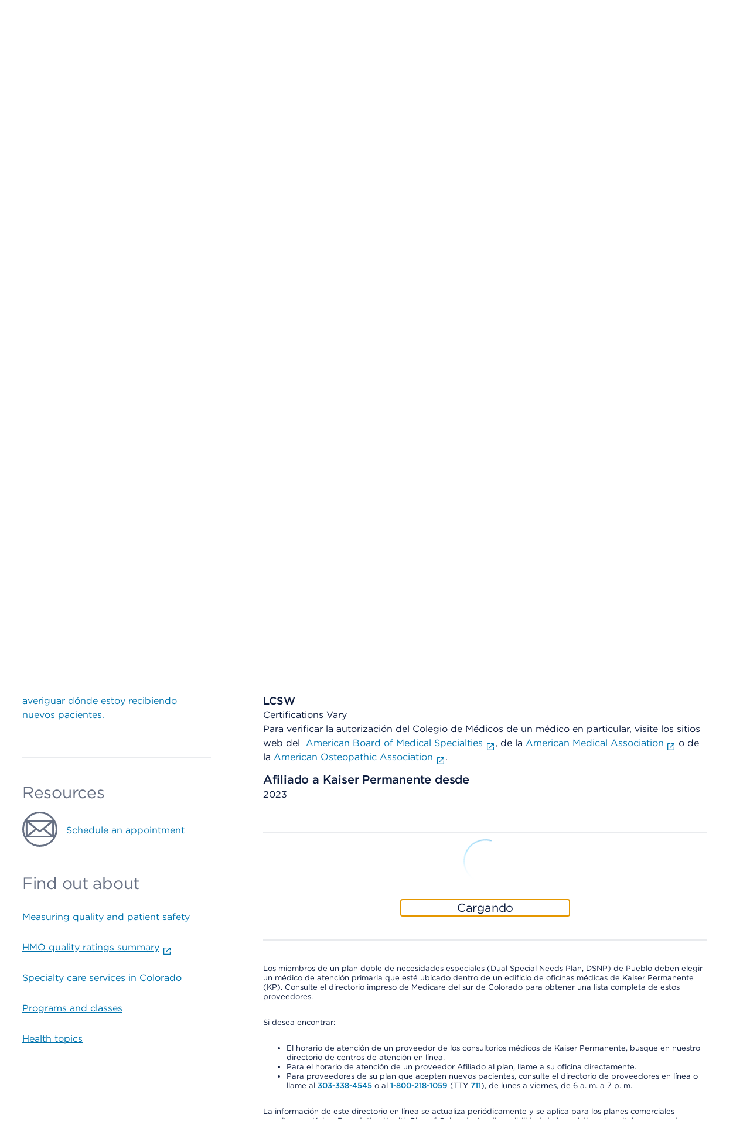

--- FILE ---
content_type: application/javascript
request_url: https://espanol.kaiserpermanente.org/etc.clientlibs/settings/wcm/designs/kporg/ist-ui-data-layer-config/clientlib-modules/uidatalayer.ACSHASHa673686d745d881c5101ac37334affcc.js
body_size: 13775
content:
!function(e){"function"==typeof define&&define.amd?define(e):e()}(function(){"use strict";const e="http://fake_origin";function t(t,n="",o={}){const r=t?.startsWith("http")?t:`${e}${t}`,a=new URL(r);if(n){const e=Array.isArray(n)?n.map(encodeURIComponent).join("/"):n;a.pathname=[a.pathname,e].join("/").replace(/\/{2,}/g,"/")}for(const[e,s]of Object.entries(o))void 0!==s&&a.searchParams.append(e,s);return a.href.replace(e,"")}async function n(e,t={}){try{const n=await fetch(e,{credentials:"include",headers:{...t.headers,"Content-Type":"application/json"}});return n.ok?await n.json():void 0}catch(n){return void console.warn(n)}}async function o(e,t,n=!1){try{const o=await fetch(e,{method:"POST",credentials:"include",headers:{"Content-Type":"application/json"},body:JSON.stringify(t),keepalive:n});return o.ok?await o.json():void 0}catch(o){return void console.warn(o)}}function r(e,t){const n=/^[A-Za-z]\w*$/,o=(e||"").split(".").slice(0,2);if(t=t&&n.test(t)?t:"_global",o.every(e=>n.test(e)))return 1===o.length&&o.unshift(t),{ns:o[0],key:o[1]}}function a(e){if(null===e||"object"!=typeof e)return e;if(e instanceof Date)return new Date(e.getTime());if(e instanceof Set)return new Set(Array.from(e).map(a));if(e instanceof Map)return new Map(Array.from(e).map(([e,t])=>[a(e),a(t)]));if(Array.isArray(e))return e.map(a);const t={};for(const n in e)Object.hasOwn(e,n)&&(t[n]=a(e[n]));return t}function s(e,t){if(e===t)return!0;if(typeof e!=typeof t)return!1;if(null===e||null===t)return e===t;if(Array.isArray(e)!==Array.isArray(t))return!1;if(Array.isArray(e))return!(!Array.isArray(t)||e.length!==t.length)&&e.every((e,n)=>s(e,t[n]));if(e instanceof Date&&t instanceof Date)return e.getTime()===t.getTime();if("object"==typeof e){const n=new Set([...Object.keys(e),...Object.keys(t)]);for(const o of n){const n=e[o],r=t[o];if("function"==typeof n){if(!n(r))return!1}else if(!s(n,r))return!1}return!0}return!1}function i(e,t=""){const n={},o=(e,t)=>{if(Array.isArray(e))e.forEach((e,n)=>o(e,`${t}.${n}`));else if(null===(r=e)||"object"!=typeof r||Array.isArray(r)||r instanceof Date)((e,t)=>{("string"==typeof t||"number"==typeof t||"boolean"==typeof t||null===t||t instanceof Date)&&(n[e]=t)})(t,e);else for(const[n,a]of Object.entries(e))o(a,t?`${t}.${n}`:n);var r};return o(e,t),n}function c(e){const t={};for(const[n,o]of Object.entries(e)){const e=n.split(".");let r=t;for(let t=0;t<e.length-1;t++){const n=e[t],o=e[t+1],a=/^\d+$/.test(o);n in r||(r[n]=a?[]:{}),r=r[n]}const a=e[e.length-1];/^\d+$/.test(a)&&Array.isArray(r)?r[Number(a)]=o:r[a]=o}return t}const l="/kpdl.sw.js",u="x-force-refresh",d="x-position",p="kp-visitor-id",f="region",g="ImpSessionRoP",m={PREFIX:"_internal",DATA:"_profile"},h={KEY:"netCache",PREFIX:"_netcache"},y={KEY:"uidl"},w={EVENT:"shared-data"},v="_persistent",b="_current",E="analytics-event",S="beforeunload",A="DOMContentLoaded",k="scroll",I="visibilitychange",D=["click","change","input","submit","focus","blur","keydown","keyup","touchstart","touchend","pointerdown","pointerup"],O="scroll.depth",_="page.visibility",L="page.load",N="page.time",$="init",P="wait",T="reset",M="patch",C="net",R="raw",j="page-properties",x=`${C}:uds_user`,F={KP:new Set(["kpdl","kaiser","permanente","health","care","search","page","found","faqs","analytics"]),EN:new Set(["a","about","after","again","all","also","an","and","any","are","as","at","be","because","been","before","being","between","both","but","by","can","could","did","do","does","doing","down","during","each","few","for","from","further","had","has","have","having","he","her","here","hers","him","his","how","i","if","in","into","is","it","its","just","me","more","most","my","no","not","now","of","on","once","only","or","other","our","out","over","she","should","so","some","such","than","that","the","their","them","then","there","these","they","this","those","through","to","too","under","until","up","very","was","we","were","what","when","where","which","while","who","whom","why","will","with","you","your"]),ES:new Set(["a","al","algo","algunas","algunos","ante","antes","como","con","contra","cual","cuando","de","del","desde","donde","dos","el","ella","ellas","ellos","en","entre","era","eramos","eran","eres","es","esa","esas","ese","eso","esos","esta","estaba","estamos","estan","estar","este","esto","estos","fue","fueron","hace","haciendo","hacia","ha","han","hay","la","las","le","les","lo","los","mas","me","mi","mis","mucho","muy","nada","ni","no","nos","nosotros","nuestra","nuestro","o","otra","otras","otro","otros","para","pero","poco","por","porque","que","quien","quienes","se","ser","si","sin","sobre","su","sus","tambien","tan","tanto","te","tiene","todo","tu","tus","un","una","uno","unos","usted","ustedes","yo"])},W={M:"Male",F:"Female"};function U(e){const t=`${encodeURIComponent(e)}=`,n=document.cookie.split("; ").find(e=>e.startsWith(t));return n?decodeURIComponent(n.split(t)[1]):void 0}location.host.includes("localhost");const Y={error:{rank:0,style:"background:darkred"},warn:{rank:1,style:"color:orange"},info:{rank:2,style:"color:cyan"},debug:{rank:3,style:"color:white"}},K=e=>e in Y,V=(e,t="info")=>{let n=((e,t)=>{try{if("undefined"!=typeof localStorage){const t="kpdl-log",n=`kpdl-${e.replace(/kpdl/gi,"").replace(/[^a-z0-9]/gi,"").toLowerCase()}-log`,o=localStorage.getItem(n)??localStorage.getItem(t);if(K(o??""))return o}}catch{}return t})(e,t);const o=(t,...o)=>{(e=>Y[e].rank<=Y[n].rank)(t)&&"function"==typeof console[t]&&console[t](`%c[${e}]`,`${Y[t].style};padding:2px`,...o)};return{get level(){return n},set level(e){K(e)&&(n=e)},debug:(...e)=>o("debug",...e),info:(...e)=>o("info",...e),warn:(...e)=>o("warn",...e),error:(...e)=>o("error",...e)}},H=V("KPDL-STOR","warn");async function J(e){if("serviceWorker"in navigator){if(function(e,t=!1){let n=localStorage?.getItem(e);return n||t||(n=sessionStorage?.getItem(e)),n}("kpdl-nosw"))return await async function(){const e=await navigator.serviceWorker.getRegistrations();await Promise.all(e.map(e=>e.unregister())),H.info("serviceWorker unregistered")}(),void H.info("serviceWorker disabled by flag");try{const t=await navigator.serviceWorker.register(e,{type:"module"}),n=navigator.serviceWorker.controller||t.active;if(n)return n;const o=t.installing||t.waiting;return o?new Promise(e=>{o.addEventListener("statechange",()=>{"activated"===t.active?.state&&e(t.active)})}):void H.warn("serviceWorker registration found no active/installed workers")}catch(t){return void H.error("serviceWorker registration failed:",t)}}else H.warn("serviceWorker not supported in this browser")}const B="undefined"!=typeof window?window.jsonConfigs?.global?.uidlBFFUrl:void 0,q={VERSION:"2.4.12",LOG_LEVEL:"undefined"!=typeof __LOGLEVEL__?__LOGLEVEL__:"warn",BFF_ENDPOINT:"undefined"!=typeof __BFFENDPOINT__?__BFFENDPOINT__:B,SOLID_RUNTIME:"undefined"!=typeof __SOLIDRUNTIME__?__SOLIDRUNTIME__:"",COMPONENT_BASEPATH:"undefined"!=typeof __COMPONENTPATH__?__COMPONENTPATH__:"/etc.clientlibs/settings/wcm/designs/kporg",FLUSH_INTERVAL:45e3,COOKIE_RETRY_ATTEMPTS:10,COOKIE_RETRY_INTERVAL:200,KEEPALIVE_INTERVAL:5e3,KEEPALIVE_DELAY:4e3},z=Object.fromEntries((localStorage.getItem("kpdl-features")||"").split(",").map(e=>e.trim()).filter(Boolean).map(e=>[e,!0]));function X(e){return e&&e.__esModule&&Object.prototype.hasOwnProperty.call(e,"default")?e.default:e}var Z,G={exports:{}};function Q(){return Z||(Z=1,function(e){function t(e){if(e)return function(e){return Object.assign(e,t.prototype),e._callbacks=new Map,e}(e);this._callbacks=new Map}t.prototype.on=function(e,t){const n=this._callbacks.get(e)??[];return n.push(t),this._callbacks.set(e,n),this},t.prototype.once=function(e,t){const n=(...o)=>{this.off(e,n),t.apply(this,o)};return n.fn=t,this.on(e,n),this},t.prototype.off=function(e,t){if(void 0===e&&void 0===t)return this._callbacks.clear(),this;if(void 0===t)return this._callbacks.delete(e),this;const n=this._callbacks.get(e);if(n){for(const[e,o]of n.entries())if(o===t||o.fn===t){n.splice(e,1);break}0===n.length?this._callbacks.delete(e):this._callbacks.set(e,n)}return this},t.prototype.emit=function(e,...t){const n=this._callbacks.get(e);if(n){const e=[...n];for(const n of e)n.apply(this,t)}return this},t.prototype.listeners=function(e){return this._callbacks.get(e)??[]},t.prototype.listenerCount=function(e){if(e)return this.listeners(e).length;let t=0;for(const n of this._callbacks.values())t+=n.length;return t},t.prototype.hasListeners=function(e){return this.listenerCount(e)>0},t.prototype.addEventListener=t.prototype.on,t.prototype.removeListener=t.prototype.off,t.prototype.removeEventListener=t.prototype.off,t.prototype.removeAllListeners=t.prototype.off,e.exports=t}(G)),G.exports}const ee=X(Q());const te=function(){const e=new ee,t=new Map;function n(t,n){e.off(t,n)}function o(e){for(const[n,o]of t)if(e.startsWith(n))return{prefix:n,getValue:o}}return{emit:function(t,n){e.emit(t,n)},on:function(t,r){e.on(t,r);const a=o(t);if(a){const e=t.slice(a.prefix.length);"*"!==e&&a.getValue(e,r)}return()=>n(t,r)},once:async function(t,n){const r=o(t);if(r){const o=t.slice(r.prefix.length),a="*"!==o&&r.getValue(o,n);("boolean"==typeof a?a:await a)||e.once(t,n)}else e.once(t,n)},off:n,setResolver:function(e,n){t.set(e,n)}}}(),ne=["_profile.params"];function oe(){let e;const n={config:{},memory:{},updates:[]};async function r(t,n){if(e)try{const o=await e.message(t);return n&&o?o?.payload:void 0}catch(o){H.warn("SW message failed:",t?.type,o)}}function i(e){if(H.debug("SWMessage:",e.data),e.data?.type===h.KEY&&e.data.key){const{key:t,value:n}=e.data;te.emit(`${C}:${t}`,n),te.emit(`${C}:*`,{key:t,value:n})}}async function c(t,n){return!!e&&e.message({type:C,key:t}).then(e=>void 0!==e?.data&&(n(e.data),!0))}return{get config(){return a(n.config)},init:async function(t){const o=q.VERSION,r=l,a=t.sessionId||b,s=t.secure,u=s?"/s":"/ns",d=s||"string"!=typeof t.endpoint?t.endpoint:t.endpoint.replace("/mycare/","/care/");Object.assign(n.config,{version:o,...t,sessionId:a,endpoint:d,scope:u,swPath:r}),H.debug("config:",t);const p=await J(r);if(p){e=function(e,t={keepAliveInterval:15e3,keepAliveDelay:14e3}){const n=t=>new Promise((n,o)=>{const r=new MessageChannel;r.port1.onmessage=e=>{const{error:t,payload:r}=e.data||{};t?o(t):n(r??e.data)},e.postMessage(t,[r.port2])}),o=()=>{H.debug("serviceWorker keepAlive"),n({type:P,delay:t.keepAliveDelay}).catch(()=>{H.debug("serviceWorker keepAlive failed")})};return setInterval(o,t.keepAliveInterval),t.onMessage&&navigator.serviceWorker.addEventListener("message",t.onMessage),{sw:e,message:n,reset:(e={all:!0})=>(H.info("serviceWorker reset:",e),n({type:T,state:e})),keepAlive:o}}(p,{onMessage:i,keepAliveInterval:q.KEEPALIVE_INTERVAL,keepAliveDelay:q.KEEPALIVE_DELAY});const{visitorId:n,regionId:o,secure:r}=t;await e.message({type:$,visitorId:n,regionId:o,secure:r})}else e=void 0;te.setResolver("net:",c)},updateConfig:function(e){e.sessionId&&(n.config.sessionId=e.sessionId)},messageSW:r,resetSW:async function(){return e?e.reset():Promise.resolve()},getRaw:async function(e){return await r({type:R,path:e})},initData:function(e,t){H.debug("initData:",e,t),n.memory[e]=t},getData:function(e,t){H.debug("getData:",e,t);const o=n.memory[n.config.sessionId]?.[e]?.[t]||n.memory[v]?.[e]?.[t];if(o)if(o.expires&&o.expires<Date.now())H.debug("getData expired:",e,t);else{if(!o.scope||o.scope===location.origin+location.pathname)return a(o.payload);H.debug("getData scope mismatch:",e,t)}},setData:async function(e,t,o,i={}){H.debug("setData:",e,t,o,i),o=a(o);const{session:c,options:l}=function(e,t){let n;const o={};"page"===e.scope&&(o.scope=location.origin+location.pathname);if(void 0!==e.expires){const t=(r=e.expires,parseInt(r,10)||0);n=v,t>0&&(o.expires=t)}else n=t;var r;return{options:o,session:n}}(i,n.config.sessionId);void 0!==l.expires&&l.expires<(new Date).valueOf()&&(o=void 0);let u=!1;if(e===m.PREFIX)u=!0,await r({type:M,path:`${h.PREFIX}.${y.KEY}[0].body.profile`,key:t,value:o});else{n.memory[c]||={};const a=n.memory[c];if(void 0===t)a[e]&&(u=!0),delete a[e];else if(void 0===o)a[e]?.[t]&&(u=!0),a[e]&&delete a[e][t],a[e]&&0===Object.keys(a[e]).length&&delete a[e];else{a[e]||={};const n=ne.includes(`${e}.${t}`)?{payload:{...a[e][t]?.payload||{},...o},...l}:{payload:o,...l};u=!s(a[e][t],n),a[e][t]=n}await r({type:M,path:`${h.PREFIX}.${y.KEY}[0].body.data`,key:c,value:a})}if(n.config.endpoint&&u&&!1!==i.persist){const r=n.updates.find(n=>n.session===c&&n.ns===e&&n.key===t);r?(H.debug("setData update:",o,i),r.payload=o,r.opts=l):(H.debug("setData insert:",o,i),n.updates.push({session:c,ns:e,key:t,payload:o,opts:l}))}},flushUpdates:async function(e){if(H.debug("flushUpdates:",e,n.updates.length),n.config.endpoint&&n.updates.length){const r=t(n.config.endpoint,`${n.config.scope}/data`);await o(r,n.updates,e),n.updates.length=0}},_state:n,_sw:e}}function re(e){return new Promise(t=>setTimeout(t,e))}const ae=async()=>{var e;return{visitorId:await async function(e,t){const{interval:n=250,maxAttempts:o=10,onRetry:r,fallback:a}=t||{};for(let s=0;s<o;s++){const t=await e();if(void 0!==t)return t;r?.(s),await re(n)}return a}(()=>U(p),{interval:q.COOKIE_RETRY_INTERVAL,maxAttempts:q.COOKIE_RETRY_ATTEMPTS,onRetry:e=>H.info(`Cookie "${p}" not found. Retry in ${q.COOKIE_RETRY_INTERVAL}ms`)}),regionId:U(g),secure:(e="isSignedOn=true",document.cookie.includes(e)),endpoint:q.BFF_ENDPOINT}};function se(e){if(e){const n=document.getElementById(e);if("script"===n?.tagName.toLowerCase()&&n instanceof HTMLScriptElement&&"application/json"===n.type)try{return JSON.parse(n.textContent||"{}")}catch(t){console.warn(`Invalid JSON in <script id="${e}">`,t)}}}const ie=V("KPDL-PROF","warn");function ce(){const e=navigator,t=window.screen;return{userAgent:e.userAgent,platform:e.platform,language:e.language,languages:e.languages,screen:{width:t.width,height:t.height,pixelRatio:window.devicePixelRatio}}}function le(){const e=new URLSearchParams(location.search),t={};for(const[n,o]of e.entries())t[n]=o;return Object.keys(t).length?t:void 0}function ue(){const e=location.pathname.split("/").filter(Boolean);if(!e.length)return[];const t=e[e.length-1].replace(/\.[^/.]+$/,"");return e[e.length-1]=t,e}function de(e,t){switch(t?.toLowerCase()){case"shortcode":case"sc":return function(e){if(!e)return{};const t=(e.match(/\|/g)||[]).length,n=(e.match(/_/g)||[]).length,o=t>=n?"|":"_";return e.split(o).filter(Boolean).reduce((e,t)=>{const[n,o]=t.split("-").map(e=>e.trim());return n&&o&&(e[n]=o),e},{})}(e);case"hyphenated":case"hyp":return pe(e,"-");case"piped":case"bar":return pe(e,"|");case"underscore":case"us":return pe(e,"_");case"lower":case"lo":return e.toLowerCase();case"upper":case"up":return e.toUpperCase();default:return e}}function pe(e,t="-",n="s"){const o=e.split(t).map(e=>e.trim()),r={};for(let a=0;a<o.length;a++)r[`${n}${a}`]=o[a];return r}const fe="params";async function ge({profile:e,setData:t,extra:n}){const o=function(e){if(!e)return;const t=se(j)?.mappedParams;if(!Array.isArray(t))return;const n={},o={};for(const r of t){const[t,a]=Array.isArray(r)?r:[r,0],[s,i]=t.split(",").map(e=>e.trim()),[c,l]=s.split(":").map(e=>e.trim()),u=e[l||c];if(!u||me(c))continue;const d=de(u,i);a?n[c]=d:o[c]=d}return ie.debug("mapped params:",{query:e,persistent:n,session:o}),{persistent:Object.keys(n).length?n:void 0,session:Object.keys(o).length?o:void 0}}(e.runtime.query),{params:r,persistent:a,session:s}=function(e={},t={}){const n={};for(const s of["persistent","session"]){const o=e[s]||{},r=t[s]||{},a={};for(const[e,t]of Object.entries(r))o[e]!==t&&(a[e]=t);Object.keys(a).length&&(n[s]=a)}const o={...e.persistent||{},...t.persistent||{}},r={...e.session||{},...t.session||{}},a={...o,...r};Object.keys(a).length&&(n.params=a);return Object.keys(n).length>0?n:void 0}(n,o)??{};e[fe]=r||{},a&&await t(m.DATA,fe,a,{expires:-1}),s&&await t(m.DATA,fe,s,{})}function me(e){return!/^[a-zA-Z_][a-zA-Z0-9_]*$/.test(e)||["__proto__","constructor","prototype"].includes(e)}const he="history";async function ye({profile:e,setData:t}){const n=location.pathname+(location.hash||""),o=function(e){if(!/\/(pages\/)?search(-v\d+)?$/i.test(location.pathname))return null;const t=new URLSearchParams(location.search).get(e);return t?{type:"search",text:t}:null}("query")||function(){const e=document.title?.trim();return e?{type:"title",text:e}:null}(),r=e.history??{};!function(e,t){e.paths=(e.paths||[]).filter(e=>e!==t).slice(0,9),e.paths.unshift(t)}(r,n),"search"===o?.type?r.search=we(r.search,o.text):"title"===o?.type&&(r.terms=we(r.terms,o.text)),e[he]=r,await t(m.PREFIX,he,r,{expires:-1})}function we(e=[],t){const n=Date.now(),o=[...t.toLowerCase().matchAll(/\w+/g)].map(e=>e[0]).filter(e=>{return e.length>2&&!/^\d+$/.test(e)&&(t=e,!(F.KP.has(t)||F.EN.has(t)||F.ES.has(t)));var t});for(const r of o){let t=e.find(e=>e.w===r);t||(t={w:r,c:0,t:n},e.push(t)),t.c++,t.t=n}return e.sort((e,t)=>t.c-e.c||t.t-e.t).slice(0,50)}const ve="campaign";async function be({profile:e,setData:t}){const n=function(e=[]){const t=performance.getEntriesByType("navigation")?.[0],n="navigate"===t?.type;if(ie.debug("attribution check:",{isInitialLoad:n,referrer:document.referrer}),!n)return;if(!document.referrer)return;const o=new URL(document.referrer),r=location.hostname,a=e=>e.toLowerCase().split(".").slice(-2).join("."),s=a(o.hostname)===a(r),i=o.hostname===r,c=e.includes(o.hostname),l=!s||c;if(ie.debug("attribution check:",{referrer:o.hostname,currentHost:r,baseDomainMatch:s,isSameHost:i,isPartner:c,fromExternalSite:l}),!l||i)return;const u=new URLSearchParams(location.search),d={};for(const[p,f]of u.entries())d[p]=f;return ie.debug("attribution params:",d),{referrer:document.referrer,landing:location.pathname+location.search,params:d,timestamp:(new Date).toISOString()}}();n&&(e[ve]=n,await t(m.PREFIX,ve,n,{persist:!1}))}async function Ee({profile:e}){te.on(x,t=>{e.user=function(e={}){const t={},n=e.UserAccountData,o=n?.ebizAccountsWithPersonInfos,r=n?.userIdentityInfo,a=o?.governmentProgramInfos;if(o){t.name=[o.nameDetails?.firstName,o.nameDetails?.surname].filter(Boolean).join(" "),t.nameDetails=o.nameDetails,t.age=o.age,t.dateOfBirth=o.dateOfBirth?.replace(/Z$/,""),t.gender=W[o.gender?.toLowerCase()]||o.gender;const e=o.membershipAccountInfo;if(e&&(t.accountRole=e.accountRole,t.accountStatus=e.accountStatus,t.regionOfMembership=e.region,t.enrollmentUnit=e.enrollmentUnit,t.membershipAccountStatus=e.membershipAccountStatus,t.returnedNewMember=e.returnedNewMember),o.contactInfo?.addressInfos){const e=o.contactInfo.addressInfos;t.addressInfo=Array.isArray(e)?e[0]:e}const n=o.ebizAccountInfos?.[0]?.eBizAccountRoleInfo?.[0];t.roleType=n?.accountRole,t.isAMember="MBR"===n?.accountRole,t.isCAFH="CAFH"===n?.accountRole}t.regionOfRegistration=U(f),t.regionOfPreference=U(g),r&&(t.name=r.preferredGivenName,t.uid=r.uid,t.guid=r.guid,t.language=r.preferredLanguage,t.email=r.email,t.regionId=r.regionId,t.selectedRegion=r.regionId,t.homeRegion=r.regionId,t.activationDate=r.activationDate?.replace(/Z$/,""),t.name=r.preferredGivenName||t.name);if(a&&Array.isArray(a)){const e={};for(const t of a)"MEDICARE"===t.identifier&&(e.status=t.status??null,e.statusCode=t.statusCode??""),"MEDICARE_PART_D"===t.identifier&&(e.partDStatus=t.status??null);t.medicare=e}return t.uds_user=!0,t}(t)})}function Se(e){const o={profile:{}};return{init:async function(){const{endpoint:r,scope:a}=e.config,s={};if(z.location){const e=await async function(){if(navigator.geolocation)return new Promise(e=>{navigator.geolocation.getCurrentPosition(({coords:t})=>{const n=`${t.latitude},${t.longitude}`;e({...t,latlon:n})},t=>{console.warn("Geolocation error:",t),e(void 0)},{enableHighAccuracy:!0,timeout:5e3,maximumAge:0})})}();e?.latlon&&(s.headers={[d]:e.latlon})}const i=t(r,`${a}/profile`);ie.debug("init",i);const c=await n(i,s);c&&(o.profile=c.profile||{},e.updateConfig({sessionId:c.profile?.sessionId}),function(t){for(const n in t)n!==v&&n!==e.config.sessionId||e.initData(n,t[n])}(c.data));const{profile:l}=o,{setData:u}=e;!function({profile:e}){e.runtime={device:ce(),entry:{referrer:document.referrer||void 0,path:location.pathname},query:le(),paths:ue()}}({profile:l});const p=function(e,t){const n=e._persistent?._profile?.params?.payload;return{persistent:n,session:t?e[t]?._profile?.params?.payload:void 0}}(e._state.memory,e._state.config.sessionId);await ge({profile:l,setData:u,extra:p}),z.campaign&&await be({profile:l,setData:u}),z.history&&(await ye({profile:l,setData:u}),function(e){const t="locationchange",n=history.pushState,o=history.replaceState;history.pushState=function(...e){n.apply(history,e),window.dispatchEvent(new Event(t))},history.replaceState=function(...e){o.apply(history,e),window.dispatchEvent(new Event(t))},window.addEventListener("popstate",()=>{window.dispatchEvent(new Event(t))}),window.addEventListener(t,e)}(()=>ye({profile:l,setData:u}))),Ee({profile:l})},refresh:async function(){if(!o.profile?._refresh)return;const{endpoint:r,scope:a}=e.config,s=t(r,`${a}/profile`);ie.debug("refresh",s);const i=await n(s,{headers:{[u]:Date.now()}});i?.profile&&(Object.assign(o.profile,i.profile),delete o.profile._refresh)},get config(){return e.config},get all(){return ie.debug("profile.all requested"),a(o.profile)}}}const Ae={uppercase:e=>String(e).toUpperCase(),lowercase:e=>String(e).toLowerCase(),capitalize:e=>{const t=String(e);return t.charAt(0).toUpperCase()+t.slice(1)},trim:e=>String(e).trim(),json:e=>JSON.stringify(e),date:(e,t="YYYY-MM-DD")=>{const n="en",o=new Date(String(e));if(isNaN(o.getTime()))return"";const r=o.getDate(),a=o.getMonth(),s=o.getFullYear(),i=o.getHours(),c=o.getMinutes(),l={en:["January","February","March","April","May","June","July","August","September","October","November","December"],es:["enero","febrero","marzo","abril","mayo","junio","julio","agosto","septiembre","octubre","noviembre","diciembre"]},u={YYYY:String(s),YY:String(s).slice(-2),MM:String(a+1).padStart(2,"0"),M:String(a+1),DD:String(r).padStart(2,"0"),D:String(r),Do:(e=>{const t=e%10,n=e%100;return 1===t&&11!==n?`${e}st`:2===t&&12!==n?`${e}nd`:3===t&&13!==n?`${e}rd`:`${e}th`})(r),MMMM:l[n]?.[a]||"",MMM:(l[n]?.[a]||"").slice(0,3),HH:String(i).padStart(2,"0"),H:String(i),hh:String(i%12||12).padStart(2,"0"),h:String(i%12||12),mm:String(c).padStart(2,"0"),m:String(c),A:i<12?"AM":"PM",a:i<12?"am":"pm"};if(["short","long","medium","full"].includes(t)){const e=t;return new Intl.DateTimeFormat(n,{dateStyle:e}).format(o)}return t.replace(/YYYY|YY|MMMM|MMM|MM|M|DD|Do|D|HH|H|hh|h|mm|m|A|a/g,e=>u[e]||e)},timeago:e=>{const t=new Date(String(e));if(isNaN(t.getTime()))return"";const n=Math.floor((Date.now()-t.getTime())/1e3);return n<60?`${n}s ago`:n<3600?`${Math.floor(n/60)}m ago`:n<86400?`${Math.floor(n/3600)}h ago`:`${Math.floor(n/86400)}d ago`},truncate:(e,t="30")=>{const n=String(e),o=parseInt(t,10);return n.length>o?n.slice(0,o)+"…":n},currency:(e,t="USD",n="en-US")=>{const o=Number(e);return isNaN(o)?e:new Intl.NumberFormat(n,{style:"currency",currency:t}).format(o)}},ke=V("KPDL-TMPL","warn"),Ie=e=>e.startsWith('"')&&e.endsWith('"')||e.startsWith("'")&&e.endsWith("'")?e.slice(1,-1):e;function De(e,t,n={},o={}){if(!e)return Array.isArray(e)?[]:"";const r=window,a={...Ae,...n},s={...t,...{now:new Date},profile:r.KPDL.profile};if(Array.isArray(e))return e.map(e=>De(e,s,a,o));const{keepPlaceholders:i}=o;return e.replace(/{([^}]+)}/g,(t,n)=>{try{const[e,...t]=n.split("|").map(e=>e.trim()),[o,r]=e.split("??").map(e=>e.trim()),c=r?Ie(r):void 0,l=((e,t)=>{if(!e)return;return e.replace(/\?\./g,".").replace(/\[(\d+|\w+)\]/g,".$1").replace(/^\./,"").split(".").reduce((e,t)=>{if(null!=e){if("object"==typeof e&&!Array.isArray(e)&&t in e)return e[t];if(Array.isArray(e))return e.find(e=>String(e)===t)??void 0}},t)})(o,s),u=null!=l?l:c;if(null==u)return void 0!==c?c:i?`{${n}}`:"";const d=t.length>0?t.reduce((e,t)=>{const n=t.match(/^(\w+)(?:\(([^)]*)\))?$/);if(!n)return e;const[,o,r]=n,s=r?r.split(",").map(e=>Ie(e.trim())):[],i=a[o];return"function"==typeof i?i(e,...s):e},u):u;return null==d?"":String(d)}catch(o){return ke.warn(`Interpolation failed: {${n}}`,{error:o,template:e,context:s}),`{${n}}`}})}function Oe(e,t="all"){const n=Array.isArray(e)?e:[e],o=new Set;for(const r of n){const e=r.matchAll(/{\s*([^}]+?)\s*}/g);for(const n of e){const e=n[1],[r]=e.split("|").map(e=>e.trim()),[a]=r.split("??").map(e=>e.trim());if(!a)continue;const s=a.split(".");"data"===t?s.length>1&&o.add(s[0]):"root"===t?o.add(s[0]):o.add(a)}}return[...o]}const _e=V("KPDL-ANLY","warn"),Le="data-analytics",Ne=`${Le}-`,$e=`${Le}-json`;function Pe(){const e=Date.now();let t,n;function o(){const e=performance.getEntriesByType("navigation")[0];s(L,document.body,null,{loadTime:Math.round(e?.loadEventEnd-e?.startTime||0),readyState:document.readyState,timestamp:Date.now()})}function r(){const e=window,t=e?.KPDL?.profile?.user;!n||t?o():te.on(x,()=>{o()})}function a(){t||(t=se(j)),"true"!==t?.deferPL&&!0!==t?.deferPL&&r()}function s(e,t,n,o={}){const r=function(e,t){return e?{tag:e.tagName?.toLowerCase(),id:e.id||null,name:e.getAttribute("name")||null,class:e.className||null,type:e.getAttribute("type")||null,role:e.getAttribute("role")||null,text:e.innerText?.slice(0,100)||null,value:t?.target instanceof HTMLInputElement?t.target.value:null,x:t?.clientX??null,y:t?.clientY??null}:void 0}(t,n),a=function(e){const t={};if(!e)return t;const n=e.attributes;for(let a=0;a<n.length;a++){const e=n[a];if(e.name.startsWith(Ne)&&e.name!==$e){const n=e.name.replace(Ne,""),o=e.value,r=o.charAt(0),a="{"===r||"["===r;try{const e=a?JSON.parse(o):o;"context"!==n&&"metadata"!==n||"object"!=typeof e||null===e?t[n]=e:Object.assign(t,e)}catch{t[n]=o}}}const o=se(e.getAttribute($e));if(o&&Object.assign(t,o),"body"!==(e.tagName?.toLowerCase()??"")){const n=e.querySelector('script[type="application/json"]');if(n instanceof HTMLScriptElement&&n.closest(`[${Le}]`)===e)try{const e=JSON.parse(n.textContent||"{}");Object.assign(t,e)}catch(r){_e.warn("Invalid nested analytics JSON",r)}}return t}(t);i(a,{eventType:e,element:r,...o})}function i(e,n={}){const o=window,{deferPL:r,mappedParams:a,...s}=t||{},i={eventType:"custom",...n,user:o?.KPDL?.profile?.user,timestamp:Date.now(),pagePath:window.location.pathname,page:s,context:e};n.eventType===L&&i.page.eventName&&(i.context.eventName=i.page.eventName),delete i.page.eventName,window.dispatchEvent(new CustomEvent(E,{detail:i})),_e.debug("track:",i)}return{setup:function(t){n=t,function(){const t=[25,50,75,100];let n=0;D.forEach(e=>{document.addEventListener(e,t=>{const n=t.target?.closest?.(`[${Le}]`);if(n instanceof HTMLElement){const o=n.dataset.analytics?.split(/[\s,]+/).map(e=>e.trim().toLowerCase());o?.includes(e)&&s(e,n,t)}},{capture:!0,passive:!0})}),window.addEventListener(k,function(e,t){let n=0;return()=>{const o=Date.now();o-n>=t&&(n=o,e())}}(()=>{const e=window.scrollY,o=document.documentElement.scrollHeight-window.innerHeight,r=Math.round(e/o*100);for(let a=0;a<t.length;a++)r>=t[a]&&n<t[a]&&(n=t[a],s(O,document.body,null,{depth:t[a]}))},500),{passive:!0}),document.addEventListener(I,()=>{s(_,document.body,null,{state:document.visibilityState})}),window.addEventListener(S,()=>{s(N,document.body,null,{duration:Date.now()-e})})}(),"loading"!==document.readyState?a():document.addEventListener(A,a,{once:!0})},track:i,setPageProperties:function(e={}){const{sendPL:n,mappedParams:o,...a}=e;_e.debug(`setPageProperties${n?" :PL":""}:`,a),function(e,t){const n=document.getElementById(e);if(!n||"script"!==n.tagName.toLowerCase()||"application/json"!==n.type)return void console.warn(`No valid <script type="application/json" id="${e}"> found`);let o={};try{o=n.textContent?.trim()?JSON.parse(n.textContent):{}}catch(a){console.warn(`Failed to parse existing JSON in <script id="${e}">`,a)}const r={...o,...t};n.textContent=JSON.stringify(r,null,2)}(j,a),t=se(j),n&&r()}}}function Te(){let e,t;return{promise:new Promise((n,o)=>{e=n,t=o}),resolve:e,reject:t}}const Me=V("KPDL-CONT","warn"),Ce=new Map;const Re=e=>null==e?[]:Array.isArray(e)?e.map(e=>String(e)):[String(e)],je=(e,t={})=>{const n=Re(e).filter(Boolean);if(!n.length)return[];return De(n,t).flatMap(e=>e.split(",").map(e=>e.trim())).filter(Boolean)},xe=V("KPDL"),Fe=V("KPDL-LOAD","warn"),We=/\.styled$/gi,Ue=new WeakSet;async function Ye(e){if(Ue.has(e))return;Ue.add(e);const{name:t,props:n}=function(e){const t=e.dataset.kpcmp,n=e.querySelector('script[type="application/json"]');if(n?.textContent?.trim())try{return{name:t,props:JSON.parse(n.textContent.trim())}}catch(r){Fe.error(`${t}: Invalid embedded JSON`)}const o=e.dataset.props;if(o)try{return{name:t,props:JSON.parse(o)}}catch(r){Fe.error(`${t}: Invalid attribute JSON`)}return{name:t,props:{}}}(e);Fe.debug(`Init ${t}`),async function(e,t,n){const o=We.test(e);if(e=e.replace(We,""),Ke(window,e))return Fe.debug(`${e} already loaded`),void Ve(e,t,n);return new Promise((r,a)=>{const s=t.dataset.kpcmpUrl?.startsWith("/")?t.dataset.kpcmpUrl:`${q.COMPONENT_BASEPATH}/${t.dataset.kpcmpUrl||(i=e,i.split(".").map(e=>e.replace(/([a-z0-9])([A-Z])/g,"$1-$2").replace(/([A-Z])([A-Z][a-z])/g,"$1-$2").toLowerCase()).join("/"))}`;var i;if(o){const t=document.createElement("link");t.rel="stylesheet",t.href=`${s}.css`,t.onerror=()=>{Fe.debug(`Failed to load CSS for ${e}`)},document.head.appendChild(t)}const c=document.createElement("script");c.src=`${s}.js`,c.async=!0,c.onload=()=>{Ve(e,t,n),r()},c.onerror=()=>{a(new Error(`Failed to load ${e}.js`))},document.body.appendChild(c)})}(t,e,n).then(()=>{Fe.debug(`${t}: ${JSON.stringify(n)}`)})}function Ke(e,t){return t.split(".").reduce((e,t)=>e?.[t],e)}function Ve(e,t,n){const o=Ke(window,e);o?.init?o.init(t,n):Fe.error(`UMD module for ${e} did not expose init()`)}const He=window,Je={},Be=new Proxy(Je,{set(e,t){throw new Error("sharedStorage.ref is read-only")},deleteProperty(e,t){throw new Error("sharedStorage.ref is read-only")}}),qe={get ref(){return Be},set(e,t,n=!1){Je[e]=t,!n&&((e,t)=>{He?.dispatchEvent(new CustomEvent(w.EVENT,{detail:{[e]:t}}))})(e,t)},get:e=>Je[e],has:e=>e in Je,delete(e){delete Je[e]},keys:()=>Object.keys(Je)};let ze=!1;const Xe=new Map,Ze=new WeakMap,Ge=new WeakSet,Qe=new Set;let et={},tt=!1;async function nt(e){if(Ge.has(e))return;Ge.add(e);const t=new Set,n=document.createTreeWalker(e,NodeFilter.SHOW_TEXT);let o;for(;o=n.nextNode();){const e=o.nodeValue;if(!e||-1===e.indexOf("{"))continue;const n=Oe(e,"root");if(!n.length)continue;const r={node:o,template:e,keys:n};Ze.set(o,r);for(let o=0;o<n.length;o++){const e=n[o];t.add(e);let a=Xe.get(e);a||(a=new Set,Xe.set(e,a)),a.add(r)}}for(const r of t)ot(r,qe.ref);ze||(ze=!0,window.addEventListener(w.EVENT,e=>{!function(e){for(const t in e)ot(t,e)}(e.detail)}),Fe.debug("Init Templating runtime"))}function ot(e,t){Qe.add(e),Object.assign(et,t),tt||(tt=!0,requestAnimationFrame(()=>{tt=!1,function(){for(const e of Qe)rt(e,et);Qe.clear()}()}))}function rt(e,t){const n=Xe.get(e);if(n){Fe.debug(`Interpolate Templating key: ${e}`);for(const e of n){const{node:o,template:r}=e;if(!o.isConnected){n.delete(e),Ze.delete(o);continue}const a=De(r,t);o.nodeValue!==a&&(o.nodeValue=a)}}}let at=!1;const st=new Map,it=new Set,ct=new WeakSet,lt=new Set;let ut=!1;function dt(e){for(const t in e)lt.add(t);ut||(ut=!0,requestAnimationFrame(()=>{ut=!1;const e={};for(const t of lt)e[t]=qe.ref[t];lt.clear(),function(e){for(const t in e)pt(t,e)}(e),ft()}))}function pt(e,t){const n=st.get(e);if(n)for(const o of n){const{el:r,entries:a}=o;if(r.isConnected){o.resolved=!0,Fe.debug(`Interpolating ${o.ref} for key:${e}`);for(const e of a){if(!e.template)continue;const n=De(e.template,t,{},{keepPlaceholders:!0});n.includes("{")&&(o.resolved=!1),e.value!==n&&(o.changed=!0,e.value=n)}}else n.delete(o),it.delete(o)}}async function ft(e=""){for(const n of it){const{ref:o,entries:r,changed:a,resolved:s}=n;if(!s||e&&e!==o)continue;if(!a&&o!==e)continue;const i=c(Object.fromEntries(r.map(e=>[e.path,e.value]))),{method:l,url:u,payload:d,creds:p}=i,f=Object.assign({"Content-Type":"application/json"},i.headers);Fe.debug(`Fetch: ${o}`,u);try{n.changed=!1;const e=await fetch(u,{method:l,headers:f,credentials:p?"include":"same-origin",body:d?JSON.stringify(d):void 0});if(!e.ok)throw new Error(`${o}: Fetch failed. ${e.status} ${e.statusText}`);const t=await e.json();qe.set(o,t)}catch(t){Fe.error(`${o}: Fetch failed.`,t)}}}const gt=new Set(["html","head","iframe","script","style","template","noscript","object","embed","svg","desc","metadata"]);function mt(e){const t=e.tagName.toLowerCase();gt.has(t)||e.hasAttribute("data-kptmpl-skip")||(e.hasAttribute("data-kpapi")?async function(e){if(ct.has(e))return;ct.add(e);const{kpapi:t,url:n,method:o="GET",creds:r}=e.dataset;if(!t||!n)return void Fe.warn("Invalid ref or url for data-kpapi",t,n);const a={ref:t,method:o,url:n,creds:!!r};if(e.dataset.headers)try{a.headers=JSON.parse(e.dataset.headers)}catch(d){return void Fe.warn(`${t}: Invalid JSON in data-headers`,d)}if(e.dataset.payload&&["POST","PUT"].includes(o.toUpperCase()))try{a.payload=JSON.parse(e.dataset.payload)}catch(d){return void Fe.warn(`${t}: Invalid JSON in data-payload`,d)}Fe.debug(`Init api: ${t}`,a);const s=i(a),c=new Set,l=[],u={el:e,ref:t,entries:l,changed:!1,resolved:!0};for(const[i,p]of Object.entries(s))if("string"==typeof p&&p.includes("{")){u.resolved=!1,l.push({path:i,value:p,template:p});const e=Oe(p,"root");for(const t of e)c.add(t),st.has(t)||st.set(t,new Set),st.get(t).add(u)}else l.push({path:i,value:p});it.add(u);for(const i of c)pt(i,qe.ref);at||(at=!0,window.addEventListener(w.EVENT,e=>{dt(e.detail)}),Fe.debug("Init API runtime")),await ft(t)}(e):e.hasAttribute("data-kpcmp")?Ye(e):z.templating&&function(e){const t=e.childNodes;for(let n=0;n<t.length;n++){const e=t[n];if(e.nodeType===Node.TEXT_NODE&&e.nodeValue?.includes("{"))return!0}return!1}(e)&&nt(e))}function ht(e){if(!e||e.nodeType!==Node.ELEMENT_NODE)return;const t=e,n=t.tagName.toLowerCase();if(!gt.has(n)){mt(t);for(let e=0;e<t.children.length;e++)ht(t.children[e])}}function yt(){ht(document.body),new MutationObserver(e=>{for(let t=0;t<e.length;t++){const n=e[t].addedNodes;for(let e=0;e<n.length;e++){const t=n[e];t.nodeType===Node.ELEMENT_NODE&&ht(t)}}}).observe(document.body,{childList:!0,subtree:!0})}const wt=window.KPDL??(()=>{const e=Te(),n=Te(),a=oe(),s=Se(a),i=function(e){return{getContent:async function(n={}){Me.debug("getContent",n);const{source:r="local"}=n,a=Re(n.types??n.type),s=Re(n.paths),i=je(n.terms,e.all);if(!i||0===i.length)return[];const c=JSON.stringify({source:r,types:a,paths:s,terms:i});if(Ce.has(c))return Me.debug("getContent [cache hit]",c),Ce.get(c);const{endpoint:l,scope:u}=e.config,d=o(t(l,`${u}/content`),{source:r,types:a,paths:s,terms:i});return Ce.set(c,d),d}}}(s),c=Pe();return async function(){xe.debug("Initializing...",z);const t=await ae();await a.init(t),function(e,t=6e4){if("function"!=typeof e)throw new Error("Invalid task function passed to startBackgroundIdleTask");function n(){"hidden"===document.visibilityState&&e()}document.addEventListener(I,n);const o=setInterval(()=>{e()},t)}(async()=>{await a.flushUpdates(!0)},q.FLUSH_INTERVAL),await s.init(),e.resolve(!0),xe.debug("Ready"),s.refresh().then(()=>{n.resolve(!0),xe.debug("Synced")}),c.setup(t.secure),xe.debug("Initialized!")}(),{get info(){return a?.config},get ready(){return e.promise},get synced(){return n.promise},reset:async()=>(await e.promise,a.resetSW()),on:(e,t)=>te.on(e,t),once(e,t){te.once(e,t)},get profile(){return s?.all},async setData(t,n,o={}){await e.promise;const s=r(t,o.ns);return s&&a.setData(s.ns,s.key,n,o)},async getData(t,n){await e.promise;const o=r(t,n);return o&&a.getData(o.ns,o.key)},purgeData:async t=>(await e.promise,t&&a.setData(t,void 0,void 0)),_raw:async t=>(await e.promise,a.getRaw(t)),setPageProperties(e){c.setPageProperties(e)},track(e){c.track(e)},interpolate:(e,t,n)=>De(e,t??s?.all,n),interpolationKeys:(e,t="all")=>Oe(e,t),getContent:async t=>(await e.promise,await i.getContent(t))}})();window.KPDL=wt,wt.ready.then(()=>{!function(e,t){let n=!1,o="loading"!==document.readyState;const r=()=>{n&&o&&t()};if(e&&!document.querySelector(`script[src="${e}"]`)){const t=document.createElement("script");t.src=e,t.async=!0,t.onload=()=>{n=!0,r()},document.head.appendChild(t)}else n=!0;o?r():document.addEventListener("DOMContentLoaded",()=>{o=!0,r()},{once:!0})}(window.Solid?"":q.SOLID_RUNTIME,()=>yt())})});


--- FILE ---
content_type: application/javascript
request_url: https://espanol.kaiserpermanente.org/etc.clientlibs/kporg/guided-member-welcome/components/content/hub-footer/clientlib.ACSHASH3d8d76906d4e7b8df5921ef256116aad.js
body_size: 118067
content:
/*! For license information please see footer.bundle.js.LICENSE.txt */
(()=>{var __webpack_modules__={37:(n,e,t)=>{"use strict";Object.defineProperty(e,"__esModule",{value:!0}),e.windowTime=void 0;var r=t(6808),o=t(2326),i=t(9879),l=t(5212),c=t(7214),a=t(4830),u=t(6404),s=t(8619);e.windowTime=function(n){for(var e,t,d=[],f=1;f<arguments.length;f++)d[f-1]=arguments[f];var m=null!==(e=u.popScheduler(d))&&void 0!==e?e:o.asyncScheduler,p=null!==(t=d[0])&&void 0!==t?t:null,v=d[1]||1/0;return l.operate(function(e,t){var o=[],l=!1,u=function(n){var e=n.window,t=n.subs;e.complete(),t.unsubscribe(),a.arrRemove(o,n),l&&d()},d=function(){if(o){var e=new i.Subscription;t.add(e);var l=new r.Subject,c={window:l,subs:e,seen:0};o.push(c),t.next(l.asObservable()),s.executeSchedule(e,m,function(){return u(c)},n)}};null!==p&&p>=0?s.executeSchedule(t,m,d,p,!0):l=!0,d();var f=function(n){return o.slice().forEach(n)},h=function(n){f(function(e){var t=e.window;return n(t)}),n(t),t.unsubscribe()};return e.subscribe(c.createOperatorSubscriber(t,function(n){f(function(e){e.window.next(n),v<=++e.seen&&u(e)})},function(){return h(function(n){return n.complete()})},function(n){return h(function(e){return e.error(n)})})),function(){o=null}})}},96:(n,e,t)=>{"use strict";Object.defineProperty(e,"__esModule",{value:!0}),e.max=void 0;var r=t(2070),o=t(281);e.max=function(n){return r.reduce(o.isFunction(n)?function(e,t){return n(e,t)>0?e:t}:function(n,e){return n>e?n:e})}},131:(n,e,t)=>{"use strict";Object.defineProperty(e,"__esModule",{value:!0}),e.scheduled=void 0;var r=t(5650),o=t(4530),i=t(4950),l=t(6805),c=t(7873),a=t(629),u=t(7552),s=t(4975),d=t(2187),f=t(8263),m=t(6297),p=t(5462),v=t(380);e.scheduled=function(n,e){if(null!=n){if(a.isInteropObservable(n))return r.scheduleObservable(n,e);if(s.isArrayLike(n))return i.scheduleArray(n,e);if(u.isPromise(n))return o.schedulePromise(n,e);if(f.isAsyncIterable(n))return c.scheduleAsyncIterable(n,e);if(d.isIterable(n))return l.scheduleIterable(n,e);if(p.isReadableStreamLike(n))return v.scheduleReadableStreamLike(n,e)}throw m.createInvalidObservableTypeError(n)}},142:(n,e,t)=>{"use strict";Object.defineProperty(e,"__esModule",{value:!0}),e.min=void 0;var r=t(2070),o=t(281);e.min=function(n){return r.reduce(o.isFunction(n)?function(e,t){return n(e,t)<0?e:t}:function(n,e){return n<e?n:e})}},201:(n,e,t)=>{"use strict";Object.defineProperty(e,"__esModule",{value:!0}),e.concatAll=void 0;var r=t(8087);e.concatAll=function(){return r.mergeAll(1)}},254:(n,e)=>{"use strict";Object.defineProperty(e,"__esModule",{value:!0}),e.getXHRResponse=void 0,e.getXHRResponse=function(n){switch(n.responseType){case"json":if("response"in n)return n.response;var e=n;return JSON.parse(e.responseText);case"document":return n.responseXML;default:return"response"in n?n.response:(e=n).responseText}}},281:(n,e)=>{"use strict";Object.defineProperty(e,"__esModule",{value:!0}),e.isFunction=void 0,e.isFunction=function(n){return"function"==typeof n}},380:(n,e,t)=>{"use strict";Object.defineProperty(e,"__esModule",{value:!0}),e.scheduleReadableStreamLike=void 0;var r=t(7873),o=t(5462);e.scheduleReadableStreamLike=function(n,e){return r.scheduleAsyncIterable(o.readableStreamLikeToAsyncGenerator(n),e)}},381:function(n,e,t){"use strict";var r,o=this&&this.__extends||(r=function(n,e){return r=Object.setPrototypeOf||{__proto__:[]}instanceof Array&&function(n,e){n.__proto__=e}||function(n,e){for(var t in e)Object.prototype.hasOwnProperty.call(e,t)&&(n[t]=e[t])},r(n,e)},function(n,e){if("function"!=typeof e&&null!==e)throw new TypeError("Class extends value "+String(e)+" is not a constructor or null");function t(){this.constructor=n}r(n,e),n.prototype=null===e?Object.create(e):(t.prototype=e.prototype,new t)});Object.defineProperty(e,"__esModule",{value:!0}),e.ReplaySubject=void 0;var i=t(6808),l=t(3275),c=function(n){function e(e,t,r){void 0===e&&(e=1/0),void 0===t&&(t=1/0),void 0===r&&(r=l.dateTimestampProvider);var o=n.call(this)||this;return o._bufferSize=e,o._windowTime=t,o._timestampProvider=r,o._buffer=[],o._infiniteTimeWindow=!0,o._infiniteTimeWindow=t===1/0,o._bufferSize=Math.max(1,e),o._windowTime=Math.max(1,t),o}return o(e,n),e.prototype.next=function(e){var t=this,r=t.isStopped,o=t._buffer,i=t._infiniteTimeWindow,l=t._timestampProvider,c=t._windowTime;r||(o.push(e),!i&&o.push(l.now()+c)),this._trimBuffer(),n.prototype.next.call(this,e)},e.prototype._subscribe=function(n){this._throwIfClosed(),this._trimBuffer();for(var e=this._innerSubscribe(n),t=this._infiniteTimeWindow,r=this._buffer.slice(),o=0;o<r.length&&!n.closed;o+=t?1:2)n.next(r[o]);return this._checkFinalizedStatuses(n),e},e.prototype._trimBuffer=function(){var n=this,e=n._bufferSize,t=n._timestampProvider,r=n._buffer,o=n._infiniteTimeWindow,i=(o?1:2)*e;if(e<1/0&&i<r.length&&r.splice(0,r.length-i),!o){for(var l=t.now(),c=0,a=1;a<r.length&&r[a]<=l;a+=2)c=a;c&&r.splice(0,c+1)}},e}(i.Subject);e.ReplaySubject=c},432:function(n,e,t){"use strict";var r,o=this&&this.__extends||(r=function(n,e){return r=Object.setPrototypeOf||{__proto__:[]}instanceof Array&&function(n,e){n.__proto__=e}||function(n,e){for(var t in e)Object.prototype.hasOwnProperty.call(e,t)&&(n[t]=e[t])},r(n,e)},function(n,e){if("function"!=typeof e&&null!==e)throw new TypeError("Class extends value "+String(e)+" is not a constructor or null");function t(){this.constructor=n}r(n,e),n.prototype=null===e?Object.create(e):(t.prototype=e.prototype,new t)});Object.defineProperty(e,"__esModule",{value:!0}),e.AsapAction=void 0;var i=t(4772),l=t(6002),c=function(n){function e(e,t){var r=n.call(this,e,t)||this;return r.scheduler=e,r.work=t,r}return o(e,n),e.prototype.requestAsyncId=function(e,t,r){return void 0===r&&(r=0),null!==r&&r>0?n.prototype.requestAsyncId.call(this,e,t,r):(e.actions.push(this),e._scheduled||(e._scheduled=l.immediateProvider.setImmediate(e.flush.bind(e,void 0))))},e.prototype.recycleAsyncId=function(e,t,r){var o;if(void 0===r&&(r=0),null!=r?r>0:this.delay>0)return n.prototype.recycleAsyncId.call(this,e,t,r);var i=e.actions;null!=t&&(null===(o=i[i.length-1])||void 0===o?void 0:o.id)!==t&&(l.immediateProvider.clearImmediate(t),e._scheduled===t&&(e._scheduled=void 0))},e}(i.AsyncAction);e.AsapAction=c},439:(n,e)=>{"use strict";Object.defineProperty(e,"__esModule",{value:!0}),e.argsArgArrayOrObject=void 0;var t=Array.isArray,r=Object.getPrototypeOf,o=Object.prototype,i=Object.keys;e.argsArgArrayOrObject=function(n){if(1===n.length){var e=n[0];if(t(e))return{args:e,keys:null};if((c=e)&&"object"==typeof c&&r(c)===o){var l=i(e);return{args:l.map(function(n){return e[n]}),keys:l}}}var c;return{args:n,keys:null}}},597:(n,e,t)=>{"use strict";Object.defineProperty(e,"__esModule",{value:!0}),e.timeoutWith=void 0;var r=t(2326),o=t(5345),i=t(1713);e.timeoutWith=function(n,e,t){var l,c,a;if(t=null!=t?t:r.async,o.isValidDate(n)?l=n:"number"==typeof n&&(c=n),!e)throw new TypeError("No observable provided to switch to");if(a=function(){return e},null==l&&null==c)throw new TypeError("No timeout provided.");return i.timeout({first:l,each:c,scheduler:t,with:a})}},598:(n,e,t)=>{"use strict";Object.defineProperty(e,"__esModule",{value:!0}),e.takeWhile=void 0;var r=t(5212),o=t(7214);e.takeWhile=function(n,e){return void 0===e&&(e=!1),r.operate(function(t,r){var i=0;t.subscribe(o.createOperatorSubscriber(r,function(t){var o=n(t,i++);(o||e)&&r.next(t),!o&&r.complete()}))})}},629:(n,e,t)=>{"use strict";Object.defineProperty(e,"__esModule",{value:!0}),e.isInteropObservable=void 0;var r=t(2884),o=t(281);e.isInteropObservable=function(n){return o.isFunction(n[r.observable])}},632:(n,e,t)=>{"use strict";Object.defineProperty(e,"__esModule",{value:!0}),e.throwIfEmpty=void 0;var r=t(9328),o=t(5212),i=t(7214);function l(){return new r.EmptyError}e.throwIfEmpty=function(n){return void 0===n&&(n=l),o.operate(function(e,t){var r=!1;e.subscribe(i.createOperatorSubscriber(t,function(n){r=!0,t.next(n)},function(){return r?t.complete():t.error(n())}))})}},680:(n,e,t)=>{"use strict";Object.defineProperty(e,"__esModule",{value:!0}),e.switchMap=void 0;var r=t(9724),o=t(5212),i=t(7214);e.switchMap=function(n,e){return o.operate(function(t,o){var l=null,c=0,a=!1,u=function(){return a&&!l&&o.complete()};t.subscribe(i.createOperatorSubscriber(o,function(t){null==l||l.unsubscribe();var a=0,s=c++;r.innerFrom(n(t,s)).subscribe(l=i.createOperatorSubscriber(o,function(n){return o.next(e?e(t,n,s,a++):n)},function(){l=null,u()}))},function(){a=!0,u()}))})}},706:(n,e,t)=>{"use strict";Object.defineProperty(e,"__esModule",{value:!0}),e.buffer=void 0;var r=t(5212),o=t(5717),i=t(7214),l=t(9724);e.buffer=function(n){return r.operate(function(e,t){var r=[];return e.subscribe(i.createOperatorSubscriber(t,function(n){return r.push(n)},function(){t.next(r),t.complete()})),l.innerFrom(n).subscribe(i.createOperatorSubscriber(t,function(){var n=r;r=[],t.next(n)},o.noop)),function(){r=null}})}},719:(n,e,t)=>{"use strict";Object.defineProperty(e,"__esModule",{value:!0}),e.joinAllInternals=void 0;var r=t(7699),o=t(3916),i=t(1898),l=t(7478),c=t(3484);e.joinAllInternals=function(n,e){return i.pipe(c.toArray(),l.mergeMap(function(e){return n(e)}),e?o.mapOneOrManyArgs(e):r.identity)}},761:(n,e,t)=>{"use strict";Object.defineProperty(e,"__esModule",{value:!0}),e.switchMapTo=void 0;var r=t(680),o=t(281);e.switchMapTo=function(n,e){return o.isFunction(e)?r.switchMap(function(){return n},e):r.switchMap(function(){return n})}},839:(n,e,t)=>{"use strict";Object.defineProperty(e,"__esModule",{value:!0}),e.ObjectUnsubscribedError=void 0;var r=t(9619);e.ObjectUnsubscribedError=r.createErrorClass(function(n){return function(){n(this),this.name="ObjectUnsubscribedError",this.message="object unsubscribed"}})},841:(n,e,t)=>{"use strict";Object.defineProperty(e,"__esModule",{value:!0}),e.firstValueFrom=void 0;var r=t(9328),o=t(2708);e.firstValueFrom=function(n,e){var t="object"==typeof e;return new Promise(function(i,l){var c=new o.SafeSubscriber({next:function(n){i(n),c.unsubscribe()},error:l,complete:function(){t?i(e.defaultValue):l(new r.EmptyError)}});n.subscribe(c)})}},875:function(n,e,t){"use strict";var r,o=this&&this.__extends||(r=function(n,e){return r=Object.setPrototypeOf||{__proto__:[]}instanceof Array&&function(n,e){n.__proto__=e}||function(n,e){for(var t in e)Object.prototype.hasOwnProperty.call(e,t)&&(n[t]=e[t])},r(n,e)},function(n,e){if("function"!=typeof e&&null!==e)throw new TypeError("Class extends value "+String(e)+" is not a constructor or null");function t(){this.constructor=n}r(n,e),n.prototype=null===e?Object.create(e):(t.prototype=e.prototype,new t)});Object.defineProperty(e,"__esModule",{value:!0}),e.VirtualAction=e.VirtualTimeScheduler=void 0;var i=t(4772),l=t(9879),c=function(n){function e(e,t){void 0===e&&(e=a),void 0===t&&(t=1/0);var r=n.call(this,e,function(){return r.frame})||this;return r.maxFrames=t,r.frame=0,r.index=-1,r}return o(e,n),e.prototype.flush=function(){for(var n,e,t=this.actions,r=this.maxFrames;(e=t[0])&&e.delay<=r&&(t.shift(),this.frame=e.delay,!(n=e.execute(e.state,e.delay))););if(n){for(;e=t.shift();)e.unsubscribe();throw n}},e.frameTimeFactor=10,e}(t(9533).AsyncScheduler);e.VirtualTimeScheduler=c;var a=function(n){function e(e,t,r){void 0===r&&(r=e.index+=1);var o=n.call(this,e,t)||this;return o.scheduler=e,o.work=t,o.index=r,o.active=!0,o.index=e.index=r,o}return o(e,n),e.prototype.schedule=function(t,r){if(void 0===r&&(r=0),Number.isFinite(r)){if(!this.id)return n.prototype.schedule.call(this,t,r);this.active=!1;var o=new e(this.scheduler,this.work);return this.add(o),o.schedule(t,r)}return l.Subscription.EMPTY},e.prototype.requestAsyncId=function(n,t,r){void 0===r&&(r=0),this.delay=n.frame+r;var o=n.actions;return o.push(this),o.sort(e.sortActions),1},e.prototype.recycleAsyncId=function(n,e,t){void 0===t&&(t=0)},e.prototype._execute=function(e,t){if(!0===this.active)return n.prototype._execute.call(this,e,t)},e.sortActions=function(n,e){return n.delay===e.delay?n.index===e.index?0:n.index>e.index?1:-1:n.delay>e.delay?1:-1},e}(i.AsyncAction);e.VirtualAction=a},1071:(n,e,t)=>{"use strict";Object.defineProperty(e,"__esModule",{value:!0}),e.fromSubscribable=void 0;var r=t(8051);e.fromSubscribable=function(n){return new r.Observable(function(e){return n.subscribe(e)})}},1079:(n,e,t)=>{"use strict";var r=t(4692);Object.defineProperty(e,"__esModule",{value:!0}),e.KPService=void 0;var o=t(9364),i=function(){function n(){}return n.prototype.startUserProfileServer=function(n){$kp.KPUserProfile.UserProfileServer.start(n)},n.prototype.getUserProfileClientLoaded$=function(){return this.userProfileClientLoaded$},n.prototype.getuserObj$=function(){return this.userObj$},n.prototype.getGUID=function(){return $kp.KPUserProfile.UserProfileClient.getUser().guid},n.prototype.getRoleType=function(){return $kp.KPUserProfile.UserProfileClient.getUser().roleType},n.prototype.getGroupId=function(){return $kp.KPUserProfile.UserProfileClient.getUser().groupId},n.prototype.getPlanType=function(){return $kp.KPUserProfile.UserProfileClient.getUser().planType},n.prototype.getFname=function(){return $kp.KPUserProfile.UserProfileClient.getUser().firstName},n.prototype.isMember=function(){return $kp.KPUserProfile.UserProfileClient.getUser().isMember},n.prototype.isPEM=function(){return"PEM"===$kp.KPUserProfile.UserProfileClient.getUser().roleType},n.prototype.isTerminated=function(){return"TERMINATED"===$kp.KPUserProfile.UserProfileClient.getUser().membershipAccountStatus},n.prototype.getCoverageStartDate=function(){return $kp.KPUserProfile.UserProfileClient.getUser().coverageStartDate},n.prototype.getRegion=function(){var n;return null===(n=$kp.KPUserProfile.UserProfileClient.getUser())||void 0===n?void 0:n.region},n.prototype.isSelfFunded=function(){var n;return null===(n=$kp.KPUserProfile.UserProfileClient.getUser())||void 0===n?void 0:n.selfFunded},n.prototype.getProxies=function(){var n,e;return null===(e=null===(n=$kp.KPUserProfile)||void 0===n?void 0:n.UserProfileClient)||void 0===e?void 0:e.getProxies()},n.prototype.isMembershipAccountStatusActive=function(){return"ACTIVE"===$kp.KPUserProfile.UserProfileClient.getUser().membershipAccountStatus},n.prototype.isMedicareStatusEnrolled=function(){return"ENROLLED"===$kp.KPUserProfile.UserProfileClient.getUser().medicareStatusCode},n.prototype.ismedicarePartDStatus=function(){return $kp.KPUserProfile.UserProfileClient.getUser().medicarePartDStatus},n.prototype.isCOPPOUser=function(){var n;return null===(n=$kp.coverage)||void 0===n?void 0:n.isCO_PPOUser},n.prototype.getCOPPOLOB=function(){var n;return null===(n=$kp.coverage)||void 0===n?void 0:n.LOB},n.prototype.loadUserProfileClient=function(n){var e=this;null==this.userProfileClientLoaded$&&(this.userProfileClientLoaded$=new o.ReplaySubject(1),$kp.KPUserProfile.UserProfileClient.load(n).then(function(){e.userProfileClientLoaded$.next(!0)}).catch(function(n){e.userProfileClientLoaded$.next(!1)}))},n.prototype.handleMenuItems=function(n){var e;null===(e=r(n))||void 0===e||e.find("li").each(function(n,e){var t,o,i=null===(t=r(e).text())||void 0===t?void 0:t.trim();"Español"!==i&&"Sign out"!==i&&"English"!==i&&"Salir"!==i&&(null===(o=r(e))||void 0===o||o.remove())})},n.prototype.isMedicareStatus=function(){return $kp.KPUserProfile.UserProfileClient.getUser().medicareStatus},n}();e.KPService=i},1245:(n,e,t)=>{"use strict";Object.defineProperty(e,"__esModule",{value:!0}),e.observeNotification=e.Notification=e.NotificationKind=void 0;var r=t(4885),o=t(1587),i=t(6680),l=t(281);!function(n){n.NEXT="N",n.ERROR="E",n.COMPLETE="C"}(e.NotificationKind||(e.NotificationKind={}));var c=function(){function n(n,e,t){this.kind=n,this.value=e,this.error=t,this.hasValue="N"===n}return n.prototype.observe=function(n){return a(this,n)},n.prototype.do=function(n,e,t){var r=this,o=r.kind,i=r.value,l=r.error;return"N"===o?null==n?void 0:n(i):"E"===o?null==e?void 0:e(l):null==t?void 0:t()},n.prototype.accept=function(n,e,t){var r;return l.isFunction(null===(r=n)||void 0===r?void 0:r.next)?this.observe(n):this.do(n,e,t)},n.prototype.toObservable=function(){var n=this,e=n.kind,t=n.value,l=n.error,c="N"===e?o.of(t):"E"===e?i.throwError(function(){return l}):"C"===e?r.EMPTY:0;if(!c)throw new TypeError("Unexpected notification kind "+e);return c},n.createNext=function(e){return new n("N",e)},n.createError=function(e){return new n("E",void 0,e)},n.createComplete=function(){return n.completeNotification},n.completeNotification=new n("C"),n}();function a(n,e){var t,r,o,i=n,l=i.kind,c=i.value,a=i.error;if("string"!=typeof l)throw new TypeError('Invalid notification, missing "kind"');"N"===l?null===(t=e.next)||void 0===t||t.call(e,c):"E"===l?null===(r=e.error)||void 0===r||r.call(e,a):null===(o=e.complete)||void 0===o||o.call(e)}e.Notification=c,e.observeNotification=a},1279:(n,e,t)=>{"use strict";Object.defineProperty(e,"__esModule",{value:!0}),e.elementAt=void 0;var r=t(7024),o=t(5934),i=t(632),l=t(8799),c=t(4383);e.elementAt=function(n,e){if(n<0)throw new r.ArgumentOutOfRangeError;var t=arguments.length>=2;return function(a){return a.pipe(o.filter(function(e,t){return t===n}),c.take(1),t?l.defaultIfEmpty(e):i.throwIfEmpty(function(){return new r.ArgumentOutOfRangeError}))}}},1361:(n,e,t)=>{"use strict";Object.defineProperty(e,"__esModule",{value:!0}),e.every=void 0;var r=t(5212),o=t(7214);e.every=function(n,e){return r.operate(function(t,r){var i=0;t.subscribe(o.createOperatorSubscriber(r,function(o){n.call(e,o,i++,t)||(r.next(!1),r.complete())},function(){r.next(!0),r.complete()}))})}},1415:function(n,e,t){"use strict";var r=this&&this.__read||function(n,e){var t="function"==typeof Symbol&&n[Symbol.iterator];if(!t)return n;var r,o,i=t.call(n),l=[];try{for(;(void 0===e||e-- >0)&&!(r=i.next()).done;)l.push(r.value)}catch(n){o={error:n}}finally{try{r&&!r.done&&(t=i.return)&&t.call(i)}finally{if(o)throw o.error}}return l},o=this&&this.__spreadArray||function(n,e){for(var t=0,r=e.length,o=n.length;t<r;t++,o++)n[o]=e[t];return n};Object.defineProperty(e,"__esModule",{value:!0}),e.zip=void 0;var i=t(8051),l=t(9724),c=t(7652),a=t(4885),u=t(7214),s=t(6404);e.zip=function(){for(var n=[],e=0;e<arguments.length;e++)n[e]=arguments[e];var t=s.popResultSelector(n),d=c.argsOrArgArray(n);return d.length?new i.Observable(function(n){var e=d.map(function(){return[]}),i=d.map(function(){return!1});n.add(function(){e=i=null});for(var c=function(c){l.innerFrom(d[c]).subscribe(u.createOperatorSubscriber(n,function(l){if(e[c].push(l),e.every(function(n){return n.length})){var a=e.map(function(n){return n.shift()});n.next(t?t.apply(void 0,o([],r(a))):a),e.some(function(n,e){return!n.length&&i[e]})&&n.complete()}},function(){i[c]=!0,!e[c].length&&n.complete()}))},a=0;!n.closed&&a<d.length;a++)c(a);return function(){e=i=null}}):a.EMPTY}},1464:(n,e,t)=>{"use strict";Object.defineProperty(e,"__esModule",{value:!0}),e.exhaust=void 0;var r=t(7977);e.exhaust=r.exhaustAll},1487:(n,e)=>{"use strict";Object.defineProperty(e,"__esModule",{value:!0}),e.GMWUtils=void 0;var t=function(){function n(){}return n.prototype.waitForElm=function(n){return new Promise(function(e){if(document.querySelector(n))return e(document.querySelector(n));var t=new MutationObserver(function(r){document.querySelector(n)&&(e(document.querySelector(n)),t.disconnect())});t.observe(document.body,{childList:!0,subtree:!0})})},n.prototype.capitalizeWords=function(n){return null==n?void 0:n.toLowerCase().replace(/\b\w/g,function(n){return n.toUpperCase()})},n.prototype.getTask=function(n,e){return null==e?void 0:e.find(function(e){return e.name===n})},n.prototype.isUserInGMWFlow=function(){var n=$kp.KPClientCommons.CookieManager.getCookie("OB");return["1","2","4","5","6"].includes(n)},n.prototype.getUserLanguage=function(){return $kp.KPClientCommons.CookieManager.getCookie("kpLanguage")},n}();e.GMWUtils=t},1587:(n,e,t)=>{"use strict";Object.defineProperty(e,"__esModule",{value:!0}),e.of=void 0;var r=t(6404),o=t(7058);e.of=function(){for(var n=[],e=0;e<arguments.length;e++)n[e]=arguments[e];var t=r.popScheduler(n);return o.from(n,t)}},1608:(n,e,t)=>{"use strict";Object.defineProperty(e,"__esModule",{value:!0}),e.auditTime=void 0;var r=t(2326),o=t(8877),i=t(5825);e.auditTime=function(n,e){return void 0===e&&(e=r.asyncScheduler),o.audit(function(){return i.timer(n,e)})}},1666:function(n,e,t){"use strict";var r,o=this&&this.__extends||(r=function(n,e){return r=Object.setPrototypeOf||{__proto__:[]}instanceof Array&&function(n,e){n.__proto__=e}||function(n,e){for(var t in e)Object.prototype.hasOwnProperty.call(e,t)&&(n[t]=e[t])},r(n,e)},function(n,e){if("function"!=typeof e&&null!==e)throw new TypeError("Class extends value "+String(e)+" is not a constructor or null");function t(){this.constructor=n}r(n,e),n.prototype=null===e?Object.create(e):(t.prototype=e.prototype,new t)});Object.defineProperty(e,"__esModule",{value:!0}),e.Action=void 0;var i=function(n){function e(e,t){return n.call(this)||this}return o(e,n),e.prototype.schedule=function(n,e){return void 0===e&&(e=0),this},e}(t(9879).Subscription);e.Action=i},1713:(n,e,t)=>{"use strict";Object.defineProperty(e,"__esModule",{value:!0}),e.timeout=e.TimeoutError=void 0;var r=t(2326),o=t(5345),i=t(5212),l=t(9724),c=t(9619),a=t(7214),u=t(8619);function s(n){throw new e.TimeoutError(n)}e.TimeoutError=c.createErrorClass(function(n){return function(e){void 0===e&&(e=null),n(this),this.message="Timeout has occurred",this.name="TimeoutError",this.info=e}}),e.timeout=function(n,e){var t=o.isValidDate(n)?{first:n}:"number"==typeof n?{each:n}:n,c=t.first,d=t.each,f=t.with,m=void 0===f?s:f,p=t.scheduler,v=void 0===p?null!=e?e:r.asyncScheduler:p,h=t.meta,_=void 0===h?null:h;if(null==c&&null==d)throw new TypeError("No timeout provided.");return i.operate(function(n,e){var t,r,o=null,i=0,s=function(n){r=u.executeSchedule(e,v,function(){try{t.unsubscribe(),l.innerFrom(m({meta:_,lastValue:o,seen:i})).subscribe(e)}catch(n){e.error(n)}},n)};t=n.subscribe(a.createOperatorSubscriber(e,function(n){null==r||r.unsubscribe(),i++,e.next(o=n),d>0&&s(d)},void 0,void 0,function(){(null==r?void 0:r.closed)||null==r||r.unsubscribe(),o=null})),!i&&s(null!=c?"number"==typeof c?c:+c-v.now():d)})}},1719:function(n,e,t){"use strict";var r=this&&this.__values||function(n){var e="function"==typeof Symbol&&Symbol.iterator,t=e&&n[e],r=0;if(t)return t.call(n);if(n&&"number"==typeof n.length)return{next:function(){return n&&r>=n.length&&(n=void 0),{value:n&&n[r++],done:!n}}};throw new TypeError(e?"Object is not iterable.":"Symbol.iterator is not defined.")};Object.defineProperty(e,"__esModule",{value:!0}),e.bufferTime=void 0;var o=t(9879),i=t(5212),l=t(7214),c=t(4830),a=t(2326),u=t(6404),s=t(8619);e.bufferTime=function(n){for(var e,t,d=[],f=1;f<arguments.length;f++)d[f-1]=arguments[f];var m=null!==(e=u.popScheduler(d))&&void 0!==e?e:a.asyncScheduler,p=null!==(t=d[0])&&void 0!==t?t:null,v=d[1]||1/0;return i.operate(function(e,t){var i=[],a=!1,u=function(n){var e=n.buffer;n.subs.unsubscribe(),c.arrRemove(i,n),t.next(e),a&&d()},d=function(){if(i){var e=new o.Subscription;t.add(e);var r={buffer:[],subs:e};i.push(r),s.executeSchedule(e,m,function(){return u(r)},n)}};null!==p&&p>=0?s.executeSchedule(t,m,d,p,!0):a=!0,d();var f=l.createOperatorSubscriber(t,function(n){var e,t,o=i.slice();try{for(var l=r(o),c=l.next();!c.done;c=l.next()){var a=c.value,s=a.buffer;s.push(n),v<=s.length&&u(a)}}catch(n){e={error:n}}finally{try{c&&!c.done&&(t=l.return)&&t.call(l)}finally{if(e)throw e.error}}},function(){for(;null==i?void 0:i.length;)t.next(i.shift().buffer);null==f||f.unsubscribe(),t.complete(),t.unsubscribe()},void 0,function(){return i=null});e.subscribe(f)})}},1762:(n,e,t)=>{"use strict";Object.defineProperty(e,"__esModule",{value:!0}),e.debounceTime=void 0;var r=t(2326),o=t(5212),i=t(7214);e.debounceTime=function(n,e){return void 0===e&&(e=r.asyncScheduler),o.operate(function(t,r){var o=null,l=null,c=null,a=function(){if(o){o.unsubscribe(),o=null;var n=l;l=null,r.next(n)}};function u(){var t=c+n,i=e.now();if(i<t)return o=this.schedule(void 0,t-i),void r.add(o);a()}t.subscribe(i.createOperatorSubscriber(r,function(t){l=t,c=e.now(),o||(o=e.schedule(u,n),r.add(o))},function(){a(),r.complete()},void 0,function(){l=o=null}))})}},1778:function(n,e,t){"use strict";var r=this&&this.__values||function(n){var e="function"==typeof Symbol&&Symbol.iterator,t=e&&n[e],r=0;if(t)return t.call(n);if(n&&"number"==typeof n.length)return{next:function(){return n&&r>=n.length&&(n=void 0),{value:n&&n[r++],done:!n}}};throw new TypeError(e?"Object is not iterable.":"Symbol.iterator is not defined.")};Object.defineProperty(e,"__esModule",{value:!0}),e.bufferToggle=void 0;var o=t(9879),i=t(5212),l=t(9724),c=t(7214),a=t(5717),u=t(4830);e.bufferToggle=function(n,e){return i.operate(function(t,i){var s=[];l.innerFrom(n).subscribe(c.createOperatorSubscriber(i,function(n){var t=[];s.push(t);var r=new o.Subscription;r.add(l.innerFrom(e(n)).subscribe(c.createOperatorSubscriber(i,function(){u.arrRemove(s,t),i.next(t),r.unsubscribe()},a.noop)))},a.noop)),t.subscribe(c.createOperatorSubscriber(i,function(n){var e,t;try{for(var o=r(s),i=o.next();!i.done;i=o.next()){i.value.push(n)}}catch(n){e={error:n}}finally{try{i&&!i.done&&(t=o.return)&&t.call(o)}finally{if(e)throw e.error}}},function(){for(;s.length>0;)i.next(s.shift());i.complete()}))})}},1875:(n,e,t)=>{"use strict";Object.defineProperty(e,"__esModule",{value:!0}),e.animationFrames=void 0;var r=t(8051),o=t(2931),i=t(5726);function l(n){return new r.Observable(function(e){var t=n||o.performanceTimestampProvider,r=t.now(),l=0,c=function(){e.closed||(l=i.animationFrameProvider.requestAnimationFrame(function(o){l=0;var i=t.now();e.next({timestamp:n?i:o,elapsed:i-r}),c()}))};return c(),function(){l&&i.animationFrameProvider.cancelAnimationFrame(l)}})}e.animationFrames=function(n){return n?l(n):c};var c=l()},1885:(n,e,t)=>{"use strict";Object.defineProperty(e,"__esModule",{value:!0}),e.SharedService=void 0;var r=t(4979),o=function(){function n(){}return n.prototype.updateTask=function(n,e,t,o){return(0,r.ajax)({url:n,method:"PUT",body:e,timeout:o,withCredentials:!0,headers:t})},n}();e.SharedService=o},1898:(n,e,t)=>{"use strict";Object.defineProperty(e,"__esModule",{value:!0}),e.pipeFromArray=e.pipe=void 0;var r=t(7699);function o(n){return 0===n.length?r.identity:1===n.length?n[0]:function(e){return n.reduce(function(n,e){return e(n)},e)}}e.pipe=function(){for(var n=[],e=0;e<arguments.length;e++)n[e]=arguments[e];return o(n)},e.pipeFromArray=o},1903:(n,e,t)=>{"use strict";Object.defineProperty(e,"__esModule",{value:!0}),e.onErrorResumeNext=void 0;var r=t(8051),o=t(7652),i=t(7214),l=t(5717),c=t(9724);e.onErrorResumeNext=function(){for(var n=[],e=0;e<arguments.length;e++)n[e]=arguments[e];var t=o.argsOrArgArray(n);return new r.Observable(function(n){var e=0,r=function(){if(e<t.length){var o=void 0;try{o=c.innerFrom(t[e++])}catch(n){return void r()}var a=new i.OperatorSubscriber(n,void 0,l.noop,l.noop);o.subscribe(a),a.add(r)}else n.complete()};r()})}},1934:(n,e,t)=>{"use strict";Object.defineProperty(e,"__esModule",{value:!0}),e.never=e.NEVER=void 0;var r=t(8051),o=t(5717);e.NEVER=new r.Observable(o.noop),e.never=function(){return e.NEVER}},1946:(n,e,t)=>{"use strict";Object.defineProperty(e,"__esModule",{value:!0}),e.bindNodeCallback=void 0;var r=t(7474);e.bindNodeCallback=function(n,e,t){return r.bindCallbackInternals(!0,n,e,t)}},1983:function(n,e,t){"use strict";var r,o=this&&this.__extends||(r=function(n,e){return r=Object.setPrototypeOf||{__proto__:[]}instanceof Array&&function(n,e){n.__proto__=e}||function(n,e){for(var t in e)Object.prototype.hasOwnProperty.call(e,t)&&(n[t]=e[t])},r(n,e)},function(n,e){if("function"!=typeof e&&null!==e)throw new TypeError("Class extends value "+String(e)+" is not a constructor or null");function t(){this.constructor=n}r(n,e),n.prototype=null===e?Object.create(e):(t.prototype=e.prototype,new t)});Object.defineProperty(e,"__esModule",{value:!0}),e.QueueAction=void 0;var i=function(n){function e(e,t){var r=n.call(this,e,t)||this;return r.scheduler=e,r.work=t,r}return o(e,n),e.prototype.schedule=function(e,t){return void 0===t&&(t=0),t>0?n.prototype.schedule.call(this,e,t):(this.delay=t,this.state=e,this.scheduler.flush(this),this)},e.prototype.execute=function(e,t){return t>0||this.closed?n.prototype.execute.call(this,e,t):this._execute(e,t)},e.prototype.requestAsyncId=function(e,t,r){return void 0===r&&(r=0),null!=r&&r>0||null==r&&this.delay>0?n.prototype.requestAsyncId.call(this,e,t,r):(e.flush(this),0)},e}(t(4772).AsyncAction);e.QueueAction=i},2036:function(n,e,t){"use strict";var r,o=this&&this.__extends||(r=function(n,e){return r=Object.setPrototypeOf||{__proto__:[]}instanceof Array&&function(n,e){n.__proto__=e}||function(n,e){for(var t in e)Object.prototype.hasOwnProperty.call(e,t)&&(n[t]=e[t])},r(n,e)},function(n,e){if("function"!=typeof e&&null!==e)throw new TypeError("Class extends value "+String(e)+" is not a constructor or null");function t(){this.constructor=n}r(n,e),n.prototype=null===e?Object.create(e):(t.prototype=e.prototype,new t)});Object.defineProperty(e,"__esModule",{value:!0}),e.QueueScheduler=void 0;var i=function(n){function e(){return null!==n&&n.apply(this,arguments)||this}return o(e,n),e}(t(9533).AsyncScheduler);e.QueueScheduler=i},2044:function(n,e,t){"use strict";var r=this&&this.__read||function(n,e){var t="function"==typeof Symbol&&n[Symbol.iterator];if(!t)return n;var r,o,i=t.call(n),l=[];try{for(;(void 0===e||e-- >0)&&!(r=i.next()).done;)l.push(r.value)}catch(n){o={error:n}}finally{try{r&&!r.done&&(t=i.return)&&t.call(i)}finally{if(o)throw o.error}}return l},o=this&&this.__spreadArray||function(n,e){for(var t=0,r=e.length,o=n.length;t<r;t++,o++)n[o]=e[t];return n};Object.defineProperty(e,"__esModule",{value:!0}),e.combineLatestWith=void 0;var i=t(4948);e.combineLatestWith=function(){for(var n=[],e=0;e<arguments.length;e++)n[e]=arguments[e];return i.combineLatest.apply(void 0,o([],r(n)))}},2052:(n,e)=>{"use strict";Object.defineProperty(e,"__esModule",{value:!0}),e.TestTools=e.Immediate=void 0;var t,r=1,o={};function i(n){return n in o&&(delete o[n],!0)}e.Immediate={setImmediate:function(n){var e=r++;return o[e]=!0,t||(t=Promise.resolve()),t.then(function(){return i(e)&&n()}),e},clearImmediate:function(n){i(n)}},e.TestTools={pending:function(){return Object.keys(o).length}}},2070:(n,e,t)=>{"use strict";Object.defineProperty(e,"__esModule",{value:!0}),e.reduce=void 0;var r=t(8531),o=t(5212);e.reduce=function(n,e){return o.operate(r.scanInternals(n,e,arguments.length>=2,!1,!0))}},2071:(n,e,t)=>{"use strict";Object.defineProperty(e,"__esModule",{value:!0}),e.observeOn=void 0;var r=t(8619),o=t(5212),i=t(7214);e.observeOn=function(n,e){return void 0===e&&(e=0),o.operate(function(t,o){t.subscribe(i.createOperatorSubscriber(o,function(t){return r.executeSchedule(o,n,function(){return o.next(t)},e)},function(){return r.executeSchedule(o,n,function(){return o.complete()},e)},function(t){return r.executeSchedule(o,n,function(){return o.error(t)},e)}))})}},2105:(n,e,t)=>{"use strict";Object.defineProperty(e,"__esModule",{value:!0}),e.asap=e.asapScheduler=void 0;var r=t(432),o=t(3952);e.asapScheduler=new o.AsapScheduler(r.AsapAction),e.asap=e.asapScheduler},2139:(n,e,t)=>{"use strict";Object.defineProperty(e,"__esModule",{value:!0}),e.repeatWhen=void 0;var r=t(9724),o=t(6808),i=t(5212),l=t(7214);e.repeatWhen=function(n){return i.operate(function(e,t){var i,c,a=!1,u=!1,s=!1,d=function(){return s&&u&&(t.complete(),!0)},f=function(){s=!1,i=e.subscribe(l.createOperatorSubscriber(t,void 0,function(){s=!0,!d()&&(c||(c=new o.Subject,r.innerFrom(n(c)).subscribe(l.createOperatorSubscriber(t,function(){i?f():a=!0},function(){u=!0,d()}))),c).next()})),a&&(i.unsubscribe(),i=null,a=!1,f())};f()})}},2187:(n,e,t)=>{"use strict";Object.defineProperty(e,"__esModule",{value:!0}),e.isIterable=void 0;var r=t(4891),o=t(281);e.isIterable=function(n){return o.isFunction(null==n?void 0:n[r.iterator])}},2275:(n,e,t)=>{"use strict";Object.defineProperty(e,"__esModule",{value:!0}),e.interval=void 0;var r=t(2326),o=t(5825);e.interval=function(n,e){return void 0===n&&(n=0),void 0===e&&(e=r.asyncScheduler),n<0&&(n=0),o.timer(n,n,e)}},2326:(n,e,t)=>{"use strict";Object.defineProperty(e,"__esModule",{value:!0}),e.async=e.asyncScheduler=void 0;var r=t(4772),o=t(9533);e.asyncScheduler=new o.AsyncScheduler(r.AsyncAction),e.async=e.asyncScheduler},2359:(n,e,t)=>{"use strict";Object.defineProperty(e,"__esModule",{value:!0}),e.skipLast=void 0;var r=t(7699),o=t(5212),i=t(7214);e.skipLast=function(n){return n<=0?r.identity:o.operate(function(e,t){var r=new Array(n),o=0;return e.subscribe(i.createOperatorSubscriber(t,function(e){var i=o++;if(i<n)r[i]=e;else{var l=i%n,c=r[l];r[l]=e,t.next(c)}})),function(){r=null}})}},2508:(n,e,t)=>{"use strict";Object.defineProperty(e,"__esModule",{value:!0}),e.TimeInterval=e.timeInterval=void 0;var r=t(2326),o=t(5212),i=t(7214);e.timeInterval=function(n){return void 0===n&&(n=r.asyncScheduler),o.operate(function(e,t){var r=n.now();e.subscribe(i.createOperatorSubscriber(t,function(e){var o=n.now(),i=o-r;r=o,t.next(new l(e,i))}))})};var l=function(n,e){this.value=n,this.interval=e};e.TimeInterval=l},2527:function(n,e,t){"use strict";var r=t(4692),o=this&&this.__rest||function(n,e){var t={};for(var r in n)Object.prototype.hasOwnProperty.call(n,r)&&e.indexOf(r)<0&&(t[r]=n[r]);if(null!=n&&"function"==typeof Object.getOwnPropertySymbols){var o=0;for(r=Object.getOwnPropertySymbols(n);o<r.length;o++)e.indexOf(r[o])<0&&Object.prototype.propertyIsEnumerable.call(n,r[o])&&(t[r[o]]=n[r[o]])}return t};Object.defineProperty(e,"__esModule",{value:!0}),e.FooterUtils=void 0;var i=t(5181),l=t(7951),c=t(1079),a=t(2995),u=t(7235),s=function(){function n(n){this.gmwSessionData=n,this.kpService=new c.KPService,this.footerService=new l.FooterService}return n.prototype.isPCPTask=function(n){return n.name===u.Tasks.PCP_INFORMATION},n.prototype.isRxTask=function(n){return n.name===u.Tasks.RX_TRANSFER},n.prototype.isPCPForChildTask=function(n){return n.name===u.Tasks.PCP_FOR_CHILD},n.prototype.isScheduleVisitTask=function(n){return n.name===u.Tasks.SCHEDULE_FIRST_VISIT},n.prototype.isProxySetupTask=function(n){return n.name===u.Tasks.PROXY_SETUP},n.prototype.isUpdateCommunicationPreferencesTask=function(n){return n.name===u.Tasks.COMMUNICATION_PREFERENCES},n.prototype.isPCPSelectionDone=function(){return window.location.href.includes("confirmation")},n.prototype.isRxTaskDone=function(){return r("".concat(a.RXTransfer.FORM_SPA_ID," ").concat(a.RXTransfer.SUCCESS_NOTIFICATION_CLS)).length>0},n.prototype.isProxySetupDone=function(){return r("".concat(a.ProxySetup.ADD_CHILD_TEEN_ID," ").concat(a.ProxySetup.NOTIFICATION_PATTERN_SUCCESS_CLS,", ").concat(a.ProxySetup.ADD_ADULT_ID," ").concat(a.ProxySetup.NOTIFICATION_PATTERN_SUCCESS_CLS)).length>0},n.prototype.isGMWFlowCancelAppointment=function(){var n;if(this.isUserInGMWFlow()){var e=null!==(n=this.gmwSessionData.currentTask)&&void 0!==n?n:r(u.KP.TASK_FOOTER_COMPONENT_CLS).attr("id");this.completeReviewCallback(e)}},n.prototype.validateGMWSessionData=function(){return void 0!==this.gmwSessionData.tasks&&null!==this.gmwSessionData.tasks&&this.gmwSessionData.tasks.length>0},n.prototype.validateUser=function(n){return n===this.gmwSessionData.xGuid||(KPDL.purgeData(u.DataLayer.KEYS.GMW),KPDL.purgeData(u.DataLayer.KEYS.AFFM),!1)},n.prototype.getCurrentUrl=function(){return window.location.href},n.prototype.getCurrentTask=function(){var n=this;return this.gmwSessionData.currentTask?this.gmwSessionData.tasks.find(function(e){return n.gmwSessionData.currentTask===e.name}):this.gmwSessionData.tasks.find(function(e){var t=n.getCurrentUrl();return e.url.filter(function(n){return t.includes(n)}).length>0})},n.prototype.isTaskCompleted=function(n){return(null==n?void 0:n.completionStatus)===u.TaskStatus.COMPLETED},n.prototype.isTaskSubmitted=function(n){return(null==n?void 0:n.completionStatus)===u.TaskStatus.COMPLETED||(null==n?void 0:n.completionStatus)===u.TaskStatus.SKIPPED},n.prototype.isAllPreviousTasksSubmitted=function(n){for(var e=0,t=this.gmwSessionData.tasks;e<t.length;e++){var r=t[e];if(r.name===n.name)return!0;if(r.completionStatus!==u.TaskStatus.COMPLETED&&r.completionStatus!==u.TaskStatus.SKIPPED)return!1}},n.prototype.isAllPreviousTasksCompleted=function(n){for(var e=0,t=this.gmwSessionData.tasks;e<t.length;e++){var r=t[e];if(r.name===n.name)return!0;if(r.completionStatus!==u.TaskStatus.COMPLETED)return!1}},n.prototype.isTaskValid=function(n){return(null==n?void 0:n.completionStatus)!==u.TaskStatus.COMPLETED&&this.isAllPreviousTasksSubmitted(n)},n.prototype.completeReviewCallback=function(n){var e=this,t=this.gmwSessionData.tasks.find(function(e){return e.name===n}),r={tasks:[{id:t.id,name:t.name,status:u.TaskStatus.COMPLETED}]};this.footerService.completeReviewRequest(r,this.getRoleType(),this.kpService.getRegion(),this.gmwSessionData),this.footerService.getTaskObj$().subscribe(function(n){e.gmwSessionData.isMocked||(window.location.href=e.completeReviewSuccessCallback(t))},function(n){e.gmwSessionData.isMocked||(window.location.href=e.completeReviewErrorCallback(t))})},n.prototype.completeReviewSuccessCallback=function(n){var e=this;return this.gmwSessionData.tasks=this.gmwSessionData.tasks.map(function(t){return t.name===n.name&&(t.completionStatus=u.TaskStatus.COMPLETED,t.completedInSessionStatus=u.CompletedInSessionStatus.SUCCESS,e.gmwSessionData.isPEM||(e.gmwSessionData.isSubmittedInSession=!0)),t}),KPDL.setData(u.DataLayer.KEYS.TASKS,this.gmwSessionData,{ns:u.DataLayer.NS.GMW}),this.gmwSessionData.hubPageUrl},n.prototype.completeReviewErrorCallback=function(n){return this.gmwSessionData.tasks.map(function(e){return e.name===n.name&&(e.completionStatus="",e.completedInSessionStatus=u.CompletedInSessionStatus.FAILED),e}),KPDL.setData(u.DataLayer.KEYS.TASKS,this.gmwSessionData,{ns:u.DataLayer.NS.GMW}),this.gmwSessionData.hubPageUrl},n.prototype.removeAllExceptFirst=function(n){r("".concat(n,":not(:first)")).remove()},n.prototype.handleHash=function(){var n=history.pushState;history.pushState=function(){var e=n.apply(this,arguments);return window.dispatchEvent(new Event(u.Events.PUSH_STATE)),window.dispatchEvent(new Event(u.Events.LOCATION_CHANGE)),e};var e=history.replaceState;history.replaceState=function(){var n=e.apply(this,arguments);return window.dispatchEvent(new Event(u.Events.REPLACE_STATE)),window.dispatchEvent(new Event(u.Events.LOCATION_CHANGE)),n},window.addEventListener(u.Events.POP_STATE,function(){window.dispatchEvent(new Event(u.Events.LOCATION_CHANGE))})},n.prototype.isUserInGMWFlow=function(){var n=$kp.KPClientCommons.CookieManager.getCookie("OB");return["1","2","4","5","6"].includes(n)},n.prototype.showErrorModal=function(){try{$kp.GS.Modal.open(a.FooterModals.SESSION_ERROR_ELE)}catch(n){}},n.prototype.errorModalCallback=function(){return this.gmwSessionData.hubPageUrl},n.prototype.skipModalCallback=function(){var n=this.gmwSessionData.isPEM?this.gmwSessionData.mmrUrl:this.gmwSessionData.myHealthPageUrl;return KPDL.purgeData(u.DataLayer.KEYS.GMW),KPDL.purgeData(u.DataLayer.KEYS.AFFM),n},n.prototype.getRoleType=function(){var n=$kp.KPUserProfile.UserProfileClient.getUser(),e=$kp.KPClientCommons.CookieManager.getCookie("OB"),t=n.roleType;return 5===e?t="PEM":n.isMember&&n.isReturningMember&&(t="RETMBR"),t},n.prototype.getUserLanguage=function(){return $kp.KPClientCommons.CookieManager.getCookie("kpLanguage")},n.prototype.deletePcpInfo=function(){var n=this.gmwSessionData,e=(n.pcpInfo,o(n,["pcpInfo"]));this.gmwSessionData=e,KPDL.setData(u.DataLayer.KEYS.TASKS,this.gmwSessionData,{ns:u.DataLayer.NS.GMW})},n.prototype.hideProxyOptionForGGA=function(n){var e;if(n){var t=this.kpService.getProxies(),o=r("#another");if(o&&o.closest("div").remove(),null===(e=r("input[type='radio'][name='choosingFor']"))||void 0===e||e.each(function(e,o){var i=!1;if(n.name===u.Tasks.PCP_FOR_CHILD&&/subscriber/i.test(r(o).attr("id")))i=!1;else{var l=r(o).closest("span").text();if(n.name!==u.Tasks.PCP_FOR_CHILD&&!l)return;if(0!==(null==t?void 0:t.length)&&n.name===u.Tasks.PCP_FOR_CHILD&&!l)return;i=n.name===u.Tasks.PCP_FOR_CHILD?null==t?void 0:t.find(function(n){return(/child/i.test(n.relation)||/teen/i.test(n.relation))&&l.includes(n.name)}):null==t?void 0:t.find(function(n){return/subscriber/i.test(n.relation)&&l.includes(n.name)})}i||r(o).parent().remove()}),n.name===u.Tasks.PCP_FOR_CHILD){var i=r("input:radio[name=choosingFor]")[0];i&&i.click()}}},n.prototype.initializeSkipModal=function(){if(r(a.FooterModals.GMW_SKIP_ID).length>0){(0,i.modalInit)(),r("#".concat(a.FooterModals.OLD_SKIP_ELE)).remove(),r("".concat(a.GMWFooter.TASK_FOOTER_PRIMARY_MEM_ID," a")).addClass(a.FooterModals.SKIP_MODAL_TRIGGER_ELE),r("".concat(a.GMWFooter.TASK_FOOTER_PRIMARY_PEM_ID," a")).addClass(a.FooterModals.SKIP_MODAL_TRIGGER_ELE);var n={modal:document.querySelector(a.FooterModals.GMW_SKIP_ID),modalTriggerBtn:".".concat(a.FooterModals.SKIP_MODAL_TRIGGER_ELE),cancelButtonOption:a.FooterModals.GMW_SKIP_CANCEL_CLS,orderButtons:!0};new i.Modal(n).init()}},n}();e.FooterUtils=s},2560:(n,e,t)=>{"use strict";Object.defineProperty(e,"__esModule",{value:!0}),e.isObservable=void 0;var r=t(8051),o=t(281);e.isObservable=function(n){return!!n&&(n instanceof r.Observable||o.isFunction(n.lift)&&o.isFunction(n.subscribe))}},2568:(n,e,t)=>{"use strict";Object.defineProperty(e,"__esModule",{value:!0}),e.last=void 0;var r=t(9328),o=t(5934),i=t(5279),l=t(632),c=t(8799),a=t(7699);e.last=function(n,e){var t=arguments.length>=2;return function(u){return u.pipe(n?o.filter(function(e,t){return n(e,t,u)}):a.identity,i.takeLast(1),t?c.defaultIfEmpty(e):l.throwIfEmpty(function(){return new r.EmptyError}))}}},2574:(n,e,t)=>{"use strict";Object.defineProperty(e,"__esModule",{value:!0}),e.mergeInternals=void 0;var r=t(9724),o=t(8619),i=t(7214);e.mergeInternals=function(n,e,t,l,c,a,u,s){var d=[],f=0,m=0,p=!1,v=function(){!p||d.length||f||e.complete()},h=function(n){return f<l?_(n):d.push(n)},_=function(n){a&&e.next(n),f++;var s=!1;r.innerFrom(t(n,m++)).subscribe(i.createOperatorSubscriber(e,function(n){null==c||c(n),a?h(n):e.next(n)},function(){s=!0},void 0,function(){if(s)try{f--;for(var n=function(){var n=d.shift();u?o.executeSchedule(e,u,function(){return _(n)}):_(n)};d.length&&f<l;)n();v()}catch(n){e.error(n)}}))};return n.subscribe(i.createOperatorSubscriber(e,h,function(){p=!0,v()})),function(){null==s||s()}}},2688:(n,e,t)=>{"use strict";Object.defineProperty(e,"__esModule",{value:!0}),e.captureError=e.errorContext=void 0;var r=t(3728),o=null;e.errorContext=function(n){if(r.config.useDeprecatedSynchronousErrorHandling){var e=!o;if(e&&(o={errorThrown:!1,error:null}),n(),e){var t=o,i=t.errorThrown,l=t.error;if(o=null,i)throw l}}else n()},e.captureError=function(n){r.config.useDeprecatedSynchronousErrorHandling&&o&&(o.errorThrown=!0,o.error=n)}},2708:function(n,e,t){"use strict";var r,o=this&&this.__extends||(r=function(n,e){return r=Object.setPrototypeOf||{__proto__:[]}instanceof Array&&function(n,e){n.__proto__=e}||function(n,e){for(var t in e)Object.prototype.hasOwnProperty.call(e,t)&&(n[t]=e[t])},r(n,e)},function(n,e){if("function"!=typeof e&&null!==e)throw new TypeError("Class extends value "+String(e)+" is not a constructor or null");function t(){this.constructor=n}r(n,e),n.prototype=null===e?Object.create(e):(t.prototype=e.prototype,new t)});Object.defineProperty(e,"__esModule",{value:!0}),e.EMPTY_OBSERVER=e.SafeSubscriber=e.Subscriber=void 0;var i=t(281),l=t(9879),c=t(3728),a=t(2980),u=t(5717),s=t(2767),d=t(4808),f=t(2688),m=function(n){function t(t){var r=n.call(this)||this;return r.isStopped=!1,t?(r.destination=t,l.isSubscription(t)&&t.add(r)):r.destination=e.EMPTY_OBSERVER,r}return o(t,n),t.create=function(n,e,t){return new _(n,e,t)},t.prototype.next=function(n){this.isStopped?y(s.nextNotification(n),this):this._next(n)},t.prototype.error=function(n){this.isStopped?y(s.errorNotification(n),this):(this.isStopped=!0,this._error(n))},t.prototype.complete=function(){this.isStopped?y(s.COMPLETE_NOTIFICATION,this):(this.isStopped=!0,this._complete())},t.prototype.unsubscribe=function(){this.closed||(this.isStopped=!0,n.prototype.unsubscribe.call(this),this.destination=null)},t.prototype._next=function(n){this.destination.next(n)},t.prototype._error=function(n){try{this.destination.error(n)}finally{this.unsubscribe()}},t.prototype._complete=function(){try{this.destination.complete()}finally{this.unsubscribe()}},t}(l.Subscription);e.Subscriber=m;var p=Function.prototype.bind;function v(n,e){return p.call(n,e)}var h=function(){function n(n){this.partialObserver=n}return n.prototype.next=function(n){var e=this.partialObserver;if(e.next)try{e.next(n)}catch(n){b(n)}},n.prototype.error=function(n){var e=this.partialObserver;if(e.error)try{e.error(n)}catch(n){b(n)}else b(n)},n.prototype.complete=function(){var n=this.partialObserver;if(n.complete)try{n.complete()}catch(n){b(n)}},n}(),_=function(n){function e(e,t,r){var o,l,a=n.call(this)||this;i.isFunction(e)||!e?o={next:null!=e?e:void 0,error:null!=t?t:void 0,complete:null!=r?r:void 0}:a&&c.config.useDeprecatedNextContext?((l=Object.create(e)).unsubscribe=function(){return a.unsubscribe()},o={next:e.next&&v(e.next,l),error:e.error&&v(e.error,l),complete:e.complete&&v(e.complete,l)}):o=e;return a.destination=new h(o),a}return o(e,n),e}(m);function b(n){c.config.useDeprecatedSynchronousErrorHandling?f.captureError(n):a.reportUnhandledError(n)}function y(n,e){var t=c.config.onStoppedNotification;t&&d.timeoutProvider.setTimeout(function(){return t(n,e)})}e.SafeSubscriber=_,e.EMPTY_OBSERVER={closed:!0,next:u.noop,error:function(n){throw n},complete:u.noop}},2719:(n,e,t)=>{"use strict";Object.defineProperty(e,"__esModule",{value:!0}),e.catchError=void 0;var r=t(9724),o=t(7214),i=t(5212);e.catchError=function n(e){return i.operate(function(t,i){var l,c=null,a=!1;c=t.subscribe(o.createOperatorSubscriber(i,void 0,void 0,function(o){l=r.innerFrom(e(o,n(e)(t))),c?(c.unsubscribe(),c=null,l.subscribe(i)):a=!0})),a&&(c.unsubscribe(),c=null,l.subscribe(i))})}},2762:function(n,e,t){"use strict";var r=this&&this.__assign||function(){return r=Object.assign||function(n){for(var e,t=1,r=arguments.length;t<r;t++)for(var o in e=arguments[t])Object.prototype.hasOwnProperty.call(e,o)&&(n[o]=e[o]);return n},r.apply(this,arguments)};Object.defineProperty(e,"__esModule",{value:!0}),e.fromAjax=e.ajax=void 0;var o=t(6872),i=t(8051),l=t(8622),c=t(6724);function a(n,t){return e.ajax({method:"GET",url:n,headers:t})}function u(n,t,r){return e.ajax({method:"POST",url:n,body:t,headers:r})}function s(n,t){return e.ajax({method:"DELETE",url:n,headers:t})}function d(n,t,r){return e.ajax({method:"PUT",url:n,body:t,headers:r})}function f(n,t,r){return e.ajax({method:"PATCH",url:n,body:t,headers:r})}var m,p=o.map(function(n){return n.response});function v(n,t){return p(e.ajax({method:"GET",url:n,headers:t}))}e.ajax=((m=function(n){return O("string"==typeof n?{url:n}:n)}).get=a,m.post=u,m.delete=s,m.put=d,m.patch=f,m.getJSON=v,m);var h="upload",_="download",b="loadstart",y="progress",g="load";function O(n){return new i.Observable(function(e){var t,o,i,a=r({async:!0,crossDomain:!1,withCredentials:!1,method:"GET",timeout:0,responseType:"json"},n),u=a.queryParams,s=a.body,d=a.headers,f=a.url;if(!f)throw new TypeError("url is required");if(u)if(f.includes("?")){var m=f.split("?");if(2<m.length)throw new TypeError("invalid url");i=new URLSearchParams(m[1]),new URLSearchParams(u).forEach(function(n,e){return i.set(e,n)}),f=m[0]+"?"+i}else f=f+"?"+(i=new URLSearchParams(u));var p={};if(d)for(var v in d)d.hasOwnProperty(v)&&(p[v.toLowerCase()]=d[v]);var O=a.crossDomain;O||"x-requested-with"in p||(p["x-requested-with"]="XMLHttpRequest");var S=a.withCredentials,w=a.xsrfCookieName,T=a.xsrfHeaderName;if((S||!O)&&w&&T){var P=null!==(o=null===(t=null===document||void 0===document?void 0:document.cookie.match(new RegExp("(^|;\\s*)("+w+")=([^;]*)")))||void 0===t?void 0:t.pop())&&void 0!==o?o:"";P&&(p[T]=P)}var C,x=function(n,e){var t;if(!n||"string"==typeof n||function(n){return"undefined"!=typeof FormData&&n instanceof FormData}(n)||function(n){return"undefined"!=typeof URLSearchParams&&n instanceof URLSearchParams}(n)||function(n){return E(n,"ArrayBuffer")}(n)||function(n){return E(n,"File")}(n)||function(n){return E(n,"Blob")}(n)||function(n){return"undefined"!=typeof ReadableStream&&n instanceof ReadableStream}(n))return n;if(function(n){return"undefined"!=typeof ArrayBuffer&&ArrayBuffer.isView(n)}(n))return n.buffer;if("object"==typeof n)return e["content-type"]=null!==(t=e["content-type"])&&void 0!==t?t:"application/json;charset=utf-8",JSON.stringify(n);throw new TypeError("Unknown body type")}(s,p),k=r(r({},a),{url:f,headers:p,body:x});C=n.createXHR?n.createXHR():new XMLHttpRequest;var A=n.progressSubscriber,I=n.includeDownloadProgress,M=void 0!==I&&I,j=n.includeUploadProgress,L=void 0!==j&&j,F=function(n,t){C.addEventListener(n,function(){var n,r=t();null===(n=null==A?void 0:A.error)||void 0===n||n.call(A,r),e.error(r)})};F("timeout",function(){return new c.AjaxTimeoutError(C,k)}),F("abort",function(){return new c.AjaxError("aborted",C,k)});var D=function(n,e){return new l.AjaxResponse(e,C,k,n+"_"+e.type)},N=function(n,t,r){n.addEventListener(t,function(n){e.next(D(r,n))})};L&&[b,y,g].forEach(function(n){return N(C.upload,n,h)}),A&&[b,y].forEach(function(n){return C.upload.addEventListener(n,function(n){var e;return null===(e=null==A?void 0:A.next)||void 0===e?void 0:e.call(A,n)})}),M&&[b,y].forEach(function(n){return N(C,n,_)});var R=function(n){var t="ajax error"+(n?" "+n:"");e.error(new c.AjaxError(t,C,k))};C.addEventListener("error",function(n){var e;null===(e=null==A?void 0:A.error)||void 0===e||e.call(A,n),R()}),C.addEventListener(g,function(n){var t,r,o=C.status;if(o<400){null===(t=null==A?void 0:A.complete)||void 0===t||t.call(A);var i=void 0;try{i=D(_,n)}catch(n){return void e.error(n)}e.next(i),e.complete()}else null===(r=null==A?void 0:A.error)||void 0===r||r.call(A,n),R(o)});var q=k.user,U=k.method,W=k.async;for(var v in q?C.open(U,f,W,q,k.password):C.open(U,f,W),W&&(C.timeout=k.timeout,C.responseType=k.responseType),"withCredentials"in C&&(C.withCredentials=k.withCredentials),p)p.hasOwnProperty(v)&&C.setRequestHeader(v,p[v]);return x?C.send(x):C.send(),function(){C&&4!==C.readyState&&C.abort()}})}e.fromAjax=O;var S=Object.prototype.toString;function E(n,e){return S.call(n)==="[object "+e+"]"}},2767:(n,e)=>{"use strict";function t(n,e,t){return{kind:n,value:e,error:t}}Object.defineProperty(e,"__esModule",{value:!0}),e.createNotification=e.nextNotification=e.errorNotification=e.COMPLETE_NOTIFICATION=void 0,e.COMPLETE_NOTIFICATION=t("C",void 0,void 0),e.errorNotification=function(n){return t("E",void 0,n)},e.nextNotification=function(n){return t("N",n,void 0)},e.createNotification=t},2823:module=>{var e;self,e=()=>(()=>{"use strict";var __webpack_modules__={66:(__unused_webpack_module,__unused_webpack_exports,__webpack_require__)=>{eval('{\n\nvar _core = _interopRequireDefault(__webpack_require__(129));\nfunction _interopRequireDefault(e) { return e && e.__esModule ? e : { "default": e }; }\nfunction cov_2kwt4340ro() {\n  var path = "/apps/runner/_work/ds-pl-js-utility/ds-pl-js-utility/src/lib/styling.js";\n  var hash = "ec89a42ed9e3600e46e98c412db1744f58d6e5c5";\n  var global = new Function("return this")();\n  var gcv = "__coverage__";\n  var coverageData = {\n    path: "/apps/runner/_work/ds-pl-js-utility/ds-pl-js-utility/src/lib/styling.js",\n    statementMap: {\n      "0": {\n        start: {\n          line: 3,\n          column: 22\n        },\n        end: {\n          line: 20,\n          column: 1\n        }\n      },\n      "1": {\n        start: {\n          line: 4,\n          column: 2\n        },\n        end: {\n          line: 19,\n          column: 5\n        }\n      },\n      "2": {\n        start: {\n          line: 6,\n          column: 4\n        },\n        end: {\n          line: 9,\n          column: 5\n        }\n      },\n      "3": {\n        start: {\n          line: 8,\n          column: 6\n        },\n        end: {\n          line: 8,\n          column: 50\n        }\n      },\n      "4": {\n        start: {\n          line: 11,\n          column: 4\n        },\n        end: {\n          line: 18,\n          column: 5\n        }\n      },\n      "5": {\n        start: {\n          line: 13,\n          column: 6\n        },\n        end: {\n          line: 15,\n          column: 7\n        }\n      },\n      "6": {\n        start: {\n          line: 14,\n          column: 8\n        },\n        end: {\n          line: 14,\n          column: 32\n        }\n      },\n      "7": {\n        start: {\n          line: 17,\n          column: 6\n        },\n        end: {\n          line: 17,\n          column: 58\n        }\n      },\n      "8": {\n        start: {\n          line: 23,\n          column: 0\n        },\n        end: {\n          line: 26,\n          column: 1\n        }\n      },\n      "9": {\n        start: {\n          line: 24,\n          column: 19\n        },\n        end: {\n          line: 24,\n          column: 94\n        }\n      },\n      "10": {\n        start: {\n          line: 25,\n          column: 2\n        },\n        end: {\n          line: 25,\n          column: 20\n        }\n      },\n      "11": {\n        start: {\n          line: 29,\n          column: 0\n        },\n        end: {\n          line: 32,\n          column: 1\n        }\n      },\n      "12": {\n        start: {\n          line: 30,\n          column: 14\n        },\n        end: {\n          line: 30,\n          column: 41\n        }\n      },\n      "13": {\n        start: {\n          line: 31,\n          column: 2\n        },\n        end: {\n          line: 31,\n          column: 35\n        }\n      },\n      "14": {\n        start: {\n          line: 35,\n          column: 0\n        },\n        end: {\n          line: 39,\n          column: 1\n        }\n      },\n      "15": {\n        start: {\n          line: 36,\n          column: 2\n        },\n        end: {\n          line: 36,\n          column: 44\n        }\n      },\n      "16": {\n        start: {\n          line: 37,\n          column: 2\n        },\n        end: {\n          line: 37,\n          column: 40\n        }\n      },\n      "17": {\n        start: {\n          line: 38,\n          column: 2\n        },\n        end: {\n          line: 38,\n          column: 38\n        }\n      },\n      "18": {\n        start: {\n          line: 42,\n          column: 0\n        },\n        end: {\n          line: 69,\n          column: 1\n        }\n      },\n      "19": {\n        start: {\n          line: 44,\n          column: 23\n        },\n        end: {\n          line: 66,\n          column: 4\n        }\n      },\n      "20": {\n        start: {\n          line: 45,\n          column: 25\n        },\n        end: {\n          line: 45,\n          column: 44\n        }\n      },\n      "21": {\n        start: {\n          line: 46,\n          column: 14\n        },\n        end: {\n          line: 46,\n          column: 82\n        }\n      },\n      "22": {\n        start: {\n          line: 46,\n          column: 59\n        },\n        end: {\n          line: 46,\n          column: 71\n        }\n      },\n      "23": {\n        start: {\n          line: 49,\n          column: 4\n        },\n        end: {\n          line: 54,\n          column: 5\n        }\n      },\n      "24": {\n        start: {\n          line: 50,\n          column: 6\n        },\n        end: {\n          line: 52,\n          column: 7\n        }\n      },\n      "25": {\n        start: {\n          line: 51,\n          column: 8\n        },\n        end: {\n          line: 51,\n          column: 40\n        }\n      },\n      "26": {\n        start: {\n          line: 53,\n          column: 6\n        },\n        end: {\n          line: 53,\n          column: 28\n        }\n      },\n      "27": {\n        start: {\n          line: 57,\n          column: 4\n        },\n        end: {\n          line: 61,\n          column: 5\n        }\n      },\n      "28": {\n        start: {\n          line: 58,\n          column: 6\n        },\n        end: {\n          line: 60,\n          column: 7\n        }\n      },\n      "29": {\n        start: {\n          line: 59,\n          column: 8\n        },\n        end: {\n          line: 59,\n          column: 30\n        }\n      },\n      "30": {\n        start: {\n          line: 64,\n          column: 4\n        },\n        end: {\n          line: 64,\n          column: 36\n        }\n      },\n      "31": {\n        start: {\n          line: 65,\n          column: 4\n        },\n        end: {\n          line: 65,\n          column: 26\n        }\n      },\n      "32": {\n        start: {\n          line: 68,\n          column: 2\n        },\n        end: {\n          line: 68,\n          column: 22\n        }\n      },\n      "33": {\n        start: {\n          line: 72,\n          column: 0\n        },\n        end: {\n          line: 78,\n          column: 1\n        }\n      },\n      "34": {\n        start: {\n          line: 73,\n          column: 2\n        },\n        end: {\n          line: 77,\n          column: 4\n        }\n      },\n      "35": {\n        start: {\n          line: 75,\n          column: 6\n        },\n        end: {\n          line: 75,\n          column: 48\n        }\n      }\n    },\n    fnMap: {\n      "0": {\n        name: "(anonymous_0)",\n        decl: {\n          start: {\n            line: 3,\n            column: 22\n          },\n          end: {\n            line: 3,\n            column: 23\n          }\n        },\n        loc: {\n          start: {\n            line: 3,\n            column: 66\n          },\n          end: {\n            line: 20,\n            column: 1\n          }\n        },\n        line: 3\n      },\n      "1": {\n        name: "(anonymous_1)",\n        decl: {\n          start: {\n            line: 4,\n            column: 23\n          },\n          end: {\n            line: 4,\n            column: 24\n          }\n        },\n        loc: {\n          start: {\n            line: 4,\n            column: 33\n          },\n          end: {\n            line: 19,\n            column: 3\n          }\n        },\n        line: 4\n      },\n      "2": {\n        name: "(anonymous_2)",\n        decl: {\n          start: {\n            line: 23,\n            column: 16\n          },\n          end: {\n            line: 23,\n            column: 17\n          }\n        },\n        loc: {\n          start: {\n            line: 23,\n            column: 35\n          },\n          end: {\n            line: 26,\n            column: 1\n          }\n        },\n        line: 23\n      },\n      "3": {\n        name: "(anonymous_3)",\n        decl: {\n          start: {\n            line: 29,\n            column: 16\n          },\n          end: {\n            line: 29,\n            column: 17\n          }\n        },\n        loc: {\n          start: {\n            line: 29,\n            column: 24\n          },\n          end: {\n            line: 32,\n            column: 1\n          }\n        },\n        line: 29\n      },\n      "4": {\n        name: "(anonymous_4)",\n        decl: {\n          start: {\n            line: 35,\n            column: 17\n          },\n          end: {\n            line: 35,\n            column: 18\n          }\n        },\n        loc: {\n          start: {\n            line: 35,\n            column: 41\n          },\n          end: {\n            line: 39,\n            column: 1\n          }\n        },\n        line: 35\n      },\n      "5": {\n        name: "(anonymous_5)",\n        decl: {\n          start: {\n            line: 42,\n            column: 28\n          },\n          end: {\n            line: 42,\n            column: 29\n          }\n        },\n        loc: {\n          start: {\n            line: 42,\n            column: 64\n          },\n          end: {\n            line: 69,\n            column: 1\n          }\n        },\n        line: 42\n      },\n      "6": {\n        name: "(anonymous_6)",\n        decl: {\n          start: {\n            line: 44,\n            column: 60\n          },\n          end: {\n            line: 44,\n            column: 61\n          }\n        },\n        loc: {\n          start: {\n            line: 44,\n            column: 75\n          },\n          end: {\n            line: 66,\n            column: 3\n          }\n        },\n        line: 44\n      },\n      "7": {\n        name: "(anonymous_7)",\n        decl: {\n          start: {\n            line: 46,\n            column: 51\n          },\n          end: {\n            line: 46,\n            column: 52\n          }\n        },\n        loc: {\n          start: {\n            line: 46,\n            column: 59\n          },\n          end: {\n            line: 46,\n            column: 71\n          }\n        },\n        line: 46\n      },\n      "8": {\n        name: "(anonymous_8)",\n        decl: {\n          start: {\n            line: 72,\n            column: 35\n          },\n          end: {\n            line: 72,\n            column: 36\n          }\n        },\n        loc: {\n          start: {\n            line: 72,\n            column: 83\n          },\n          end: {\n            line: 78,\n            column: 1\n          }\n        },\n        line: 72\n      },\n      "9": {\n        name: "(anonymous_9)",\n        decl: {\n          start: {\n            line: 74,\n            column: 72\n          },\n          end: {\n            line: 74,\n            column: 73\n          }\n        },\n        loc: {\n          start: {\n            line: 74,\n            column: 92\n          },\n          end: {\n            line: 76,\n            column: 5\n          }\n        },\n        line: 74\n      }\n    },\n    branchMap: {\n      "0": {\n        loc: {\n          start: {\n            line: 3,\n            column: 23\n          },\n          end: {\n            line: 3,\n            column: 46\n          }\n        },\n        type: "default-arg",\n        locations: [{\n          start: {\n            line: 3,\n            column: 42\n          },\n          end: {\n            line: 3,\n            column: 46\n          }\n        }],\n        line: 3\n      },\n      "1": {\n        loc: {\n          start: {\n            line: 3,\n            column: 48\n          },\n          end: {\n            line: 3,\n            column: 61\n          }\n        },\n        type: "default-arg",\n        locations: [{\n          start: {\n            line: 3,\n            column: 59\n          },\n          end: {\n            line: 3,\n            column: 61\n          }\n        }],\n        line: 3\n      },\n      "2": {\n        loc: {\n          start: {\n            line: 6,\n            column: 4\n          },\n          end: {\n            line: 9,\n            column: 5\n          }\n        },\n        type: "if",\n        locations: [{\n          start: {\n            line: 6,\n            column: 4\n          },\n          end: {\n            line: 9,\n            column: 5\n          }\n        }, {\n          start: {\n            line: undefined,\n            column: undefined\n          },\n          end: {\n            line: undefined,\n            column: undefined\n          }\n        }],\n        line: 6\n      },\n      "3": {\n        loc: {\n          start: {\n            line: 11,\n            column: 4\n          },\n          end: {\n            line: 18,\n            column: 5\n          }\n        },\n        type: "if",\n        locations: [{\n          start: {\n            line: 11,\n            column: 4\n          },\n          end: {\n            line: 18,\n            column: 5\n          }\n        }, {\n          start: {\n            line: undefined,\n            column: undefined\n          },\n          end: {\n            line: undefined,\n            column: undefined\n          }\n        }],\n        line: 11\n      },\n      "4": {\n        loc: {\n          start: {\n            line: 13,\n            column: 6\n          },\n          end: {\n            line: 15,\n            column: 7\n          }\n        },\n        type: "if",\n        locations: [{\n          start: {\n            line: 13,\n            column: 6\n          },\n          end: {\n            line: 15,\n            column: 7\n          }\n        }, {\n          start: {\n            line: undefined,\n            column: undefined\n          },\n          end: {\n            line: undefined,\n            column: undefined\n          }\n        }],\n        line: 13\n      },\n      "5": {\n        loc: {\n          start: {\n            line: 49,\n            column: 4\n          },\n          end: {\n            line: 54,\n            column: 5\n          }\n        },\n        type: "if",\n        locations: [{\n          start: {\n            line: 49,\n            column: 4\n          },\n          end: {\n            line: 54,\n            column: 5\n          }\n        }, {\n          start: {\n            line: undefined,\n            column: undefined\n          },\n          end: {\n            line: undefined,\n            column: undefined\n          }\n        }],\n        line: 49\n      },\n      "6": {\n        loc: {\n          start: {\n            line: 50,\n            column: 6\n          },\n          end: {\n            line: 52,\n            column: 7\n          }\n        },\n        type: "if",\n        locations: [{\n          start: {\n            line: 50,\n            column: 6\n          },\n          end: {\n            line: 52,\n            column: 7\n          }\n        }, {\n          start: {\n            line: undefined,\n            column: undefined\n          },\n          end: {\n            line: undefined,\n            column: undefined\n          }\n        }],\n        line: 50\n      },\n      "7": {\n        loc: {\n          start: {\n            line: 57,\n            column: 4\n          },\n          end: {\n            line: 61,\n            column: 5\n          }\n        },\n        type: "if",\n        locations: [{\n          start: {\n            line: 57,\n            column: 4\n          },\n          end: {\n            line: 61,\n            column: 5\n          }\n        }, {\n          start: {\n            line: undefined,\n            column: undefined\n          },\n          end: {\n            line: undefined,\n            column: undefined\n          }\n        }],\n        line: 57\n      },\n      "8": {\n        loc: {\n          start: {\n            line: 58,\n            column: 6\n          },\n          end: {\n            line: 60,\n            column: 7\n          }\n        },\n        type: "if",\n        locations: [{\n          start: {\n            line: 58,\n            column: 6\n          },\n          end: {\n            line: 60,\n            column: 7\n          }\n        }, {\n          start: {\n            line: undefined,\n            column: undefined\n          },\n          end: {\n            line: undefined,\n            column: undefined\n          }\n        }],\n        line: 58\n      }\n    },\n    s: {\n      "0": 0,\n      "1": 0,\n      "2": 0,\n      "3": 0,\n      "4": 0,\n      "5": 0,\n      "6": 0,\n      "7": 0,\n      "8": 0,\n      "9": 0,\n      "10": 0,\n      "11": 0,\n      "12": 0,\n      "13": 0,\n      "14": 0,\n      "15": 0,\n      "16": 0,\n      "17": 0,\n      "18": 0,\n      "19": 0,\n      "20": 0,\n      "21": 0,\n      "22": 0,\n      "23": 0,\n      "24": 0,\n      "25": 0,\n      "26": 0,\n      "27": 0,\n      "28": 0,\n      "29": 0,\n      "30": 0,\n      "31": 0,\n      "32": 0,\n      "33": 0,\n      "34": 0,\n      "35": 0\n    },\n    f: {\n      "0": 0,\n      "1": 0,\n      "2": 0,\n      "3": 0,\n      "4": 0,\n      "5": 0,\n      "6": 0,\n      "7": 0,\n      "8": 0,\n      "9": 0\n    },\n    b: {\n      "0": [0],\n      "1": [0],\n      "2": [0, 0],\n      "3": [0, 0],\n      "4": [0, 0],\n      "5": [0, 0],\n      "6": [0, 0],\n      "7": [0, 0],\n      "8": [0, 0]\n    },\n    _coverageSchema: "1a1c01bbd47fc00a2c39e90264f33305004495a9",\n    hash: "ec89a42ed9e3600e46e98c412db1744f58d6e5c5"\n  };\n  var coverage = global[gcv] || (global[gcv] = {});\n  if (!coverage[path] || coverage[path].hash !== hash) {\n    coverage[path] = coverageData;\n  }\n  var actualCoverage = coverage[path];\n  {\n    // @ts-ignore\n    cov_2kwt4340ro = function () {\n      return actualCoverage;\n    };\n  }\n  return actualCoverage;\n}\ncov_2kwt4340ro();\nfunction _toConsumableArray(r) { return _arrayWithoutHoles(r) || _iterableToArray(r) || _unsupportedIterableToArray(r) || _nonIterableSpread(); }\nfunction _nonIterableSpread() { throw new TypeError("Invalid attempt to spread non-iterable instance.\\nIn order to be iterable, non-array objects must have a [Symbol.iterator]() method."); }\nfunction _unsupportedIterableToArray(r, a) { if (r) { if ("string" == typeof r) return _arrayLikeToArray(r, a); var t = {}.toString.call(r).slice(8, -1); return "Object" === t && r.constructor && (t = r.constructor.name), "Map" === t || "Set" === t ? Array.from(r) : "Arguments" === t || /^(?:Ui|I)nt(?:8|16|32)(?:Clamped)?Array$/.test(t) ? _arrayLikeToArray(r, a) : void 0; } }\nfunction _iterableToArray(r) { if ("undefined" != typeof Symbol && null != r[Symbol.iterator] || null != r["@@iterator"]) return Array.from(r); }\nfunction _arrayWithoutHoles(r) { if (Array.isArray(r)) return _arrayLikeToArray(r); }\nfunction _arrayLikeToArray(r, a) { (null == a || a > r.length) && (a = r.length); for (var e = 0, n = Array(a); e < a; e++) n[e] = r[e]; return n; }\ncov_2kwt4340ro().s[0]++;\nvar isSheetInList = function isSheetInList() {\n  var parentStylesheet = arguments.length > 0 && arguments[0] !== undefined ? arguments[0] : (cov_2kwt4340ro().b[0][0]++, null);\n  var nameList = arguments.length > 1 && arguments[1] !== undefined ? arguments[1] : (cov_2kwt4340ro().b[1][0]++, []);\n  cov_2kwt4340ro().f[0]++;\n  cov_2kwt4340ro().s[1]++;\n  return nameList.some(function (name) {\n    cov_2kwt4340ro().f[1]++;\n    cov_2kwt4340ro().s[2]++;\n    // if is a linked stylesheet\n    if (parentStylesheet.ownerNode.nodeName === \'LINK\') {\n      cov_2kwt4340ro().b[2][0]++;\n      cov_2kwt4340ro().s[3]++;\n      // if stylesheet filename matches name provided\n      return parentStylesheet.href.includes(name);\n    } else {\n      cov_2kwt4340ro().b[2][1]++;\n    }\n    // if is an inline style tag\n    cov_2kwt4340ro().s[4]++;\n    if (parentStylesheet.ownerNode.nodeName === \'STYLE\') {\n      cov_2kwt4340ro().b[3][0]++;\n      cov_2kwt4340ro().s[5]++;\n      // if name is \'style\', it targets all inline style tags \n      if (name === \'style\') {\n        cov_2kwt4340ro().b[4][0]++;\n        cov_2kwt4340ro().s[6]++;\n        return name === \'style\';\n      } else {\n        cov_2kwt4340ro().b[4][1]++;\n      }\n      // if style tag id is specified\n      cov_2kwt4340ro().s[7]++;\n      return parentStylesheet.ownerNode.id.includes(name);\n    } else {\n      cov_2kwt4340ro().b[3][1]++;\n    }\n  });\n};\n\n// get styling value of element by prop\ncov_2kwt4340ro().s[8]++;\n_core["default"].getStyle = function (el, styleProp) {\n  cov_2kwt4340ro().f[2]++;\n  var styleValue = (cov_2kwt4340ro().s[9]++, document.defaultView.getComputedStyle(el, null).getPropertyValue(styleProp));\n  cov_2kwt4340ro().s[10]++;\n  return styleValue;\n};\n\n// checks if element is currently hidden\ncov_2kwt4340ro().s[11]++;\n_core["default"].isHidden = function (el) {\n  cov_2kwt4340ro().f[3]++;\n  var style = (cov_2kwt4340ro().s[12]++, window.getComputedStyle(el));\n  cov_2kwt4340ro().s[13]++;\n  return style.display === \'none\';\n};\n\n// set transform values\ncov_2kwt4340ro().s[14]++;\n_core["default"].transform = function (el, transformValue) {\n  cov_2kwt4340ro().f[4]++;\n  cov_2kwt4340ro().s[15]++;\n  el.style.webkitTransform = transformValue;\n  cov_2kwt4340ro().s[16]++;\n  el.style.msTransform = transformValue;\n  cov_2kwt4340ro().s[17]++;\n  el.style.transform = transformValue;\n};\n\n// get all valid global styles\ncov_2kwt4340ro().s[18]++;\n_core["default"].getGlobalStyleSheets = function (stylesIncluded, stylesExcluded) {\n  cov_2kwt4340ro().f[5]++;\n  var globalSheets = (cov_2kwt4340ro().s[19]++, Array.from(document.styleSheets).map(function (parentSheet) {\n    cov_2kwt4340ro().f[6]++;\n    var generatedSheet = (cov_2kwt4340ro().s[20]++, new CSSStyleSheet());\n    var css = (cov_2kwt4340ro().s[21]++, Array.from(parentSheet.cssRules).map(function (rule) {\n      cov_2kwt4340ro().f[7]++;\n      cov_2kwt4340ro().s[22]++;\n      return rule.cssText;\n    }).join(\' \'));\n\n    // included: only these parent styles are attached\n    cov_2kwt4340ro().s[23]++;\n    if (stylesIncluded) {\n      cov_2kwt4340ro().b[5][0]++;\n      cov_2kwt4340ro().s[24]++;\n      if (isSheetInList(parentSheet, stylesIncluded)) {\n        cov_2kwt4340ro().b[6][0]++;\n        cov_2kwt4340ro().s[25]++;\n        generatedSheet.replaceSync(css);\n      } else {\n        cov_2kwt4340ro().b[6][1]++;\n      }\n      cov_2kwt4340ro().s[26]++;\n      return generatedSheet;\n    } else {\n      cov_2kwt4340ro().b[5][1]++;\n    }\n\n    // excluded: these are ommitted, all parent styles except these are attached\n    cov_2kwt4340ro().s[27]++;\n    if (stylesExcluded) {\n      cov_2kwt4340ro().b[7][0]++;\n      cov_2kwt4340ro().s[28]++;\n      if (isSheetInList(parentSheet, stylesExcluded)) {\n        cov_2kwt4340ro().b[8][0]++;\n        cov_2kwt4340ro().s[29]++;\n        return generatedSheet;\n      } else {\n        cov_2kwt4340ro().b[8][1]++;\n      }\n    } else {\n      cov_2kwt4340ro().b[7][1]++;\n    }\n\n    // default: attach as normal\n    cov_2kwt4340ro().s[30]++;\n    generatedSheet.replaceSync(css);\n    cov_2kwt4340ro().s[31]++;\n    return generatedSheet;\n  }));\n  cov_2kwt4340ro().s[32]++;\n  return globalSheets;\n};\n\n// attach adopted stylesheets to web component shadowroot\ncov_2kwt4340ro().s[33]++;\n_core["default"].addGlobalStylesToShadowRoot = function (shadowRoot, stylesIncluded, stylesExcluded) {\n  var _shadowRoot$adoptedSt;\n  cov_2kwt4340ro().f[8]++;\n  cov_2kwt4340ro().s[34]++;\n  (_shadowRoot$adoptedSt = shadowRoot.adoptedStyleSheets).push.apply(_shadowRoot$adoptedSt, _toConsumableArray(_core["default"].getGlobalStyleSheets(stylesIncluded, stylesExcluded).filter(function (processedSheet) {\n    cov_2kwt4340ro().f[9]++;\n    cov_2kwt4340ro().s[35]++;\n    return processedSheet.cssRules.length > 0;\n  })));\n};\n\n//# sourceURL=webpack://lib/./lib/styling.js?\n}')},129:(__unused_webpack_module,exports)=>{eval('{\n\nObject.defineProperty(exports, "__esModule", ({\n  value: true\n}));\nexports["default"] = void 0;\nfunction cov_13p04emak5() {\n  var path = "/apps/runner/_work/ds-pl-js-utility/ds-pl-js-utility/src/lib/core.js";\n  var hash = "8a09010f39bae8325865ac79c12577a5a82702fc";\n  var global = new Function("return this")();\n  var gcv = "__coverage__";\n  var coverageData = {\n    path: "/apps/runner/_work/ds-pl-js-utility/ds-pl-js-utility/src/lib/core.js",\n    statementMap: {\n      "0": {\n        start: {\n          line: 1,\n          column: 13\n        },\n        end: {\n          line: 1,\n          column: 44\n        }\n      }\n    },\n    fnMap: {},\n    branchMap: {\n      "0": {\n        loc: {\n          start: {\n            line: 1,\n            column: 27\n          },\n          end: {\n            line: 1,\n            column: 44\n          }\n        },\n        type: "binary-expr",\n        locations: [{\n          start: {\n            line: 1,\n            column: 27\n          },\n          end: {\n            line: 1,\n            column: 38\n          }\n        }, {\n          start: {\n            line: 1,\n            column: 42\n          },\n          end: {\n            line: 1,\n            column: 44\n          }\n        }],\n        line: 1\n      }\n    },\n    s: {\n      "0": 0\n    },\n    f: {},\n    b: {\n      "0": [0, 0]\n    },\n    _coverageSchema: "1a1c01bbd47fc00a2c39e90264f33305004495a9",\n    hash: "8a09010f39bae8325865ac79c12577a5a82702fc"\n  };\n  var coverage = global[gcv] || (global[gcv] = {});\n  if (!coverage[path] || coverage[path].hash !== hash) {\n    coverage[path] = coverageData;\n  }\n  var actualCoverage = coverage[path];\n  {\n    // @ts-ignore\n    cov_13p04emak5 = function () {\n      return actualCoverage;\n    };\n  }\n  return actualCoverage;\n}\ncov_13p04emak5();\nvar pljs = (cov_13p04emak5().s[0]++, window.pljs = (cov_13p04emak5().b[0][0]++, window.pljs) || (cov_13p04emak5().b[0][1]++, {}));\nvar _default = exports["default"] = pljs;\n\n//# sourceURL=webpack://lib/./lib/core.js?\n}')},154:(__unused_webpack_module,__unused_webpack_exports,__webpack_require__)=>{eval('{\n\nvar _core = _interopRequireDefault(__webpack_require__(129));\nfunction _interopRequireDefault(e) { return e && e.__esModule ? e : { "default": e }; }\nfunction cov_1zimbg0kfv() {\n  var path = "/apps/runner/_work/ds-pl-js-utility/ds-pl-js-utility/src/lib/i18n.js";\n  var hash = "a1a5f6495004a0daf2957c36853e6de7afa51e88";\n  var global = new Function("return this")();\n  var gcv = "__coverage__";\n  var coverageData = {\n    path: "/apps/runner/_work/ds-pl-js-utility/ds-pl-js-utility/src/lib/i18n.js",\n    statementMap: {\n      "0": {\n        start: {\n          line: 4,\n          column: 0\n        },\n        end: {\n          line: 16,\n          column: 1\n        }\n      },\n      "1": {\n        start: {\n          line: 5,\n          column: 17\n        },\n        end: {\n          line: 5,\n          column: 47\n        }\n      },\n      "2": {\n        start: {\n          line: 6,\n          column: 19\n        },\n        end: {\n          line: 6,\n          column: 57\n        }\n      },\n      "3": {\n        start: {\n          line: 7,\n          column: 15\n        },\n        end: {\n          line: 7,\n          column: 54\n        }\n      },\n      "4": {\n        start: {\n          line: 8,\n          column: 2\n        },\n        end: {\n          line: 8,\n          column: 25\n        }\n      },\n      "5": {\n        start: {\n          line: 8,\n          column: 13\n        },\n        end: {\n          line: 8,\n          column: 25\n        }\n      },\n      "6": {\n        start: {\n          line: 9,\n          column: 2\n        },\n        end: {\n          line: 15,\n          column: 3\n        }\n      },\n      "7": {\n        start: {\n          line: 10,\n          column: 4\n        },\n        end: {\n          line: 10,\n          column: 15\n        }\n      },\n      "8": {\n        start: {\n          line: 11,\n          column: 9\n        },\n        end: {\n          line: 15,\n          column: 3\n        }\n      },\n      "9": {\n        start: {\n          line: 12,\n          column: 4\n        },\n        end: {\n          line: 12,\n          column: 15\n        }\n      },\n      "10": {\n        start: {\n          line: 14,\n          column: 4\n        },\n        end: {\n          line: 14,\n          column: 15\n        }\n      }\n    },\n    fnMap: {\n      "0": {\n        name: "(anonymous_0)",\n        decl: {\n          start: {\n            line: 4,\n            column: 22\n          },\n          end: {\n            line: 4,\n            column: 23\n          }\n        },\n        loc: {\n          start: {\n            line: 4,\n            column: 30\n          },\n          end: {\n            line: 16,\n            column: 1\n          }\n        },\n        line: 4\n      }\n    },\n    branchMap: {\n      "0": {\n        loc: {\n          start: {\n            line: 6,\n            column: 19\n          },\n          end: {\n            line: 6,\n            column: 57\n          }\n        },\n        type: "cond-expr",\n        locations: [{\n          start: {\n            line: 6,\n            column: 24\n          },\n          end: {\n            line: 6,\n            column: 52\n          }\n        }, {\n          start: {\n            line: 6,\n            column: 55\n          },\n          end: {\n            line: 6,\n            column: 57\n          }\n        }],\n        line: 6\n      },\n      "1": {\n        loc: {\n          start: {\n            line: 7,\n            column: 15\n          },\n          end: {\n            line: 7,\n            column: 54\n          }\n        },\n        type: "binary-expr",\n        locations: [{\n          start: {\n            line: 7,\n            column: 15\n          },\n          end: {\n            line: 7,\n            column: 23\n          }\n        }, {\n          start: {\n            line: 7,\n            column: 27\n          },\n          end: {\n            line: 7,\n            column: 54\n          }\n        }],\n        line: 7\n      },\n      "2": {\n        loc: {\n          start: {\n            line: 8,\n            column: 2\n          },\n          end: {\n            line: 8,\n            column: 25\n          }\n        },\n        type: "if",\n        locations: [{\n          start: {\n            line: 8,\n            column: 2\n          },\n          end: {\n            line: 8,\n            column: 25\n          }\n        }, {\n          start: {\n            line: undefined,\n            column: undefined\n          },\n          end: {\n            line: undefined,\n            column: undefined\n          }\n        }],\n        line: 8\n      },\n      "3": {\n        loc: {\n          start: {\n            line: 9,\n            column: 2\n          },\n          end: {\n            line: 15,\n            column: 3\n          }\n        },\n        type: "if",\n        locations: [{\n          start: {\n            line: 9,\n            column: 2\n          },\n          end: {\n            line: 15,\n            column: 3\n          }\n        }, {\n          start: {\n            line: 11,\n            column: 9\n          },\n          end: {\n            line: 15,\n            column: 3\n          }\n        }],\n        line: 9\n      },\n      "4": {\n        loc: {\n          start: {\n            line: 11,\n            column: 9\n          },\n          end: {\n            line: 15,\n            column: 3\n          }\n        },\n        type: "if",\n        locations: [{\n          start: {\n            line: 11,\n            column: 9\n          },\n          end: {\n            line: 15,\n            column: 3\n          }\n        }, {\n          start: {\n            line: 13,\n            column: 9\n          },\n          end: {\n            line: 15,\n            column: 3\n          }\n        }],\n        line: 11\n      }\n    },\n    s: {\n      "0": 0,\n      "1": 0,\n      "2": 0,\n      "3": 0,\n      "4": 0,\n      "5": 0,\n      "6": 0,\n      "7": 0,\n      "8": 0,\n      "9": 0,\n      "10": 0\n    },\n    f: {\n      "0": 0\n    },\n    b: {\n      "0": [0, 0],\n      "1": [0, 0],\n      "2": [0, 0],\n      "3": [0, 0],\n      "4": [0, 0]\n    },\n    _coverageSchema: "1a1c01bbd47fc00a2c39e90264f33305004495a9",\n    hash: "a1a5f6495004a0daf2957c36853e6de7afa51e88"\n  };\n  var coverage = global[gcv] || (global[gcv] = {});\n  if (!coverage[path] || coverage[path].hash !== hash) {\n    coverage[path] = coverageData;\n  }\n  var actualCoverage = coverage[path];\n  {\n    // @ts-ignore\n    cov_1zimbg0kfv = function () {\n      return actualCoverage;\n    };\n  }\n  return actualCoverage;\n}\ncov_1zimbg0kfv();\n// get value of data-lang attribute of element or HTML lang attribute\ncov_1zimbg0kfv().s[0]++;\n_core["default"].getCurrentLang = function (el) {\n  cov_1zimbg0kfv().f[0]++;\n  var htmlEl = (cov_1zimbg0kfv().s[1]++, document.querySelector(\'html\'));\n  var dataLang = (cov_1zimbg0kfv().s[2]++, el ? (cov_1zimbg0kfv().b[0][0]++, el.getAttribute(\'data-lang\')) : (cov_1zimbg0kfv().b[0][1]++, \'\'));\n  var lang = (cov_1zimbg0kfv().s[3]++, (cov_1zimbg0kfv().b[1][0]++, dataLang) || (cov_1zimbg0kfv().b[1][1]++, htmlEl.getAttribute(\'lang\')));\n  cov_1zimbg0kfv().s[4]++;\n  if (!lang) {\n    cov_1zimbg0kfv().b[2][0]++;\n    cov_1zimbg0kfv().s[5]++;\n    return \'en\';\n  } else {\n    cov_1zimbg0kfv().b[2][1]++;\n  }\n  cov_1zimbg0kfv().s[6]++;\n  if (lang.startsWith(\'es\')) {\n    cov_1zimbg0kfv().b[3][0]++;\n    cov_1zimbg0kfv().s[7]++;\n    return \'es\';\n  } else {\n    cov_1zimbg0kfv().b[3][1]++;\n    cov_1zimbg0kfv().s[8]++;\n    if (lang.startsWith(\'en\')) {\n      cov_1zimbg0kfv().b[4][0]++;\n      cov_1zimbg0kfv().s[9]++;\n      return \'en\';\n    } else {\n      cov_1zimbg0kfv().b[4][1]++;\n      cov_1zimbg0kfv().s[10]++;\n      return \'en\';\n    }\n  }\n};\n\n//# sourceURL=webpack://lib/./lib/i18n.js?\n}')},161:(__unused_webpack_module,__unused_webpack_exports,__webpack_require__)=>{eval('{\n\nvar _core = _interopRequireDefault(__webpack_require__(129));\nfunction _interopRequireDefault(e) { return e && e.__esModule ? e : { "default": e }; }\nfunction cov_biqcu2dzp() {\n  var path = "/apps/runner/_work/ds-pl-js-utility/ds-pl-js-utility/src/lib/user-agent.js";\n  var hash = "80e6891caaf44a40be76b73f01b8c0bd58b4072d";\n  var global = new Function("return this")();\n  var gcv = "__coverage__";\n  var coverageData = {\n    path: "/apps/runner/_work/ds-pl-js-utility/ds-pl-js-utility/src/lib/user-agent.js",\n    statementMap: {\n      "0": {\n        start: {\n          line: 4,\n          column: 0\n        },\n        end: {\n          line: 20,\n          column: 1\n        }\n      },\n      "1": {\n        start: {\n          line: 6,\n          column: 4\n        },\n        end: {\n          line: 6,\n          column: 27\n        }\n      },\n      "2": {\n        start: {\n          line: 9,\n          column: 4\n        },\n        end: {\n          line: 9,\n          column: 49\n        }\n      },\n      "3": {\n        start: {\n          line: 12,\n          column: 4\n        },\n        end: {\n          line: 12,\n          column: 215\n        }\n      },\n      "4": {\n        start: {\n          line: 12,\n          column: 70\n        },\n        end: {\n          line: 12,\n          column: 130\n        }\n      },\n      "5": {\n        start: {\n          line: 15,\n          column: 4\n        },\n        end: {\n          line: 15,\n          column: 56\n        }\n      },\n      "6": {\n        start: {\n          line: 18,\n          column: 4\n        },\n        end: {\n          line: 18,\n          column: 47\n        }\n      },\n      "7": {\n        start: {\n          line: 23,\n          column: 0\n        },\n        end: {\n          line: 40,\n          column: 2\n        }\n      },\n      "8": {\n        start: {\n          line: 25,\n          column: 4\n        },\n        end: {\n          line: 25,\n          column: 49\n        }\n      },\n      "9": {\n        start: {\n          line: 28,\n          column: 4\n        },\n        end: {\n          line: 28,\n          column: 52\n        }\n      },\n      "10": {\n        start: {\n          line: 31,\n          column: 16\n        },\n        end: {\n          line: 31,\n          column: 80\n        }\n      },\n      "11": {\n        start: {\n          line: 32,\n          column: 4\n        },\n        end: {\n          line: 32,\n          column: 17\n        }\n      },\n      "12": {\n        start: {\n          line: 35,\n          column: 4\n        },\n        end: {\n          line: 35,\n          column: 50\n        }\n      },\n      "13": {\n        start: {\n          line: 38,\n          column: 4\n        },\n        end: {\n          line: 38,\n          column: 81\n        }\n      },\n      "14": {\n        start: {\n          line: 42,\n          column: 0\n        },\n        end: {\n          line: 51,\n          column: 1\n        }\n      },\n      "15": {\n        start: {\n          line: 43,\n          column: 13\n        },\n        end: {\n          line: 43,\n          column: 19\n        }\n      },\n      "16": {\n        start: {\n          line: 44,\n          column: 2\n        },\n        end: {\n          line: 50,\n          column: 3\n        }\n      },\n      "17": {\n        start: {\n          line: 45,\n          column: 4\n        },\n        end: {\n          line: 45,\n          column: 37\n        }\n      },\n      "18": {\n        start: {\n          line: 46,\n          column: 4\n        },\n        end: {\n          line: 46,\n          column: 34\n        }\n      },\n      "19": {\n        start: {\n          line: 47,\n          column: 4\n        },\n        end: {\n          line: 47,\n          column: 16\n        }\n      },\n      "20": {\n        start: {\n          line: 49,\n          column: 4\n        },\n        end: {\n          line: 49,\n          column: 17\n        }\n      },\n      "21": {\n        start: {\n          line: 52,\n          column: 0\n        },\n        end: {\n          line: 63,\n          column: 1\n        }\n      },\n      "22": {\n        start: {\n          line: 53,\n          column: 2\n        },\n        end: {\n          line: 62,\n          column: 72\n        }\n      }\n    },\n    fnMap: {\n      "0": {\n        name: "(anonymous_0)",\n        decl: {\n          start: {\n            line: 5,\n            column: 12\n          },\n          end: {\n            line: 5,\n            column: 13\n          }\n        },\n        loc: {\n          start: {\n            line: 5,\n            column: 24\n          },\n          end: {\n            line: 7,\n            column: 3\n          }\n        },\n        line: 5\n      },\n      "1": {\n        name: "(anonymous_1)",\n        decl: {\n          start: {\n            line: 8,\n            column: 13\n          },\n          end: {\n            line: 8,\n            column: 14\n          }\n        },\n        loc: {\n          start: {\n            line: 8,\n            column: 25\n          },\n          end: {\n            line: 10,\n            column: 3\n          }\n        },\n        line: 8\n      },\n      "2": {\n        name: "(anonymous_2)",\n        decl: {\n          start: {\n            line: 11,\n            column: 12\n          },\n          end: {\n            line: 11,\n            column: 13\n          }\n        },\n        loc: {\n          start: {\n            line: 11,\n            column: 24\n          },\n          end: {\n            line: 13,\n            column: 3\n          }\n        },\n        line: 11\n      },\n      "3": {\n        name: "(anonymous_3)",\n        decl: {\n          start: {\n            line: 12,\n            column: 55\n          },\n          end: {\n            line: 12,\n            column: 56\n          }\n        },\n        loc: {\n          start: {\n            line: 12,\n            column: 68\n          },\n          end: {\n            line: 12,\n            column: 132\n          }\n        },\n        line: 12\n      },\n      "4": {\n        name: "(anonymous_4)",\n        decl: {\n          start: {\n            line: 14,\n            column: 8\n          },\n          end: {\n            line: 14,\n            column: 9\n          }\n        },\n        loc: {\n          start: {\n            line: 14,\n            column: 20\n          },\n          end: {\n            line: 16,\n            column: 3\n          }\n        },\n        line: 14\n      },\n      "5": {\n        name: "(anonymous_5)",\n        decl: {\n          start: {\n            line: 17,\n            column: 10\n          },\n          end: {\n            line: 17,\n            column: 11\n          }\n        },\n        loc: {\n          start: {\n            line: 17,\n            column: 22\n          },\n          end: {\n            line: 19,\n            column: 3\n          }\n        },\n        line: 17\n      },\n      "6": {\n        name: "(anonymous_6)",\n        decl: {\n          start: {\n            line: 24,\n            column: 11\n          },\n          end: {\n            line: 24,\n            column: 12\n          }\n        },\n        loc: {\n          start: {\n            line: 24,\n            column: 23\n          },\n          end: {\n            line: 26,\n            column: 3\n          }\n        },\n        line: 24\n      },\n      "7": {\n        name: "(anonymous_7)",\n        decl: {\n          start: {\n            line: 27,\n            column: 14\n          },\n          end: {\n            line: 27,\n            column: 15\n          }\n        },\n        loc: {\n          start: {\n            line: 27,\n            column: 26\n          },\n          end: {\n            line: 29,\n            column: 3\n          }\n        },\n        line: 27\n      },\n      "8": {\n        name: "(anonymous_8)",\n        decl: {\n          start: {\n            line: 30,\n            column: 7\n          },\n          end: {\n            line: 30,\n            column: 8\n          }\n        },\n        loc: {\n          start: {\n            line: 30,\n            column: 19\n          },\n          end: {\n            line: 33,\n            column: 3\n          }\n        },\n        line: 30\n      },\n      "9": {\n        name: "(anonymous_9)",\n        decl: {\n          start: {\n            line: 34,\n            column: 11\n          },\n          end: {\n            line: 34,\n            column: 12\n          }\n        },\n        loc: {\n          start: {\n            line: 34,\n            column: 23\n          },\n          end: {\n            line: 36,\n            column: 3\n          }\n        },\n        line: 34\n      },\n      "10": {\n        name: "(anonymous_10)",\n        decl: {\n          start: {\n            line: 37,\n            column: 7\n          },\n          end: {\n            line: 37,\n            column: 8\n          }\n        },\n        loc: {\n          start: {\n            line: 37,\n            column: 19\n          },\n          end: {\n            line: 39,\n            column: 3\n          }\n        },\n        line: 37\n      },\n      "11": {\n        name: "(anonymous_11)",\n        decl: {\n          start: {\n            line: 42,\n            column: 22\n          },\n          end: {\n            line: 42,\n            column: 23\n          }\n        },\n        loc: {\n          start: {\n            line: 42,\n            column: 28\n          },\n          end: {\n            line: 51,\n            column: 1\n          }\n        },\n        line: 42\n      },\n      "12": {\n        name: "(anonymous_12)",\n        decl: {\n          start: {\n            line: 52,\n            column: 13\n          },\n          end: {\n            line: 52,\n            column: 14\n          }\n        },\n        loc: {\n          start: {\n            line: 52,\n            column: 19\n          },\n          end: {\n            line: 63,\n            column: 1\n          }\n        },\n        line: 52\n      }\n    },\n    branchMap: {\n      "0": {\n        loc: {\n          start: {\n            line: 12,\n            column: 11\n          },\n          end: {\n            line: 12,\n            column: 214\n          }\n        },\n        type: "binary-expr",\n        locations: [{\n          start: {\n            line: 12,\n            column: 11\n          },\n          end: {\n            line: 12,\n            column: 50\n          }\n        }, {\n          start: {\n            line: 12,\n            column: 54\n          },\n          end: {\n            line: 12,\n            column: 214\n          }\n        }],\n        line: 12\n      },\n      "1": {\n        loc: {\n          start: {\n            line: 12,\n            column: 134\n          },\n          end: {\n            line: 12,\n            column: 213\n          }\n        },\n        type: "binary-expr",\n        locations: [{\n          start: {\n            line: 12,\n            column: 134\n          },\n          end: {\n            line: 12,\n            column: 151\n          }\n        }, {\n          start: {\n            line: 12,\n            column: 156\n          },\n          end: {\n            line: 12,\n            column: 185\n          }\n        }, {\n          start: {\n            line: 12,\n            column: 189\n          },\n          end: {\n            line: 12,\n            column: 212\n          }\n        }],\n        line: 12\n      },\n      "2": {\n        loc: {\n          start: {\n            line: 15,\n            column: 23\n          },\n          end: {\n            line: 15,\n            column: 55\n          }\n        },\n        type: "binary-expr",\n        locations: [{\n          start: {\n            line: 15,\n            column: 23\n          },\n          end: {\n            line: 15,\n            column: 28\n          }\n        }, {\n          start: {\n            line: 15,\n            column: 32\n          },\n          end: {\n            line: 15,\n            column: 55\n          }\n        }],\n        line: 15\n      },\n      "3": {\n        loc: {\n          start: {\n            line: 18,\n            column: 11\n          },\n          end: {\n            line: 18,\n            column: 46\n          }\n        },\n        type: "binary-expr",\n        locations: [{\n          start: {\n            line: 18,\n            column: 11\n          },\n          end: {\n            line: 18,\n            column: 23\n          }\n        }, {\n          start: {\n            line: 18,\n            column: 27\n          },\n          end: {\n            line: 18,\n            column: 46\n          }\n        }],\n        line: 18\n      },\n      "4": {\n        loc: {\n          start: {\n            line: 31,\n            column: 16\n          },\n          end: {\n            line: 31,\n            column: 80\n          }\n        },\n        type: "binary-expr",\n        locations: [{\n          start: {\n            line: 31,\n            column: 16\n          },\n          end: {\n            line: 31,\n            column: 60\n          }\n        }, {\n          start: {\n            line: 31,\n            column: 64\n          },\n          end: {\n            line: 31,\n            column: 80\n          }\n        }],\n        line: 31\n      },\n      "5": {\n        loc: {\n          start: {\n            line: 38,\n            column: 12\n          },\n          end: {\n            line: 38,\n            column: 79\n          }\n        },\n        type: "binary-expr",\n        locations: [{\n          start: {\n            line: 38,\n            column: 12\n          },\n          end: {\n            line: 38,\n            column: 26\n          }\n        }, {\n          start: {\n            line: 38,\n            column: 30\n          },\n          end: {\n            line: 38,\n            column: 47\n          }\n        }, {\n          start: {\n            line: 38,\n            column: 51\n          },\n          end: {\n            line: 38,\n            column: 61\n          }\n        }, {\n          start: {\n            line: 38,\n            column: 65\n          },\n          end: {\n            line: 38,\n            column: 79\n          }\n        }],\n        line: 38\n      },\n      "6": {\n        loc: {\n          start: {\n            line: 53,\n            column: 9\n          },\n          end: {\n            line: 62,\n            column: 72\n          }\n        },\n        type: "binary-expr",\n        locations: [{\n          start: {\n            line: 53,\n            column: 9\n          },\n          end: {\n            line: 60,\n            column: 32\n          }\n        }, {\n          start: {\n            line: 62,\n            column: 8\n          },\n          end: {\n            line: 62,\n            column: 43\n          }\n        }, {\n          start: {\n            line: 62,\n            column: 47\n          },\n          end: {\n            line: 62,\n            column: 71\n          }\n        }],\n        line: 53\n      }\n    },\n    s: {\n      "0": 0,\n      "1": 0,\n      "2": 0,\n      "3": 0,\n      "4": 0,\n      "5": 0,\n      "6": 0,\n      "7": 0,\n      "8": 0,\n      "9": 0,\n      "10": 0,\n      "11": 0,\n      "12": 0,\n      "13": 0,\n      "14": 0,\n      "15": 0,\n      "16": 0,\n      "17": 0,\n      "18": 0,\n      "19": 0,\n      "20": 0,\n      "21": 0,\n      "22": 0\n    },\n    f: {\n      "0": 0,\n      "1": 0,\n      "2": 0,\n      "3": 0,\n      "4": 0,\n      "5": 0,\n      "6": 0,\n      "7": 0,\n      "8": 0,\n      "9": 0,\n      "10": 0,\n      "11": 0,\n      "12": 0\n    },\n    b: {\n      "0": [0, 0],\n      "1": [0, 0, 0],\n      "2": [0, 0],\n      "3": [0, 0],\n      "4": [0, 0],\n      "5": [0, 0, 0, 0],\n      "6": [0, 0, 0]\n    },\n    _coverageSchema: "1a1c01bbd47fc00a2c39e90264f33305004495a9",\n    hash: "80e6891caaf44a40be76b73f01b8c0bd58b4072d"\n  };\n  var coverage = global[gcv] || (global[gcv] = {});\n  if (!coverage[path] || coverage[path].hash !== hash) {\n    coverage[path] = coverageData;\n  }\n  var actualCoverage = coverage[path];\n  {\n    // @ts-ignore\n    cov_biqcu2dzp = function () {\n      return actualCoverage;\n    };\n  }\n  return actualCoverage;\n}\ncov_biqcu2dzp();\n// detect browser\ncov_biqcu2dzp().s[0]++;\n_core["default"].browserDetect = {\n  isChrome: function isChrome() {\n    cov_biqcu2dzp().f[0]++;\n    cov_biqcu2dzp().s[1]++;\n    return !!window.chrome;\n  },\n  isFirefox: function isFirefox() {\n    cov_biqcu2dzp().f[1]++;\n    cov_biqcu2dzp().s[2]++;\n    return typeof InstallTrigger !== \'undefined\';\n  },\n  isSafari: function isSafari() {\n    cov_biqcu2dzp().f[2]++;\n    cov_biqcu2dzp().s[3]++;\n    return (cov_biqcu2dzp().b[0][0]++, /constructor/i.test(window.HTMLElement)) || (cov_biqcu2dzp().b[0][1]++, function (p) {\n      cov_biqcu2dzp().f[3]++;\n      cov_biqcu2dzp().s[4]++;\n      return p.toString() === "[object SafariRemoteNotification]";\n    }((cov_biqcu2dzp().b[1][0]++, !window[\'safari\']) || (cov_biqcu2dzp().b[1][1]++, typeof safari !== \'undefined\') && (cov_biqcu2dzp().b[1][2]++, safari.pushNotification)));\n  },\n  isIE: function isIE() {\n    cov_biqcu2dzp().f[4]++;\n    cov_biqcu2dzp().s[5]++;\n    return /*@cc_on!@*/(cov_biqcu2dzp().b[2][0]++, false) || (cov_biqcu2dzp().b[2][1]++, !!document.documentMode);\n  },\n  isEdge: function isEdge() {\n    cov_biqcu2dzp().f[5]++;\n    cov_biqcu2dzp().s[6]++;\n    return (cov_biqcu2dzp().b[3][0]++, !this.isIE()) && (cov_biqcu2dzp().b[3][1]++, !!window.StyleMedia);\n  }\n};\n\n// detect mobile device\ncov_biqcu2dzp().s[7]++;\n_core["default"].mobileDetect = {\n  Android: function Android() {\n    cov_biqcu2dzp().f[6]++;\n    cov_biqcu2dzp().s[8]++;\n    return navigator.userAgent.match(/Android/i);\n  },\n  BlackBerry: function BlackBerry() {\n    cov_biqcu2dzp().f[7]++;\n    cov_biqcu2dzp().s[9]++;\n    return navigator.userAgent.match(/BlackBerry/i);\n  },\n  iOS: function iOS() {\n    cov_biqcu2dzp().f[8]++;\n    var isiOS = (cov_biqcu2dzp().s[10]++, (cov_biqcu2dzp().b[4][0]++, /iPad|iPhone|iPod/.test(navigator.userAgent)) && (cov_biqcu2dzp().b[4][1]++, !window.MSStream));\n    cov_biqcu2dzp().s[11]++;\n    return isiOS;\n  },\n  Windows: function Windows() {\n    cov_biqcu2dzp().f[9]++;\n    cov_biqcu2dzp().s[12]++;\n    return navigator.userAgent.match(/IEMobile/i);\n  },\n  any: function any() {\n    cov_biqcu2dzp().f[10]++;\n    cov_biqcu2dzp().s[13]++;\n    return (cov_biqcu2dzp().b[5][0]++, this.Android()) || (cov_biqcu2dzp().b[5][1]++, this.BlackBerry()) || (cov_biqcu2dzp().b[5][2]++, this.iOS()) || (cov_biqcu2dzp().b[5][3]++, this.Windows());\n  }\n};\ncov_biqcu2dzp().s[14]++;\n_core["default"].isLocalStorage = function () {\n  cov_biqcu2dzp().f[11]++;\n  var test = (cov_biqcu2dzp().s[15]++, \'test\');\n  cov_biqcu2dzp().s[16]++;\n  try {\n    cov_biqcu2dzp().s[17]++;\n    localStorage.setItem(test, test);\n    cov_biqcu2dzp().s[18]++;\n    localStorage.removeItem(test);\n    cov_biqcu2dzp().s[19]++;\n    return true;\n  } catch (e) {\n    cov_biqcu2dzp().s[20]++;\n    return false;\n  }\n};\ncov_biqcu2dzp().s[21]++;\n_core["default"].isiOS = function () {\n  cov_biqcu2dzp().f[12]++;\n  cov_biqcu2dzp().s[22]++;\n  return (cov_biqcu2dzp().b[6][0]++, [\'iPad Simulator\', \'iPhone Simulator\', \'iPod Simulator\', \'iPad\', \'iPhone\', \'iPod\'].includes(navigator.platform)\n  // iPad on iOS 13 detection\n  ) || (cov_biqcu2dzp().b[6][1]++, navigator.userAgent.includes("Mac")) && (cov_biqcu2dzp().b[6][2]++, "ontouchend" in document);\n};\n\n//# sourceURL=webpack://lib/./lib/user-agent.js?\n}')},176:(__unused_webpack_module,__unused_webpack_exports,__webpack_require__)=>{eval('{\n\nvar _core = _interopRequireDefault(__webpack_require__(129));\nfunction _interopRequireDefault(e) { return e && e.__esModule ? e : { "default": e }; }\nfunction cov_1roq95elq6() {\n  var path = "/apps/runner/_work/ds-pl-js-utility/ds-pl-js-utility/src/lib/dom.js";\n  var hash = "6d7a0122c3a603774b0382fa0e0501fa46e7226f";\n  var global = new Function("return this")();\n  var gcv = "__coverage__";\n  var coverageData = {\n    path: "/apps/runner/_work/ds-pl-js-utility/ds-pl-js-utility/src/lib/dom.js",\n    statementMap: {\n      "0": {\n        start: {\n          line: 3,\n          column: 0\n        },\n        end: {\n          line: 10,\n          column: 1\n        }\n      },\n      "1": {\n        start: {\n          line: 4,\n          column: 10\n        },\n        end: {\n          line: 4,\n          column: 16\n        }\n      },\n      "2": {\n        start: {\n          line: 5,\n          column: 10\n        },\n        end: {\n          line: 5,\n          column: 18\n        }\n      },\n      "3": {\n        start: {\n          line: 6,\n          column: 11\n        },\n        end: {\n          line: 6,\n          column: 28\n        }\n      },\n      "4": {\n        start: {\n          line: 7,\n          column: 10\n        },\n        end: {\n          line: 7,\n          column: 44\n        }\n      },\n      "5": {\n        start: {\n          line: 8,\n          column: 20\n        },\n        end: {\n          line: 8,\n          column: 67\n        }\n      },\n      "6": {\n        start: {\n          line: 9,\n          column: 2\n        },\n        end: {\n          line: 9,\n          column: 21\n        }\n      },\n      "7": {\n        start: {\n          line: 13,\n          column: 0\n        },\n        end: {\n          line: 27,\n          column: 1\n        }\n      },\n      "8": {\n        start: {\n          line: 15,\n          column: 21\n        },\n        end: {\n          line: 15,\n          column: 102\n        }\n      },\n      "9": {\n        start: {\n          line: 16,\n          column: 20\n        },\n        end: {\n          line: 16,\n          column: 54\n        }\n      },\n      "10": {\n        start: {\n          line: 17,\n          column: 21\n        },\n        end: {\n          line: 17,\n          column: 56\n        }\n      },\n      "11": {\n        start: {\n          line: 18,\n          column: 21\n        },\n        end: {\n          line: 18,\n          column: 42\n        }\n      },\n      "12": {\n        start: {\n          line: 19,\n          column: 2\n        },\n        end: {\n          line: 25,\n          column: 3\n        }\n      },\n      "13": {\n        start: {\n          line: 20,\n          column: 4\n        },\n        end: {\n          line: 20,\n          column: 34\n        }\n      },\n      "14": {\n        start: {\n          line: 21,\n          column: 9\n        },\n        end: {\n          line: 25,\n          column: 3\n        }\n      },\n      "15": {\n        start: {\n          line: 22,\n          column: 4\n        },\n        end: {\n          line: 22,\n          column: 33\n        }\n      },\n      "16": {\n        start: {\n          line: 24,\n          column: 4\n        },\n        end: {\n          line: 24,\n          column: 33\n        }\n      },\n      "17": {\n        start: {\n          line: 26,\n          column: 2\n        },\n        end: {\n          line: 26,\n          column: 27\n        }\n      },\n      "18": {\n        start: {\n          line: 30,\n          column: 0\n        },\n        end: {\n          line: 33,\n          column: 1\n        }\n      },\n      "19": {\n        start: {\n          line: 31,\n          column: 16\n        },\n        end: {\n          line: 31,\n          column: 26\n        }\n      },\n      "20": {\n        start: {\n          line: 32,\n          column: 2\n        },\n        end: {\n          line: 32,\n          column: 17\n        }\n      },\n      "21": {\n        start: {\n          line: 36,\n          column: 0\n        },\n        end: {\n          line: 44,\n          column: 1\n        }\n      },\n      "22": {\n        start: {\n          line: 37,\n          column: 17\n        },\n        end: {\n          line: 37,\n          column: 45\n        }\n      },\n      "23": {\n        start: {\n          line: 38,\n          column: 2\n        },\n        end: {\n          line: 43,\n          column: 4\n        }\n      },\n      "24": {\n        start: {\n          line: 47,\n          column: 0\n        },\n        end: {\n          line: 49,\n          column: 1\n        }\n      },\n      "25": {\n        start: {\n          line: 48,\n          column: 2\n        },\n        end: {\n          line: 48,\n          column: 42\n        }\n      },\n      "26": {\n        start: {\n          line: 52,\n          column: 0\n        },\n        end: {\n          line: 61,\n          column: 1\n        }\n      },\n      "27": {\n        start: {\n          line: 53,\n          column: 17\n        },\n        end: {\n          line: 53,\n          column: 18\n        }\n      },\n      "28": {\n        start: {\n          line: 54,\n          column: 2\n        },\n        end: {\n          line: 59,\n          column: 3\n        }\n      },\n      "29": {\n        start: {\n          line: 55,\n          column: 4\n        },\n        end: {\n          line: 58,\n          column: 19\n        }\n      },\n      "30": {\n        start: {\n          line: 56,\n          column: 6\n        },\n        end: {\n          line: 56,\n          column: 33\n        }\n      },\n      "31": {\n        start: {\n          line: 57,\n          column: 6\n        },\n        end: {\n          line: 57,\n          column: 31\n        }\n      },\n      "32": {\n        start: {\n          line: 60,\n          column: 2\n        },\n        end: {\n          line: 60,\n          column: 37\n        }\n      },\n      "33": {\n        start: {\n          line: 64,\n          column: 0\n        },\n        end: {\n          line: 69,\n          column: 1\n        }\n      },\n      "34": {\n        start: {\n          line: 65,\n          column: 12\n        },\n        end: {\n          line: 65,\n          column: 41\n        }\n      },\n      "35": {\n        start: {\n          line: 66,\n          column: 2\n        },\n        end: {\n          line: 66,\n          column: 36\n        }\n      },\n      "36": {\n        start: {\n          line: 68,\n          column: 2\n        },\n        end: {\n          line: 68,\n          column: 24\n        }\n      },\n      "37": {\n        start: {\n          line: 72,\n          column: 0\n        },\n        end: {\n          line: 75,\n          column: 1\n        }\n      },\n      "38": {\n        start: {\n          line: 73,\n          column: 18\n        },\n        end: {\n          line: 73,\n          column: 119\n        }\n      },\n      "39": {\n        start: {\n          line: 74,\n          column: 2\n        },\n        end: {\n          line: 74,\n          column: 19\n        }\n      },\n      "40": {\n        start: {\n          line: 78,\n          column: 0\n        },\n        end: {\n          line: 91,\n          column: 1\n        }\n      },\n      "41": {\n        start: {\n          line: 79,\n          column: 2\n        },\n        end: {\n          line: 90,\n          column: 3\n        }\n      },\n      "42": {\n        start: {\n          line: 81,\n          column: 4\n        },\n        end: {\n          line: 81,\n          column: 38\n        }\n      },\n      "43": {\n        start: {\n          line: 87,\n          column: 4\n        },\n        end: {\n          line: 89,\n          column: 46\n        }\n      },\n      "44": {\n        start: {\n          line: 94,\n          column: 0\n        },\n        end: {\n          line: 102,\n          column: 1\n        }\n      },\n      "45": {\n        start: {\n          line: 95,\n          column: 2\n        },\n        end: {\n          line: 97,\n          column: 3\n        }\n      },\n      "46": {\n        start: {\n          line: 96,\n          column: 4\n        },\n        end: {\n          line: 96,\n          column: 46\n        }\n      },\n      "47": {\n        start: {\n          line: 98,\n          column: 2\n        },\n        end: {\n          line: 98,\n          column: 72\n        }\n      },\n      "48": {\n        start: {\n          line: 99,\n          column: 2\n        },\n        end: {\n          line: 101,\n          column: 3\n        }\n      },\n      "49": {\n        start: {\n          line: 100,\n          column: 4\n        },\n        end: {\n          line: 100,\n          column: 45\n        }\n      },\n      "50": {\n        start: {\n          line: 105,\n          column: 0\n        },\n        end: {\n          line: 107,\n          column: 1\n        }\n      },\n      "51": {\n        start: {\n          line: 106,\n          column: 2\n        },\n        end: {\n          line: 106,\n          column: 76\n        }\n      },\n      "52": {\n        start: {\n          line: 110,\n          column: 0\n        },\n        end: {\n          line: 125,\n          column: 1\n        }\n      },\n      "53": {\n        start: {\n          line: 111,\n          column: 2\n        },\n        end: {\n          line: 113,\n          column: 46\n        }\n      },\n      "54": {\n        start: {\n          line: 112,\n          column: 4\n        },\n        end: {\n          line: 113,\n          column: 46\n        }\n      },\n      "55": {\n        start: {\n          line: 115,\n          column: 2\n        },\n        end: {\n          line: 124,\n          column: 6\n        }\n      },\n      "56": {\n        start: {\n          line: 116,\n          column: 4\n        },\n        end: {\n          line: 124,\n          column: 6\n        }\n      },\n      "57": {\n        start: {\n          line: 117,\n          column: 15\n        },\n        end: {\n          line: 117,\n          column: 19\n        }\n      },\n      "58": {\n        start: {\n          line: 118,\n          column: 6\n        },\n        end: {\n          line: 118,\n          column: 62\n        }\n      },\n      "59": {\n        start: {\n          line: 118,\n          column: 50\n        },\n        end: {\n          line: 118,\n          column: 62\n        }\n      },\n      "60": {\n        start: {\n          line: 119,\n          column: 6\n        },\n        end: {\n          line: 122,\n          column: 49\n        }\n      },\n      "61": {\n        start: {\n          line: 120,\n          column: 8\n        },\n        end: {\n          line: 120,\n          column: 37\n        }\n      },\n      "62": {\n        start: {\n          line: 120,\n          column: 27\n        },\n        end: {\n          line: 120,\n          column: 37\n        }\n      },\n      "63": {\n        start: {\n          line: 121,\n          column: 8\n        },\n        end: {\n          line: 121,\n          column: 47\n        }\n      },\n      "64": {\n        start: {\n          line: 123,\n          column: 6\n        },\n        end: {\n          line: 123,\n          column: 18\n        }\n      },\n      "65": {\n        start: {\n          line: 128,\n          column: 0\n        },\n        end: {\n          line: 141,\n          column: 1\n        }\n      },\n      "66": {\n        start: {\n          line: 129,\n          column: 16\n        },\n        end: {\n          line: 129,\n          column: 31\n        }\n      },\n      "67": {\n        start: {\n          line: 130,\n          column: 14\n        },\n        end: {\n          line: 130,\n          column: 30\n        }\n      },\n      "68": {\n        start: {\n          line: 131,\n          column: 2\n        },\n        end: {\n          line: 140,\n          column: 3\n        }\n      },\n      "69": {\n        start: {\n          line: 132,\n          column: 4\n        },\n        end: {\n          line: 132,\n          column: 37\n        }\n      },\n      "70": {\n        start: {\n          line: 134,\n          column: 4\n        },\n        end: {\n          line: 134,\n          column: 45\n        }\n      },\n      "71": {\n        start: {\n          line: 135,\n          column: 4\n        },\n        end: {\n          line: 139,\n          column: 5\n        }\n      },\n      "72": {\n        start: {\n          line: 136,\n          column: 6\n        },\n        end: {\n          line: 136,\n          column: 40\n        }\n      },\n      "73": {\n        start: {\n          line: 138,\n          column: 6\n        },\n        end: {\n          line: 138,\n          column: 32\n        }\n      },\n      "74": {\n        start: {\n          line: 144,\n          column: 0\n        },\n        end: {\n          line: 164,\n          column: 1\n        }\n      },\n      "75": {\n        start: {\n          line: 145,\n          column: 20\n        },\n        end: {\n          line: 145,\n          column: 25\n        }\n      },\n      "76": {\n        start: {\n          line: 146,\n          column: 25\n        },\n        end: {\n          line: 146,\n          column: 27\n        }\n      },\n      "77": {\n        start: {\n          line: 148,\n          column: 2\n        },\n        end: {\n          line: 162,\n          column: 3\n        }\n      },\n      "78": {\n        start: {\n          line: 148,\n          column: 19\n        },\n        end: {\n          line: 148,\n          column: 20\n        }\n      },\n      "79": {\n        start: {\n          line: 149,\n          column: 4\n        },\n        end: {\n          line: 151,\n          column: 5\n        }\n      },\n      "80": {\n        start: {\n          line: 150,\n          column: 6\n        },\n        end: {\n          line: 150,\n          column: 12\n        }\n      },\n      "81": {\n        start: {\n          line: 152,\n          column: 4\n        },\n        end: {\n          line: 154,\n          column: 5\n        }\n      },\n      "82": {\n        start: {\n          line: 153,\n          column: 6\n        },\n        end: {\n          line: 153,\n          column: 25\n        }\n      },\n      "83": {\n        start: {\n          line: 155,\n          column: 4\n        },\n        end: {\n          line: 157,\n          column: 5\n        }\n      },\n      "84": {\n        start: {\n          line: 156,\n          column: 6\n        },\n        end: {\n          line: 156,\n          column: 18\n        }\n      },\n      "85": {\n        start: {\n          line: 158,\n          column: 4\n        },\n        end: {\n          line: 160,\n          column: 5\n        }\n      },\n      "86": {\n        start: {\n          line: 159,\n          column: 6\n        },\n        end: {\n          line: 159,\n          column: 26\n        }\n      },\n      "87": {\n        start: {\n          line: 161,\n          column: 4\n        },\n        end: {\n          line: 161,\n          column: 43\n        }\n      },\n      "88": {\n        start: {\n          line: 163,\n          column: 2\n        },\n        end: {\n          line: 163,\n          column: 26\n        }\n      }\n    },\n    fnMap: {\n      "0": {\n        name: "(anonymous_0)",\n        decl: {\n          start: {\n            line: 3,\n            column: 22\n          },\n          end: {\n            line: 3,\n            column: 23\n          }\n        },\n        loc: {\n          start: {\n            line: 3,\n            column: 28\n          },\n          end: {\n            line: 10,\n            column: 1\n          }\n        },\n        line: 3\n      },\n      "1": {\n        name: "(anonymous_1)",\n        decl: {\n          start: {\n            line: 13,\n            column: 28\n          },\n          end: {\n            line: 13,\n            column: 29\n          }\n        },\n        loc: {\n          start: {\n            line: 13,\n            column: 34\n          },\n          end: {\n            line: 27,\n            column: 1\n          }\n        },\n        line: 13\n      },\n      "2": {\n        name: "(anonymous_2)",\n        decl: {\n          start: {\n            line: 30,\n            column: 18\n          },\n          end: {\n            line: 30,\n            column: 19\n          }\n        },\n        loc: {\n          start: {\n            line: 30,\n            column: 27\n          },\n          end: {\n            line: 33,\n            column: 1\n          }\n        },\n        line: 30\n      },\n      "3": {\n        name: "(anonymous_3)",\n        decl: {\n          start: {\n            line: 36,\n            column: 20\n          },\n          end: {\n            line: 36,\n            column: 21\n          }\n        },\n        loc: {\n          start: {\n            line: 36,\n            column: 30\n          },\n          end: {\n            line: 44,\n            column: 1\n          }\n        },\n        line: 36\n      },\n      "4": {\n        name: "(anonymous_4)",\n        decl: {\n          start: {\n            line: 47,\n            column: 24\n          },\n          end: {\n            line: 47,\n            column: 25\n          }\n        },\n        loc: {\n          start: {\n            line: 47,\n            column: 34\n          },\n          end: {\n            line: 49,\n            column: 1\n          }\n        },\n        line: 47\n      },\n      "5": {\n        name: "(anonymous_5)",\n        decl: {\n          start: {\n            line: 52,\n            column: 20\n          },\n          end: {\n            line: 52,\n            column: 21\n          }\n        },\n        loc: {\n          start: {\n            line: 52,\n            column: 30\n          },\n          end: {\n            line: 61,\n            column: 1\n          }\n        },\n        line: 52\n      },\n      "6": {\n        name: "(anonymous_6)",\n        decl: {\n          start: {\n            line: 64,\n            column: 29\n          },\n          end: {\n            line: 64,\n            column: 30\n          }\n        },\n        loc: {\n          start: {\n            line: 64,\n            column: 45\n          },\n          end: {\n            line: 69,\n            column: 1\n          }\n        },\n        line: 64\n      },\n      "7": {\n        name: "(anonymous_7)",\n        decl: {\n          start: {\n            line: 72,\n            column: 26\n          },\n          end: {\n            line: 72,\n            column: 27\n          }\n        },\n        loc: {\n          start: {\n            line: 72,\n            column: 34\n          },\n          end: {\n            line: 75,\n            column: 1\n          }\n        },\n        line: 72\n      },\n      "8": {\n        name: "(anonymous_8)",\n        decl: {\n          start: {\n            line: 78,\n            column: 17\n          },\n          end: {\n            line: 78,\n            column: 18\n          }\n        },\n        loc: {\n          start: {\n            line: 78,\n            column: 26\n          },\n          end: {\n            line: 91,\n            column: 1\n          }\n        },\n        line: 78\n      },\n      "9": {\n        name: "(anonymous_9)",\n        decl: {\n          start: {\n            line: 94,\n            column: 23\n          },\n          end: {\n            line: 94,\n            column: 24\n          }\n        },\n        loc: {\n          start: {\n            line: 94,\n            column: 73\n          },\n          end: {\n            line: 102,\n            column: 1\n          }\n        },\n        line: 94\n      },\n      "10": {\n        name: "(anonymous_10)",\n        decl: {\n          start: {\n            line: 105,\n            column: 19\n          },\n          end: {\n            line: 105,\n            column: 20\n          }\n        },\n        loc: {\n          start: {\n            line: 105,\n            column: 47\n          },\n          end: {\n            line: 107,\n            column: 1\n          }\n        },\n        line: 105\n      },\n      "11": {\n        name: "(anonymous_11)",\n        decl: {\n          start: {\n            line: 110,\n            column: 22\n          },\n          end: {\n            line: 110,\n            column: 23\n          }\n        },\n        loc: {\n          start: {\n            line: 110,\n            column: 28\n          },\n          end: {\n            line: 125,\n            column: 1\n          }\n        },\n        line: 110\n      },\n      "12": {\n        name: "(anonymous_12)",\n        decl: {\n          start: {\n            line: 116,\n            column: 32\n          },\n          end: {\n            line: 116,\n            column: 33\n          }\n        },\n        loc: {\n          start: {\n            line: 116,\n            column: 45\n          },\n          end: {\n            line: 124,\n            column: 5\n          }\n        },\n        line: 116\n      },\n      "13": {\n        name: "(anonymous_13)",\n        decl: {\n          start: {\n            line: 128,\n            column: 20\n          },\n          end: {\n            line: 128,\n            column: 21\n          }\n        },\n        loc: {\n          start: {\n            line: 128,\n            column: 36\n          },\n          end: {\n            line: 141,\n            column: 1\n          }\n        },\n        line: 128\n      },\n      "14": {\n        name: "(anonymous_14)",\n        decl: {\n          start: {\n            line: 144,\n            column: 23\n          },\n          end: {\n            line: 144,\n            column: 24\n          }\n        },\n        loc: {\n          start: {\n            line: 144,\n            column: 51\n          },\n          end: {\n            line: 164,\n            column: 1\n          }\n        },\n        line: 144\n      }\n    },\n    branchMap: {\n      "0": {\n        loc: {\n          start: {\n            line: 8,\n            column: 20\n          },\n          end: {\n            line: 8,\n            column: 67\n          }\n        },\n        type: "binary-expr",\n        locations: [{\n          start: {\n            line: 8,\n            column: 20\n          },\n          end: {\n            line: 8,\n            column: 32\n          }\n        }, {\n          start: {\n            line: 8,\n            column: 36\n          },\n          end: {\n            line: 8,\n            column: 50\n          }\n        }, {\n          start: {\n            line: 8,\n            column: 54\n          },\n          end: {\n            line: 8,\n            column: 67\n          }\n        }],\n        line: 8\n      },\n      "1": {\n        loc: {\n          start: {\n            line: 15,\n            column: 21\n          },\n          end: {\n            line: 15,\n            column: 102\n          }\n        },\n        type: "cond-expr",\n        locations: [{\n          start: {\n            line: 15,\n            column: 89\n          },\n          end: {\n            line: 15,\n            column: 94\n          }\n        }, {\n          start: {\n            line: 15,\n            column: 97\n          },\n          end: {\n            line: 15,\n            column: 102\n          }\n        }],\n        line: 15\n      },\n      "2": {\n        loc: {\n          start: {\n            line: 16,\n            column: 20\n          },\n          end: {\n            line: 16,\n            column: 54\n          }\n        },\n        type: "cond-expr",\n        locations: [{\n          start: {\n            line: 16,\n            column: 45\n          },\n          end: {\n            line: 16,\n            column: 48\n          }\n        }, {\n          start: {\n            line: 16,\n            column: 51\n          },\n          end: {\n            line: 16,\n            column: 54\n          }\n        }],\n        line: 16\n      },\n      "3": {\n        loc: {\n          start: {\n            line: 17,\n            column: 21\n          },\n          end: {\n            line: 17,\n            column: 56\n          }\n        },\n        type: "cond-expr",\n        locations: [{\n          start: {\n            line: 17,\n            column: 46\n          },\n          end: {\n            line: 17,\n            column: 50\n          }\n        }, {\n          start: {\n            line: 17,\n            column: 53\n          },\n          end: {\n            line: 17,\n            column: 56\n          }\n        }],\n        line: 17\n      },\n      "4": {\n        loc: {\n          start: {\n            line: 19,\n            column: 2\n          },\n          end: {\n            line: 25,\n            column: 3\n          }\n        },\n        type: "if",\n        locations: [{\n          start: {\n            line: 19,\n            column: 2\n          },\n          end: {\n            line: 25,\n            column: 3\n          }\n        }, {\n          start: {\n            line: 21,\n            column: 9\n          },\n          end: {\n            line: 25,\n            column: 3\n          }\n        }],\n        line: 19\n      },\n      "5": {\n        loc: {\n          start: {\n            line: 21,\n            column: 9\n          },\n          end: {\n            line: 25,\n            column: 3\n          }\n        },\n        type: "if",\n        locations: [{\n          start: {\n            line: 21,\n            column: 9\n          },\n          end: {\n            line: 25,\n            column: 3\n          }\n        }, {\n          start: {\n            line: 23,\n            column: 9\n          },\n          end: {\n            line: 25,\n            column: 3\n          }\n        }],\n        line: 21\n      },\n      "6": {\n        loc: {\n          start: {\n            line: 21,\n            column: 13\n          },\n          end: {\n            line: 21,\n            column: 71\n          }\n        },\n        type: "binary-expr",\n        locations: [{\n          start: {\n            line: 21,\n            column: 13\n          },\n          end: {\n            line: 21,\n            column: 40\n          }\n        }, {\n          start: {\n            line: 21,\n            column: 44\n          },\n          end: {\n            line: 21,\n            column: 71\n          }\n        }],\n        line: 21\n      },\n      "7": {\n        loc: {\n          start: {\n            line: 39,\n            column: 4\n          },\n          end: {\n            line: 42,\n            column: 81\n          }\n        },\n        type: "binary-expr",\n        locations: [{\n          start: {\n            line: 39,\n            column: 4\n          },\n          end: {\n            line: 39,\n            column: 21\n          }\n        }, {\n          start: {\n            line: 40,\n            column: 4\n          },\n          end: {\n            line: 40,\n            column: 22\n          }\n        }, {\n          start: {\n            line: 41,\n            column: 4\n          },\n          end: {\n            line: 41,\n            column: 84\n          }\n        }, {\n          start: {\n            line: 42,\n            column: 4\n          },\n          end: {\n            line: 42,\n            column: 81\n          }\n        }],\n        line: 39\n      },\n      "8": {\n        loc: {\n          start: {\n            line: 41,\n            column: 24\n          },\n          end: {\n            line: 41,\n            column: 83\n          }\n        },\n        type: "binary-expr",\n        locations: [{\n          start: {\n            line: 41,\n            column: 24\n          },\n          end: {\n            line: 41,\n            column: 42\n          }\n        }, {\n          start: {\n            line: 41,\n            column: 46\n          },\n          end: {\n            line: 41,\n            column: 83\n          }\n        }],\n        line: 41\n      },\n      "9": {\n        loc: {\n          start: {\n            line: 42,\n            column: 23\n          },\n          end: {\n            line: 42,\n            column: 80\n          }\n        },\n        type: "binary-expr",\n        locations: [{\n          start: {\n            line: 42,\n            column: 23\n          },\n          end: {\n            line: 42,\n            column: 40\n          }\n        }, {\n          start: {\n            line: 42,\n            column: 44\n          },\n          end: {\n            line: 42,\n            column: 80\n          }\n        }],\n        line: 42\n      },\n      "10": {\n        loc: {\n          start: {\n            line: 54,\n            column: 2\n          },\n          end: {\n            line: 59,\n            column: 3\n          }\n        },\n        type: "if",\n        locations: [{\n          start: {\n            line: 54,\n            column: 2\n          },\n          end: {\n            line: 59,\n            column: 3\n          }\n        }, {\n          start: {\n            line: undefined,\n            column: undefined\n          },\n          end: {\n            line: undefined,\n            column: undefined\n          }\n        }],\n        line: 54\n      },\n      "11": {\n        loc: {\n          start: {\n            line: 60,\n            column: 9\n          },\n          end: {\n            line: 60,\n            column: 36\n          }\n        },\n        type: "cond-expr",\n        locations: [{\n          start: {\n            line: 60,\n            column: 24\n          },\n          end: {\n            line: 60,\n            column: 25\n          }\n        }, {\n          start: {\n            line: 60,\n            column: 28\n          },\n          end: {\n            line: 60,\n            column: 36\n          }\n        }],\n        line: 60\n      },\n      "12": {\n        loc: {\n          start: {\n            line: 73,\n            column: 18\n          },\n          end: {\n            line: 73,\n            column: 119\n          }\n        },\n        type: "cond-expr",\n        locations: [{\n          start: {\n            line: 73,\n            column: 82\n          },\n          end: {\n            line: 73,\n            column: 101\n          }\n        }, {\n          start: {\n            line: 73,\n            column: 104\n          },\n          end: {\n            line: 73,\n            column: 119\n          }\n        }],\n        line: 73\n      },\n      "13": {\n        loc: {\n          start: {\n            line: 73,\n            column: 19\n          },\n          end: {\n            line: 73,\n            column: 78\n          }\n        },\n        type: "binary-expr",\n        locations: [{\n          start: {\n            line: 73,\n            column: 19\n          },\n          end: {\n            line: 73,\n            column: 49\n          }\n        }, {\n          start: {\n            line: 73,\n            column: 53\n          },\n          end: {\n            line: 73,\n            column: 78\n          }\n        }],\n        line: 73\n      },\n      "14": {\n        loc: {\n          start: {\n            line: 87,\n            column: 11\n          },\n          end: {\n            line: 89,\n            column: 45\n          }\n        },\n        type: "binary-expr",\n        locations: [{\n          start: {\n            line: 87,\n            column: 12\n          },\n          end: {\n            line: 87,\n            column: 35\n          }\n        }, {\n          start: {\n            line: 88,\n            column: 7\n          },\n          end: {\n            line: 88,\n            column: 25\n          }\n        }, {\n          start: {\n            line: 88,\n            column: 31\n          },\n          end: {\n            line: 88,\n            column: 60\n          }\n        }, {\n          start: {\n            line: 89,\n            column: 7\n          },\n          end: {\n            line: 89,\n            column: 44\n          }\n        }],\n        line: 87\n      },\n      "15": {\n        loc: {\n          start: {\n            line: 95,\n            column: 2\n          },\n          end: {\n            line: 97,\n            column: 3\n          }\n        },\n        type: "if",\n        locations: [{\n          start: {\n            line: 95,\n            column: 2\n          },\n          end: {\n            line: 97,\n            column: 3\n          }\n        }, {\n          start: {\n            line: undefined,\n            column: undefined\n          },\n          end: {\n            line: undefined,\n            column: undefined\n          }\n        }],\n        line: 95\n      },\n      "16": {\n        loc: {\n          start: {\n            line: 111,\n            column: 2\n          },\n          end: {\n            line: 113,\n            column: 46\n          }\n        },\n        type: "if",\n        locations: [{\n          start: {\n            line: 111,\n            column: 2\n          },\n          end: {\n            line: 113,\n            column: 46\n          }\n        }, {\n          start: {\n            line: undefined,\n            column: undefined\n          },\n          end: {\n            line: undefined,\n            column: undefined\n          }\n        }],\n        line: 111\n      },\n      "17": {\n        loc: {\n          start: {\n            line: 112,\n            column: 32\n          },\n          end: {\n            line: 113,\n            column: 45\n          }\n        },\n        type: "binary-expr",\n        locations: [{\n          start: {\n            line: 112,\n            column: 32\n          },\n          end: {\n            line: 112,\n            column: 67\n          }\n        }, {\n          start: {\n            line: 113,\n            column: 6\n          },\n          end: {\n            line: 113,\n            column: 45\n          }\n        }],\n        line: 112\n      },\n      "18": {\n        loc: {\n          start: {\n            line: 115,\n            column: 2\n          },\n          end: {\n            line: 124,\n            column: 6\n          }\n        },\n        type: "if",\n        locations: [{\n          start: {\n            line: 115,\n            column: 2\n          },\n          end: {\n            line: 124,\n            column: 6\n          }\n        }, {\n          start: {\n            line: undefined,\n            column: undefined\n          },\n          end: {\n            line: undefined,\n            column: undefined\n          }\n        }],\n        line: 115\n      },\n      "19": {\n        loc: {\n          start: {\n            line: 118,\n            column: 6\n          },\n          end: {\n            line: 118,\n            column: 62\n          }\n        },\n        type: "if",\n        locations: [{\n          start: {\n            line: 118,\n            column: 6\n          },\n          end: {\n            line: 118,\n            column: 62\n          }\n        }, {\n          start: {\n            line: undefined,\n            column: undefined\n          },\n          end: {\n            line: undefined,\n            column: undefined\n          }\n        }],\n        line: 118\n      },\n      "20": {\n        loc: {\n          start: {\n            line: 120,\n            column: 8\n          },\n          end: {\n            line: 120,\n            column: 37\n          }\n        },\n        type: "if",\n        locations: [{\n          start: {\n            line: 120,\n            column: 8\n          },\n          end: {\n            line: 120,\n            column: 37\n          }\n        }, {\n          start: {\n            line: undefined,\n            column: undefined\n          },\n          end: {\n            line: undefined,\n            column: undefined\n          }\n        }],\n        line: 120\n      },\n      "21": {\n        loc: {\n          start: {\n            line: 121,\n            column: 13\n          },\n          end: {\n            line: 121,\n            column: 46\n          }\n        },\n        type: "binary-expr",\n        locations: [{\n          start: {\n            line: 121,\n            column: 13\n          },\n          end: {\n            line: 121,\n            column: 29\n          }\n        }, {\n          start: {\n            line: 121,\n            column: 33\n          },\n          end: {\n            line: 121,\n            column: 46\n          }\n        }],\n        line: 121\n      },\n      "22": {\n        loc: {\n          start: {\n            line: 122,\n            column: 15\n          },\n          end: {\n            line: 122,\n            column: 47\n          }\n        },\n        type: "binary-expr",\n        locations: [{\n          start: {\n            line: 122,\n            column: 15\n          },\n          end: {\n            line: 122,\n            column: 26\n          }\n        }, {\n          start: {\n            line: 122,\n            column: 30\n          },\n          end: {\n            line: 122,\n            column: 47\n          }\n        }],\n        line: 122\n      },\n      "23": {\n        loc: {\n          start: {\n            line: 131,\n            column: 2\n          },\n          end: {\n            line: 140,\n            column: 3\n          }\n        },\n        type: "if",\n        locations: [{\n          start: {\n            line: 131,\n            column: 2\n          },\n          end: {\n            line: 140,\n            column: 3\n          }\n        }, {\n          start: {\n            line: 133,\n            column: 9\n          },\n          end: {\n            line: 140,\n            column: 3\n          }\n        }],\n        line: 131\n      },\n      "24": {\n        loc: {\n          start: {\n            line: 135,\n            column: 4\n          },\n          end: {\n            line: 139,\n            column: 5\n          }\n        },\n        type: "if",\n        locations: [{\n          start: {\n            line: 135,\n            column: 4\n          },\n          end: {\n            line: 139,\n            column: 5\n          }\n        }, {\n          start: {\n            line: 137,\n            column: 11\n          },\n          end: {\n            line: 139,\n            column: 5\n          }\n        }],\n        line: 135\n      },\n      "25": {\n        loc: {\n          start: {\n            line: 149,\n            column: 4\n          },\n          end: {\n            line: 151,\n            column: 5\n          }\n        },\n        type: "if",\n        locations: [{\n          start: {\n            line: 149,\n            column: 4\n          },\n          end: {\n            line: 151,\n            column: 5\n          }\n        }, {\n          start: {\n            line: undefined,\n            column: undefined\n          },\n          end: {\n            line: undefined,\n            column: undefined\n          }\n        }],\n        line: 149\n      },\n      "26": {\n        loc: {\n          start: {\n            line: 152,\n            column: 4\n          },\n          end: {\n            line: 154,\n            column: 5\n          }\n        },\n        type: "if",\n        locations: [{\n          start: {\n            line: 152,\n            column: 4\n          },\n          end: {\n            line: 154,\n            column: 5\n          }\n        }, {\n          start: {\n            line: undefined,\n            column: undefined\n          },\n          end: {\n            line: undefined,\n            column: undefined\n          }\n        }],\n        line: 152\n      },\n      "27": {\n        loc: {\n          start: {\n            line: 155,\n            column: 4\n          },\n          end: {\n            line: 157,\n            column: 5\n          }\n        },\n        type: "if",\n        locations: [{\n          start: {\n            line: 155,\n            column: 4\n          },\n          end: {\n            line: 157,\n            column: 5\n          }\n        }, {\n          start: {\n            line: undefined,\n            column: undefined\n          },\n          end: {\n            line: undefined,\n            column: undefined\n          }\n        }],\n        line: 155\n      },\n      "28": {\n        loc: {\n          start: {\n            line: 158,\n            column: 4\n          },\n          end: {\n            line: 160,\n            column: 5\n          }\n        },\n        type: "if",\n        locations: [{\n          start: {\n            line: 158,\n            column: 4\n          },\n          end: {\n            line: 160,\n            column: 5\n          }\n        }, {\n          start: {\n            line: undefined,\n            column: undefined\n          },\n          end: {\n            line: undefined,\n            column: undefined\n          }\n        }],\n        line: 158\n      }\n    },\n    s: {\n      "0": 0,\n      "1": 0,\n      "2": 0,\n      "3": 0,\n      "4": 0,\n      "5": 0,\n      "6": 0,\n      "7": 0,\n      "8": 0,\n      "9": 0,\n      "10": 0,\n      "11": 0,\n      "12": 0,\n      "13": 0,\n      "14": 0,\n      "15": 0,\n      "16": 0,\n      "17": 0,\n      "18": 0,\n      "19": 0,\n      "20": 0,\n      "21": 0,\n      "22": 0,\n      "23": 0,\n      "24": 0,\n      "25": 0,\n      "26": 0,\n      "27": 0,\n      "28": 0,\n      "29": 0,\n      "30": 0,\n      "31": 0,\n      "32": 0,\n      "33": 0,\n      "34": 0,\n      "35": 0,\n      "36": 0,\n      "37": 0,\n      "38": 0,\n      "39": 0,\n      "40": 0,\n      "41": 0,\n      "42": 0,\n      "43": 0,\n      "44": 0,\n      "45": 0,\n      "46": 0,\n      "47": 0,\n      "48": 0,\n      "49": 0,\n      "50": 0,\n      "51": 0,\n      "52": 0,\n      "53": 0,\n      "54": 0,\n      "55": 0,\n      "56": 0,\n      "57": 0,\n      "58": 0,\n      "59": 0,\n      "60": 0,\n      "61": 0,\n      "62": 0,\n      "63": 0,\n      "64": 0,\n      "65": 0,\n      "66": 0,\n      "67": 0,\n      "68": 0,\n      "69": 0,\n      "70": 0,\n      "71": 0,\n      "72": 0,\n      "73": 0,\n      "74": 0,\n      "75": 0,\n      "76": 0,\n      "77": 0,\n      "78": 0,\n      "79": 0,\n      "80": 0,\n      "81": 0,\n      "82": 0,\n      "83": 0,\n      "84": 0,\n      "85": 0,\n      "86": 0,\n      "87": 0,\n      "88": 0\n    },\n    f: {\n      "0": 0,\n      "1": 0,\n      "2": 0,\n      "3": 0,\n      "4": 0,\n      "5": 0,\n      "6": 0,\n      "7": 0,\n      "8": 0,\n      "9": 0,\n      "10": 0,\n      "11": 0,\n      "12": 0,\n      "13": 0,\n      "14": 0\n    },\n    b: {\n      "0": [0, 0, 0],\n      "1": [0, 0],\n      "2": [0, 0],\n      "3": [0, 0],\n      "4": [0, 0],\n      "5": [0, 0],\n      "6": [0, 0],\n      "7": [0, 0, 0, 0],\n      "8": [0, 0],\n      "9": [0, 0],\n      "10": [0, 0],\n      "11": [0, 0],\n      "12": [0, 0],\n      "13": [0, 0],\n      "14": [0, 0, 0, 0],\n      "15": [0, 0],\n      "16": [0, 0],\n      "17": [0, 0],\n      "18": [0, 0],\n      "19": [0, 0],\n      "20": [0, 0],\n      "21": [0, 0],\n      "22": [0, 0],\n      "23": [0, 0],\n      "24": [0, 0],\n      "25": [0, 0],\n      "26": [0, 0],\n      "27": [0, 0],\n      "28": [0, 0]\n    },\n    _coverageSchema: "1a1c01bbd47fc00a2c39e90264f33305004495a9",\n    hash: "6d7a0122c3a603774b0382fa0e0501fa46e7226f"\n  };\n  var coverage = global[gcv] || (global[gcv] = {});\n  if (!coverage[path] || coverage[path].hash !== hash) {\n    coverage[path] = coverageData;\n  }\n  var actualCoverage = coverage[path];\n  {\n    // @ts-ignore\n    cov_1roq95elq6 = function () {\n      return actualCoverage;\n    };\n  }\n  return actualCoverage;\n}\ncov_1roq95elq6();\nfunction _typeof(o) { "@babel/helpers - typeof"; return _typeof = "function" == typeof Symbol && "symbol" == typeof Symbol.iterator ? function (o) { return typeof o; } : function (o) { return o && "function" == typeof Symbol && o.constructor === Symbol && o !== Symbol.prototype ? "symbol" : typeof o; }, _typeof(o); }\ncov_1roq95elq6().s[0]++;\n_core["default"].getWindowWidth = function () {\n  cov_1roq95elq6().f[0]++;\n  var w = (cov_1roq95elq6().s[1]++, window),\n    d = (cov_1roq95elq6().s[2]++, document),\n    de = (cov_1roq95elq6().s[3]++, d.documentElement),\n    b = (cov_1roq95elq6().s[4]++, de.getElementsByTagName(\'body\')[0]),\n    windowWidth = (cov_1roq95elq6().s[5]++, (cov_1roq95elq6().b[0][0]++, w.innerWidth) || (cov_1roq95elq6().b[0][1]++, de.clientWidth) || (cov_1roq95elq6().b[0][2]++, b.clientWidth));\n  cov_1roq95elq6().s[6]++;\n  return windowWidth;\n};\n\n// get current breakpoint - returns \'desktop\', \'tablet\', or \'mobile\'\ncov_1roq95elq6().s[7]++;\n_core["default"].getCurrentBreakpoint = function () {\n  cov_1roq95elq6().f[1]++;\n  var currentBreakpoint,\n    currentTheme = (cov_1roq95elq6().s[8]++, document.querySelector(\'body\').classList.contains(\'kp-theme-ds2\') ? (cov_1roq95elq6().b[1][0]++, \'DS2\') : (cov_1roq95elq6().b[1][1]++, \'DS1\')),\n    tabletWidth = (cov_1roq95elq6().s[9]++, currentTheme === \'DS2\' ? (cov_1roq95elq6().b[2][0]++, 768) : (cov_1roq95elq6().b[2][1]++, 601)),\n    desktopWidth = (cov_1roq95elq6().s[10]++, currentTheme === \'DS2\' ? (cov_1roq95elq6().b[3][0]++, 1052) : (cov_1roq95elq6().b[3][1]++, 769)),\n    currentWidth = (cov_1roq95elq6().s[11]++, _core["default"].getWindowWidth());\n  cov_1roq95elq6().s[12]++;\n  if (currentWidth >= desktopWidth) {\n    cov_1roq95elq6().b[4][0]++;\n    cov_1roq95elq6().s[13]++;\n    currentBreakpoint = \'desktop\';\n  } else {\n    cov_1roq95elq6().b[4][1]++;\n    cov_1roq95elq6().s[14]++;\n    if ((cov_1roq95elq6().b[6][0]++, currentWidth >= tabletWidth) && (cov_1roq95elq6().b[6][1]++, currentWidth < desktopWidth)) {\n      cov_1roq95elq6().b[5][0]++;\n      cov_1roq95elq6().s[15]++;\n      currentBreakpoint = \'tablet\';\n    } else {\n      cov_1roq95elq6().b[5][1]++;\n      cov_1roq95elq6().s[16]++;\n      currentBreakpoint = \'mobile\';\n    }\n  }\n  cov_1roq95elq6().s[17]++;\n  return currentBreakpoint;\n};\n\n// get count of elements\ncov_1roq95elq6().s[18]++;\n_core["default"].getElCount = function (els) {\n  cov_1roq95elq6().f[2]++;\n  var elCount = (cov_1roq95elq6().s[19]++, els.length);\n  cov_1roq95elq6().s[20]++;\n  return elCount;\n};\n\n// checks if element is currently in viewport\ncov_1roq95elq6().s[21]++;\n_core["default"].isInViewport = function (elem) {\n  cov_1roq95elq6().f[3]++;\n  var bounding = (cov_1roq95elq6().s[22]++, elem.getBoundingClientRect());\n  cov_1roq95elq6().s[23]++;\n  return (cov_1roq95elq6().b[7][0]++, bounding.top >= 0) && (cov_1roq95elq6().b[7][1]++, bounding.left >= 0) && (cov_1roq95elq6().b[7][2]++, bounding.bottom <= ((cov_1roq95elq6().b[8][0]++, window.innerHeight) || (cov_1roq95elq6().b[8][1]++, document.documentElement.clientHeight))) && (cov_1roq95elq6().b[7][3]++, bounding.right <= ((cov_1roq95elq6().b[9][0]++, window.innerWidth) || (cov_1roq95elq6().b[9][1]++, document.documentElement.clientWidth)));\n};\n\n// get distance of element to top of viewport\ncov_1roq95elq6().s[24]++;\n_core["default"].getTopOfViewPort = function (elem) {\n  cov_1roq95elq6().f[4]++;\n  cov_1roq95elq6().s[25]++;\n  return elem.getBoundingClientRect().top;\n};\n\n// get distance of element to top of page\ncov_1roq95elq6().s[26]++;\n_core["default"].getOffsetTop = function (elem) {\n  cov_1roq95elq6().f[5]++;\n  var distance = (cov_1roq95elq6().s[27]++, 0);\n  cov_1roq95elq6().s[28]++;\n  if (elem.offsetParent) {\n    cov_1roq95elq6().b[10][0]++;\n    cov_1roq95elq6().s[29]++;\n    do {\n      cov_1roq95elq6().s[30]++;\n      distance += elem.offsetTop;\n      cov_1roq95elq6().s[31]++;\n      elem = elem.offsetParent;\n    } while (elem);\n  } else {\n    cov_1roq95elq6().b[10][1]++;\n  }\n  cov_1roq95elq6().s[32]++;\n  return distance < 0 ? (cov_1roq95elq6().b[11][0]++, 0) : (cov_1roq95elq6().b[11][1]++, distance);\n};\n\n// creates HTML element from HTML string\ncov_1roq95elq6().s[33]++;\n_core["default"].createElementFromHTML = function (htmlString) {\n  cov_1roq95elq6().f[6]++;\n  var div = (cov_1roq95elq6().s[34]++, document.createElement(\'div\'));\n  cov_1roq95elq6().s[35]++;\n  div.innerHTML = htmlString.trim();\n  // Change this to div.childNodes to support multiple top-level nodes\n  cov_1roq95elq6().s[36]++;\n  return div.firstChild;\n};\n\n// get height of element\ncov_1roq95elq6().s[37]++;\n_core["default"].getHeightOfElement = function (el) {\n  cov_1roq95elq6().f[7]++;\n  var domHeight = (cov_1roq95elq6().s[38]++, (cov_1roq95elq6().b[13][0]++, _core["default"].browserDetect.isFirefox()) || (cov_1roq95elq6().b[13][1]++, _core["default"].browserDetect.isIE()) ? (cov_1roq95elq6().b[12][0]++, el.offsetHeight - 1) : (cov_1roq95elq6().b[12][1]++, el.offsetHeight));\n  cov_1roq95elq6().s[39]++;\n  return domHeight;\n};\n\n// check if object is HTML element\ncov_1roq95elq6().s[40]++;\n_core["default"].isElement = function (obj) {\n  cov_1roq95elq6().f[8]++;\n  cov_1roq95elq6().s[41]++;\n  try {\n    cov_1roq95elq6().s[42]++;\n    //Using W3 DOM2 (works for FF, Opera and Chrome)\n    return obj instanceof HTMLElement;\n  } catch (e) {\n    cov_1roq95elq6().s[43]++;\n    //Browsers not supporting W3 DOM2 don\'t have HTMLElement and\n    //an exception is thrown and we end up here. Testing some\n    //properties that all elements have (works on IE7)\n    return (cov_1roq95elq6().b[14][0]++, _typeof(obj) === "object") && (cov_1roq95elq6().b[14][1]++, obj.nodeType === 1) && (cov_1roq95elq6().b[14][2]++, _typeof(obj.style) === "object") && (cov_1roq95elq6().b[14][3]++, _typeof(obj.ownerDocument) === "object");\n  }\n};\n\n// create an inner wrap element\ncov_1roq95elq6().s[44]++;\n_core["default"].createInnerWrap = function (parentEl, innerEl, attribute, attributevalue) {\n  cov_1roq95elq6().f[9]++;\n  cov_1roq95elq6().s[45]++;\n  if (typeof innerEl === \'string\') {\n    cov_1roq95elq6().b[15][0]++;\n    cov_1roq95elq6().s[46]++;\n    innerEl = document.createElement(innerEl);\n  } else {\n    cov_1roq95elq6().b[15][1]++;\n  }\n  cov_1roq95elq6().s[47]++;\n  parentEl.appendChild(innerEl).setAttribute(attribute, attributevalue);\n  cov_1roq95elq6().s[48]++;\n  while (parentEl.firstChild !== innerEl) {\n    cov_1roq95elq6().s[49]++;\n    innerEl.appendChild(parentEl.firstChild);\n  }\n};\n\n// insert element after element\ncov_1roq95elq6().s[50]++;\n_core["default"].insertAfter = function (newNode, referenceNode) {\n  cov_1roq95elq6().f[10]++;\n  cov_1roq95elq6().s[51]++;\n  referenceNode.parentNode.insertBefore(newNode, referenceNode.nextSibling);\n};\n\n// get the .closest() polyfill\ncov_1roq95elq6().s[52]++;\n_core["default"].elementClosest = function () {\n  cov_1roq95elq6().f[11]++;\n  cov_1roq95elq6().s[53]++;\n  if (!Element.prototype.matches) {\n    cov_1roq95elq6().b[16][0]++;\n    cov_1roq95elq6().s[54]++;\n    Element.prototype.matches = (cov_1roq95elq6().b[17][0]++, Element.prototype.msMatchesSelector) || (cov_1roq95elq6().b[17][1]++, Element.prototype.webkitMatchesSelector);\n  } else {\n    cov_1roq95elq6().b[16][1]++;\n  }\n  cov_1roq95elq6().s[55]++;\n  if (!Element.prototype.closest) {\n    cov_1roq95elq6().b[18][0]++;\n    cov_1roq95elq6().s[56]++;\n    Element.prototype.closest = function (s) {\n      cov_1roq95elq6().f[12]++;\n      var el = (cov_1roq95elq6().s[57]++, this);\n      cov_1roq95elq6().s[58]++;\n      if (!document.documentElement.contains(el)) {\n        cov_1roq95elq6().b[19][0]++;\n        cov_1roq95elq6().s[59]++;\n        return null;\n      } else {\n        cov_1roq95elq6().b[19][1]++;\n      }\n      cov_1roq95elq6().s[60]++;\n      do {\n        cov_1roq95elq6().s[61]++;\n        if (el.matches(s)) {\n          cov_1roq95elq6().b[20][0]++;\n          cov_1roq95elq6().s[62]++;\n          return el;\n        } else {\n          cov_1roq95elq6().b[20][1]++;\n        }\n        cov_1roq95elq6().s[63]++;\n        el = (cov_1roq95elq6().b[21][0]++, el.parentElement) || (cov_1roq95elq6().b[21][1]++, el.parentNode);\n      } while ((cov_1roq95elq6().b[22][0]++, el !== null) && (cov_1roq95elq6().b[22][1]++, el.nodeType === 1));\n      cov_1roq95elq6().s[64]++;\n      return null;\n    };\n  } else {\n    cov_1roq95elq6().b[18][1]++;\n  }\n};\n\n// swap DOM position of two elements\ncov_1roq95elq6().s[65]++;\n_core["default"].swapElements = function (obj1, obj2) {\n  cov_1roq95elq6().f[13]++;\n  var parent2 = (cov_1roq95elq6().s[66]++, obj2.parentNode);\n  var next2 = (cov_1roq95elq6().s[67]++, obj2.nextSibling);\n  cov_1roq95elq6().s[68]++;\n  if (next2 === obj1) {\n    cov_1roq95elq6().b[23][0]++;\n    cov_1roq95elq6().s[69]++;\n    parent2.insertBefore(obj1, obj2);\n  } else {\n    cov_1roq95elq6().b[23][1]++;\n    cov_1roq95elq6().s[70]++;\n    obj1.parentNode.insertBefore(obj2, obj1);\n    cov_1roq95elq6().s[71]++;\n    if (next2) {\n      cov_1roq95elq6().b[24][0]++;\n      cov_1roq95elq6().s[72]++;\n      parent2.insertBefore(obj1, next2);\n    } else {\n      cov_1roq95elq6().b[24][1]++;\n      cov_1roq95elq6().s[73]++;\n      parent2.appendChild(obj1);\n    }\n  }\n};\n\n// truncate text by character limit\ncov_1roq95elq6().s[74]++;\n_core["default"].truncateContent = function (htmlContent, charLimit) {\n  cov_1roq95elq6().f[14]++;\n  var stopCounter = (cov_1roq95elq6().s[75]++, false);\n  var truncatedContent = (cov_1roq95elq6().s[76]++, \'\');\n  cov_1roq95elq6().s[77]++;\n  for (var index = (cov_1roq95elq6().s[78]++, 0); index < htmlContent.length; index++) {\n    cov_1roq95elq6().s[79]++;\n    if (!charLimit) {\n      cov_1roq95elq6().b[25][0]++;\n      cov_1roq95elq6().s[80]++;\n      break;\n    } else {\n      cov_1roq95elq6().b[25][1]++;\n    }\n    cov_1roq95elq6().s[81]++;\n    if (htmlContent[index] === \'<\') {\n      cov_1roq95elq6().b[26][0]++;\n      cov_1roq95elq6().s[82]++;\n      stopCounter = true;\n    } else {\n      cov_1roq95elq6().b[26][1]++;\n    }\n    cov_1roq95elq6().s[83]++;\n    if (!stopCounter) {\n      cov_1roq95elq6().b[27][0]++;\n      cov_1roq95elq6().s[84]++;\n      charLimit--;\n    } else {\n      cov_1roq95elq6().b[27][1]++;\n    }\n    cov_1roq95elq6().s[85]++;\n    if (htmlContent[index] === \'>\') {\n      cov_1roq95elq6().b[28][0]++;\n      cov_1roq95elq6().s[86]++;\n      stopCounter = false;\n    } else {\n      cov_1roq95elq6().b[28][1]++;\n    }\n    cov_1roq95elq6().s[87]++;\n    truncatedContent += htmlContent[index];\n  }\n  cov_1roq95elq6().s[88]++;\n  return truncatedContent;\n};\n\n//# sourceURL=webpack://lib/./lib/dom.js?\n}')},267:(__unused_webpack_module,__unused_webpack_exports,__webpack_require__)=>{eval('{\n\nvar _core = _interopRequireDefault(__webpack_require__(129));\nfunction _interopRequireDefault(e) { return e && e.__esModule ? e : { "default": e }; }\nfunction cov_mw76jw0ms() {\n  var path = "/apps/runner/_work/ds-pl-js-utility/ds-pl-js-utility/src/lib/events.js";\n  var hash = "60bcff595fa07e0bb954fa3059016c934e04676d";\n  var global = new Function("return this")();\n  var gcv = "__coverage__";\n  var coverageData = {\n    path: "/apps/runner/_work/ds-pl-js-utility/ds-pl-js-utility/src/lib/events.js",\n    statementMap: {\n      "0": {\n        start: {\n          line: 4,\n          column: 0\n        },\n        end: {\n          line: 15,\n          column: 1\n        }\n      },\n      "1": {\n        start: {\n          line: 5,\n          column: 2\n        },\n        end: {\n          line: 14,\n          column: 3\n        }\n      },\n      "2": {\n        start: {\n          line: 6,\n          column: 13\n        },\n        end: {\n          line: 6,\n          column: 42\n        }\n      },\n      "3": {\n        start: {\n          line: 7,\n          column: 4\n        },\n        end: {\n          line: 7,\n          column: 39\n        }\n      },\n      "4": {\n        start: {\n          line: 8,\n          column: 4\n        },\n        end: {\n          line: 8,\n          column: 29\n        }\n      },\n      "5": {\n        start: {\n          line: 11,\n          column: 18\n        },\n        end: {\n          line: 11,\n          column: 42\n        }\n      },\n      "6": {\n        start: {\n          line: 12,\n          column: 16\n        },\n        end: {\n          line: 12,\n          column: 44\n        }\n      },\n      "7": {\n        start: {\n          line: 13,\n          column: 4\n        },\n        end: {\n          line: 13,\n          column: 41\n        }\n      }\n    },\n    fnMap: {\n      "0": {\n        name: "(anonymous_0)",\n        decl: {\n          start: {\n            line: 4,\n            column: 27\n          },\n          end: {\n            line: 4,\n            column: 28\n          }\n        },\n        loc: {\n          start: {\n            line: 4,\n            column: 33\n          },\n          end: {\n            line: 15,\n            column: 1\n          }\n        },\n        line: 4\n      }\n    },\n    branchMap: {\n      "0": {\n        loc: {\n          start: {\n            line: 5,\n            column: 2\n          },\n          end: {\n            line: 14,\n            column: 3\n          }\n        },\n        type: "if",\n        locations: [{\n          start: {\n            line: 5,\n            column: 2\n          },\n          end: {\n            line: 14,\n            column: 3\n          }\n        }, {\n          start: {\n            line: 10,\n            column: 7\n          },\n          end: {\n            line: 14,\n            column: 3\n          }\n        }],\n        line: 5\n      }\n    },\n    s: {\n      "0": 0,\n      "1": 0,\n      "2": 0,\n      "3": 0,\n      "4": 0,\n      "5": 0,\n      "6": 0,\n      "7": 0\n    },\n    f: {\n      "0": 0\n    },\n    b: {\n      "0": [0, 0]\n    },\n    _coverageSchema: "1a1c01bbd47fc00a2c39e90264f33305004495a9",\n    hash: "60bcff595fa07e0bb954fa3059016c934e04676d"\n  };\n  var coverage = global[gcv] || (global[gcv] = {});\n  if (!coverage[path] || coverage[path].hash !== hash) {\n    coverage[path] = coverageData;\n  }\n  var actualCoverage = coverage[path];\n  {\n    // @ts-ignore\n    cov_mw76jw0ms = function () {\n      return actualCoverage;\n    };\n  }\n  return actualCoverage;\n}\ncov_mw76jw0ms();\n// trigger a window resize event in the browser\ncov_mw76jw0ms().s[0]++;\n_core["default"].triggerWindowResize = function () {\n  cov_mw76jw0ms().f[0]++;\n  cov_mw76jw0ms().s[1]++;\n  if (document.createEvent) {\n    cov_mw76jw0ms().b[0][0]++;\n    var ev = (cov_mw76jw0ms().s[2]++, document.createEvent(\'Event\'));\n    cov_mw76jw0ms().s[3]++;\n    ev.initEvent(\'resize\', true, true);\n    cov_mw76jw0ms().s[4]++;\n    window.dispatchEvent(ev);\n  } else {\n    cov_mw76jw0ms().b[0][1]++;\n    var element = (cov_mw76jw0ms().s[5]++, document.documentElement);\n    var event = (cov_mw76jw0ms().s[6]++, document.createEventObject());\n    cov_mw76jw0ms().s[7]++;\n    element.fireEvent(\'onresize\', event);\n  }\n};\n\n//# sourceURL=webpack://lib/./lib/events.js?\n}')},289:(__unused_webpack_module,__unused_webpack_exports,__webpack_require__)=>{eval('{\n\nvar _core = _interopRequireDefault(__webpack_require__(129));\nfunction _interopRequireDefault(e) { return e && e.__esModule ? e : { "default": e }; }\nfunction cov_ia0d6gdbi() {\n  var path = "/apps/runner/_work/ds-pl-js-utility/ds-pl-js-utility/src/lib/demo.js";\n  var hash = "364da83d69d37e42201fa2e77e4fa3ba2f2e9e1e";\n  var global = new Function("return this")();\n  var gcv = "__coverage__";\n  var coverageData = {\n    path: "/apps/runner/_work/ds-pl-js-utility/ds-pl-js-utility/src/lib/demo.js",\n    statementMap: {\n      "0": {\n        start: {\n          line: 3,\n          column: 0\n        },\n        end: {\n          line: 6,\n          column: 1\n        }\n      },\n      "1": {\n        start: {\n          line: 4,\n          column: 18\n        },\n        end: {\n          line: 4,\n          column: 34\n        }\n      },\n      "2": {\n        start: {\n          line: 5,\n          column: 23\n        },\n        end: {\n          line: 5,\n          column: 44\n        }\n      },\n      "3": {\n        start: {\n          line: 10,\n          column: 4\n        },\n        end: {\n          line: 10,\n          column: 41\n        }\n      },\n      "4": {\n        start: {\n          line: 10,\n          column: 35\n        },\n        end: {\n          line: 10,\n          column: 41\n        }\n      },\n      "5": {\n        start: {\n          line: 12,\n          column: 4\n        },\n        end: {\n          line: 12,\n          column: 26\n        }\n      },\n      "6": {\n        start: {\n          line: 13,\n          column: 4\n        },\n        end: {\n          line: 13,\n          column: 38\n        }\n      },\n      "7": {\n        start: {\n          line: 14,\n          column: 4\n        },\n        end: {\n          line: 14,\n          column: 65\n        }\n      },\n      "8": {\n        start: {\n          line: 15,\n          column: 4\n        },\n        end: {\n          line: 15,\n          column: 30\n        }\n      },\n      "9": {\n        start: {\n          line: 16,\n          column: 4\n        },\n        end: {\n          line: 16,\n          column: 17\n        }\n      },\n      "10": {\n        start: {\n          line: 18,\n          column: 4\n        },\n        end: {\n          line: 18,\n          column: 26\n        }\n      },\n      "11": {\n        start: {\n          line: 19,\n          column: 4\n        },\n        end: {\n          line: 19,\n          column: 17\n        }\n      },\n      "12": {\n        start: {\n          line: 23,\n          column: 4\n        },\n        end: {\n          line: 29,\n          column: 5\n        }\n      },\n      "13": {\n        start: {\n          line: 24,\n          column: 6\n        },\n        end: {\n          line: 24,\n          column: 86\n        }\n      },\n      "14": {\n        start: {\n          line: 24,\n          column: 74\n        },\n        end: {\n          line: 24,\n          column: 86\n        }\n      },\n      "15": {\n        start: {\n          line: 25,\n          column: 6\n        },\n        end: {\n          line: 25,\n          column: 74\n        }\n      },\n      "16": {\n        start: {\n          line: 25,\n          column: 62\n        },\n        end: {\n          line: 25,\n          column: 74\n        }\n      },\n      "17": {\n        start: {\n          line: 26,\n          column: 6\n        },\n        end: {\n          line: 26,\n          column: 76\n        }\n      },\n      "18": {\n        start: {\n          line: 26,\n          column: 64\n        },\n        end: {\n          line: 26,\n          column: 76\n        }\n      },\n      "19": {\n        start: {\n          line: 28,\n          column: 6\n        },\n        end: {\n          line: 28,\n          column: 18\n        }\n      },\n      "20": {\n        start: {\n          line: 30,\n          column: 4\n        },\n        end: {\n          line: 30,\n          column: 15\n        }\n      },\n      "21": {\n        start: {\n          line: 35,\n          column: 4\n        },\n        end: {\n          line: 35,\n          column: 91\n        }\n      },\n      "22": {\n        start: {\n          line: 36,\n          column: 4\n        },\n        end: {\n          line: 36,\n          column: 22\n        }\n      },\n      "23": {\n        start: {\n          line: 37,\n          column: 4\n        },\n        end: {\n          line: 37,\n          column: 144\n        }\n      },\n      "24": {\n        start: {\n          line: 39,\n          column: 4\n        },\n        end: {\n          line: 39,\n          column: 30\n        }\n      },\n      "25": {\n        start: {\n          line: 41,\n          column: 4\n        },\n        end: {\n          line: 44,\n          column: 59\n        }\n      },\n      "26": {\n        start: {\n          line: 48,\n          column: 4\n        },\n        end: {\n          line: 48,\n          column: 55\n        }\n      },\n      "27": {\n        start: {\n          line: 48,\n          column: 49\n        },\n        end: {\n          line: 48,\n          column: 55\n        }\n      },\n      "28": {\n        start: {\n          line: 50,\n          column: 4\n        },\n        end: {\n          line: 59,\n          column: 5\n        }\n      },\n      "29": {\n        start: {\n          line: 51,\n          column: 6\n        },\n        end: {\n          line: 51,\n          column: 53\n        }\n      },\n      "30": {\n        start: {\n          line: 52,\n          column: 6\n        },\n        end: {\n          line: 52,\n          column: 43\n        }\n      },\n      "31": {\n        start: {\n          line: 53,\n          column: 6\n        },\n        end: {\n          line: 53,\n          column: 47\n        }\n      },\n      "32": {\n        start: {\n          line: 56,\n          column: 6\n        },\n        end: {\n          line: 56,\n          column: 60\n        }\n      },\n      "33": {\n        start: {\n          line: 57,\n          column: 6\n        },\n        end: {\n          line: 57,\n          column: 50\n        }\n      },\n      "34": {\n        start: {\n          line: 58,\n          column: 6\n        },\n        end: {\n          line: 58,\n          column: 54\n        }\n      },\n      "35": {\n        start: {\n          line: 63,\n          column: 22\n        },\n        end: {\n          line: 63,\n          column: 81\n        }\n      },\n      "36": {\n        start: {\n          line: 64,\n          column: 32\n        },\n        end: {\n          line: 64,\n          column: 84\n        }\n      },\n      "37": {\n        start: {\n          line: 65,\n          column: 4\n        },\n        end: {\n          line: 65,\n          column: 44\n        }\n      },\n      "38": {\n        start: {\n          line: 69,\n          column: 4\n        },\n        end: {\n          line: 69,\n          column: 48\n        }\n      },\n      "39": {\n        start: {\n          line: 73,\n          column: 17\n        },\n        end: {\n          line: 73,\n          column: 41\n        }\n      },\n      "40": {\n        start: {\n          line: 76,\n          column: 4\n        },\n        end: {\n          line: 76,\n          column: 41\n        }\n      },\n      "41": {\n        start: {\n          line: 77,\n          column: 4\n        },\n        end: {\n          line: 77,\n          column: 81\n        }\n      },\n      "42": {\n        start: {\n          line: 78,\n          column: 4\n        },\n        end: {\n          line: 78,\n          column: 50\n        }\n      },\n      "43": {\n        start: {\n          line: 80,\n          column: 4\n        },\n        end: {\n          line: 80,\n          column: 36\n        }\n      },\n      "44": {\n        start: {\n          line: 81,\n          column: 4\n        },\n        end: {\n          line: 89,\n          column: 6\n        }\n      },\n      "45": {\n        start: {\n          line: 84,\n          column: 6\n        },\n        end: {\n          line: 84,\n          column: 66\n        }\n      },\n      "46": {\n        start: {\n          line: 86,\n          column: 6\n        },\n        end: {\n          line: 86,\n          column: 86\n        }\n      },\n      "47": {\n        start: {\n          line: 87,\n          column: 6\n        },\n        end: {\n          line: 87,\n          column: 108\n        }\n      },\n      "48": {\n        start: {\n          line: 88,\n          column: 6\n        },\n        end: {\n          line: 88,\n          column: 41\n        }\n      },\n      "49": {\n        start: {\n          line: 95,\n          column: 4\n        },\n        end: {\n          line: 95,\n          column: 41\n        }\n      },\n      "50": {\n        start: {\n          line: 95,\n          column: 35\n        },\n        end: {\n          line: 95,\n          column: 41\n        }\n      },\n      "51": {\n        start: {\n          line: 96,\n          column: 4\n        },\n        end: {\n          line: 96,\n          column: 26\n        }\n      },\n      "52": {\n        start: {\n          line: 97,\n          column: 4\n        },\n        end: {\n          line: 97,\n          column: 40\n        }\n      },\n      "53": {\n        start: {\n          line: 98,\n          column: 4\n        },\n        end: {\n          line: 98,\n          column: 19\n        }\n      },\n      "54": {\n        start: {\n          line: 102,\n          column: 4\n        },\n        end: {\n          line: 109,\n          column: 5\n        }\n      },\n      "55": {\n        start: {\n          line: 103,\n          column: 6\n        },\n        end: {\n          line: 103,\n          column: 56\n        }\n      },\n      "56": {\n        start: {\n          line: 103,\n          column: 44\n        },\n        end: {\n          line: 103,\n          column: 56\n        }\n      },\n      "57": {\n        start: {\n          line: 104,\n          column: 6\n        },\n        end: {\n          line: 104,\n          column: 59\n        }\n      },\n      "58": {\n        start: {\n          line: 104,\n          column: 47\n        },\n        end: {\n          line: 104,\n          column: 59\n        }\n      },\n      "59": {\n        start: {\n          line: 105,\n          column: 6\n        },\n        end: {\n          line: 105,\n          column: 64\n        }\n      },\n      "60": {\n        start: {\n          line: 105,\n          column: 52\n        },\n        end: {\n          line: 105,\n          column: 64\n        }\n      },\n      "61": {\n        start: {\n          line: 107,\n          column: 6\n        },\n        end: {\n          line: 107,\n          column: 43\n        }\n      },\n      "62": {\n        start: {\n          line: 108,\n          column: 6\n        },\n        end: {\n          line: 108,\n          column: 18\n        }\n      },\n      "63": {\n        start: {\n          line: 110,\n          column: 4\n        },\n        end: {\n          line: 110,\n          column: 15\n        }\n      },\n      "64": {\n        start: {\n          line: 115,\n          column: 4\n        },\n        end: {\n          line: 115,\n          column: 57\n        }\n      },\n      "65": {\n        start: {\n          line: 119,\n          column: 24\n        },\n        end: {\n          line: 119,\n          column: 48\n        }\n      },\n      "66": {\n        start: {\n          line: 120,\n          column: 17\n        },\n        end: {\n          line: 120,\n          column: 72\n        }\n      },\n      "67": {\n        start: {\n          line: 121,\n          column: 16\n        },\n        end: {\n          line: 121,\n          column: 74\n        }\n      },\n      "68": {\n        start: {\n          line: 122,\n          column: 4\n        },\n        end: {\n          line: 124,\n          column: 5\n        }\n      },\n      "69": {\n        start: {\n          line: 123,\n          column: 6\n        },\n        end: {\n          line: 123,\n          column: 58\n        }\n      }\n    },\n    fnMap: {\n      "0": {\n        name: "(anonymous_0)",\n        decl: {\n          start: {\n            line: 4,\n            column: 7\n          },\n          end: {\n            line: 4,\n            column: 8\n          }\n        },\n        loc: {\n          start: {\n            line: 4,\n            column: 18\n          },\n          end: {\n            line: 4,\n            column: 34\n          }\n        },\n        line: 4\n      },\n      "1": {\n        name: "(anonymous_1)",\n        decl: {\n          start: {\n            line: 5,\n            column: 12\n          },\n          end: {\n            line: 5,\n            column: 13\n          }\n        },\n        loc: {\n          start: {\n            line: 5,\n            column: 23\n          },\n          end: {\n            line: 5,\n            column: 44\n          }\n        },\n        line: 5\n      },\n      "2": {\n        name: "(anonymous_2)",\n        decl: {\n          start: {\n            line: 9,\n            column: 2\n          },\n          end: {\n            line: 9,\n            column: 3\n          }\n        },\n        loc: {\n          start: {\n            line: 9,\n            column: 28\n          },\n          end: {\n            line: 20,\n            column: 3\n          }\n        },\n        line: 9\n      },\n      "3": {\n        name: "(anonymous_3)",\n        decl: {\n          start: {\n            line: 22,\n            column: 2\n          },\n          end: {\n            line: 22,\n            column: 3\n          }\n        },\n        loc: {\n          start: {\n            line: 22,\n            column: 22\n          },\n          end: {\n            line: 31,\n            column: 3\n          }\n        },\n        line: 22\n      },\n      "4": {\n        name: "(anonymous_4)",\n        decl: {\n          start: {\n            line: 33,\n            column: 2\n          },\n          end: {\n            line: 33,\n            column: 3\n          }\n        },\n        loc: {\n          start: {\n            line: 33,\n            column: 20\n          },\n          end: {\n            line: 45,\n            column: 3\n          }\n        },\n        line: 33\n      },\n      "5": {\n        name: "(anonymous_5)",\n        decl: {\n          start: {\n            line: 47,\n            column: 2\n          },\n          end: {\n            line: 47,\n            column: 3\n          }\n        },\n        loc: {\n          start: {\n            line: 47,\n            column: 24\n          },\n          end: {\n            line: 60,\n            column: 3\n          }\n        },\n        line: 47\n      },\n      "6": {\n        name: "(anonymous_6)",\n        decl: {\n          start: {\n            line: 62,\n            column: 2\n          },\n          end: {\n            line: 62,\n            column: 3\n          }\n        },\n        loc: {\n          start: {\n            line: 62,\n            column: 31\n          },\n          end: {\n            line: 66,\n            column: 3\n          }\n        },\n        line: 62\n      },\n      "7": {\n        name: "(anonymous_7)",\n        decl: {\n          start: {\n            line: 68,\n            column: 2\n          },\n          end: {\n            line: 68,\n            column: 3\n          }\n        },\n        loc: {\n          start: {\n            line: 68,\n            column: 29\n          },\n          end: {\n            line: 70,\n            column: 3\n          }\n        },\n        line: 68\n      },\n      "8": {\n        name: "(anonymous_8)",\n        decl: {\n          start: {\n            line: 72,\n            column: 2\n          },\n          end: {\n            line: 72,\n            column: 3\n          }\n        },\n        loc: {\n          start: {\n            line: 72,\n            column: 11\n          },\n          end: {\n            line: 90,\n            column: 3\n          }\n        },\n        line: 72\n      },\n      "9": {\n        name: "(anonymous_9)",\n        decl: {\n          start: {\n            line: 81,\n            column: 23\n          },\n          end: {\n            line: 81,\n            column: 24\n          }\n        },\n        loc: {\n          start: {\n            line: 81,\n            column: 34\n          },\n          end: {\n            line: 89,\n            column: 5\n          }\n        },\n        line: 81\n      },\n      "10": {\n        name: "(anonymous_10)",\n        decl: {\n          start: {\n            line: 94,\n            column: 2\n          },\n          end: {\n            line: 94,\n            column: 3\n          }\n        },\n        loc: {\n          start: {\n            line: 94,\n            column: 28\n          },\n          end: {\n            line: 99,\n            column: 3\n          }\n        },\n        line: 94\n      },\n      "11": {\n        name: "(anonymous_11)",\n        decl: {\n          start: {\n            line: 101,\n            column: 2\n          },\n          end: {\n            line: 101,\n            column: 3\n          }\n        },\n        loc: {\n          start: {\n            line: 101,\n            column: 22\n          },\n          end: {\n            line: 111,\n            column: 3\n          }\n        },\n        line: 101\n      },\n      "12": {\n        name: "(anonymous_12)",\n        decl: {\n          start: {\n            line: 113,\n            column: 2\n          },\n          end: {\n            line: 113,\n            column: 3\n          }\n        },\n        loc: {\n          start: {\n            line: 113,\n            column: 22\n          },\n          end: {\n            line: 116,\n            column: 3\n          }\n        },\n        line: 113\n      },\n      "13": {\n        name: "(anonymous_13)",\n        decl: {\n          start: {\n            line: 118,\n            column: 2\n          },\n          end: {\n            line: 118,\n            column: 3\n          }\n        },\n        loc: {\n          start: {\n            line: 118,\n            column: 13\n          },\n          end: {\n            line: 125,\n            column: 3\n          }\n        },\n        line: 118\n      }\n    },\n    branchMap: {\n      "0": {\n        loc: {\n          start: {\n            line: 9,\n            column: 14\n          },\n          end: {\n            line: 9,\n            column: 26\n          }\n        },\n        type: "default-arg",\n        locations: [{\n          start: {\n            line: 9,\n            column: 24\n          },\n          end: {\n            line: 9,\n            column: 26\n          }\n        }],\n        line: 9\n      },\n      "1": {\n        loc: {\n          start: {\n            line: 10,\n            column: 4\n          },\n          end: {\n            line: 10,\n            column: 41\n          }\n        },\n        type: "if",\n        locations: [{\n          start: {\n            line: 10,\n            column: 4\n          },\n          end: {\n            line: 10,\n            column: 41\n          }\n        }, {\n          start: {\n            line: undefined,\n            column: undefined\n          },\n          end: {\n            line: undefined,\n            column: undefined\n          }\n        }],\n        line: 10\n      },\n      "2": {\n        loc: {\n          start: {\n            line: 24,\n            column: 6\n          },\n          end: {\n            line: 24,\n            column: 86\n          }\n        },\n        type: "if",\n        locations: [{\n          start: {\n            line: 24,\n            column: 6\n          },\n          end: {\n            line: 24,\n            column: 86\n          }\n        }, {\n          start: {\n            line: undefined,\n            column: undefined\n          },\n          end: {\n            line: undefined,\n            column: undefined\n          }\n        }],\n        line: 24\n      },\n      "3": {\n        loc: {\n          start: {\n            line: 24,\n            column: 10\n          },\n          end: {\n            line: 24,\n            column: 72\n          }\n        },\n        type: "binary-expr",\n        locations: [{\n          start: {\n            line: 24,\n            column: 10\n          },\n          end: {\n            line: 24,\n            column: 37\n          }\n        }, {\n          start: {\n            line: 24,\n            column: 41\n          },\n          end: {\n            line: 24,\n            column: 72\n          }\n        }],\n        line: 24\n      },\n      "4": {\n        loc: {\n          start: {\n            line: 25,\n            column: 6\n          },\n          end: {\n            line: 25,\n            column: 74\n          }\n        },\n        type: "if",\n        locations: [{\n          start: {\n            line: 25,\n            column: 6\n          },\n          end: {\n            line: 25,\n            column: 74\n          }\n        }, {\n          start: {\n            line: undefined,\n            column: undefined\n          },\n          end: {\n            line: undefined,\n            column: undefined\n          }\n        }],\n        line: 25\n      },\n      "5": {\n        loc: {\n          start: {\n            line: 26,\n            column: 6\n          },\n          end: {\n            line: 26,\n            column: 76\n          }\n        },\n        type: "if",\n        locations: [{\n          start: {\n            line: 26,\n            column: 6\n          },\n          end: {\n            line: 26,\n            column: 76\n          }\n        }, {\n          start: {\n            line: undefined,\n            column: undefined\n          },\n          end: {\n            line: undefined,\n            column: undefined\n          }\n        }],\n        line: 26\n      },\n      "6": {\n        loc: {\n          start: {\n            line: 48,\n            column: 4\n          },\n          end: {\n            line: 48,\n            column: 55\n          }\n        },\n        type: "if",\n        locations: [{\n          start: {\n            line: 48,\n            column: 4\n          },\n          end: {\n            line: 48,\n            column: 55\n          }\n        }, {\n          start: {\n            line: undefined,\n            column: undefined\n          },\n          end: {\n            line: undefined,\n            column: undefined\n          }\n        }],\n        line: 48\n      },\n      "7": {\n        loc: {\n          start: {\n            line: 50,\n            column: 4\n          },\n          end: {\n            line: 59,\n            column: 5\n          }\n        },\n        type: "if",\n        locations: [{\n          start: {\n            line: 50,\n            column: 4\n          },\n          end: {\n            line: 59,\n            column: 5\n          }\n        }, {\n          start: {\n            line: 54,\n            column: 11\n          },\n          end: {\n            line: 59,\n            column: 5\n          }\n        }],\n        line: 50\n      },\n      "8": {\n        loc: {\n          start: {\n            line: 63,\n            column: 22\n          },\n          end: {\n            line: 63,\n            column: 81\n          }\n        },\n        type: "cond-expr",\n        locations: [{\n          start: {\n            line: 63,\n            column: 37\n          },\n          end: {\n            line: 63,\n            column: 49\n          }\n        }, {\n          start: {\n            line: 63,\n            column: 52\n          },\n          end: {\n            line: 63,\n            column: 81\n          }\n        }],\n        line: 63\n      },\n      "9": {\n        loc: {\n          start: {\n            line: 69,\n            column: 11\n          },\n          end: {\n            line: 69,\n            column: 47\n          }\n        },\n        type: "cond-expr",\n        locations: [{\n          start: {\n            line: 69,\n            column: 28\n          },\n          end: {\n            line: 69,\n            column: 31\n          }\n        }, {\n          start: {\n            line: 69,\n            column: 34\n          },\n          end: {\n            line: 69,\n            column: 47\n          }\n        }],\n        line: 69\n      },\n      "10": {\n        loc: {\n          start: {\n            line: 86,\n            column: 20\n          },\n          end: {\n            line: 86,\n            column: 86\n          }\n        },\n        type: "cond-expr",\n        locations: [{\n          start: {\n            line: 86,\n            column: 65\n          },\n          end: {\n            line: 86,\n            column: 81\n          }\n        }, {\n          start: {\n            line: 86,\n            column: 84\n          },\n          end: {\n            line: 86,\n            column: 86\n          }\n        }],\n        line: 86\n      },\n      "11": {\n        loc: {\n          start: {\n            line: 94,\n            column: 14\n          },\n          end: {\n            line: 94,\n            column: 26\n          }\n        },\n        type: "default-arg",\n        locations: [{\n          start: {\n            line: 94,\n            column: 24\n          },\n          end: {\n            line: 94,\n            column: 26\n          }\n        }],\n        line: 94\n      },\n      "12": {\n        loc: {\n          start: {\n            line: 95,\n            column: 4\n          },\n          end: {\n            line: 95,\n            column: 41\n          }\n        },\n        type: "if",\n        locations: [{\n          start: {\n            line: 95,\n            column: 4\n          },\n          end: {\n            line: 95,\n            column: 41\n          }\n        }, {\n          start: {\n            line: undefined,\n            column: undefined\n          },\n          end: {\n            line: undefined,\n            column: undefined\n          }\n        }],\n        line: 95\n      },\n      "13": {\n        loc: {\n          start: {\n            line: 103,\n            column: 6\n          },\n          end: {\n            line: 103,\n            column: 56\n          }\n        },\n        type: "if",\n        locations: [{\n          start: {\n            line: 103,\n            column: 6\n          },\n          end: {\n            line: 103,\n            column: 56\n          }\n        }, {\n          start: {\n            line: undefined,\n            column: undefined\n          },\n          end: {\n            line: undefined,\n            column: undefined\n          }\n        }],\n        line: 103\n      },\n      "14": {\n        loc: {\n          start: {\n            line: 104,\n            column: 6\n          },\n          end: {\n            line: 104,\n            column: 59\n          }\n        },\n        type: "if",\n        locations: [{\n          start: {\n            line: 104,\n            column: 6\n          },\n          end: {\n            line: 104,\n            column: 59\n          }\n        }, {\n          start: {\n            line: undefined,\n            column: undefined\n          },\n          end: {\n            line: undefined,\n            column: undefined\n          }\n        }],\n        line: 104\n      },\n      "15": {\n        loc: {\n          start: {\n            line: 105,\n            column: 6\n          },\n          end: {\n            line: 105,\n            column: 64\n          }\n        },\n        type: "if",\n        locations: [{\n          start: {\n            line: 105,\n            column: 6\n          },\n          end: {\n            line: 105,\n            column: 64\n          }\n        }, {\n          start: {\n            line: undefined,\n            column: undefined\n          },\n          end: {\n            line: undefined,\n            column: undefined\n          }\n        }],\n        line: 105\n      },\n      "16": {\n        loc: {\n          start: {\n            line: 122,\n            column: 4\n          },\n          end: {\n            line: 124,\n            column: 5\n          }\n        },\n        type: "if",\n        locations: [{\n          start: {\n            line: 122,\n            column: 4\n          },\n          end: {\n            line: 124,\n            column: 5\n          }\n        }, {\n          start: {\n            line: undefined,\n            column: undefined\n          },\n          end: {\n            line: undefined,\n            column: undefined\n          }\n        }],\n        line: 122\n      },\n      "17": {\n        loc: {\n          start: {\n            line: 122,\n            column: 8\n          },\n          end: {\n            line: 122,\n            column: 44\n          }\n        },\n        type: "binary-expr",\n        locations: [{\n          start: {\n            line: 122,\n            column: 8\n          },\n          end: {\n            line: 122,\n            column: 19\n          }\n        }, {\n          start: {\n            line: 122,\n            column: 23\n          },\n          end: {\n            line: 122,\n            column: 44\n          }\n        }],\n        line: 122\n      }\n    },\n    s: {\n      "0": 0,\n      "1": 0,\n      "2": 0,\n      "3": 0,\n      "4": 0,\n      "5": 0,\n      "6": 0,\n      "7": 0,\n      "8": 0,\n      "9": 0,\n      "10": 0,\n      "11": 0,\n      "12": 0,\n      "13": 0,\n      "14": 0,\n      "15": 0,\n      "16": 0,\n      "17": 0,\n      "18": 0,\n      "19": 0,\n      "20": 0,\n      "21": 0,\n      "22": 0,\n      "23": 0,\n      "24": 0,\n      "25": 0,\n      "26": 0,\n      "27": 0,\n      "28": 0,\n      "29": 0,\n      "30": 0,\n      "31": 0,\n      "32": 0,\n      "33": 0,\n      "34": 0,\n      "35": 0,\n      "36": 0,\n      "37": 0,\n      "38": 0,\n      "39": 0,\n      "40": 0,\n      "41": 0,\n      "42": 0,\n      "43": 0,\n      "44": 0,\n      "45": 0,\n      "46": 0,\n      "47": 0,\n      "48": 0,\n      "49": 0,\n      "50": 0,\n      "51": 0,\n      "52": 0,\n      "53": 0,\n      "54": 0,\n      "55": 0,\n      "56": 0,\n      "57": 0,\n      "58": 0,\n      "59": 0,\n      "60": 0,\n      "61": 0,\n      "62": 0,\n      "63": 0,\n      "64": 0,\n      "65": 0,\n      "66": 0,\n      "67": 0,\n      "68": 0,\n      "69": 0\n    },\n    f: {\n      "0": 0,\n      "1": 0,\n      "2": 0,\n      "3": 0,\n      "4": 0,\n      "5": 0,\n      "6": 0,\n      "7": 0,\n      "8": 0,\n      "9": 0,\n      "10": 0,\n      "11": 0,\n      "12": 0,\n      "13": 0\n    },\n    b: {\n      "0": [0],\n      "1": [0, 0],\n      "2": [0, 0],\n      "3": [0, 0],\n      "4": [0, 0],\n      "5": [0, 0],\n      "6": [0, 0],\n      "7": [0, 0],\n      "8": [0, 0],\n      "9": [0, 0],\n      "10": [0, 0],\n      "11": [0],\n      "12": [0, 0],\n      "13": [0, 0],\n      "14": [0, 0],\n      "15": [0, 0],\n      "16": [0, 0],\n      "17": [0, 0]\n    },\n    _coverageSchema: "1a1c01bbd47fc00a2c39e90264f33305004495a9",\n    hash: "364da83d69d37e42201fa2e77e4fa3ba2f2e9e1e"\n  };\n  var coverage = global[gcv] || (global[gcv] = {});\n  if (!coverage[path] || coverage[path].hash !== hash) {\n    coverage[path] = coverageData;\n  }\n  var actualCoverage = coverage[path];\n  {\n    // @ts-ignore\n    cov_ia0d6gdbi = function () {\n      return actualCoverage;\n    };\n  }\n  return actualCoverage;\n}\ncov_ia0d6gdbi();\nfunction _typeof(o) { "@babel/helpers - typeof"; return _typeof = "function" == typeof Symbol && "symbol" == typeof Symbol.iterator ? function (o) { return typeof o; } : function (o) { return o && "function" == typeof Symbol && o.constructor === Symbol && o !== Symbol.prototype ? "symbol" : typeof o; }, _typeof(o); }\nfunction _classCallCheck(a, n) { if (!(a instanceof n)) throw new TypeError("Cannot call a class as a function"); }\nfunction _defineProperties(e, r) { for (var t = 0; t < r.length; t++) { var o = r[t]; o.enumerable = o.enumerable || !1, o.configurable = !0, "value" in o && (o.writable = !0), Object.defineProperty(e, _toPropertyKey(o.key), o); } }\nfunction _createClass(e, r, t) { return r && _defineProperties(e.prototype, r), t && _defineProperties(e, t), Object.defineProperty(e, "prototype", { writable: !1 }), e; }\nfunction _toPropertyKey(t) { var i = _toPrimitive(t, "string"); return "symbol" == _typeof(i) ? i : i + ""; }\nfunction _toPrimitive(t, r) { if ("object" != _typeof(t) || !t) return t; var e = t[Symbol.toPrimitive]; if (void 0 !== e) { var i = e.call(t, r || "default"); if ("object" != _typeof(i)) return i; throw new TypeError("@@toPrimitive must return a primitive value."); } return ("string" === r ? String : Number)(t); }\ncov_ia0d6gdbi().s[0]++;\n_core["default"].demo = {\n  nav: function nav(options) {\n    cov_ia0d6gdbi().f[0]++;\n    cov_ia0d6gdbi().s[1]++;\n    return new Nav(options);\n  },\n  redirect: function redirect(options) {\n    cov_ia0d6gdbi().f[1]++;\n    cov_ia0d6gdbi().s[2]++;\n    return new Redirect(options);\n  }\n};\nvar Nav = /*#__PURE__*/function () {\n  function Nav() {\n    var options = arguments.length > 0 && arguments[0] !== undefined ? arguments[0] : (cov_ia0d6gdbi().b[0][0]++, {});\n    _classCallCheck(this, Nav);\n    cov_ia0d6gdbi().f[2]++;\n    cov_ia0d6gdbi().s[3]++;\n    if (!this.verifyData(options)) {\n      cov_ia0d6gdbi().b[1][0]++;\n      cov_ia0d6gdbi().s[4]++;\n      return;\n    } else {\n      cov_ia0d6gdbi().b[1][1]++;\n    }\n    cov_ia0d6gdbi().s[5]++;\n    this.options = options;\n    cov_ia0d6gdbi().s[6]++;\n    this.container = options.container;\n    cov_ia0d6gdbi().s[7]++;\n    this.containerObj = document.querySelector(options.container);\n    cov_ia0d6gdbi().s[8]++;\n    this.pages = options.pages;\n    cov_ia0d6gdbi().s[9]++;\n    this.css = {};\n    cov_ia0d6gdbi().s[10]++;\n    this.configureStyles();\n    cov_ia0d6gdbi().s[11]++;\n    this.render();\n  }\n  return _createClass(Nav, [{\n    key: "verifyData",\n    value: function verifyData(options) {\n      cov_ia0d6gdbi().f[3]++;\n      cov_ia0d6gdbi().s[12]++;\n      try {\n        cov_ia0d6gdbi().s[13]++;\n        if ((cov_ia0d6gdbi().b[3][0]++, options.pages === undefined) || (cov_ia0d6gdbi().b[3][1]++, options.container === undefined)) {\n          cov_ia0d6gdbi().b[2][0]++;\n          cov_ia0d6gdbi().s[14]++;\n          return false;\n        } else {\n          cov_ia0d6gdbi().b[2][1]++;\n        }\n        cov_ia0d6gdbi().s[15]++;\n        if (document.querySelector(options.container) === null) {\n          cov_ia0d6gdbi().b[4][0]++;\n          cov_ia0d6gdbi().s[16]++;\n          return false;\n        } else {\n          cov_ia0d6gdbi().b[4][1]++;\n        }\n        cov_ia0d6gdbi().s[17]++;\n        if (document.querySelector(options.container).length < 1) {\n          cov_ia0d6gdbi().b[5][0]++;\n          cov_ia0d6gdbi().s[18]++;\n          return false;\n        } else {\n          cov_ia0d6gdbi().b[5][1]++;\n        }\n      } catch (_unused) {\n        cov_ia0d6gdbi().s[19]++;\n        return false;\n      }\n      cov_ia0d6gdbi().s[20]++;\n      return true;\n    }\n  }, {\n    key: "configureStyles",\n    value: function configureStyles() {\n      cov_ia0d6gdbi().f[4]++;\n      cov_ia0d6gdbi().s[21]++;\n      // defaults\n      this.css.container = "display: flex; gap: 1.5rem; margin-block: 1rem; flex-wrap: wrap;";\n      cov_ia0d6gdbi().s[22]++;\n      this.css.link = "";\n      cov_ia0d6gdbi().s[23]++;\n      this.css.active = "color: black; cursor: default; font-weight: bold; font-family: \'Gotham 5r\'; text-decoration: none; pointer-events: none;";\n      cov_ia0d6gdbi().s[24]++;\n      this.applyStyleOverrides();\n      cov_ia0d6gdbi().s[25]++;\n      this.css.renderedCss = "".concat(this.container, " { ").concat(this.css.container, " } ") + "".concat(this.container, " a { ").concat(this.css.link, " } ") + "".concat(this.container, " a.active { ").concat(this.css.active, " } ");\n    }\n  }, {\n    key: "applyStyleOverrides",\n    value: function applyStyleOverrides() {\n      cov_ia0d6gdbi().f[5]++;\n      cov_ia0d6gdbi().s[26]++;\n      if (typeof this.options.css === \'undefined\') {\n        cov_ia0d6gdbi().b[6][0]++;\n        cov_ia0d6gdbi().s[27]++;\n        return;\n      } else {\n        cov_ia0d6gdbi().b[6][1]++;\n      }\n      cov_ia0d6gdbi().s[28]++;\n      if (this.options.css.method === \'replace\') {\n        cov_ia0d6gdbi().b[7][0]++;\n        cov_ia0d6gdbi().s[29]++;\n        this.css.container = this.options.css.container;\n        cov_ia0d6gdbi().s[30]++;\n        this.css.link = this.options.css.link;\n        cov_ia0d6gdbi().s[31]++;\n        this.css.active = this.options.css.active;\n      } else {\n        cov_ia0d6gdbi().b[7][1]++;\n        cov_ia0d6gdbi().s[32]++;\n        // we\'ll append the styles by default\n        this.css.container += \' \' + this.options.css.container;\n        cov_ia0d6gdbi().s[33]++;\n        this.css.link += \' \' + this.options.css.link;\n        cov_ia0d6gdbi().s[34]++;\n        this.css.active += \' \' + this.options.css.active;\n      }\n    }\n  }, {\n    key: "locationMatch",\n    value: function locationMatch(path, navItem) {\n      cov_ia0d6gdbi().f[6]++;\n      var pathTrimmed = (cov_ia0d6gdbi().s[35]++, path === \'/\' ? (cov_ia0d6gdbi().b[8][0]++, \'index.html\') : (cov_ia0d6gdbi().b[8][1]++, path.replace(/^\\/(.*)/, \'$1\')));\n      var relevantPortionOfPath = (cov_ia0d6gdbi().s[36]++, this.getLastNCharacters(pathTrimmed, navItem.length));\n      cov_ia0d6gdbi().s[37]++;\n      return relevantPortionOfPath === navItem;\n    }\n  }, {\n    key: "getLastNCharacters",\n    value: function getLastNCharacters(str, n) {\n      cov_ia0d6gdbi().f[7]++;\n      cov_ia0d6gdbi().s[38]++;\n      return n > str.length ? (cov_ia0d6gdbi().b[9][0]++, str) : (cov_ia0d6gdbi().b[9][1]++, str.slice(-n));\n    }\n  }, {\n    key: "render",\n    value: function render() {\n      var _this = this;\n      cov_ia0d6gdbi().f[8]++;\n      var path = (cov_ia0d6gdbi().s[39]++, window.location.pathname);\n      var link, activeClass, styles;\n      cov_ia0d6gdbi().s[40]++;\n      parent = this.containerObj.parentNode;\n      cov_ia0d6gdbi().s[41]++;\n      styles = _core["default"].createElementFromHTML("<style>".concat(this.css.renderedCss, "</style>"));\n      cov_ia0d6gdbi().s[42]++;\n      parent.insertBefore(styles, this.containerObj);\n      cov_ia0d6gdbi().s[43]++;\n      this.containerObj.innerHTML = "";\n      cov_ia0d6gdbi().s[44]++;\n      this.pages.forEach(function (navItem) {\n        cov_ia0d6gdbi().f[9]++;\n        cov_ia0d6gdbi().s[45]++;\n        // we remove any leading forward slashes to have relative links to allow demo pages\n        // to be in subdirectories on the /regression-testing/ server and still work\n        navItem.location = navItem.location.replace(/^\\/(.*)/, \'$1\');\n        cov_ia0d6gdbi().s[46]++;\n        activeClass = _this.locationMatch(path, navItem.location) ? (cov_ia0d6gdbi().b[10][0]++, \'class="active"\') : (cov_ia0d6gdbi().b[10][1]++, \'\');\n        cov_ia0d6gdbi().s[47]++;\n        link = _core["default"].createElementFromHTML("<a href=\\"".concat(navItem.location, "\\" ").concat(activeClass, ">").concat(navItem.label, "</a>"));\n        cov_ia0d6gdbi().s[48]++;\n        _this.containerObj.appendChild(link);\n      });\n    }\n  }]);\n}();\nvar Redirect = /*#__PURE__*/function () {\n  function Redirect() {\n    var options = arguments.length > 0 && arguments[0] !== undefined ? arguments[0] : (cov_ia0d6gdbi().b[11][0]++, {});\n    _classCallCheck(this, Redirect);\n    cov_ia0d6gdbi().f[10]++;\n    cov_ia0d6gdbi().s[49]++;\n    if (!this.verifyData(options)) {\n      cov_ia0d6gdbi().b[12][0]++;\n      cov_ia0d6gdbi().s[50]++;\n      return;\n    } else {\n      cov_ia0d6gdbi().b[12][1]++;\n    }\n    cov_ia0d6gdbi().s[51]++;\n    this.options = options;\n    cov_ia0d6gdbi().s[52]++;\n    this.redirectTo = options.redirectTo;\n    cov_ia0d6gdbi().s[53]++;\n    this.redirect();\n  }\n  return _createClass(Redirect, [{\n    key: "verifyData",\n    value: function verifyData(options) {\n      cov_ia0d6gdbi().f[11]++;\n      cov_ia0d6gdbi().s[54]++;\n      try {\n        cov_ia0d6gdbi().s[55]++;\n        if (options.redirectTo === undefined) {\n          cov_ia0d6gdbi().b[13][0]++;\n          cov_ia0d6gdbi().s[56]++;\n          return false;\n        } else {\n          cov_ia0d6gdbi().b[13][1]++;\n        }\n        cov_ia0d6gdbi().s[57]++;\n        if (options.redirectTo === "index.html") {\n          cov_ia0d6gdbi().b[14][0]++;\n          cov_ia0d6gdbi().s[58]++;\n          return false;\n        } else {\n          cov_ia0d6gdbi().b[14][1]++;\n        }\n        cov_ia0d6gdbi().s[59]++;\n        if (!this.isFilenamePath(options.redirectTo)) {\n          cov_ia0d6gdbi().b[15][0]++;\n          cov_ia0d6gdbi().s[60]++;\n          return false;\n        } else {\n          cov_ia0d6gdbi().b[15][1]++;\n        }\n      } catch (_unused2) {\n        cov_ia0d6gdbi().s[61]++;\n        console.error("Demo Redirect failed");\n        cov_ia0d6gdbi().s[62]++;\n        return false;\n      }\n      cov_ia0d6gdbi().s[63]++;\n      return true;\n    }\n  }, {\n    key: "isFilenamePath",\n    value: function isFilenamePath(str) {\n      cov_ia0d6gdbi().f[12]++;\n      cov_ia0d6gdbi().s[64]++;\n      // Returns true if str does not start with a protocol or double slash\n      return !/^([a-zA-Z][a-zA-Z\\d+\\-.]*:)?\\/\\//.test(str);\n    }\n  }, {\n    key: "redirect",\n    value: function redirect() {\n      cov_ia0d6gdbi().f[13]++;\n      var currentPath = (cov_ia0d6gdbi().s[65]++, window.location.pathname);\n      var page = (cov_ia0d6gdbi().s[66]++, currentPath.substring(currentPath.lastIndexOf(\'/\') + 1));\n      var dir = (cov_ia0d6gdbi().s[67]++, currentPath.substring(0, currentPath.lastIndexOf(\'/\') + 1));\n      cov_ia0d6gdbi().s[68]++;\n      if ((cov_ia0d6gdbi().b[17][0]++, page === "") || (cov_ia0d6gdbi().b[17][1]++, page === "index.html")) {\n        cov_ia0d6gdbi().b[16][0]++;\n        cov_ia0d6gdbi().s[69]++;\n        window.location.href = dir + this.options.redirectTo;\n      } else {\n        cov_ia0d6gdbi().b[16][1]++;\n      }\n    }\n  }]);\n}();\n\n//# sourceURL=webpack://lib/./lib/demo.js?\n}')},373:(__unused_webpack_module,__unused_webpack_exports,__webpack_require__)=>{eval('{\n\nvar _core = _interopRequireDefault(__webpack_require__(129));\nfunction _interopRequireDefault(e) { return e && e.__esModule ? e : { "default": e }; }\nfunction cov_2emymtiotf() {\n  var path = "/apps/runner/_work/ds-pl-js-utility/ds-pl-js-utility/src/lib/node-traversal.js";\n  var hash = "a27fba5bd504abd6c5d7f05fd05fabbd6ce2107c";\n  var global = new Function("return this")();\n  var gcv = "__coverage__";\n  var coverageData = {\n    path: "/apps/runner/_work/ds-pl-js-utility/ds-pl-js-utility/src/lib/node-traversal.js",\n    statementMap: {\n      "0": {\n        start: {\n          line: 3,\n          column: 0\n        },\n        end: {\n          line: 67,\n          column: 1\n        }\n      },\n      "1": {\n        start: {\n          line: 4,\n          column: 2\n        },\n        end: {\n          line: 4,\n          column: 28\n        }\n      },\n      "2": {\n        start: {\n          line: 5,\n          column: 24\n        },\n        end: {\n          line: 5,\n          column: 26\n        }\n      },\n      "3": {\n        start: {\n          line: 7,\n          column: 2\n        },\n        end: {\n          line: 7,\n          column: 21\n        }\n      },\n      "4": {\n        start: {\n          line: 8,\n          column: 2\n        },\n        end: {\n          line: 8,\n          column: 20\n        }\n      },\n      "5": {\n        start: {\n          line: 10,\n          column: 2\n        },\n        end: {\n          line: 14,\n          column: 3\n        }\n      },\n      "6": {\n        start: {\n          line: 11,\n          column: 4\n        },\n        end: {\n          line: 13,\n          column: 7\n        }\n      },\n      "7": {\n        start: {\n          line: 12,\n          column: 6\n        },\n        end: {\n          line: 12,\n          column: 40\n        }\n      },\n      "8": {\n        start: {\n          line: 16,\n          column: 2\n        },\n        end: {\n          line: 20,\n          column: 3\n        }\n      },\n      "9": {\n        start: {\n          line: 17,\n          column: 4\n        },\n        end: {\n          line: 19,\n          column: 7\n        }\n      },\n      "10": {\n        start: {\n          line: 18,\n          column: 6\n        },\n        end: {\n          line: 18,\n          column: 43\n        }\n      },\n      "11": {\n        start: {\n          line: 24,\n          column: 19\n        },\n        end: {\n          line: 24,\n          column: 21\n        }\n      },\n      "12": {\n        start: {\n          line: 26,\n          column: 4\n        },\n        end: {\n          line: 26,\n          column: 73\n        }\n      },\n      "13": {\n        start: {\n          line: 26,\n          column: 57\n        },\n        end: {\n          line: 26,\n          column: 73\n        }\n      },\n      "14": {\n        start: {\n          line: 28,\n          column: 18\n        },\n        end: {\n          line: 28,\n          column: 44\n        }\n      },\n      "15": {\n        start: {\n          line: 31,\n          column: 4\n        },\n        end: {\n          line: 38,\n          column: 5\n        }\n      },\n      "16": {\n        start: {\n          line: 32,\n          column: 6\n        },\n        end: {\n          line: 36,\n          column: 7\n        }\n      },\n      "17": {\n        start: {\n          line: 35,\n          column: 8\n        },\n        end: {\n          line: 35,\n          column: 31\n        }\n      },\n      "18": {\n        start: {\n          line: 37,\n          column: 6\n        },\n        end: {\n          line: 37,\n          column: 36\n        }\n      },\n      "19": {\n        start: {\n          line: 39,\n          column: 4\n        },\n        end: {\n          line: 39,\n          column: 20\n        }\n      },\n      "20": {\n        start: {\n          line: 44,\n          column: 15\n        },\n        end: {\n          line: 44,\n          column: 22\n        }\n      },\n      "21": {\n        start: {\n          line: 45,\n          column: 4\n        },\n        end: {\n          line: 56,\n          column: 5\n        }\n      },\n      "22": {\n        start: {\n          line: 46,\n          column: 6\n        },\n        end: {\n          line: 51,\n          column: 7\n        }\n      },\n      "23": {\n        start: {\n          line: 47,\n          column: 23\n        },\n        end: {\n          line: 47,\n          column: 40\n        }\n      },\n      "24": {\n        start: {\n          line: 50,\n          column: 8\n        },\n        end: {\n          line: 50,\n          column: 59\n        }\n      },\n      "25": {\n        start: {\n          line: 52,\n          column: 6\n        },\n        end: {\n          line: 54,\n          column: 7\n        }\n      },\n      "26": {\n        start: {\n          line: 53,\n          column: 8\n        },\n        end: {\n          line: 53,\n          column: 14\n        }\n      },\n      "27": {\n        start: {\n          line: 55,\n          column: 6\n        },\n        end: {\n          line: 55,\n          column: 32\n        }\n      },\n      "28": {\n        start: {\n          line: 60,\n          column: 4\n        },\n        end: {\n          line: 65,\n          column: 56\n        }\n      },\n      "29": {\n        start: {\n          line: 61,\n          column: 24\n        },\n        end: {\n          line: 61,\n          column: 61\n        }\n      },\n      "30": {\n        start: {\n          line: 62,\n          column: 24\n        },\n        end: {\n          line: 62,\n          column: 107\n        }\n      },\n      "31": {\n        start: {\n          line: 63,\n          column: 25\n        },\n        end: {\n          line: 64,\n          column: 58\n        }\n      },\n      "32": {\n        start: {\n          line: 65,\n          column: 24\n        },\n        end: {\n          line: 65,\n          column: 54\n        }\n      }\n    },\n    fnMap: {\n      "0": {\n        name: "(anonymous_0)",\n        decl: {\n          start: {\n            line: 3,\n            column: 20\n          },\n          end: {\n            line: 3,\n            column: 21\n          }\n        },\n        loc: {\n          start: {\n            line: 3,\n            column: 38\n          },\n          end: {\n            line: 67,\n            column: 1\n          }\n        },\n        line: 3\n      },\n      "1": {\n        name: "(anonymous_1)",\n        decl: {\n          start: {\n            line: 10,\n            column: 26\n          },\n          end: {\n            line: 10,\n            column: 27\n          }\n        },\n        loc: {\n          start: {\n            line: 10,\n            column: 31\n          },\n          end: {\n            line: 14,\n            column: 3\n          }\n        },\n        line: 10\n      },\n      "2": {\n        name: "(anonymous_2)",\n        decl: {\n          start: {\n            line: 11,\n            column: 28\n          },\n          end: {\n            line: 11,\n            column: 29\n          }\n        },\n        loc: {\n          start: {\n            line: 11,\n            column: 41\n          },\n          end: {\n            line: 13,\n            column: 5\n          }\n        },\n        line: 11\n      },\n      "3": {\n        name: "(anonymous_3)",\n        decl: {\n          start: {\n            line: 16,\n            column: 25\n          },\n          end: {\n            line: 16,\n            column: 26\n          }\n        },\n        loc: {\n          start: {\n            line: 16,\n            column: 30\n          },\n          end: {\n            line: 20,\n            column: 3\n          }\n        },\n        line: 16\n      },\n      "4": {\n        name: "(anonymous_4)",\n        decl: {\n          start: {\n            line: 17,\n            column: 28\n          },\n          end: {\n            line: 17,\n            column: 29\n          }\n        },\n        loc: {\n          start: {\n            line: 17,\n            column: 41\n          },\n          end: {\n            line: 19,\n            column: 5\n          }\n        },\n        line: 17\n      },\n      "5": {\n        name: "getSiblings",\n        decl: {\n          start: {\n            line: 22,\n            column: 11\n          },\n          end: {\n            line: 22,\n            column: 22\n          }\n        },\n        loc: {\n          start: {\n            line: 22,\n            column: 29\n          },\n          end: {\n            line: 40,\n            column: 3\n          }\n        },\n        line: 22\n      },\n      "6": {\n        name: "selectElementsUp",\n        decl: {\n          start: {\n            line: 42,\n            column: 11\n          },\n          end: {\n            line: 42,\n            column: 27\n          }\n        },\n        loc: {\n          start: {\n            line: 42,\n            column: 30\n          },\n          end: {\n            line: 57,\n            column: 3\n          }\n        },\n        line: 42\n      },\n      "7": {\n        name: "filterSelectors",\n        decl: {\n          start: {\n            line: 59,\n            column: 11\n          },\n          end: {\n            line: 59,\n            column: 26\n          }\n        },\n        loc: {\n          start: {\n            line: 59,\n            column: 30\n          },\n          end: {\n            line: 66,\n            column: 3\n          }\n        },\n        line: 59\n      },\n      "8": {\n        name: "(anonymous_8)",\n        decl: {\n          start: {\n            line: 61,\n            column: 12\n          },\n          end: {\n            line: 61,\n            column: 13\n          }\n        },\n        loc: {\n          start: {\n            line: 61,\n            column: 24\n          },\n          end: {\n            line: 61,\n            column: 61\n          }\n        },\n        line: 61\n      },\n      "9": {\n        name: "(anonymous_9)",\n        decl: {\n          start: {\n            line: 62,\n            column: 12\n          },\n          end: {\n            line: 62,\n            column: 13\n          }\n        },\n        loc: {\n          start: {\n            line: 62,\n            column: 24\n          },\n          end: {\n            line: 62,\n            column: 107\n          }\n        },\n        line: 62\n      },\n      "10": {\n        name: "(anonymous_10)",\n        decl: {\n          start: {\n            line: 63,\n            column: 12\n          },\n          end: {\n            line: 63,\n            column: 13\n          }\n        },\n        loc: {\n          start: {\n            line: 63,\n            column: 25\n          },\n          end: {\n            line: 64,\n            column: 58\n          }\n        },\n        line: 63\n      },\n      "11": {\n        name: "(anonymous_11)",\n        decl: {\n          start: {\n            line: 65,\n            column: 12\n          },\n          end: {\n            line: 65,\n            column: 13\n          }\n        },\n        loc: {\n          start: {\n            line: 65,\n            column: 24\n          },\n          end: {\n            line: 65,\n            column: 54\n          }\n        },\n        line: 65\n      }\n    },\n    branchMap: {\n      "0": {\n        loc: {\n          start: {\n            line: 4,\n            column: 12\n          },\n          end: {\n            line: 4,\n            column: 27\n          }\n        },\n        type: "binary-expr",\n        locations: [{\n          start: {\n            line: 4,\n            column: 12\n          },\n          end: {\n            line: 4,\n            column: 19\n          }\n        }, {\n          start: {\n            line: 4,\n            column: 23\n          },\n          end: {\n            line: 4,\n            column: 27\n          }\n        }],\n        line: 4\n      },\n      "1": {\n        loc: {\n          start: {\n            line: 26,\n            column: 4\n          },\n          end: {\n            line: 26,\n            column: 73\n          }\n        },\n        type: "if",\n        locations: [{\n          start: {\n            line: 26,\n            column: 4\n          },\n          end: {\n            line: 26,\n            column: 73\n          }\n        }, {\n          start: {\n            line: undefined,\n            column: undefined\n          },\n          end: {\n            line: undefined,\n            column: undefined\n          }\n        }],\n        line: 26\n      },\n      "2": {\n        loc: {\n          start: {\n            line: 26,\n            column: 8\n          },\n          end: {\n            line: 26,\n            column: 55\n          }\n        },\n        type: "binary-expr",\n        locations: [{\n          start: {\n            line: 26,\n            column: 8\n          },\n          end: {\n            line: 26,\n            column: 24\n          }\n        }, {\n          start: {\n            line: 26,\n            column: 28\n          },\n          end: {\n            line: 26,\n            column: 55\n          }\n        }],\n        line: 26\n      },\n      "3": {\n        loc: {\n          start: {\n            line: 32,\n            column: 6\n          },\n          end: {\n            line: 36,\n            column: 7\n          }\n        },\n        type: "if",\n        locations: [{\n          start: {\n            line: 32,\n            column: 6\n          },\n          end: {\n            line: 36,\n            column: 7\n          }\n        }, {\n          start: {\n            line: undefined,\n            column: undefined\n          },\n          end: {\n            line: undefined,\n            column: undefined\n          }\n        }],\n        line: 32\n      },\n      "4": {\n        loc: {\n          start: {\n            line: 32,\n            column: 10\n          },\n          end: {\n            line: 34,\n            column: 37\n          }\n        },\n        type: "binary-expr",\n        locations: [{\n          start: {\n            line: 32,\n            column: 10\n          },\n          end: {\n            line: 32,\n            column: 33\n          }\n        }, {\n          start: {\n            line: 33,\n            column: 8\n          },\n          end: {\n            line: 33,\n            column: 27\n          }\n        }, {\n          start: {\n            line: 34,\n            column: 11\n          },\n          end: {\n            line: 34,\n            column: 37\n          }\n        }],\n        line: 32\n      },\n      "5": {\n        loc: {\n          start: {\n            line: 46,\n            column: 6\n          },\n          end: {\n            line: 51,\n            column: 7\n          }\n        },\n        type: "if",\n        locations: [{\n          start: {\n            line: 46,\n            column: 6\n          },\n          end: {\n            line: 51,\n            column: 7\n          }\n        }, {\n          start: {\n            line: undefined,\n            column: undefined\n          },\n          end: {\n            line: undefined,\n            column: undefined\n          }\n        }],\n        line: 46\n      },\n      "6": {\n        loc: {\n          start: {\n            line: 52,\n            column: 6\n          },\n          end: {\n            line: 54,\n            column: 7\n          }\n        },\n        type: "if",\n        locations: [{\n          start: {\n            line: 52,\n            column: 6\n          },\n          end: {\n            line: 54,\n            column: 7\n          }\n        }, {\n          start: {\n            line: undefined,\n            column: undefined\n          },\n          end: {\n            line: undefined,\n            column: undefined\n          }\n        }],\n        line: 52\n      },\n      "7": {\n        loc: {\n          start: {\n            line: 63,\n            column: 25\n          },\n          end: {\n            line: 64,\n            column: 58\n          }\n        },\n        type: "binary-expr",\n        locations: [{\n          start: {\n            line: 63,\n            column: 25\n          },\n          end: {\n            line: 63,\n            column: 76\n          }\n        }, {\n          start: {\n            line: 64,\n            column: 7\n          },\n          end: {\n            line: 64,\n            column: 58\n          }\n        }],\n        line: 63\n      }\n    },\n    s: {\n      "0": 0,\n      "1": 0,\n      "2": 0,\n      "3": 0,\n      "4": 0,\n      "5": 0,\n      "6": 0,\n      "7": 0,\n      "8": 0,\n      "9": 0,\n      "10": 0,\n      "11": 0,\n      "12": 0,\n      "13": 0,\n      "14": 0,\n      "15": 0,\n      "16": 0,\n      "17": 0,\n      "18": 0,\n      "19": 0,\n      "20": 0,\n      "21": 0,\n      "22": 0,\n      "23": 0,\n      "24": 0,\n      "25": 0,\n      "26": 0,\n      "27": 0,\n      "28": 0,\n      "29": 0,\n      "30": 0,\n      "31": 0,\n      "32": 0\n    },\n    f: {\n      "0": 0,\n      "1": 0,\n      "2": 0,\n      "3": 0,\n      "4": 0,\n      "5": 0,\n      "6": 0,\n      "7": 0,\n      "8": 0,\n      "9": 0,\n      "10": 0,\n      "11": 0\n    },\n    b: {\n      "0": [0, 0],\n      "1": [0, 0],\n      "2": [0, 0],\n      "3": [0, 0],\n      "4": [0, 0, 0],\n      "5": [0, 0],\n      "6": [0, 0],\n      "7": [0, 0]\n    },\n    _coverageSchema: "1a1c01bbd47fc00a2c39e90264f33305004495a9",\n    hash: "a27fba5bd504abd6c5d7f05fd05fabbd6ce2107c"\n  };\n  var coverage = global[gcv] || (global[gcv] = {});\n  if (!coverage[path] || coverage[path].hash !== hash) {\n    coverage[path] = coverageData;\n  }\n  var actualCoverage = coverage[path];\n  {\n    // @ts-ignore\n    cov_2emymtiotf = function () {\n      return actualCoverage;\n    };\n  }\n  return actualCoverage;\n}\ncov_2emymtiotf();\ncov_2emymtiotf().s[0]++;\n_core["default"].domTraversal = function (element) {\n  cov_2emymtiotf().f[0]++;\n  cov_2emymtiotf().s[1]++;\n  element = (cov_2emymtiotf().b[0][0]++, element) || (cov_2emymtiotf().b[0][1]++, null);\n  var parentSelectors = (cov_2emymtiotf().s[2]++, []);\n  cov_2emymtiotf().s[3]++;\n  selectElementsUp();\n  cov_2emymtiotf().s[4]++;\n  filterSelectors();\n  cov_2emymtiotf().s[5]++;\n  this.removeAriaHidden = function () {\n    cov_2emymtiotf().f[1]++;\n    cov_2emymtiotf().s[6]++;\n    parentSelectors.forEach(function (el) {\n      cov_2emymtiotf().f[2]++;\n      cov_2emymtiotf().s[7]++;\n      el.removeAttribute(\'aria-hidden\');\n    });\n  };\n  cov_2emymtiotf().s[8]++;\n  this.applyAriaHidden = function () {\n    cov_2emymtiotf().f[3]++;\n    cov_2emymtiotf().s[9]++;\n    parentSelectors.forEach(function (el) {\n      cov_2emymtiotf().f[4]++;\n      cov_2emymtiotf().s[10]++;\n      el.setAttribute(\'aria-hidden\', true);\n    });\n  };\n  function getSiblings(elem) {\n    cov_2emymtiotf().f[5]++;\n    // Setup siblings array and get the first sibling\n    var siblings = (cov_2emymtiotf().s[11]++, []);\n    // fail gracefully if these properties don\'t exist\n    cov_2emymtiotf().s[12]++;\n    if ((cov_2emymtiotf().b[2][0]++, !elem.parentNode) || (cov_2emymtiotf().b[2][1]++, !elem.parentNode.firstChild)) {\n      cov_2emymtiotf().b[1][0]++;\n      cov_2emymtiotf().s[13]++;\n      return siblings;\n    } else {\n      cov_2emymtiotf().b[1][1]++;\n    }\n    var sibling = (cov_2emymtiotf().s[14]++, elem.parentNode.firstChild);\n\n    // Loop through each sibling and push to the array\n    cov_2emymtiotf().s[15]++;\n    while (sibling) {\n      cov_2emymtiotf().s[16]++;\n      if ((cov_2emymtiotf().b[4][0]++, _core["default"].isElement(sibling)) && (cov_2emymtiotf().b[4][1]++, sibling !== element) && (cov_2emymtiotf().b[4][2]++, !sibling.contains(element))) {\n        cov_2emymtiotf().b[3][0]++;\n        cov_2emymtiotf().s[17]++;\n        siblings.push(sibling);\n      } else {\n        cov_2emymtiotf().b[3][1]++;\n      }\n      cov_2emymtiotf().s[18]++;\n      sibling = sibling.nextSibling;\n    }\n    cov_2emymtiotf().s[19]++;\n    return siblings;\n  }\n  function selectElementsUp() {\n    cov_2emymtiotf().f[6]++;\n    var node = (cov_2emymtiotf().s[20]++, element);\n    cov_2emymtiotf().s[21]++;\n    while (node) {\n      cov_2emymtiotf().s[22]++;\n      if (_core["default"].isElement(node)) {\n        cov_2emymtiotf().b[5][0]++;\n        var siblings = (cov_2emymtiotf().s[23]++, getSiblings(node));\n\n        // get all the siblings going up\n        cov_2emymtiotf().s[24]++;\n        parentSelectors = parentSelectors.concat(siblings);\n      } else {\n        cov_2emymtiotf().b[5][1]++;\n      }\n      cov_2emymtiotf().s[25]++;\n      if (node === document.body) {\n        cov_2emymtiotf().b[6][0]++;\n        cov_2emymtiotf().s[26]++;\n        break;\n      } else {\n        cov_2emymtiotf().b[6][1]++;\n      }\n      cov_2emymtiotf().s[27]++;\n      node = node.parentElement;\n    }\n  }\n  function filterSelectors() {\n    cov_2emymtiotf().f[7]++;\n    cov_2emymtiotf().s[28]++;\n    parentSelectors = parentSelectors.filter(function (selector) {\n      cov_2emymtiotf().f[8]++;\n      cov_2emymtiotf().s[29]++;\n      return !selector.hasAttribute(\'aria-hidden\');\n    }).filter(function (selector) {\n      cov_2emymtiotf().f[9]++;\n      cov_2emymtiotf().s[30]++;\n      return selector.querySelectorAll(\'.kp-foundation-modal, .kp-modals-container\').length <= 0;\n    }).filter(function (selector) {\n      cov_2emymtiotf().f[10]++;\n      cov_2emymtiotf().s[31]++;\n      return (cov_2emymtiotf().b[7][0]++, !selector.classList.contains(\'kp-foundation-modal\')) && (cov_2emymtiotf().b[7][1]++, !selector.classList.contains(\'kp-modals-container\'));\n    }).filter(function (selector) {\n      cov_2emymtiotf().f[11]++;\n      cov_2emymtiotf().s[32]++;\n      return selector.offsetParent !== null;\n    });\n  }\n};\n\n//# sourceURL=webpack://lib/./lib/node-traversal.js?\n}')},479:(__unused_webpack_module,exports,__webpack_require__)=>{eval('{\n\nObject.defineProperty(exports, "__esModule", ({\n  value: true\n}));\nexports["default"] = void 0;\nvar _core = _interopRequireDefault(__webpack_require__(129));\n__webpack_require__(855);\n__webpack_require__(176);\n__webpack_require__(267);\n__webpack_require__(506);\n__webpack_require__(929);\n__webpack_require__(154);\n__webpack_require__(667);\n__webpack_require__(636);\n__webpack_require__(373);\n__webpack_require__(609);\n__webpack_require__(66);\n__webpack_require__(161);\n__webpack_require__(289);\nfunction _interopRequireDefault(e) { return e && e.__esModule ? e : { "default": e }; }\nfunction cov_u2bmc5g8f() {\n  var path = "/apps/runner/_work/ds-pl-js-utility/ds-pl-js-utility/src/lib.js";\n  var hash = "db056a5dc00e819faceed43e9717f3fc745ec66a";\n  var global = new Function("return this")();\n  var gcv = "__coverage__";\n  var coverageData = {\n    path: "/apps/runner/_work/ds-pl-js-utility/ds-pl-js-utility/src/lib.js",\n    statementMap: {\n      "0": {\n        start: {\n          line: 19,\n          column: 12\n        },\n        end: {\n          line: 19,\n          column: 41\n        }\n      },\n      "1": {\n        start: {\n          line: 20,\n          column: 0\n        },\n        end: {\n          line: 20,\n          column: 22\n        }\n      },\n      "2": {\n        start: {\n          line: 21,\n          column: 0\n        },\n        end: {\n          line: 21,\n          column: 36\n        }\n      }\n    },\n    fnMap: {},\n    branchMap: {\n      "0": {\n        loc: {\n          start: {\n            line: 19,\n            column: 25\n          },\n          end: {\n            line: 19,\n            column: 41\n          }\n        },\n        type: "binary-expr",\n        locations: [{\n          start: {\n            line: 19,\n            column: 25\n          },\n          end: {\n            line: 19,\n            column: 35\n          }\n        }, {\n          start: {\n            line: 19,\n            column: 39\n          },\n          end: {\n            line: 19,\n            column: 41\n          }\n        }],\n        line: 19\n      },\n      "1": {\n        loc: {\n          start: {\n            line: 20,\n            column: 9\n          },\n          end: {\n            line: 20,\n            column: 21\n          }\n        },\n        type: "binary-expr",\n        locations: [{\n          start: {\n            line: 20,\n            column: 9\n          },\n          end: {\n            line: 20,\n            column: 15\n          }\n        }, {\n          start: {\n            line: 20,\n            column: 19\n          },\n          end: {\n            line: 20,\n            column: 21\n          }\n        }],\n        line: 20\n      },\n      "2": {\n        loc: {\n          start: {\n            line: 21,\n            column: 15\n          },\n          end: {\n            line: 21,\n            column: 35\n          }\n        },\n        type: "binary-expr",\n        locations: [{\n          start: {\n            line: 21,\n            column: 15\n          },\n          end: {\n            line: 21,\n            column: 27\n          }\n        }, {\n          start: {\n            line: 21,\n            column: 31\n          },\n          end: {\n            line: 21,\n            column: 35\n          }\n        }],\n        line: 21\n      }\n    },\n    s: {\n      "0": 0,\n      "1": 0,\n      "2": 0\n    },\n    f: {},\n    b: {\n      "0": [0, 0],\n      "1": [0, 0],\n      "2": [0, 0]\n    },\n    _coverageSchema: "1a1c01bbd47fc00a2c39e90264f33305004495a9",\n    hash: "db056a5dc00e819faceed43e9717f3fc745ec66a"\n  };\n  var coverage = global[gcv] || (global[gcv] = {});\n  if (!coverage[path] || coverage[path].hash !== hash) {\n    coverage[path] = coverageData;\n  }\n  var actualCoverage = coverage[path];\n  {\n    // @ts-ignore\n    cov_u2bmc5g8f = function () {\n      return actualCoverage;\n    };\n  }\n  return actualCoverage;\n}\ncov_u2bmc5g8f();\n/* eslint-disable */\nvar $kp = (cov_u2bmc5g8f().s[0]++, window.$kp = (cov_u2bmc5g8f().b[0][0]++, window.$kp) || (cov_u2bmc5g8f().b[0][1]++, {}));\ncov_u2bmc5g8f().s[1]++;\n$kp.PL = (cov_u2bmc5g8f().b[1][0]++, $kp.PL) || (cov_u2bmc5g8f().b[1][1]++, {});\ncov_u2bmc5g8f().s[2]++;\n$kp.PL.Utils = (cov_u2bmc5g8f().b[2][0]++, $kp.PL.Utils) || (cov_u2bmc5g8f().b[2][1]++, _core["default"]);\nvar _default = exports["default"] = _core["default"];\n\n//# sourceURL=webpack://lib/./lib.js?\n}')},506:(__unused_webpack_module,__unused_webpack_exports,__webpack_require__)=>{eval('{\n\nvar _core = _interopRequireDefault(__webpack_require__(129));\nfunction _interopRequireDefault(e) { return e && e.__esModule ? e : { "default": e }; }\nfunction cov_25i16l920h() {\n  var path = "/apps/runner/_work/ds-pl-js-utility/ds-pl-js-utility/src/lib/focus-trap.js";\n  var hash = "98c2c032a53d2ca4bd7034ea60fa9d562d442f9e";\n  var global = new Function("return this")();\n  var gcv = "__coverage__";\n  var coverageData = {\n    path: "/apps/runner/_work/ds-pl-js-utility/ds-pl-js-utility/src/lib/focus-trap.js",\n    statementMap: {\n      "0": {\n        start: {\n          line: 3,\n          column: 24\n        },\n        end: {\n          line: 3,\n          column: 29\n        }\n      },\n      "1": {\n        start: {\n          line: 5,\n          column: 0\n        },\n        end: {\n          line: 16,\n          column: 1\n        }\n      },\n      "2": {\n        start: {\n          line: 6,\n          column: 2\n        },\n        end: {\n          line: 8,\n          column: 3\n        }\n      },\n      "3": {\n        start: {\n          line: 7,\n          column: 4\n        },\n        end: {\n          line: 7,\n          column: 17\n        }\n      },\n      "4": {\n        start: {\n          line: 9,\n          column: 2\n        },\n        end: {\n          line: 9,\n          column: 27\n        }\n      },\n      "5": {\n        start: {\n          line: 10,\n          column: 2\n        },\n        end: {\n          line: 13,\n          column: 15\n        }\n      },\n      "6": {\n        start: {\n          line: 11,\n          column: 4\n        },\n        end: {\n          line: 11,\n          column: 20\n        }\n      },\n      "7": {\n        start: {\n          line: 14,\n          column: 2\n        },\n        end: {\n          line: 14,\n          column: 28\n        }\n      },\n      "8": {\n        start: {\n          line: 15,\n          column: 2\n        },\n        end: {\n          line: 15,\n          column: 46\n        }\n      },\n      "9": {\n        start: {\n          line: 18,\n          column: 0\n        },\n        end: {\n          line: 29,\n          column: 1\n        }\n      },\n      "10": {\n        start: {\n          line: 19,\n          column: 16\n        },\n        end: {\n          line: 19,\n          column: 46\n        }\n      },\n      "11": {\n        start: {\n          line: 20,\n          column: 19\n        },\n        end: {\n          line: 20,\n          column: 52\n        }\n      },\n      "12": {\n        start: {\n          line: 21,\n          column: 2\n        },\n        end: {\n          line: 27,\n          column: 3\n        }\n      },\n      "13": {\n        start: {\n          line: 21,\n          column: 15\n        },\n        end: {\n          line: 21,\n          column: 16\n        }\n      },\n      "14": {\n        start: {\n          line: 22,\n          column: 4\n        },\n        end: {\n          line: 26,\n          column: 5\n        }\n      },\n      "15": {\n        start: {\n          line: 23,\n          column: 6\n        },\n        end: {\n          line: 25,\n          column: 7\n        }\n      },\n      "16": {\n        start: {\n          line: 24,\n          column: 8\n        },\n        end: {\n          line: 24,\n          column: 20\n        }\n      },\n      "17": {\n        start: {\n          line: 28,\n          column: 2\n        },\n        end: {\n          line: 28,\n          column: 15\n        }\n      },\n      "18": {\n        start: {\n          line: 31,\n          column: 0\n        },\n        end: {\n          line: 51,\n          column: 1\n        }\n      },\n      "19": {\n        start: {\n          line: 32,\n          column: 2\n        },\n        end: {\n          line: 34,\n          column: 3\n        }\n      },\n      "20": {\n        start: {\n          line: 33,\n          column: 4\n        },\n        end: {\n          line: 33,\n          column: 16\n        }\n      },\n      "21": {\n        start: {\n          line: 35,\n          column: 2\n        },\n        end: {\n          line: 37,\n          column: 3\n        }\n      },\n      "22": {\n        start: {\n          line: 36,\n          column: 4\n        },\n        end: {\n          line: 36,\n          column: 17\n        }\n      },\n      "23": {\n        start: {\n          line: 39,\n          column: 2\n        },\n        end: {\n          line: 50,\n          column: 3\n        }\n      },\n      "24": {\n        start: {\n          line: 41,\n          column: 6\n        },\n        end: {\n          line: 41,\n          column: 56\n        }\n      },\n      "25": {\n        start: {\n          line: 43,\n          column: 6\n        },\n        end: {\n          line: 43,\n          column: 66\n        }\n      },\n      "26": {\n        start: {\n          line: 47,\n          column: 6\n        },\n        end: {\n          line: 47,\n          column: 18\n        }\n      },\n      "27": {\n        start: {\n          line: 49,\n          column: 6\n        },\n        end: {\n          line: 49,\n          column: 19\n        }\n      },\n      "28": {\n        start: {\n          line: 53,\n          column: 0\n        },\n        end: {\n          line: 61,\n          column: 1\n        }\n      },\n      "29": {\n        start: {\n          line: 54,\n          column: 2\n        },\n        end: {\n          line: 56,\n          column: 3\n        }\n      },\n      "30": {\n        start: {\n          line: 55,\n          column: 4\n        },\n        end: {\n          line: 55,\n          column: 11\n        }\n      },\n      "31": {\n        start: {\n          line: 57,\n          column: 20\n        },\n        end: {\n          line: 57,\n          column: 39\n        }\n      },\n      "32": {\n        start: {\n          line: 58,\n          column: 2\n        },\n        end: {\n          line: 60,\n          column: 3\n        }\n      },\n      "33": {\n        start: {\n          line: 59,\n          column: 4\n        },\n        end: {\n          line: 59,\n          column: 83\n        }\n      },\n      "34": {\n        start: {\n          line: 63,\n          column: 0\n        },\n        end: {\n          line: 70,\n          column: 1\n        }\n      },\n      "35": {\n        start: {\n          line: 64,\n          column: 20\n        },\n        end: {\n          line: 64,\n          column: 90\n        }\n      },\n      "36": {\n        start: {\n          line: 65,\n          column: 2\n        },\n        end: {\n          line: 69,\n          column: 3\n        }\n      },\n      "37": {\n        start: {\n          line: 66,\n          column: 4\n        },\n        end: {\n          line: 66,\n          column: 94\n        }\n      },\n      "38": {\n        start: {\n          line: 67,\n          column: 4\n        },\n        end: {\n          line: 67,\n          column: 92\n        }\n      },\n      "39": {\n        start: {\n          line: 68,\n          column: 4\n        },\n        end: {\n          line: 68,\n          column: 64\n        }\n      },\n      "40": {\n        start: {\n          line: 72,\n          column: 0\n        },\n        end: {\n          line: 80,\n          column: 1\n        }\n      },\n      "41": {\n        start: {\n          line: 73,\n          column: 20\n        },\n        end: {\n          line: 73,\n          column: 90\n        }\n      },\n      "42": {\n        start: {\n          line: 74,\n          column: 24\n        },\n        end: {\n          line: 74,\n          column: 87\n        }\n      },\n      "43": {\n        start: {\n          line: 76,\n          column: 2\n        },\n        end: {\n          line: 79,\n          column: 3\n        }\n      },\n      "44": {\n        start: {\n          line: 77,\n          column: 4\n        },\n        end: {\n          line: 77,\n          column: 55\n        }\n      },\n      "45": {\n        start: {\n          line: 77,\n          column: 37\n        },\n        end: {\n          line: 77,\n          column: 53\n        }\n      },\n      "46": {\n        start: {\n          line: 78,\n          column: 4\n        },\n        end: {\n          line: 78,\n          column: 61\n        }\n      },\n      "47": {\n        start: {\n          line: 82,\n          column: 0\n        },\n        end: {\n          line: 90,\n          column: 2\n        }\n      },\n      "48": {\n        start: {\n          line: 83,\n          column: 2\n        },\n        end: {\n          line: 83,\n          column: 32\n        }\n      },\n      "49": {\n        start: {\n          line: 84,\n          column: 14\n        },\n        end: {\n          line: 84,\n          column: 24\n        }\n      },\n      "50": {\n        start: {\n          line: 85,\n          column: 2\n        },\n        end: {\n          line: 85,\n          column: 24\n        }\n      },\n      "51": {\n        start: {\n          line: 86,\n          column: 2\n        },\n        end: {\n          line: 89,\n          column: 4\n        }\n      }\n    },\n    fnMap: {\n      "0": {\n        name: "(anonymous_0)",\n        decl: {\n          start: {\n            line: 5,\n            column: 20\n          },\n          end: {\n            line: 5,\n            column: 21\n          }\n        },\n        loc: {\n          start: {\n            line: 5,\n            column: 33\n          },\n          end: {\n            line: 16,\n            column: 1\n          }\n        },\n        line: 5\n      },\n      "1": {\n        name: "(anonymous_1)",\n        decl: {\n          start: {\n            line: 18,\n            column: 23\n          },\n          end: {\n            line: 18,\n            column: 24\n          }\n        },\n        loc: {\n          start: {\n            line: 18,\n            column: 45\n          },\n          end: {\n            line: 29,\n            column: 1\n          }\n        },\n        line: 18\n      },\n      "2": {\n        name: "(anonymous_2)",\n        decl: {\n          start: {\n            line: 31,\n            column: 19\n          },\n          end: {\n            line: 31,\n            column: 20\n          }\n        },\n        loc: {\n          start: {\n            line: 31,\n            column: 32\n          },\n          end: {\n            line: 51,\n            column: 1\n          }\n        },\n        line: 31\n      },\n      "3": {\n        name: "(anonymous_3)",\n        decl: {\n          start: {\n            line: 53,\n            column: 19\n          },\n          end: {\n            line: 53,\n            column: 20\n          }\n        },\n        loc: {\n          start: {\n            line: 53,\n            column: 30\n          },\n          end: {\n            line: 61,\n            column: 1\n          }\n        },\n        line: 53\n      },\n      "4": {\n        name: "(anonymous_4)",\n        decl: {\n          start: {\n            line: 63,\n            column: 17\n          },\n          end: {\n            line: 63,\n            column: 18\n          }\n        },\n        loc: {\n          start: {\n            line: 63,\n            column: 31\n          },\n          end: {\n            line: 70,\n            column: 1\n          }\n        },\n        line: 63\n      },\n      "5": {\n        name: "(anonymous_5)",\n        decl: {\n          start: {\n            line: 72,\n            column: 24\n          },\n          end: {\n            line: 72,\n            column: 25\n          }\n        },\n        loc: {\n          start: {\n            line: 72,\n            column: 38\n          },\n          end: {\n            line: 80,\n            column: 1\n          }\n        },\n        line: 72\n      },\n      "6": {\n        name: "(anonymous_6)",\n        decl: {\n          start: {\n            line: 77,\n            column: 26\n          },\n          end: {\n            line: 77,\n            column: 27\n          }\n        },\n        loc: {\n          start: {\n            line: 77,\n            column: 37\n          },\n          end: {\n            line: 77,\n            column: 53\n          }\n        },\n        line: 77\n      },\n      "7": {\n        name: "(anonymous_7)",\n        decl: {\n          start: {\n            line: 82,\n            column: 21\n          },\n          end: {\n            line: 82,\n            column: 22\n          }\n        },\n        loc: {\n          start: {\n            line: 82,\n            column: 27\n          },\n          end: {\n            line: 90,\n            column: 1\n          }\n        },\n        line: 82\n      }\n    },\n    branchMap: {\n      "0": {\n        loc: {\n          start: {\n            line: 6,\n            column: 2\n          },\n          end: {\n            line: 8,\n            column: 3\n          }\n        },\n        type: "if",\n        locations: [{\n          start: {\n            line: 6,\n            column: 2\n          },\n          end: {\n            line: 8,\n            column: 3\n          }\n        }, {\n          start: {\n            line: undefined,\n            column: undefined\n          },\n          end: {\n            line: undefined,\n            column: undefined\n          }\n        }],\n        line: 6\n      },\n      "1": {\n        loc: {\n          start: {\n            line: 20,\n            column: 19\n          },\n          end: {\n            line: 20,\n            column: 52\n          }\n        },\n        type: "cond-expr",\n        locations: [{\n          start: {\n            line: 20,\n            column: 29\n          },\n          end: {\n            line: 20,\n            column: 44\n          }\n        }, {\n          start: {\n            line: 20,\n            column: 47\n          },\n          end: {\n            line: 20,\n            column: 52\n          }\n        }],\n        line: 20\n      },\n      "2": {\n        loc: {\n          start: {\n            line: 22,\n            column: 4\n          },\n          end: {\n            line: 26,\n            column: 5\n          }\n        },\n        type: "if",\n        locations: [{\n          start: {\n            line: 22,\n            column: 4\n          },\n          end: {\n            line: 26,\n            column: 5\n          }\n        }, {\n          start: {\n            line: undefined,\n            column: undefined\n          },\n          end: {\n            line: undefined,\n            column: undefined\n          }\n        }],\n        line: 22\n      },\n      "3": {\n        loc: {\n          start: {\n            line: 22,\n            column: 8\n          },\n          end: {\n            line: 22,\n            column: 92\n          }\n        },\n        type: "binary-expr",\n        locations: [{\n          start: {\n            line: 22,\n            column: 8\n          },\n          end: {\n            line: 22,\n            column: 29\n          }\n        }, {\n          start: {\n            line: 22,\n            column: 33\n          },\n          end: {\n            line: 22,\n            column: 92\n          }\n        }],\n        line: 22\n      },\n      "4": {\n        loc: {\n          start: {\n            line: 23,\n            column: 6\n          },\n          end: {\n            line: 25,\n            column: 7\n          }\n        },\n        type: "if",\n        locations: [{\n          start: {\n            line: 23,\n            column: 6\n          },\n          end: {\n            line: 25,\n            column: 7\n          }\n        }, {\n          start: {\n            line: undefined,\n            column: undefined\n          },\n          end: {\n            line: undefined,\n            column: undefined\n          }\n        }],\n        line: 23\n      },\n      "5": {\n        loc: {\n          start: {\n            line: 23,\n            column: 10\n          },\n          end: {\n            line: 23,\n            column: 86\n          }\n        },\n        type: "binary-expr",\n        locations: [{\n          start: {\n            line: 23,\n            column: 10\n          },\n          end: {\n            line: 23,\n            column: 40\n          }\n        }, {\n          start: {\n            line: 23,\n            column: 44\n          },\n          end: {\n            line: 23,\n            column: 86\n          }\n        }],\n        line: 23\n      },\n      "6": {\n        loc: {\n          start: {\n            line: 32,\n            column: 2\n          },\n          end: {\n            line: 34,\n            column: 3\n          }\n        },\n        type: "if",\n        locations: [{\n          start: {\n            line: 32,\n            column: 2\n          },\n          end: {\n            line: 34,\n            column: 3\n          }\n        }, {\n          start: {\n            line: undefined,\n            column: undefined\n          },\n          end: {\n            line: undefined,\n            column: undefined\n          }\n        }],\n        line: 32\n      },\n      "7": {\n        loc: {\n          start: {\n            line: 32,\n            column: 6\n          },\n          end: {\n            line: 32,\n            column: 99\n          }\n        },\n        type: "binary-expr",\n        locations: [{\n          start: {\n            line: 32,\n            column: 6\n          },\n          end: {\n            line: 32,\n            column: 26\n          }\n        }, {\n          start: {\n            line: 32,\n            column: 31\n          },\n          end: {\n            line: 32,\n            column: 53\n          }\n        }, {\n          start: {\n            line: 32,\n            column: 57\n          },\n          end: {\n            line: 32,\n            column: 98\n          }\n        }],\n        line: 32\n      },\n      "8": {\n        loc: {\n          start: {\n            line: 35,\n            column: 2\n          },\n          end: {\n            line: 37,\n            column: 3\n          }\n        },\n        type: "if",\n        locations: [{\n          start: {\n            line: 35,\n            column: 2\n          },\n          end: {\n            line: 37,\n            column: 3\n          }\n        }, {\n          start: {\n            line: undefined,\n            column: undefined\n          },\n          end: {\n            line: undefined,\n            column: undefined\n          }\n        }],\n        line: 35\n      },\n      "9": {\n        loc: {\n          start: {\n            line: 39,\n            column: 2\n          },\n          end: {\n            line: 50,\n            column: 3\n          }\n        },\n        type: "switch",\n        locations: [{\n          start: {\n            line: 40,\n            column: 4\n          },\n          end: {\n            line: 41,\n            column: 56\n          }\n        }, {\n          start: {\n            line: 42,\n            column: 4\n          },\n          end: {\n            line: 43,\n            column: 66\n          }\n        }, {\n          start: {\n            line: 44,\n            column: 4\n          },\n          end: {\n            line: 44,\n            column: 18\n          }\n        }, {\n          start: {\n            line: 45,\n            column: 4\n          },\n          end: {\n            line: 45,\n            column: 18\n          }\n        }, {\n          start: {\n            line: 46,\n            column: 4\n          },\n          end: {\n            line: 47,\n            column: 18\n          }\n        }, {\n          start: {\n            line: 48,\n            column: 4\n          },\n          end: {\n            line: 49,\n            column: 19\n          }\n        }],\n        line: 39\n      },\n      "10": {\n        loc: {\n          start: {\n            line: 41,\n            column: 13\n          },\n          end: {\n            line: 41,\n            column: 55\n          }\n        },\n        type: "binary-expr",\n        locations: [{\n          start: {\n            line: 41,\n            column: 13\n          },\n          end: {\n            line: 41,\n            column: 27\n          }\n        }, {\n          start: {\n            line: 41,\n            column: 31\n          },\n          end: {\n            line: 41,\n            column: 55\n          }\n        }],\n        line: 41\n      },\n      "11": {\n        loc: {\n          start: {\n            line: 43,\n            column: 13\n          },\n          end: {\n            line: 43,\n            column: 65\n          }\n        },\n        type: "binary-expr",\n        locations: [{\n          start: {\n            line: 43,\n            column: 13\n          },\n          end: {\n            line: 43,\n            column: 38\n          }\n        }, {\n          start: {\n            line: 43,\n            column: 42\n          },\n          end: {\n            line: 43,\n            column: 65\n          }\n        }],\n        line: 43\n      },\n      "12": {\n        loc: {\n          start: {\n            line: 54,\n            column: 2\n          },\n          end: {\n            line: 56,\n            column: 3\n          }\n        },\n        type: "if",\n        locations: [{\n          start: {\n            line: 54,\n            column: 2\n          },\n          end: {\n            line: 56,\n            column: 3\n          }\n        }, {\n          start: {\n            line: undefined,\n            column: undefined\n          },\n          end: {\n            line: undefined,\n            column: undefined\n          }\n        }],\n        line: 54\n      },\n      "13": {\n        loc: {\n          start: {\n            line: 58,\n            column: 2\n          },\n          end: {\n            line: 60,\n            column: 3\n          }\n        },\n        type: "if",\n        locations: [{\n          start: {\n            line: 58,\n            column: 2\n          },\n          end: {\n            line: 60,\n            column: 3\n          }\n        }, {\n          start: {\n            line: undefined,\n            column: undefined\n          },\n          end: {\n            line: undefined,\n            column: undefined\n          }\n        }],\n        line: 58\n      },\n      "14": {\n        loc: {\n          start: {\n            line: 58,\n            column: 6\n          },\n          end: {\n            line: 58,\n            column: 82\n          }\n        },\n        type: "binary-expr",\n        locations: [{\n          start: {\n            line: 58,\n            column: 6\n          },\n          end: {\n            line: 58,\n            column: 39\n          }\n        }, {\n          start: {\n            line: 58,\n            column: 43\n          },\n          end: {\n            line: 58,\n            column: 82\n          }\n        }],\n        line: 58\n      },\n      "15": {\n        loc: {\n          start: {\n            line: 64,\n            column: 20\n          },\n          end: {\n            line: 64,\n            column: 90\n          }\n        },\n        type: "cond-expr",\n        locations: [{\n          start: {\n            line: 64,\n            column: 47\n          },\n          end: {\n            line: 64,\n            column: 55\n          }\n        }, {\n          start: {\n            line: 64,\n            column: 58\n          },\n          end: {\n            line: 64,\n            column: 90\n          }\n        }],\n        line: 64\n      },\n      "16": {\n        loc: {\n          start: {\n            line: 65,\n            column: 2\n          },\n          end: {\n            line: 69,\n            column: 3\n          }\n        },\n        type: "if",\n        locations: [{\n          start: {\n            line: 65,\n            column: 2\n          },\n          end: {\n            line: 69,\n            column: 3\n          }\n        }, {\n          start: {\n            line: undefined,\n            column: undefined\n          },\n          end: {\n            line: undefined,\n            column: undefined\n          }\n        }],\n        line: 65\n      },\n      "17": {\n        loc: {\n          start: {\n            line: 65,\n            column: 6\n          },\n          end: {\n            line: 65,\n            column: 62\n          }\n        },\n        type: "binary-expr",\n        locations: [{\n          start: {\n            line: 65,\n            column: 6\n          },\n          end: {\n            line: 65,\n            column: 15\n          }\n        }, {\n          start: {\n            line: 65,\n            column: 19\n          },\n          end: {\n            line: 65,\n            column: 62\n          }\n        }],\n        line: 65\n      },\n      "18": {\n        loc: {\n          start: {\n            line: 73,\n            column: 20\n          },\n          end: {\n            line: 73,\n            column: 90\n          }\n        },\n        type: "cond-expr",\n        locations: [{\n          start: {\n            line: 73,\n            column: 47\n          },\n          end: {\n            line: 73,\n            column: 55\n          }\n        }, {\n          start: {\n            line: 73,\n            column: 58\n          },\n          end: {\n            line: 73,\n            column: 90\n          }\n        }],\n        line: 73\n      },\n      "19": {\n        loc: {\n          start: {\n            line: 76,\n            column: 2\n          },\n          end: {\n            line: 79,\n            column: 3\n          }\n        },\n        type: "if",\n        locations: [{\n          start: {\n            line: 76,\n            column: 2\n          },\n          end: {\n            line: 79,\n            column: 3\n          }\n        }, {\n          start: {\n            line: undefined,\n            column: undefined\n          },\n          end: {\n            line: undefined,\n            column: undefined\n          }\n        }],\n        line: 76\n      },\n      "20": {\n        loc: {\n          start: {\n            line: 76,\n            column: 6\n          },\n          end: {\n            line: 76,\n            column: 39\n          }\n        },\n        type: "binary-expr",\n        locations: [{\n          start: {\n            line: 76,\n            column: 6\n          },\n          end: {\n            line: 76,\n            column: 15\n          }\n        }, {\n          start: {\n            line: 76,\n            column: 19\n          },\n          end: {\n            line: 76,\n            column: 39\n          }\n        }],\n        line: 76\n      },\n      "21": {\n        loc: {\n          start: {\n            line: 83,\n            column: 15\n          },\n          end: {\n            line: 83,\n            column: 31\n          }\n        },\n        type: "binary-expr",\n        locations: [{\n          start: {\n            line: 83,\n            column: 15\n          },\n          end: {\n            line: 83,\n            column: 25\n          }\n        }, {\n          start: {\n            line: 83,\n            column: 29\n          },\n          end: {\n            line: 83,\n            column: 31\n          }\n        }],\n        line: 83\n      },\n      "22": {\n        loc: {\n          start: {\n            line: 85,\n            column: 11\n          },\n          end: {\n            line: 85,\n            column: 23\n          }\n        },\n        type: "binary-expr",\n        locations: [{\n          start: {\n            line: 85,\n            column: 11\n          },\n          end: {\n            line: 85,\n            column: 17\n          }\n        }, {\n          start: {\n            line: 85,\n            column: 21\n          },\n          end: {\n            line: 85,\n            column: 23\n          }\n        }],\n        line: 85\n      }\n    },\n    s: {\n      "0": 0,\n      "1": 0,\n      "2": 0,\n      "3": 0,\n      "4": 0,\n      "5": 0,\n      "6": 0,\n      "7": 0,\n      "8": 0,\n      "9": 0,\n      "10": 0,\n      "11": 0,\n      "12": 0,\n      "13": 0,\n      "14": 0,\n      "15": 0,\n      "16": 0,\n      "17": 0,\n      "18": 0,\n      "19": 0,\n      "20": 0,\n      "21": 0,\n      "22": 0,\n      "23": 0,\n      "24": 0,\n      "25": 0,\n      "26": 0,\n      "27": 0,\n      "28": 0,\n      "29": 0,\n      "30": 0,\n      "31": 0,\n      "32": 0,\n      "33": 0,\n      "34": 0,\n      "35": 0,\n      "36": 0,\n      "37": 0,\n      "38": 0,\n      "39": 0,\n      "40": 0,\n      "41": 0,\n      "42": 0,\n      "43": 0,\n      "44": 0,\n      "45": 0,\n      "46": 0,\n      "47": 0,\n      "48": 0,\n      "49": 0,\n      "50": 0,\n      "51": 0\n    },\n    f: {\n      "0": 0,\n      "1": 0,\n      "2": 0,\n      "3": 0,\n      "4": 0,\n      "5": 0,\n      "6": 0,\n      "7": 0\n    },\n    b: {\n      "0": [0, 0],\n      "1": [0, 0],\n      "2": [0, 0],\n      "3": [0, 0],\n      "4": [0, 0],\n      "5": [0, 0],\n      "6": [0, 0],\n      "7": [0, 0, 0],\n      "8": [0, 0],\n      "9": [0, 0, 0, 0, 0, 0],\n      "10": [0, 0],\n      "11": [0, 0],\n      "12": [0, 0],\n      "13": [0, 0],\n      "14": [0, 0],\n      "15": [0, 0],\n      "16": [0, 0],\n      "17": [0, 0],\n      "18": [0, 0],\n      "19": [0, 0],\n      "20": [0, 0],\n      "21": [0, 0],\n      "22": [0, 0]\n    },\n    _coverageSchema: "1a1c01bbd47fc00a2c39e90264f33305004495a9",\n    hash: "98c2c032a53d2ca4bd7034ea60fa9d562d442f9e"\n  };\n  var coverage = global[gcv] || (global[gcv] = {});\n  if (!coverage[path] || coverage[path].hash !== hash) {\n    coverage[path] = coverageData;\n  }\n  var actualCoverage = coverage[path];\n  {\n    // @ts-ignore\n    cov_25i16l920h = function () {\n      return actualCoverage;\n    };\n  }\n  return actualCoverage;\n}\ncov_25i16l920h();\nvar ignoreUntilChange = (cov_25i16l920h().s[0]++, false);\ncov_25i16l920h().s[1]++;\n_core["default"].attemptFocus = function (element) {\n  cov_25i16l920h().f[0]++;\n  cov_25i16l920h().s[2]++;\n  if (!_core["default"].isFocusable(element)) {\n    cov_25i16l920h().b[0][0]++;\n    cov_25i16l920h().s[3]++;\n    return false;\n  } else {\n    cov_25i16l920h().b[0][1]++;\n  }\n  cov_25i16l920h().s[4]++;\n  ignoreUntilChange = true;\n  cov_25i16l920h().s[5]++;\n  try {\n    cov_25i16l920h().s[6]++;\n    element.focus();\n  } catch (e) {}\n  cov_25i16l920h().s[7]++;\n  ignoreUntilChange = false;\n  cov_25i16l920h().s[8]++;\n  return document.activeElement === element;\n};\ncov_25i16l920h().s[9]++;\n_core["default"].focusDescendant = function (element, reverse) {\n  cov_25i16l920h().f[1]++;\n  var nodes = (cov_25i16l920h().s[10]++, Array.from(element.childNodes));\n  var children = (cov_25i16l920h().s[11]++, reverse ? (cov_25i16l920h().b[1][0]++, nodes.reverse()) : (cov_25i16l920h().b[1][1]++, nodes));\n  cov_25i16l920h().s[12]++;\n  for (var i = (cov_25i16l920h().s[13]++, 0); i < children.length; i++) {\n    cov_25i16l920h().s[14]++;\n    if ((cov_25i16l920h().b[3][0]++, children[i].classList) && (cov_25i16l920h().b[3][1]++, children[i].classList.toString().indexOf(\'bracket-\') === -1)) {\n      cov_25i16l920h().b[2][0]++;\n      cov_25i16l920h().s[15]++;\n      if ((cov_25i16l920h().b[5][0]++, _core["default"].attemptFocus(children[i])) || (cov_25i16l920h().b[5][1]++, _core["default"].focusDescendant(children[i], reverse))) {\n        cov_25i16l920h().b[4][0]++;\n        cov_25i16l920h().s[16]++;\n        return true;\n      } else {\n        cov_25i16l920h().b[4][1]++;\n      }\n    } else {\n      cov_25i16l920h().b[2][1]++;\n    }\n  }\n  cov_25i16l920h().s[17]++;\n  return false;\n};\ncov_25i16l920h().s[18]++;\n_core["default"].isFocusable = function (element) {\n  cov_25i16l920h().f[2]++;\n  cov_25i16l920h().s[19]++;\n  if ((cov_25i16l920h().b[7][0]++, element.tabIndex > 0) || (cov_25i16l920h().b[7][1]++, element.tabIndex === 0) && (cov_25i16l920h().b[7][2]++, element.getAttribute(\'tabIndex\') !== null)) {\n    cov_25i16l920h().b[6][0]++;\n    cov_25i16l920h().s[20]++;\n    return true;\n  } else {\n    cov_25i16l920h().b[6][1]++;\n  }\n  cov_25i16l920h().s[21]++;\n  if (element.disabled) {\n    cov_25i16l920h().b[8][0]++;\n    cov_25i16l920h().s[22]++;\n    return false;\n  } else {\n    cov_25i16l920h().b[8][1]++;\n  }\n  cov_25i16l920h().s[23]++;\n  switch (element.nodeName) {\n    case \'A\':\n      cov_25i16l920h().b[9][0]++;\n      cov_25i16l920h().s[24]++;\n      return (cov_25i16l920h().b[10][0]++, !!element.href) && (cov_25i16l920h().b[10][1]++, element.rel !== \'ignore\');\n    case \'INPUT\':\n      cov_25i16l920h().b[9][1]++;\n      cov_25i16l920h().s[25]++;\n      return (cov_25i16l920h().b[11][0]++, element.type !== \'hidden\') && (cov_25i16l920h().b[11][1]++, element.type !== \'file\');\n    case \'BUTTON\':\n      cov_25i16l920h().b[9][2]++;\n    case \'SELECT\':\n      cov_25i16l920h().b[9][3]++;\n    case \'TEXTAREA\':\n      cov_25i16l920h().b[9][4]++;\n      cov_25i16l920h().s[26]++;\n      return true;\n    default:\n      cov_25i16l920h().b[9][5]++;\n      cov_25i16l920h().s[27]++;\n      return false;\n  }\n};\ncov_25i16l920h().s[28]++;\n_core["default"].handleFocus = function (event) {\n  cov_25i16l920h().f[3]++;\n  cov_25i16l920h().s[29]++;\n  if (ignoreUntilChange) {\n    cov_25i16l920h().b[12][0]++;\n    cov_25i16l920h().s[30]++;\n    return;\n  } else {\n    cov_25i16l920h().b[12][1]++;\n  }\n  var container = (cov_25i16l920h().s[31]++, event.currentTarget);\n  cov_25i16l920h().s[32]++;\n  if ((cov_25i16l920h().b[14][0]++, !container.contains(event.target)) || (cov_25i16l920h().b[14][1]++, /bracket-/.test(event.target.className))) {\n    cov_25i16l920h().b[13][0]++;\n    cov_25i16l920h().s[33]++;\n    _core["default"].focusDescendant(container, /bracket-before/.test(event.target.className));\n  } else {\n    cov_25i16l920h().b[13][1]++;\n  }\n};\ncov_25i16l920h().s[34]++;\n_core["default"].trapFocus = function (selector) {\n  cov_25i16l920h().f[4]++;\n  var container = (cov_25i16l920h().s[35]++, _core["default"].isElement(selector) ? (cov_25i16l920h().b[15][0]++, selector) : (cov_25i16l920h().b[15][1]++, document.querySelector(selector)));\n  cov_25i16l920h().s[36]++;\n  if ((cov_25i16l920h().b[17][0]++, container) && (cov_25i16l920h().b[17][1]++, !container.querySelector(\'.bracket-before\'))) {\n    cov_25i16l920h().b[16][0]++;\n    cov_25i16l920h().s[37]++;\n    container.insertAdjacentHTML(\'afterbegin\', \'<div tabindex="0" class="bracket-before" />\');\n    cov_25i16l920h().s[38]++;\n    container.insertAdjacentHTML(\'beforeend\', \'<div tabindex="0" class="bracket-after" />\');\n    cov_25i16l920h().s[39]++;\n    container.addEventListener(\'focus\', _core["default"].handleFocus, true);\n  } else {\n    cov_25i16l920h().b[16][1]++;\n  }\n};\ncov_25i16l920h().s[40]++;\n_core["default"].destroyFocusTrap = function (selector) {\n  cov_25i16l920h().f[5]++;\n  var container = (cov_25i16l920h().s[41]++, _core["default"].isElement(selector) ? (cov_25i16l920h().b[18][0]++, selector) : (cov_25i16l920h().b[18][1]++, document.querySelector(selector)));\n  var focusBrackets = (cov_25i16l920h().s[42]++, Array.from(container.querySelectorAll(\'div[class^="bracket-"\')));\n  cov_25i16l920h().s[43]++;\n  if ((cov_25i16l920h().b[20][0]++, container) && (cov_25i16l920h().b[20][1]++, focusBrackets.length)) {\n    cov_25i16l920h().b[19][0]++;\n    cov_25i16l920h().s[44]++;\n    focusBrackets.forEach(function (bracket) {\n      cov_25i16l920h().f[6]++;\n      cov_25i16l920h().s[45]++;\n      return bracket.remove();\n    });\n    cov_25i16l920h().s[46]++;\n    container.removeEventListener(\'focus\', _core["default"].handleFocus);\n  } else {\n    cov_25i16l920h().b[19][1]++;\n  }\n};\ncov_25i16l920h().s[47]++;\n_core["default"].initFocusTrap = function () {\n  cov_25i16l920h().f[7]++;\n  cov_25i16l920h().s[48]++;\n  window.$kp = (cov_25i16l920h().b[21][0]++, window.$kp) || (cov_25i16l920h().b[21][1]++, {});\n  var $kp = (cov_25i16l920h().s[49]++, window.$kp);\n  cov_25i16l920h().s[50]++;\n  $kp.GS = (cov_25i16l920h().b[22][0]++, $kp.GS) || (cov_25i16l920h().b[22][1]++, {});\n  cov_25i16l920h().s[51]++;\n  $kp.GS.FocusTrap = {\n    init: _core["default"].trapFocus,\n    remove: _core["default"].destroyFocusTrap\n  };\n};\n\n//# sourceURL=webpack://lib/./lib/focus-trap.js?\n}')},609:(__unused_webpack_module,__unused_webpack_exports,__webpack_require__)=>{eval('{\n\nvar _core = _interopRequireDefault(__webpack_require__(129));\nfunction _interopRequireDefault(e) { return e && e.__esModule ? e : { "default": e }; }\nfunction cov_2krxgwh2t4() {\n  var path = "/apps/runner/_work/ds-pl-js-utility/ds-pl-js-utility/src/lib/polyfill.js";\n  var hash = "c68d49663920b749f59766993b58809b33bb50e4";\n  var global = new Function("return this")();\n  var gcv = "__coverage__";\n  var coverageData = {\n    path: "/apps/runner/_work/ds-pl-js-utility/ds-pl-js-utility/src/lib/polyfill.js",\n    statementMap: {\n      "0": {\n        start: {\n          line: 4,\n          column: 0\n        },\n        end: {\n          line: 15,\n          column: 5\n        }\n      },\n      "1": {\n        start: {\n          line: 5,\n          column: 2\n        },\n        end: {\n          line: 5,\n          column: 61\n        }\n      },\n      "2": {\n        start: {\n          line: 5,\n          column: 48\n        },\n        end: {\n          line: 5,\n          column: 61\n        }\n      },\n      "3": {\n        start: {\n          line: 8,\n          column: 4\n        },\n        end: {\n          line: 8,\n          column: 75\n        }\n      },\n      "4": {\n        start: {\n          line: 9,\n          column: 14\n        },\n        end: {\n          line: 9,\n          column: 49\n        }\n      },\n      "5": {\n        start: {\n          line: 10,\n          column: 4\n        },\n        end: {\n          line: 10,\n          column: 81\n        }\n      },\n      "6": {\n        start: {\n          line: 11,\n          column: 4\n        },\n        end: {\n          line: 11,\n          column: 15\n        }\n      },\n      "7": {\n        start: {\n          line: 14,\n          column: 2\n        },\n        end: {\n          line: 14,\n          column: 35\n        }\n      },\n      "8": {\n        start: {\n          line: 18,\n          column: 0\n        },\n        end: {\n          line: 47,\n          column: 5\n        }\n      },\n      "9": {\n        start: {\n          line: 19,\n          column: 2\n        },\n        end: {\n          line: 46,\n          column: 3\n        }\n      },\n      "10": {\n        start: {\n          line: 21,\n          column: 4\n        },\n        end: {\n          line: 45,\n          column: 7\n        }\n      },\n      "11": {\n        start: {\n          line: 23,\n          column: 8\n        },\n        end: {\n          line: 25,\n          column: 9\n        }\n      },\n      "12": {\n        start: {\n          line: 24,\n          column: 10\n        },\n        end: {\n          line: 24,\n          column: 76\n        }\n      },\n      "13": {\n        start: {\n          line: 27,\n          column: 17\n        },\n        end: {\n          line: 27,\n          column: 31\n        }\n      },\n      "14": {\n        start: {\n          line: 29,\n          column: 8\n        },\n        end: {\n          line: 40,\n          column: 9\n        }\n      },\n      "15": {\n        start: {\n          line: 29,\n          column: 25\n        },\n        end: {\n          line: 29,\n          column: 26\n        }\n      },\n      "16": {\n        start: {\n          line: 30,\n          column: 27\n        },\n        end: {\n          line: 30,\n          column: 43\n        }\n      },\n      "17": {\n        start: {\n          line: 32,\n          column: 10\n        },\n        end: {\n          line: 39,\n          column: 11\n        }\n      },\n      "18": {\n        start: {\n          line: 33,\n          column: 12\n        },\n        end: {\n          line: 38,\n          column: 13\n        }\n      },\n      "19": {\n        start: {\n          line: 35,\n          column: 14\n        },\n        end: {\n          line: 37,\n          column: 15\n        }\n      },\n      "20": {\n        start: {\n          line: 36,\n          column: 16\n        },\n        end: {\n          line: 36,\n          column: 50\n        }\n      },\n      "21": {\n        start: {\n          line: 41,\n          column: 8\n        },\n        end: {\n          line: 41,\n          column: 18\n        }\n      },\n      "22": {\n        start: {\n          line: 49,\n          column: 0\n        },\n        end: {\n          line: 64,\n          column: 5\n        }\n      },\n      "23": {\n        start: {\n          line: 50,\n          column: 2\n        },\n        end: {\n          line: 63,\n          column: 3\n        }\n      },\n      "24": {\n        start: {\n          line: 51,\n          column: 4\n        },\n        end: {\n          line: 62,\n          column: 8\n        }\n      },\n      "25": {\n        start: {\n          line: 58,\n          column: 22\n        },\n        end: {\n          line: 58,\n          column: 79\n        }\n      },\n      "26": {\n        start: {\n          line: 59,\n          column: 14\n        },\n        end: {\n          line: 59,\n          column: 28\n        }\n      },\n      "27": {\n        start: {\n          line: 60,\n          column: 8\n        },\n        end: {\n          line: 60,\n          column: 56\n        }\n      },\n      "28": {\n        start: {\n          line: 61,\n          column: 8\n        },\n        end: {\n          line: 61,\n          column: 22\n        }\n      },\n      "29": {\n        start: {\n          line: 66,\n          column: 0\n        },\n        end: {\n          line: 202,\n          column: 5\n        }\n      },\n      "30": {\n        start: {\n          line: 68,\n          column: 2\n        },\n        end: {\n          line: 201,\n          column: 3\n        }\n      },\n      "31": {\n        start: {\n          line: 69,\n          column: 4\n        },\n        end: {\n          line: 200,\n          column: 9\n        }\n      },\n      "32": {\n        start: {\n          line: 71,\n          column: 6\n        },\n        end: {\n          line: 77,\n          column: 7\n        }\n      },\n      "33": {\n        start: {\n          line: 72,\n          column: 8\n        },\n        end: {\n          line: 74,\n          column: 38\n        }\n      },\n      "34": {\n        start: {\n          line: 76,\n          column: 8\n        },\n        end: {\n          line: 76,\n          column: 51\n        }\n      },\n      "35": {\n        start: {\n          line: 79,\n          column: 18\n        },\n        end: {\n          line: 79,\n          column: 43\n        }\n      },\n      "36": {\n        start: {\n          line: 80,\n          column: 23\n        },\n        end: {\n          line: 85,\n          column: 7\n        }\n      },\n      "37": {\n        start: {\n          line: 81,\n          column: 8\n        },\n        end: {\n          line: 84,\n          column: 10\n        }\n      },\n      "38": {\n        start: {\n          line: 86,\n          column: 22\n        },\n        end: {\n          line: 91,\n          column: 7\n        }\n      },\n      "39": {\n        start: {\n          line: 87,\n          column: 21\n        },\n        end: {\n          line: 87,\n          column: 34\n        }\n      },\n      "40": {\n        start: {\n          line: 88,\n          column: 8\n        },\n        end: {\n          line: 88,\n          column: 36\n        }\n      },\n      "41": {\n        start: {\n          line: 88,\n          column: 27\n        },\n        end: {\n          line: 88,\n          column: 36\n        }\n      },\n      "42": {\n        start: {\n          line: 89,\n          column: 8\n        },\n        end: {\n          line: 89,\n          column: 61\n        }\n      },\n      "43": {\n        start: {\n          line: 89,\n          column: 47\n        },\n        end: {\n          line: 89,\n          column: 61\n        }\n      },\n      "44": {\n        start: {\n          line: 90,\n          column: 8\n        },\n        end: {\n          line: 90,\n          column: 68\n        }\n      },\n      "45": {\n        start: {\n          line: 92,\n          column: 27\n        },\n        end: {\n          line: 92,\n          column: 46\n        }\n      },\n      "46": {\n        start: {\n          line: 93,\n          column: 21\n        },\n        end: {\n          line: 96,\n          column: 7\n        }\n      },\n      "47": {\n        start: {\n          line: 94,\n          column: 18\n        },\n        end: {\n          line: 94,\n          column: 34\n        }\n      },\n      "48": {\n        start: {\n          line: 95,\n          column: 8\n        },\n        end: {\n          line: 95,\n          column: 58\n        }\n      },\n      "49": {\n        start: {\n          line: 98,\n          column: 30\n        },\n        end: {\n          line: 103,\n          column: 7\n        }\n      },\n      "50": {\n        start: {\n          line: 99,\n          column: 23\n        },\n        end: {\n          line: 99,\n          column: 60\n        }\n      },\n      "51": {\n        start: {\n          line: 100,\n          column: 8\n        },\n        end: {\n          line: 102,\n          column: 10\n        }\n      },\n      "52": {\n        start: {\n          line: 101,\n          column: 10\n        },\n        end: {\n          line: 101,\n          column: 57\n        }\n      },\n      "53": {\n        start: {\n          line: 105,\n          column: 21\n        },\n        end: {\n          line: 145,\n          column: 7\n        }\n      },\n      "54": {\n        start: {\n          line: 114,\n          column: 16\n        },\n        end: {\n          line: 114,\n          column: 17\n        }\n      },\n      "55": {\n        start: {\n          line: 117,\n          column: 8\n        },\n        end: {\n          line: 134,\n          column: 9\n        }\n      },\n      "56": {\n        start: {\n          line: 118,\n          column: 21\n        },\n        end: {\n          line: 118,\n          column: 31\n        }\n      },\n      "57": {\n        start: {\n          line: 119,\n          column: 23\n        },\n        end: {\n          line: 119,\n          column: 53\n        }\n      },\n      "58": {\n        start: {\n          line: 121,\n          column: 10\n        },\n        end: {\n          line: 132,\n          column: 11\n        }\n      },\n      "59": {\n        start: {\n          line: 122,\n          column: 12\n        },\n        end: {\n          line: 122,\n          column: 21\n        }\n      },\n      "60": {\n        start: {\n          line: 124,\n          column: 12\n        },\n        end: {\n          line: 131,\n          column: 13\n        }\n      },\n      "61": {\n        start: {\n          line: 125,\n          column: 14\n        },\n        end: {\n          line: 128,\n          column: 45\n        }\n      },\n      "62": {\n        start: {\n          line: 130,\n          column: 14\n        },\n        end: {\n          line: 130,\n          column: 28\n        }\n      },\n      "63": {\n        start: {\n          line: 133,\n          column: 10\n        },\n        end: {\n          line: 133,\n          column: 17\n        }\n      },\n      "64": {\n        start: {\n          line: 136,\n          column: 8\n        },\n        end: {\n          line: 142,\n          column: 9\n        }\n      },\n      "65": {\n        start: {\n          line: 137,\n          column: 10\n        },\n        end: {\n          line: 139,\n          column: 12\n        }\n      },\n      "66": {\n        start: {\n          line: 141,\n          column: 10\n        },\n        end: {\n          line: 141,\n          column: 25\n        }\n      },\n      "67": {\n        start: {\n          line: 144,\n          column: 8\n        },\n        end: {\n          line: 144,\n          column: 17\n        }\n      },\n      "68": {\n        start: {\n          line: 148,\n          column: 6\n        },\n        end: {\n          line: 199,\n          column: 8\n        }\n      },\n      "69": {\n        start: {\n          line: 150,\n          column: 16\n        },\n        end: {\n          line: 150,\n          column: 20\n        }\n      },\n      "70": {\n        start: {\n          line: 153,\n          column: 20\n        },\n        end: {\n          line: 153,\n          column: 47\n        }\n      },\n      "71": {\n        start: {\n          line: 154,\n          column: 25\n        },\n        end: {\n          line: 154,\n          column: 58\n        }\n      },\n      "72": {\n        start: {\n          line: 157,\n          column: 8\n        },\n        end: {\n          line: 161,\n          column: 9\n        }\n      },\n      "73": {\n        start: {\n          line: 158,\n          column: 10\n        },\n        end: {\n          line: 160,\n          column: 12\n        }\n      },\n      "74": {\n        start: {\n          line: 164,\n          column: 20\n        },\n        end: {\n          line: 164,\n          column: 72\n        }\n      },\n      "75": {\n        start: {\n          line: 166,\n          column: 8\n        },\n        end: {\n          line: 179,\n          column: 9\n        }\n      },\n      "76": {\n        start: {\n          line: 169,\n          column: 10\n        },\n        end: {\n          line: 173,\n          column: 11\n        }\n      },\n      "77": {\n        start: {\n          line: 170,\n          column: 12\n        },\n        end: {\n          line: 172,\n          column: 14\n        }\n      },\n      "78": {\n        start: {\n          line: 176,\n          column: 10\n        },\n        end: {\n          line: 178,\n          column: 11\n        }\n      },\n      "79": {\n        start: {\n          line: 177,\n          column: 12\n        },\n        end: {\n          line: 177,\n          column: 29\n        }\n      },\n      "80": {\n        start: {\n          line: 183,\n          column: 18\n        },\n        end: {\n          line: 183,\n          column: 40\n        }\n      },\n      "81": {\n        start: {\n          line: 189,\n          column: 16\n        },\n        end: {\n          line: 189,\n          column: 67\n        }\n      },\n      "82": {\n        start: {\n          line: 191,\n          column: 8\n        },\n        end: {\n          line: 198,\n          column: 10\n        }\n      }\n    },\n    fnMap: {\n      "0": {\n        name: "(anonymous_0)",\n        decl: {\n          start: {\n            line: 4,\n            column: 20\n          },\n          end: {\n            line: 4,\n            column: 21\n          }\n        },\n        loc: {\n          start: {\n            line: 4,\n            column: 26\n          },\n          end: {\n            line: 15,\n            column: 1\n          }\n        },\n        line: 4\n      },\n      "1": {\n        name: "CustomEvent",\n        decl: {\n          start: {\n            line: 7,\n            column: 11\n          },\n          end: {\n            line: 7,\n            column: 22\n          }\n        },\n        loc: {\n          start: {\n            line: 7,\n            column: 38\n          },\n          end: {\n            line: 12,\n            column: 3\n          }\n        },\n        line: 7\n      },\n      "2": {\n        name: "(anonymous_2)",\n        decl: {\n          start: {\n            line: 18,\n            column: 18\n          },\n          end: {\n            line: 18,\n            column: 19\n          }\n        },\n        loc: {\n          start: {\n            line: 18,\n            column: 24\n          },\n          end: {\n            line: 47,\n            column: 1\n          }\n        },\n        line: 18\n      },\n      "3": {\n        name: "assign",\n        decl: {\n          start: {\n            line: 22,\n            column: 22\n          },\n          end: {\n            line: 22,\n            column: 28\n          }\n        },\n        loc: {\n          start: {\n            line: 22,\n            column: 37\n          },\n          end: {\n            line: 42,\n            column: 7\n          }\n        },\n        line: 22\n      },\n      "4": {\n        name: "(anonymous_4)",\n        decl: {\n          start: {\n            line: 49,\n            column: 16\n          },\n          end: {\n            line: 49,\n            column: 17\n          }\n        },\n        loc: {\n          start: {\n            line: 49,\n            column: 22\n          },\n          end: {\n            line: 64,\n            column: 1\n          }\n        },\n        line: 49\n      },\n      "5": {\n        name: "(anonymous_5)",\n        decl: {\n          start: {\n            line: 57,\n            column: 6\n          },\n          end: {\n            line: 57,\n            column: 7\n          }\n        },\n        loc: {\n          start: {\n            line: 57,\n            column: 19\n          },\n          end: {\n            line: 62,\n            column: 7\n          }\n        },\n        line: 57\n      },\n      "6": {\n        name: "(anonymous_6)",\n        decl: {\n          start: {\n            line: 66,\n            column: 18\n          },\n          end: {\n            line: 66,\n            column: 19\n          }\n        },\n        loc: {\n          start: {\n            line: 66,\n            column: 24\n          },\n          end: {\n            line: 202,\n            column: 1\n          }\n        },\n        line: 66\n      },\n      "7": {\n        name: "(anonymous_7)",\n        decl: {\n          start: {\n            line: 69,\n            column: 18\n          },\n          end: {\n            line: 69,\n            column: 19\n          }\n        },\n        loc: {\n          start: {\n            line: 69,\n            column: 30\n          },\n          end: {\n            line: 200,\n            column: 5\n          }\n        },\n        line: 69\n      },\n      "8": {\n        name: "(anonymous_8)",\n        decl: {\n          start: {\n            line: 80,\n            column: 23\n          },\n          end: {\n            line: 80,\n            column: 24\n          }\n        },\n        loc: {\n          start: {\n            line: 80,\n            column: 37\n          },\n          end: {\n            line: 85,\n            column: 7\n          }\n        },\n        line: 80\n      },\n      "9": {\n        name: "(anonymous_9)",\n        decl: {\n          start: {\n            line: 86,\n            column: 22\n          },\n          end: {\n            line: 86,\n            column: 23\n          }\n        },\n        loc: {\n          start: {\n            line: 86,\n            column: 39\n          },\n          end: {\n            line: 91,\n            column: 7\n          }\n        },\n        line: 86\n      },\n      "10": {\n        name: "(anonymous_10)",\n        decl: {\n          start: {\n            line: 93,\n            column: 21\n          },\n          end: {\n            line: 93,\n            column: 22\n          }\n        },\n        loc: {\n          start: {\n            line: 93,\n            column: 38\n          },\n          end: {\n            line: 96,\n            column: 7\n          }\n        },\n        line: 93\n      },\n      "11": {\n        name: "setGetItemHandler",\n        decl: {\n          start: {\n            line: 98,\n            column: 39\n          },\n          end: {\n            line: 98,\n            column: 56\n          }\n        },\n        loc: {\n          start: {\n            line: 98,\n            column: 76\n          },\n          end: {\n            line: 103,\n            column: 7\n          }\n        },\n        line: 98\n      },\n      "12": {\n        name: "getItem",\n        decl: {\n          start: {\n            line: 100,\n            column: 24\n          },\n          end: {\n            line: 100,\n            column: 31\n          }\n        },\n        loc: {\n          start: {\n            line: 100,\n            column: 35\n          },\n          end: {\n            line: 102,\n            column: 9\n          }\n        },\n        line: 100\n      },\n      "13": {\n        name: "getArray",\n        decl: {\n          start: {\n            line: 105,\n            column: 30\n          },\n          end: {\n            line: 105,\n            column: 38\n          }\n        },\n        loc: {\n          start: {\n            line: 112,\n            column: 8\n          },\n          end: {\n            line: 145,\n            column: 7\n          }\n        },\n        line: 112\n      },\n      "14": {\n        name: "from",\n        decl: {\n          start: {\n            line: 148,\n            column: 22\n          },\n          end: {\n            line: 148,\n            column: 26\n          }\n        },\n        loc: {\n          start: {\n            line: 148,\n            column: 70\n          },\n          end: {\n            line: 199,\n            column: 7\n          }\n        },\n        line: 148\n      }\n    },\n    branchMap: {\n      "0": {\n        loc: {\n          start: {\n            line: 5,\n            column: 2\n          },\n          end: {\n            line: 5,\n            column: 61\n          }\n        },\n        type: "if",\n        locations: [{\n          start: {\n            line: 5,\n            column: 2\n          },\n          end: {\n            line: 5,\n            column: 61\n          }\n        }, {\n          start: {\n            line: undefined,\n            column: undefined\n          },\n          end: {\n            line: undefined,\n            column: undefined\n          }\n        }],\n        line: 5\n      },\n      "1": {\n        loc: {\n          start: {\n            line: 8,\n            column: 13\n          },\n          end: {\n            line: 8,\n            column: 74\n          }\n        },\n        type: "binary-expr",\n        locations: [{\n          start: {\n            line: 8,\n            column: 13\n          },\n          end: {\n            line: 8,\n            column: 19\n          }\n        }, {\n          start: {\n            line: 8,\n            column: 23\n          },\n          end: {\n            line: 8,\n            column: 74\n          }\n        }],\n        line: 8\n      },\n      "2": {\n        loc: {\n          start: {\n            line: 19,\n            column: 2\n          },\n          end: {\n            line: 46,\n            column: 3\n          }\n        },\n        type: "if",\n        locations: [{\n          start: {\n            line: 19,\n            column: 2\n          },\n          end: {\n            line: 46,\n            column: 3\n          }\n        }, {\n          start: {\n            line: undefined,\n            column: undefined\n          },\n          end: {\n            line: undefined,\n            column: undefined\n          }\n        }],\n        line: 19\n      },\n      "3": {\n        loc: {\n          start: {\n            line: 23,\n            column: 8\n          },\n          end: {\n            line: 25,\n            column: 9\n          }\n        },\n        type: "if",\n        locations: [{\n          start: {\n            line: 23,\n            column: 8\n          },\n          end: {\n            line: 25,\n            column: 9\n          }\n        }, {\n          start: {\n            line: undefined,\n            column: undefined\n          },\n          end: {\n            line: undefined,\n            column: undefined\n          }\n        }],\n        line: 23\n      },\n      "4": {\n        loc: {\n          start: {\n            line: 32,\n            column: 10\n          },\n          end: {\n            line: 39,\n            column: 11\n          }\n        },\n        type: "if",\n        locations: [{\n          start: {\n            line: 32,\n            column: 10\n          },\n          end: {\n            line: 39,\n            column: 11\n          }\n        }, {\n          start: {\n            line: undefined,\n            column: undefined\n          },\n          end: {\n            line: undefined,\n            column: undefined\n          }\n        }],\n        line: 32\n      },\n      "5": {\n        loc: {\n          start: {\n            line: 35,\n            column: 14\n          },\n          end: {\n            line: 37,\n            column: 15\n          }\n        },\n        type: "if",\n        locations: [{\n          start: {\n            line: 35,\n            column: 14\n          },\n          end: {\n            line: 37,\n            column: 15\n          }\n        }, {\n          start: {\n            line: undefined,\n            column: undefined\n          },\n          end: {\n            line: undefined,\n            column: undefined\n          }\n        }],\n        line: 35\n      },\n      "6": {\n        loc: {\n          start: {\n            line: 50,\n            column: 2\n          },\n          end: {\n            line: 63,\n            column: 3\n          }\n        },\n        type: "if",\n        locations: [{\n          start: {\n            line: 50,\n            column: 2\n          },\n          end: {\n            line: 63,\n            column: 3\n          }\n        }, {\n          start: {\n            line: undefined,\n            column: undefined\n          },\n          end: {\n            line: undefined,\n            column: undefined\n          }\n        }],\n        line: 50\n      },\n      "7": {\n        loc: {\n          start: {\n            line: 52,\n            column: 6\n          },\n          end: {\n            line: 62,\n            column: 7\n          }\n        },\n        type: "binary-expr",\n        locations: [{\n          start: {\n            line: 52,\n            column: 6\n          },\n          end: {\n            line: 52,\n            column: 39\n          }\n        }, {\n          start: {\n            line: 53,\n            column: 6\n          },\n          end: {\n            line: 53,\n            column: 43\n          }\n        }, {\n          start: {\n            line: 54,\n            column: 6\n          },\n          end: {\n            line: 54,\n            column: 41\n          }\n        }, {\n          start: {\n            line: 55,\n            column: 6\n          },\n          end: {\n            line: 55,\n            column: 40\n          }\n        }, {\n          start: {\n            line: 56,\n            column: 6\n          },\n          end: {\n            line: 56,\n            column: 45\n          }\n        }, {\n          start: {\n            line: 57,\n            column: 6\n          },\n          end: {\n            line: 62,\n            column: 7\n          }\n        }],\n        line: 52\n      },\n      "8": {\n        loc: {\n          start: {\n            line: 58,\n            column: 23\n          },\n          end: {\n            line: 58,\n            column: 58\n          }\n        },\n        type: "binary-expr",\n        locations: [{\n          start: {\n            line: 58,\n            column: 23\n          },\n          end: {\n            line: 58,\n            column: 36\n          }\n        }, {\n          start: {\n            line: 58,\n            column: 40\n          },\n          end: {\n            line: 58,\n            column: 58\n          }\n        }],\n        line: 58\n      },\n      "9": {\n        loc: {\n          start: {\n            line: 60,\n            column: 15\n          },\n          end: {\n            line: 60,\n            column: 51\n          }\n        },\n        type: "binary-expr",\n        locations: [{\n          start: {\n            line: 60,\n            column: 15\n          },\n          end: {\n            line: 60,\n            column: 23\n          }\n        }, {\n          start: {\n            line: 60,\n            column: 27\n          },\n          end: {\n            line: 60,\n            column: 51\n          }\n        }],\n        line: 60\n      },\n      "10": {\n        loc: {\n          start: {\n            line: 68,\n            column: 2\n          },\n          end: {\n            line: 201,\n            column: 3\n          }\n        },\n        type: "if",\n        locations: [{\n          start: {\n            line: 68,\n            column: 2\n          },\n          end: {\n            line: 201,\n            column: 3\n          }\n        }, {\n          start: {\n            line: undefined,\n            column: undefined\n          },\n          end: {\n            line: undefined,\n            column: undefined\n          }\n        }],\n        line: 68\n      },\n      "11": {\n        loc: {\n          start: {\n            line: 72,\n            column: 25\n          },\n          end: {\n            line: 74,\n            column: 37\n          }\n        },\n        type: "cond-expr",\n        locations: [{\n          start: {\n            line: 73,\n            column: 12\n          },\n          end: {\n            line: 73,\n            column: 27\n          }\n        }, {\n          start: {\n            line: 74,\n            column: 12\n          },\n          end: {\n            line: 74,\n            column: 37\n          }\n        }],\n        line: 72\n      },\n      "12": {\n        loc: {\n          start: {\n            line: 82,\n            column: 10\n          },\n          end: {\n            line: 83,\n            column: 48\n          }\n        },\n        type: "binary-expr",\n        locations: [{\n          start: {\n            line: 82,\n            column: 10\n          },\n          end: {\n            line: 82,\n            column: 34\n          }\n        }, {\n          start: {\n            line: 83,\n            column: 10\n          },\n          end: {\n            line: 83,\n            column: 48\n          }\n        }],\n        line: 82\n      },\n      "13": {\n        loc: {\n          start: {\n            line: 88,\n            column: 8\n          },\n          end: {\n            line: 88,\n            column: 36\n          }\n        },\n        type: "if",\n        locations: [{\n          start: {\n            line: 88,\n            column: 8\n          },\n          end: {\n            line: 88,\n            column: 36\n          }\n        }, {\n          start: {\n            line: undefined,\n            column: undefined\n          },\n          end: {\n            line: undefined,\n            column: undefined\n          }\n        }],\n        line: 88\n      },\n      "14": {\n        loc: {\n          start: {\n            line: 89,\n            column: 8\n          },\n          end: {\n            line: 89,\n            column: 61\n          }\n        },\n        type: "if",\n        locations: [{\n          start: {\n            line: 89,\n            column: 8\n          },\n          end: {\n            line: 89,\n            column: 61\n          }\n        }, {\n          start: {\n            line: undefined,\n            column: undefined\n          },\n          end: {\n            line: undefined,\n            column: undefined\n          }\n        }],\n        line: 89\n      },\n      "15": {\n        loc: {\n          start: {\n            line: 89,\n            column: 12\n          },\n          end: {\n            line: 89,\n            column: 45\n          }\n        },\n        type: "binary-expr",\n        locations: [{\n          start: {\n            line: 89,\n            column: 12\n          },\n          end: {\n            line: 89,\n            column: 24\n          }\n        }, {\n          start: {\n            line: 89,\n            column: 28\n          },\n          end: {\n            line: 89,\n            column: 45\n          }\n        }],\n        line: 89\n      },\n      "16": {\n        loc: {\n          start: {\n            line: 90,\n            column: 16\n          },\n          end: {\n            line: 90,\n            column: 35\n          }\n        },\n        type: "cond-expr",\n        locations: [{\n          start: {\n            line: 90,\n            column: 29\n          },\n          end: {\n            line: 90,\n            column: 30\n          }\n        }, {\n          start: {\n            line: 90,\n            column: 33\n          },\n          end: {\n            line: 90,\n            column: 35\n          }\n        }],\n        line: 90\n      },\n      "17": {\n        loc: {\n          start: {\n            line: 99,\n            column: 23\n          },\n          end: {\n            line: 99,\n            column: 60\n          }\n        },\n        type: "binary-expr",\n        locations: [{\n          start: {\n            line: 99,\n            column: 23\n          },\n          end: {\n            line: 99,\n            column: 33\n          }\n        }, {\n          start: {\n            line: 99,\n            column: 37\n          },\n          end: {\n            line: 99,\n            column: 60\n          }\n        }],\n        line: 99\n      },\n      "18": {\n        loc: {\n          start: {\n            line: 101,\n            column: 17\n          },\n          end: {\n            line: 101,\n            column: 56\n          }\n        },\n        type: "cond-expr",\n        locations: [{\n          start: {\n            line: 101,\n            column: 30\n          },\n          end: {\n            line: 101,\n            column: 45\n          }\n        }, {\n          start: {\n            line: 101,\n            column: 48\n          },\n          end: {\n            line: 101,\n            column: 56\n          }\n        }],\n        line: 101\n      },\n      "19": {\n        loc: {\n          start: {\n            line: 117,\n            column: 15\n          },\n          end: {\n            line: 117,\n            column: 36\n          }\n        },\n        type: "binary-expr",\n        locations: [{\n          start: {\n            line: 117,\n            column: 15\n          },\n          end: {\n            line: 117,\n            column: 22\n          }\n        }, {\n          start: {\n            line: 117,\n            column: 26\n          },\n          end: {\n            line: 117,\n            column: 36\n          }\n        }],\n        line: 117\n      },\n      "20": {\n        loc: {\n          start: {\n            line: 119,\n            column: 23\n          },\n          end: {\n            line: 119,\n            column: 53\n          }\n        },\n        type: "cond-expr",\n        locations: [{\n          start: {\n            line: 119,\n            column: 36\n          },\n          end: {\n            line: 119,\n            column: 46\n          }\n        }, {\n          start: {\n            line: 119,\n            column: 49\n          },\n          end: {\n            line: 119,\n            column: 53\n          }\n        }],\n        line: 119\n      },\n      "21": {\n        loc: {\n          start: {\n            line: 121,\n            column: 10\n          },\n          end: {\n            line: 132,\n            column: 11\n          }\n        },\n        type: "if",\n        locations: [{\n          start: {\n            line: 121,\n            column: 10\n          },\n          end: {\n            line: 132,\n            column: 11\n          }\n        }, {\n          start: {\n            line: 123,\n            column: 17\n          },\n          end: {\n            line: 132,\n            column: 11\n          }\n        }],\n        line: 121\n      },\n      "22": {\n        loc: {\n          start: {\n            line: 121,\n            column: 14\n          },\n          end: {\n            line: 121,\n            column: 37\n          }\n        },\n        type: "binary-expr",\n        locations: [{\n          start: {\n            line: 121,\n            column: 14\n          },\n          end: {\n            line: 121,\n            column: 24\n          }\n        }, {\n          start: {\n            line: 121,\n            column: 28\n          },\n          end: {\n            line: 121,\n            column: 37\n          }\n        }],\n        line: 121\n      },\n      "23": {\n        loc: {\n          start: {\n            line: 124,\n            column: 12\n          },\n          end: {\n            line: 131,\n            column: 13\n          }\n        },\n        type: "if",\n        locations: [{\n          start: {\n            line: 124,\n            column: 12\n          },\n          end: {\n            line: 131,\n            column: 13\n          }\n        }, {\n          start: {\n            line: 129,\n            column: 19\n          },\n          end: {\n            line: 131,\n            column: 13\n          }\n        }],\n        line: 124\n      },\n      "24": {\n        loc: {\n          start: {\n            line: 126,\n            column: 16\n          },\n          end: {\n            line: 128,\n            column: 44\n          }\n        },\n        type: "cond-expr",\n        locations: [{\n          start: {\n            line: 127,\n            column: 20\n          },\n          end: {\n            line: 127,\n            column: 36\n          }\n        }, {\n          start: {\n            line: 128,\n            column: 20\n          },\n          end: {\n            line: 128,\n            column: 44\n          }\n        }],\n        line: 126\n      },\n      "25": {\n        loc: {\n          start: {\n            line: 136,\n            column: 8\n          },\n          end: {\n            line: 142,\n            column: 9\n          }\n        },\n        type: "if",\n        locations: [{\n          start: {\n            line: 136,\n            column: 8\n          },\n          end: {\n            line: 142,\n            column: 9\n          }\n        }, {\n          start: {\n            line: 140,\n            column: 15\n          },\n          end: {\n            line: 142,\n            column: 9\n          }\n        }],\n        line: 136\n      },\n      "26": {\n        loc: {\n          start: {\n            line: 157,\n            column: 8\n          },\n          end: {\n            line: 161,\n            column: 9\n          }\n        },\n        type: "if",\n        locations: [{\n          start: {\n            line: 157,\n            column: 8\n          },\n          end: {\n            line: 161,\n            column: 9\n          }\n        }, {\n          start: {\n            line: undefined,\n            column: undefined\n          },\n          end: {\n            line: undefined,\n            column: undefined\n          }\n        }],\n        line: 157\n      },\n      "27": {\n        loc: {\n          start: {\n            line: 157,\n            column: 12\n          },\n          end: {\n            line: 157,\n            column: 55\n          }\n        },\n        type: "binary-expr",\n        locations: [{\n          start: {\n            line: 157,\n            column: 12\n          },\n          end: {\n            line: 157,\n            column: 40\n          }\n        }, {\n          start: {\n            line: 157,\n            column: 44\n          },\n          end: {\n            line: 157,\n            column: 55\n          }\n        }],\n        line: 157\n      },\n      "28": {\n        loc: {\n          start: {\n            line: 164,\n            column: 20\n          },\n          end: {\n            line: 164,\n            column: 72\n          }\n        },\n        type: "cond-expr",\n        locations: [{\n          start: {\n            line: 164,\n            column: 43\n          },\n          end: {\n            line: 164,\n            column: 55\n          }\n        }, {\n          start: {\n            line: 164,\n            column: 58\n          },\n          end: {\n            line: 164,\n            column: 72\n          }\n        }],\n        line: 164\n      },\n      "29": {\n        loc: {\n          start: {\n            line: 166,\n            column: 8\n          },\n          end: {\n            line: 179,\n            column: 9\n          }\n        },\n        type: "if",\n        locations: [{\n          start: {\n            line: 166,\n            column: 8\n          },\n          end: {\n            line: 179,\n            column: 9\n          }\n        }, {\n          start: {\n            line: undefined,\n            column: undefined\n          },\n          end: {\n            line: undefined,\n            column: undefined\n          }\n        }],\n        line: 166\n      },\n      "30": {\n        loc: {\n          start: {\n            line: 169,\n            column: 10\n          },\n          end: {\n            line: 173,\n            column: 11\n          }\n        },\n        type: "if",\n        locations: [{\n          start: {\n            line: 169,\n            column: 10\n          },\n          end: {\n            line: 173,\n            column: 11\n          }\n        }, {\n          start: {\n            line: undefined,\n            column: undefined\n          },\n          end: {\n            line: undefined,\n            column: undefined\n          }\n        }],\n        line: 169\n      },\n      "31": {\n        loc: {\n          start: {\n            line: 176,\n            column: 10\n          },\n          end: {\n            line: 178,\n            column: 11\n          }\n        },\n        type: "if",\n        locations: [{\n          start: {\n            line: 176,\n            column: 10\n          },\n          end: {\n            line: 178,\n            column: 11\n          }\n        }, {\n          start: {\n            line: undefined,\n            column: undefined\n          },\n          end: {\n            line: undefined,\n            column: undefined\n          }\n        }],\n        line: 176\n      },\n      "32": {\n        loc: {\n          start: {\n            line: 189,\n            column: 16\n          },\n          end: {\n            line: 189,\n            column: 67\n          }\n        },\n        type: "cond-expr",\n        locations: [{\n          start: {\n            line: 189,\n            column: 32\n          },\n          end: {\n            line: 189,\n            column: 50\n          }\n        }, {\n          start: {\n            line: 189,\n            column: 53\n          },\n          end: {\n            line: 189,\n            column: 67\n          }\n        }],\n        line: 189\n      }\n    },\n    s: {\n      "0": 0,\n      "1": 0,\n      "2": 0,\n      "3": 0,\n      "4": 0,\n      "5": 0,\n      "6": 0,\n      "7": 0,\n      "8": 0,\n      "9": 0,\n      "10": 0,\n      "11": 0,\n      "12": 0,\n      "13": 0,\n      "14": 0,\n      "15": 0,\n      "16": 0,\n      "17": 0,\n      "18": 0,\n      "19": 0,\n      "20": 0,\n      "21": 0,\n      "22": 0,\n      "23": 0,\n      "24": 0,\n      "25": 0,\n      "26": 0,\n      "27": 0,\n      "28": 0,\n      "29": 0,\n      "30": 0,\n      "31": 0,\n      "32": 0,\n      "33": 0,\n      "34": 0,\n      "35": 0,\n      "36": 0,\n      "37": 0,\n      "38": 0,\n      "39": 0,\n      "40": 0,\n      "41": 0,\n      "42": 0,\n      "43": 0,\n      "44": 0,\n      "45": 0,\n      "46": 0,\n      "47": 0,\n      "48": 0,\n      "49": 0,\n      "50": 0,\n      "51": 0,\n      "52": 0,\n      "53": 0,\n      "54": 0,\n      "55": 0,\n      "56": 0,\n      "57": 0,\n      "58": 0,\n      "59": 0,\n      "60": 0,\n      "61": 0,\n      "62": 0,\n      "63": 0,\n      "64": 0,\n      "65": 0,\n      "66": 0,\n      "67": 0,\n      "68": 0,\n      "69": 0,\n      "70": 0,\n      "71": 0,\n      "72": 0,\n      "73": 0,\n      "74": 0,\n      "75": 0,\n      "76": 0,\n      "77": 0,\n      "78": 0,\n      "79": 0,\n      "80": 0,\n      "81": 0,\n      "82": 0\n    },\n    f: {\n      "0": 0,\n      "1": 0,\n      "2": 0,\n      "3": 0,\n      "4": 0,\n      "5": 0,\n      "6": 0,\n      "7": 0,\n      "8": 0,\n      "9": 0,\n      "10": 0,\n      "11": 0,\n      "12": 0,\n      "13": 0,\n      "14": 0\n    },\n    b: {\n      "0": [0, 0],\n      "1": [0, 0],\n      "2": [0, 0],\n      "3": [0, 0],\n      "4": [0, 0],\n      "5": [0, 0],\n      "6": [0, 0],\n      "7": [0, 0, 0, 0, 0, 0],\n      "8": [0, 0],\n      "9": [0, 0],\n      "10": [0, 0],\n      "11": [0, 0],\n      "12": [0, 0],\n      "13": [0, 0],\n      "14": [0, 0],\n      "15": [0, 0],\n      "16": [0, 0],\n      "17": [0, 0],\n      "18": [0, 0],\n      "19": [0, 0],\n      "20": [0, 0],\n      "21": [0, 0],\n      "22": [0, 0],\n      "23": [0, 0],\n      "24": [0, 0],\n      "25": [0, 0],\n      "26": [0, 0],\n      "27": [0, 0],\n      "28": [0, 0],\n      "29": [0, 0],\n      "30": [0, 0],\n      "31": [0, 0],\n      "32": [0, 0]\n    },\n    _coverageSchema: "1a1c01bbd47fc00a2c39e90264f33305004495a9",\n    hash: "c68d49663920b749f59766993b58809b33bb50e4"\n  };\n  var coverage = global[gcv] || (global[gcv] = {});\n  if (!coverage[path] || coverage[path].hash !== hash) {\n    coverage[path] = coverageData;\n  }\n  var actualCoverage = coverage[path];\n  {\n    // @ts-ignore\n    cov_2krxgwh2t4 = function () {\n      return actualCoverage;\n    };\n  }\n  return actualCoverage;\n}\ncov_2krxgwh2t4();\n// window.CustomEvent polyfill\ncov_2krxgwh2t4().s[0]++;\n_core["default"].customEvent = function () {\n  cov_2krxgwh2t4().f[0]++;\n  cov_2krxgwh2t4().s[1]++;\n  if (typeof window.CustomEvent === "function") {\n    cov_2krxgwh2t4().b[0][0]++;\n    cov_2krxgwh2t4().s[2]++;\n    return false;\n  } else {\n    cov_2krxgwh2t4().b[0][1]++;\n  }\n  function CustomEvent(event, params) {\n    cov_2krxgwh2t4().f[1]++;\n    cov_2krxgwh2t4().s[3]++;\n    params = (cov_2krxgwh2t4().b[1][0]++, params) || (cov_2krxgwh2t4().b[1][1]++, {\n      bubbles: false,\n      cancelable: false,\n      detail: null\n    });\n    var evt = (cov_2krxgwh2t4().s[4]++, document.createEvent(\'CustomEvent\'));\n    cov_2krxgwh2t4().s[5]++;\n    evt.initCustomEvent(event, params.bubbles, params.cancelable, params.detail);\n    cov_2krxgwh2t4().s[6]++;\n    return evt;\n  }\n  cov_2krxgwh2t4().s[7]++;\n  window.CustomEvent = CustomEvent;\n}();\n\n// Object.assign polyfill\ncov_2krxgwh2t4().s[8]++;\n_core["default"].objAssign = function () {\n  cov_2krxgwh2t4().f[2]++;\n  cov_2krxgwh2t4().s[9]++;\n  if (typeof Object.assign !== \'function\') {\n    cov_2krxgwh2t4().b[2][0]++;\n    cov_2krxgwh2t4().s[10]++;\n    // Must be writable: true, enumerable: false, configurable: true\n    Object.defineProperty(Object, "assign", {\n      value: function assign(target) {\n        cov_2krxgwh2t4().f[3]++;\n        cov_2krxgwh2t4().s[11]++;\n        // .length of function is 2\n        if (target === null) {\n          cov_2krxgwh2t4().b[3][0]++;\n          cov_2krxgwh2t4().s[12]++;\n          // TypeError if undefined or null\n          throw new TypeError(\'Cannot convert undefined or null to object\');\n        } else {\n          cov_2krxgwh2t4().b[3][1]++;\n        }\n        var to = (cov_2krxgwh2t4().s[13]++, Object(target));\n        cov_2krxgwh2t4().s[14]++;\n        for (var index = (cov_2krxgwh2t4().s[15]++, 1); index < arguments.length; index++) {\n          var nextSource = (cov_2krxgwh2t4().s[16]++, arguments[index]);\n          cov_2krxgwh2t4().s[17]++;\n          if (nextSource !== null) {\n            cov_2krxgwh2t4().b[4][0]++;\n            cov_2krxgwh2t4().s[18]++;\n            // Skip over if undefined or null\n            for (var nextKey in nextSource) {\n              cov_2krxgwh2t4().s[19]++;\n              // Avoid bugs when hasOwnProperty is shadowed\n              if (Object.prototype.hasOwnProperty.call(nextSource, nextKey)) {\n                cov_2krxgwh2t4().b[5][0]++;\n                cov_2krxgwh2t4().s[20]++;\n                to[nextKey] = nextSource[nextKey];\n              } else {\n                cov_2krxgwh2t4().b[5][1]++;\n              }\n            }\n          } else {\n            cov_2krxgwh2t4().b[4][1]++;\n          }\n        }\n        cov_2krxgwh2t4().s[21]++;\n        return to;\n      },\n      writable: true,\n      configurable: true\n    });\n  } else {\n    cov_2krxgwh2t4().b[2][1]++;\n  }\n}();\ncov_2krxgwh2t4().s[22]++;\n_core["default"].matches = function () {\n  cov_2krxgwh2t4().f[4]++;\n  cov_2krxgwh2t4().s[23]++;\n  if (!Element.prototype.matches) {\n    cov_2krxgwh2t4().b[6][0]++;\n    cov_2krxgwh2t4().s[24]++;\n    Element.prototype.matches = (cov_2krxgwh2t4().b[7][0]++, Element.prototype.matchesSelector) || (cov_2krxgwh2t4().b[7][1]++, Element.prototype.mozsMatchesSelector) || (cov_2krxgwh2t4().b[7][2]++, Element.prototype.msMatchesSelector) || (cov_2krxgwh2t4().b[7][3]++, Element.prototype.oMatchesSelector) || (cov_2krxgwh2t4().b[7][4]++, Element.prototype.webkitMatchesSelector) || (cov_2krxgwh2t4().b[7][5]++, function (s) {\n      cov_2krxgwh2t4().f[5]++;\n      var matches = (cov_2krxgwh2t4().s[25]++, ((cov_2krxgwh2t4().b[8][0]++, this.document) || (cov_2krxgwh2t4().b[8][1]++, this.ownerDocument)).querySelectorAll(s)),\n        i = (cov_2krxgwh2t4().s[26]++, matches.length);\n      cov_2krxgwh2t4().s[27]++;\n      while ((cov_2krxgwh2t4().b[9][0]++, --i >= 0) && (cov_2krxgwh2t4().b[9][1]++, matches.item(i) !== this)) {}\n      cov_2krxgwh2t4().s[28]++;\n      return i > -1;\n    });\n  } else {\n    cov_2krxgwh2t4().b[6][1]++;\n  }\n}();\ncov_2krxgwh2t4().s[29]++;\n_core["default"].arrayFrom = function () {\n  cov_2krxgwh2t4().f[6]++;\n  cov_2krxgwh2t4().s[30]++;\n  // Production steps of ECMA-262, Edition 6, 22.1.2.1\n  if (!Array.from) {\n    cov_2krxgwh2t4().b[10][0]++;\n    cov_2krxgwh2t4().s[31]++;\n    Array.from = function () {\n      cov_2krxgwh2t4().f[7]++;\n      var symbolIterator;\n      cov_2krxgwh2t4().s[32]++;\n      try {\n        cov_2krxgwh2t4().s[33]++;\n        symbolIterator = Symbol.iterator ? (cov_2krxgwh2t4().b[11][0]++, Symbol.iterator) : (cov_2krxgwh2t4().b[11][1]++, \'Symbol(Symbol.iterator)\');\n      } catch (stringIt) {\n        cov_2krxgwh2t4().s[34]++;\n        symbolIterator = \'Symbol(Symbol.iterator)\';\n      }\n      var toStr = (cov_2krxgwh2t4().s[35]++, Object.prototype.toString);\n      cov_2krxgwh2t4().s[36]++;\n      var isCallable = function isCallable(fn) {\n        cov_2krxgwh2t4().f[8]++;\n        cov_2krxgwh2t4().s[37]++;\n        return (cov_2krxgwh2t4().b[12][0]++, typeof fn === \'function\') || (cov_2krxgwh2t4().b[12][1]++, toStr.call(fn) === \'[object Function]\');\n      };\n      cov_2krxgwh2t4().s[38]++;\n      var toInteger = function toInteger(value) {\n        cov_2krxgwh2t4().f[9]++;\n        var number = (cov_2krxgwh2t4().s[39]++, Number(value));\n        cov_2krxgwh2t4().s[40]++;\n        if (isNaN(number)) {\n          cov_2krxgwh2t4().b[13][0]++;\n          cov_2krxgwh2t4().s[41]++;\n          return 0;\n        } else {\n          cov_2krxgwh2t4().b[13][1]++;\n        }\n        cov_2krxgwh2t4().s[42]++;\n        if ((cov_2krxgwh2t4().b[15][0]++, number === 0) || (cov_2krxgwh2t4().b[15][1]++, !isFinite(number))) {\n          cov_2krxgwh2t4().b[14][0]++;\n          cov_2krxgwh2t4().s[43]++;\n          return number;\n        } else {\n          cov_2krxgwh2t4().b[14][1]++;\n        }\n        cov_2krxgwh2t4().s[44]++;\n        return (number > 0 ? (cov_2krxgwh2t4().b[16][0]++, 1) : (cov_2krxgwh2t4().b[16][1]++, -1)) * Math.floor(Math.abs(number));\n      };\n      var maxSafeInteger = (cov_2krxgwh2t4().s[45]++, Math.pow(2, 53) - 1);\n      cov_2krxgwh2t4().s[46]++;\n      var toLength = function toLength(value) {\n        cov_2krxgwh2t4().f[10]++;\n        var len = (cov_2krxgwh2t4().s[47]++, toInteger(value));\n        cov_2krxgwh2t4().s[48]++;\n        return Math.min(Math.max(len, 0), maxSafeInteger);\n      };\n      cov_2krxgwh2t4().s[49]++;\n      var setGetItemHandler = function setGetItemHandler(isIterator, items) {\n        cov_2krxgwh2t4().f[11]++;\n        var iterator = (cov_2krxgwh2t4().s[50]++, (cov_2krxgwh2t4().b[17][0]++, isIterator) && (cov_2krxgwh2t4().b[17][1]++, items[symbolIterator]()));\n        cov_2krxgwh2t4().s[51]++;\n        return function getItem(k) {\n          cov_2krxgwh2t4().f[12]++;\n          cov_2krxgwh2t4().s[52]++;\n          return isIterator ? (cov_2krxgwh2t4().b[18][0]++, iterator.next()) : (cov_2krxgwh2t4().b[18][1]++, items[k]);\n        };\n      };\n      cov_2krxgwh2t4().s[53]++;\n      var getArray = function getArray(T, A, len, getItem, isIterator, mapFn) {\n        cov_2krxgwh2t4().f[13]++;\n        // 16. Let k be 0.\n        var k = (cov_2krxgwh2t4().s[54]++, 0);\n\n        // 17. Repeat, while k < len… or while iterator is done (also steps a - h)\n        cov_2krxgwh2t4().s[55]++;\n        while ((cov_2krxgwh2t4().b[19][0]++, k < len) || (cov_2krxgwh2t4().b[19][1]++, isIterator)) {\n          var item = (cov_2krxgwh2t4().s[56]++, getItem(k));\n          var kValue = (cov_2krxgwh2t4().s[57]++, isIterator ? (cov_2krxgwh2t4().b[20][0]++, item.value) : (cov_2krxgwh2t4().b[20][1]++, item));\n          cov_2krxgwh2t4().s[58]++;\n          if ((cov_2krxgwh2t4().b[22][0]++, isIterator) && (cov_2krxgwh2t4().b[22][1]++, item.done)) {\n            cov_2krxgwh2t4().b[21][0]++;\n            cov_2krxgwh2t4().s[59]++;\n            return A;\n          } else {\n            cov_2krxgwh2t4().b[21][1]++;\n            cov_2krxgwh2t4().s[60]++;\n            if (mapFn) {\n              cov_2krxgwh2t4().b[23][0]++;\n              cov_2krxgwh2t4().s[61]++;\n              A[k] = typeof T === \'undefined\' ? (cov_2krxgwh2t4().b[24][0]++, mapFn(kValue, k)) : (cov_2krxgwh2t4().b[24][1]++, mapFn.call(T, kValue, k));\n            } else {\n              cov_2krxgwh2t4().b[23][1]++;\n              cov_2krxgwh2t4().s[62]++;\n              A[k] = kValue;\n            }\n          }\n          cov_2krxgwh2t4().s[63]++;\n          k += 1;\n        }\n        cov_2krxgwh2t4().s[64]++;\n        if (isIterator) {\n          cov_2krxgwh2t4().b[25][0]++;\n          cov_2krxgwh2t4().s[65]++;\n          throw new TypeError(\'Array.from: provided arrayLike or iterator has length more then 2 ** 52 - 1\');\n        } else {\n          cov_2krxgwh2t4().b[25][1]++;\n          cov_2krxgwh2t4().s[66]++;\n          A.length = len;\n        }\n        cov_2krxgwh2t4().s[67]++;\n        return A;\n      };\n\n      // The length property of the from method is 1.\n      cov_2krxgwh2t4().s[68]++;\n      return function from(arrayLikeOrIterator /*, mapFn, thisArg */) {\n        cov_2krxgwh2t4().f[14]++;\n        // 1. Let C be the this value.\n        var C = (cov_2krxgwh2t4().s[69]++, this);\n\n        // 2. Let items be ToObject(arrayLikeOrIterator).\n        var items = (cov_2krxgwh2t4().s[70]++, Object(arrayLikeOrIterator));\n        var isIterator = (cov_2krxgwh2t4().s[71]++, isCallable(items[symbolIterator]));\n\n        // 3. ReturnIfAbrupt(items).\n        cov_2krxgwh2t4().s[72]++;\n        if ((cov_2krxgwh2t4().b[27][0]++, arrayLikeOrIterator === null) && (cov_2krxgwh2t4().b[27][1]++, !isIterator)) {\n          cov_2krxgwh2t4().b[26][0]++;\n          cov_2krxgwh2t4().s[73]++;\n          throw new TypeError(\'Array.from requires an array-like object or iterator - not null or undefined\');\n        } else {\n          cov_2krxgwh2t4().b[26][1]++;\n        }\n\n        // 4. If mapfn is undefined, then let mapping be false.\n        var mapFn = (cov_2krxgwh2t4().s[74]++, arguments.length > 1 ? (cov_2krxgwh2t4().b[28][0]++, arguments[1]) : (cov_2krxgwh2t4().b[28][1]++, void undefined));\n        var T;\n        cov_2krxgwh2t4().s[75]++;\n        if (typeof mapFn !== \'undefined\') {\n          cov_2krxgwh2t4().b[29][0]++;\n          cov_2krxgwh2t4().s[76]++;\n          // 5. else\n          // 5. a If IsCallable(mapfn) is false, throw a TypeError exception.\n          if (!isCallable(mapFn)) {\n            cov_2krxgwh2t4().b[30][0]++;\n            cov_2krxgwh2t4().s[77]++;\n            throw new TypeError(\'Array.from: when provided, the second argument must be a function\');\n          } else {\n            cov_2krxgwh2t4().b[30][1]++;\n          }\n\n          // 5. b. If thisArg was supplied, let T be thisArg; else let T be undefined.\n          cov_2krxgwh2t4().s[78]++;\n          if (arguments.length > 2) {\n            cov_2krxgwh2t4().b[31][0]++;\n            cov_2krxgwh2t4().s[79]++;\n            T = arguments[2];\n          } else {\n            cov_2krxgwh2t4().b[31][1]++;\n          }\n        } else {\n          cov_2krxgwh2t4().b[29][1]++;\n        }\n\n        // 10. Let lenValue be Get(items, "length").\n        // 11. Let len be ToLength(lenValue).\n        var len = (cov_2krxgwh2t4().s[80]++, toLength(items.length));\n\n        // 13. If IsConstructor(C) is true, then\n        // 13. a. Let A be the result of calling the [[Construct]] internal method\n        // of C with an argument list containing the single item len.\n        // 14. a. Else, Let A be ArrayCreate(len).\n        var A = (cov_2krxgwh2t4().s[81]++, isCallable(C) ? (cov_2krxgwh2t4().b[32][0]++, Object(new C(len))) : (cov_2krxgwh2t4().b[32][1]++, new Array(len)));\n        cov_2krxgwh2t4().s[82]++;\n        return getArray(T, A, len, setGetItemHandler(isIterator, items), isIterator, mapFn);\n      };\n    }();\n  } else {\n    cov_2krxgwh2t4().b[10][1]++;\n  }\n}();\n\n//# sourceURL=webpack://lib/./lib/polyfill.js?\n}')},636:(__unused_webpack_module,__unused_webpack_exports,__webpack_require__)=>{eval('{\n\nvar _core = _interopRequireDefault(__webpack_require__(129));\nfunction _interopRequireDefault(e) { return e && e.__esModule ? e : { "default": e }; }\nfunction cov_q88vacvw4() {\n  var path = "/apps/runner/_work/ds-pl-js-utility/ds-pl-js-utility/src/lib/math.js";\n  var hash = "cbe5f6b6ac04416c95f9e039a8a06e843cf695be";\n  var global = new Function("return this")();\n  var gcv = "__coverage__";\n  var coverageData = {\n    path: "/apps/runner/_work/ds-pl-js-utility/ds-pl-js-utility/src/lib/math.js",\n    statementMap: {\n      "0": {\n        start: {\n          line: 4,\n          column: 0\n        },\n        end: {\n          line: 6,\n          column: 1\n        }\n      },\n      "1": {\n        start: {\n          line: 5,\n          column: 2\n        },\n        end: {\n          line: 5,\n          column: 24\n        }\n      }\n    },\n    fnMap: {\n      "0": {\n        name: "(anonymous_0)",\n        decl: {\n          start: {\n            line: 4,\n            column: 19\n          },\n          end: {\n            line: 4,\n            column: 20\n          }\n        },\n        loc: {\n          start: {\n            line: 4,\n            column: 28\n          },\n          end: {\n            line: 6,\n            column: 1\n          }\n        },\n        line: 4\n      }\n    },\n    branchMap: {},\n    s: {\n      "0": 0,\n      "1": 0\n    },\n    f: {\n      "0": 0\n    },\n    b: {},\n    _coverageSchema: "1a1c01bbd47fc00a2c39e90264f33305004495a9",\n    hash: "cbe5f6b6ac04416c95f9e039a8a06e843cf695be"\n  };\n  var coverage = global[gcv] || (global[gcv] = {});\n  if (!coverage[path] || coverage[path].hash !== hash) {\n    coverage[path] = coverageData;\n  }\n  var actualCoverage = coverage[path];\n  {\n    // @ts-ignore\n    cov_q88vacvw4 = function () {\n      return actualCoverage;\n    };\n  }\n  return actualCoverage;\n}\ncov_q88vacvw4();\n// get round number\ncov_q88vacvw4().s[0]++;\n_core["default"].roundNumber = function (num) {\n  cov_q88vacvw4().f[0]++;\n  cov_q88vacvw4().s[1]++;\n  return Math.round(num);\n};\n\n//# sourceURL=webpack://lib/./lib/math.js?\n}')},667:(__unused_webpack_module,__unused_webpack_exports,__webpack_require__)=>{eval('{\n\nvar _core = _interopRequireDefault(__webpack_require__(129));\nfunction _interopRequireDefault(e) { return e && e.__esModule ? e : { "default": e }; }\nfunction cov_2t2vgv5iu() {\n  var path = "/apps/runner/_work/ds-pl-js-utility/ds-pl-js-utility/src/lib/iteration.js";\n  var hash = "36ace480c36cfbe33bf961c5efce2315ab20338b";\n  var global = new Function("return this")();\n  var gcv = "__coverage__";\n  var coverageData = {\n    path: "/apps/runner/_work/ds-pl-js-utility/ds-pl-js-utility/src/lib/iteration.js",\n    statementMap: {\n      "0": {\n        start: {\n          line: 4,\n          column: 0\n        },\n        end: {\n          line: 12,\n          column: 1\n        }\n      },\n      "1": {\n        start: {\n          line: 5,\n          column: 10\n        },\n        end: {\n          line: 5,\n          column: 11\n        }\n      },\n      "2": {\n        start: {\n          line: 6,\n          column: 2\n        },\n        end: {\n          line: 10,\n          column: 3\n        }\n      },\n      "3": {\n        start: {\n          line: 7,\n          column: 4\n        },\n        end: {\n          line: 9,\n          column: 5\n        }\n      },\n      "4": {\n        start: {\n          line: 8,\n          column: 6\n        },\n        end: {\n          line: 8,\n          column: 10\n        }\n      },\n      "5": {\n        start: {\n          line: 11,\n          column: 2\n        },\n        end: {\n          line: 11,\n          column: 11\n        }\n      },\n      "6": {\n        start: {\n          line: 15,\n          column: 0\n        },\n        end: {\n          line: 21,\n          column: 1\n        }\n      },\n      "7": {\n        start: {\n          line: 16,\n          column: 2\n        },\n        end: {\n          line: 19,\n          column: 3\n        }\n      },\n      "8": {\n        start: {\n          line: 17,\n          column: 4\n        },\n        end: {\n          line: 18,\n          column: 18\n        }\n      },\n      "9": {\n        start: {\n          line: 18,\n          column: 6\n        },\n        end: {\n          line: 18,\n          column: 18\n        }\n      },\n      "10": {\n        start: {\n          line: 20,\n          column: 2\n        },\n        end: {\n          line: 20,\n          column: 15\n        }\n      },\n      "11": {\n        start: {\n          line: 24,\n          column: 0\n        },\n        end: {\n          line: 37,\n          column: 1\n        }\n      },\n      "12": {\n        start: {\n          line: 26,\n          column: 2\n        },\n        end: {\n          line: 36,\n          column: 4\n        }\n      },\n      "13": {\n        start: {\n          line: 27,\n          column: 18\n        },\n        end: {\n          line: 27,\n          column: 22\n        }\n      },\n      "14": {\n        start: {\n          line: 27,\n          column: 31\n        },\n        end: {\n          line: 27,\n          column: 40\n        }\n      },\n      "15": {\n        start: {\n          line: 28,\n          column: 16\n        },\n        end: {\n          line: 31,\n          column: 5\n        }\n      },\n      "16": {\n        start: {\n          line: 29,\n          column: 6\n        },\n        end: {\n          line: 29,\n          column: 21\n        }\n      },\n      "17": {\n        start: {\n          line: 30,\n          column: 6\n        },\n        end: {\n          line: 30,\n          column: 48\n        }\n      },\n      "18": {\n        start: {\n          line: 30,\n          column: 22\n        },\n        end: {\n          line: 30,\n          column: 48\n        }\n      },\n      "19": {\n        start: {\n          line: 32,\n          column: 18\n        },\n        end: {\n          line: 32,\n          column: 39\n        }\n      },\n      "20": {\n        start: {\n          line: 33,\n          column: 4\n        },\n        end: {\n          line: 33,\n          column: 26\n        }\n      },\n      "21": {\n        start: {\n          line: 34,\n          column: 4\n        },\n        end: {\n          line: 34,\n          column: 38\n        }\n      },\n      "22": {\n        start: {\n          line: 35,\n          column: 4\n        },\n        end: {\n          line: 35,\n          column: 43\n        }\n      },\n      "23": {\n        start: {\n          line: 35,\n          column: 17\n        },\n        end: {\n          line: 35,\n          column: 43\n        }\n      }\n    },\n    fnMap: {\n      "0": {\n        name: "(anonymous_0)",\n        decl: {\n          start: {\n            line: 4,\n            column: 17\n          },\n          end: {\n            line: 4,\n            column: 18\n          }\n        },\n        loc: {\n          start: {\n            line: 4,\n            column: 26\n          },\n          end: {\n            line: 12,\n            column: 1\n          }\n        },\n        line: 4\n      },\n      "1": {\n        name: "(anonymous_1)",\n        decl: {\n          start: {\n            line: 15,\n            column: 18\n          },\n          end: {\n            line: 15,\n            column: 19\n          }\n        },\n        loc: {\n          start: {\n            line: 15,\n            column: 30\n          },\n          end: {\n            line: 21,\n            column: 1\n          }\n        },\n        line: 15\n      },\n      "2": {\n        name: "(anonymous_2)",\n        decl: {\n          start: {\n            line: 24,\n            column: 16\n          },\n          end: {\n            line: 24,\n            column: 17\n          }\n        },\n        loc: {\n          start: {\n            line: 24,\n            column: 43\n          },\n          end: {\n            line: 37,\n            column: 1\n          }\n        },\n        line: 24\n      },\n      "3": {\n        name: "(anonymous_3)",\n        decl: {\n          start: {\n            line: 26,\n            column: 9\n          },\n          end: {\n            line: 26,\n            column: 10\n          }\n        },\n        loc: {\n          start: {\n            line: 26,\n            column: 21\n          },\n          end: {\n            line: 36,\n            column: 3\n          }\n        },\n        line: 26\n      },\n      "4": {\n        name: "(anonymous_4)",\n        decl: {\n          start: {\n            line: 28,\n            column: 16\n          },\n          end: {\n            line: 28,\n            column: 17\n          }\n        },\n        loc: {\n          start: {\n            line: 28,\n            column: 28\n          },\n          end: {\n            line: 31,\n            column: 5\n          }\n        },\n        line: 28\n      }\n    },\n    branchMap: {\n      "0": {\n        loc: {\n          start: {\n            line: 7,\n            column: 4\n          },\n          end: {\n            line: 9,\n            column: 5\n          }\n        },\n        type: "if",\n        locations: [{\n          start: {\n            line: 7,\n            column: 4\n          },\n          end: {\n            line: 9,\n            column: 5\n          }\n        }, {\n          start: {\n            line: undefined,\n            column: undefined\n          },\n          end: {\n            line: undefined,\n            column: undefined\n          }\n        }],\n        line: 7\n      },\n      "1": {\n        loc: {\n          start: {\n            line: 17,\n            column: 4\n          },\n          end: {\n            line: 18,\n            column: 18\n          }\n        },\n        type: "if",\n        locations: [{\n          start: {\n            line: 17,\n            column: 4\n          },\n          end: {\n            line: 18,\n            column: 18\n          }\n        }, {\n          start: {\n            line: undefined,\n            column: undefined\n          },\n          end: {\n            line: undefined,\n            column: undefined\n          }\n        }],\n        line: 17\n      },\n      "2": {\n        loc: {\n          start: {\n            line: 30,\n            column: 6\n          },\n          end: {\n            line: 30,\n            column: 48\n          }\n        },\n        type: "if",\n        locations: [{\n          start: {\n            line: 30,\n            column: 6\n          },\n          end: {\n            line: 30,\n            column: 48\n          }\n        }, {\n          start: {\n            line: undefined,\n            column: undefined\n          },\n          end: {\n            line: undefined,\n            column: undefined\n          }\n        }],\n        line: 30\n      },\n      "3": {\n        loc: {\n          start: {\n            line: 32,\n            column: 18\n          },\n          end: {\n            line: 32,\n            column: 39\n          }\n        },\n        type: "binary-expr",\n        locations: [{\n          start: {\n            line: 32,\n            column: 18\n          },\n          end: {\n            line: 32,\n            column: 27\n          }\n        }, {\n          start: {\n            line: 32,\n            column: 31\n          },\n          end: {\n            line: 32,\n            column: 39\n          }\n        }],\n        line: 32\n      },\n      "4": {\n        loc: {\n          start: {\n            line: 35,\n            column: 4\n          },\n          end: {\n            line: 35,\n            column: 43\n          }\n        },\n        type: "if",\n        locations: [{\n          start: {\n            line: 35,\n            column: 4\n          },\n          end: {\n            line: 35,\n            column: 43\n          }\n        }, {\n          start: {\n            line: undefined,\n            column: undefined\n          },\n          end: {\n            line: undefined,\n            column: undefined\n          }\n        }],\n        line: 35\n      }\n    },\n    s: {\n      "0": 0,\n      "1": 0,\n      "2": 0,\n      "3": 0,\n      "4": 0,\n      "5": 0,\n      "6": 0,\n      "7": 0,\n      "8": 0,\n      "9": 0,\n      "10": 0,\n      "11": 0,\n      "12": 0,\n      "13": 0,\n      "14": 0,\n      "15": 0,\n      "16": 0,\n      "17": 0,\n      "18": 0,\n      "19": 0,\n      "20": 0,\n      "21": 0,\n      "22": 0,\n      "23": 0\n    },\n    f: {\n      "0": 0,\n      "1": 0,\n      "2": 0,\n      "3": 0,\n      "4": 0\n    },\n    b: {\n      "0": [0, 0],\n      "1": [0, 0],\n      "2": [0, 0],\n      "3": [0, 0],\n      "4": [0, 0]\n    },\n    _coverageSchema: "1a1c01bbd47fc00a2c39e90264f33305004495a9",\n    hash: "36ace480c36cfbe33bf961c5efce2315ab20338b"\n  };\n  var coverage = global[gcv] || (global[gcv] = {});\n  if (!coverage[path] || coverage[path].hash !== hash) {\n    coverage[path] = coverageData;\n  }\n  var actualCoverage = coverage[path];\n  {\n    // @ts-ignore\n    cov_2t2vgv5iu = function () {\n      return actualCoverage;\n    };\n  }\n  return actualCoverage;\n}\ncov_2t2vgv5iu();\n// get object length\ncov_2t2vgv5iu().s[0]++;\n_core["default"].objLength = function (obj) {\n  cov_2t2vgv5iu().f[0]++;\n  var i = (cov_2t2vgv5iu().s[1]++, 0);\n  cov_2t2vgv5iu().s[2]++;\n  for (var x in obj) {\n    cov_2t2vgv5iu().s[3]++;\n    if (obj.hasOwnProperty(x)) {\n      cov_2t2vgv5iu().b[0][0]++;\n      cov_2t2vgv5iu().s[4]++;\n      i++;\n    } else {\n      cov_2t2vgv5iu().b[0][1]++;\n    }\n  }\n  cov_2t2vgv5iu().s[5]++;\n  return i;\n};\n\n// checks for null values\ncov_2t2vgv5iu().s[6]++;\n_core["default"].nullValues = function (target) {\n  cov_2t2vgv5iu().f[1]++;\n  cov_2t2vgv5iu().s[7]++;\n  for (var member in target) {\n    cov_2t2vgv5iu().s[8]++;\n    if (target[member] === null) {\n      cov_2t2vgv5iu().b[1][0]++;\n      cov_2t2vgv5iu().s[9]++;\n      return true;\n    } else {\n      cov_2t2vgv5iu().b[1][1]++;\n    }\n  }\n  cov_2t2vgv5iu().s[10]++;\n  return false;\n};\n\n// debounce\ncov_2t2vgv5iu().s[11]++;\n_core["default"].debounce = function (func, wait, immediate) {\n  cov_2t2vgv5iu().f[2]++;\n  var timeout;\n  cov_2t2vgv5iu().s[12]++;\n  return function () {\n    cov_2t2vgv5iu().f[3]++;\n    var context = (cov_2t2vgv5iu().s[13]++, this),\n      args = (cov_2t2vgv5iu().s[14]++, arguments);\n    cov_2t2vgv5iu().s[15]++;\n    var later = function later() {\n      cov_2t2vgv5iu().f[4]++;\n      cov_2t2vgv5iu().s[16]++;\n      timeout = null;\n      cov_2t2vgv5iu().s[17]++;\n      if (!immediate) {\n        cov_2t2vgv5iu().b[2][0]++;\n        cov_2t2vgv5iu().s[18]++;\n        func.apply(context, args);\n      } else {\n        cov_2t2vgv5iu().b[2][1]++;\n      }\n    };\n    var callNow = (cov_2t2vgv5iu().s[19]++, (cov_2t2vgv5iu().b[3][0]++, immediate) && (cov_2t2vgv5iu().b[3][1]++, !timeout));\n    cov_2t2vgv5iu().s[20]++;\n    clearTimeout(timeout);\n    cov_2t2vgv5iu().s[21]++;\n    timeout = setTimeout(later, wait);\n    cov_2t2vgv5iu().s[22]++;\n    if (callNow) {\n      cov_2t2vgv5iu().b[4][0]++;\n      cov_2t2vgv5iu().s[23]++;\n      func.apply(context, args);\n    } else {\n      cov_2t2vgv5iu().b[4][1]++;\n    }\n  };\n};\n\n//# sourceURL=webpack://lib/./lib/iteration.js?\n}')},855:(__unused_webpack_module,__unused_webpack_exports,__webpack_require__)=>{eval('{\n\nvar _core = _interopRequireDefault(__webpack_require__(129));\nfunction _interopRequireDefault(e) { return e && e.__esModule ? e : { "default": e }; }\nfunction cov_19pncohwt2() {\n  var path = "/apps/runner/_work/ds-pl-js-utility/ds-pl-js-utility/src/lib/css-variables.js";\n  var hash = "fc6a7d414fb5b22ca5e83804dc6b8d88e08905bc";\n  var global = new Function("return this")();\n  var gcv = "__coverage__";\n  var coverageData = {\n    path: "/apps/runner/_work/ds-pl-js-utility/ds-pl-js-utility/src/lib/css-variables.js",\n    statementMap: {\n      "0": {\n        start: {\n          line: 2,\n          column: 0\n        },\n        end: {\n          line: 2,\n          column: 23\n        }\n      },\n      "1": {\n        start: {\n          line: 5,\n          column: 0\n        },\n        end: {\n          line: 22,\n          column: 1\n        }\n      },\n      "2": {\n        start: {\n          line: 6,\n          column: 19\n        },\n        end: {\n          line: 6,\n          column: 44\n        }\n      },\n      "3": {\n        start: {\n          line: 7,\n          column: 17\n        },\n        end: {\n          line: 7,\n          column: 19\n        }\n      },\n      "4": {\n        start: {\n          line: 10,\n          column: 2\n        },\n        end: {\n          line: 10,\n          column: 57\n        }\n      },\n      "5": {\n        start: {\n          line: 10,\n          column: 35\n        },\n        end: {\n          line: 10,\n          column: 57\n        }\n      },\n      "6": {\n        start: {\n          line: 13,\n          column: 2\n        },\n        end: {\n          line: 13,\n          column: 34\n        }\n      },\n      "7": {\n        start: {\n          line: 16,\n          column: 2\n        },\n        end: {\n          line: 18,\n          column: 3\n        }\n      },\n      "8": {\n        start: {\n          line: 17,\n          column: 4\n        },\n        end: {\n          line: 17,\n          column: 41\n        }\n      },\n      "9": {\n        start: {\n          line: 21,\n          column: 2\n        },\n        end: {\n          line: 21,\n          column: 54\n        }\n      },\n      "10": {\n        start: {\n          line: 27,\n          column: 2\n        },\n        end: {\n          line: 32,\n          column: 3\n        }\n      },\n      "11": {\n        start: {\n          line: 28,\n          column: 21\n        },\n        end: {\n          line: 28,\n          column: 52\n        }\n      },\n      "12": {\n        start: {\n          line: 29,\n          column: 4\n        },\n        end: {\n          line: 29,\n          column: 39\n        }\n      },\n      "13": {\n        start: {\n          line: 31,\n          column: 4\n        },\n        end: {\n          line: 31,\n          column: 59\n        }\n      },\n      "14": {\n        start: {\n          line: 34,\n          column: 2\n        },\n        end: {\n          line: 34,\n          column: 53\n        }\n      }\n    },\n    fnMap: {\n      "0": {\n        name: "(anonymous_0)",\n        decl: {\n          start: {\n            line: 5,\n            column: 22\n          },\n          end: {\n            line: 5,\n            column: 23\n          }\n        },\n        loc: {\n          start: {\n            line: 5,\n            column: 39\n          },\n          end: {\n            line: 22,\n            column: 1\n          }\n        },\n        line: 5\n      },\n      "1": {\n        name: "getVariableStyleElement",\n        decl: {\n          start: {\n            line: 26,\n            column: 9\n          },\n          end: {\n            line: 26,\n            column: 32\n          }\n        },\n        loc: {\n          start: {\n            line: 26,\n            column: 35\n          },\n          end: {\n            line: 35,\n            column: 1\n          }\n        },\n        line: 26\n      }\n    },\n    branchMap: {\n      "0": {\n        loc: {\n          start: {\n            line: 10,\n            column: 2\n          },\n          end: {\n            line: 10,\n            column: 57\n          }\n        },\n        type: "if",\n        locations: [{\n          start: {\n            line: 10,\n            column: 2\n          },\n          end: {\n            line: 10,\n            column: 57\n          }\n        }, {\n          start: {\n            line: undefined,\n            column: undefined\n          },\n          end: {\n            line: undefined,\n            column: undefined\n          }\n        }],\n        line: 10\n      },\n      "1": {\n        loc: {\n          start: {\n            line: 27,\n            column: 2\n          },\n          end: {\n            line: 32,\n            column: 3\n          }\n        },\n        type: "if",\n        locations: [{\n          start: {\n            line: 27,\n            column: 2\n          },\n          end: {\n            line: 32,\n            column: 3\n          }\n        }, {\n          start: {\n            line: undefined,\n            column: undefined\n          },\n          end: {\n            line: undefined,\n            column: undefined\n          }\n        }],\n        line: 27\n      }\n    },\n    s: {\n      "0": 0,\n      "1": 0,\n      "2": 0,\n      "3": 0,\n      "4": 0,\n      "5": 0,\n      "6": 0,\n      "7": 0,\n      "8": 0,\n      "9": 0,\n      "10": 0,\n      "11": 0,\n      "12": 0,\n      "13": 0,\n      "14": 0\n    },\n    f: {\n      "0": 0,\n      "1": 0\n    },\n    b: {\n      "0": [0, 0],\n      "1": [0, 0]\n    },\n    _coverageSchema: "1a1c01bbd47fc00a2c39e90264f33305004495a9",\n    hash: "fc6a7d414fb5b22ca5e83804dc6b8d88e08905bc"\n  };\n  var coverage = global[gcv] || (global[gcv] = {});\n  if (!coverage[path] || coverage[path].hash !== hash) {\n    coverage[path] = coverageData;\n  }\n  var actualCoverage = coverage[path];\n  {\n    // @ts-ignore\n    cov_19pncohwt2 = function () {\n      return actualCoverage;\n    };\n  }\n  return actualCoverage;\n}\ncov_19pncohwt2();\nfunction _slicedToArray(r, e) { return _arrayWithHoles(r) || _iterableToArrayLimit(r, e) || _unsupportedIterableToArray(r, e) || _nonIterableRest(); }\nfunction _nonIterableRest() { throw new TypeError("Invalid attempt to destructure non-iterable instance.\\nIn order to be iterable, non-array objects must have a [Symbol.iterator]() method."); }\nfunction _unsupportedIterableToArray(r, a) { if (r) { if ("string" == typeof r) return _arrayLikeToArray(r, a); var t = {}.toString.call(r).slice(8, -1); return "Object" === t && r.constructor && (t = r.constructor.name), "Map" === t || "Set" === t ? Array.from(r) : "Arguments" === t || /^(?:Ui|I)nt(?:8|16|32)(?:Clamped)?Array$/.test(t) ? _arrayLikeToArray(r, a) : void 0; } }\nfunction _arrayLikeToArray(r, a) { (null == a || a > r.length) && (a = r.length); for (var e = 0, n = Array(a); e < a; e++) n[e] = r[e]; return n; }\nfunction _iterableToArrayLimit(r, l) { var t = null == r ? null : "undefined" != typeof Symbol && r[Symbol.iterator] || r["@@iterator"]; if (null != t) { var e, n, i, u, a = [], f = !0, o = !1; try { if (i = (t = t.call(r)).next, 0 === l) { if (Object(t) !== t) return; f = !1; } else for (; !(f = (e = i.call(t)).done) && (a.push(e.value), a.length !== l); f = !0); } catch (r) { o = !0, n = r; } finally { try { if (!f && null != t["return"] && (u = t["return"](), Object(u) !== u)) return; } finally { if (o) throw n; } } return a; } }\nfunction _arrayWithHoles(r) { if (Array.isArray(r)) return r; }\ncov_19pncohwt2().s[0]++;\n_core["default"].cssVariables = {};\n\n// set or update a CSS variable\ncov_19pncohwt2().s[1]++;\n_core["default"].setCSSVariable = function (name, value) {\n  cov_19pncohwt2().f[0]++;\n  var stylesheet = (cov_19pncohwt2().s[2]++, getVariableStyleElement());\n  var ruleText = (cov_19pncohwt2().s[3]++, \'\');\n\n  // check if name includes required --ds- prefix for CSS variables, add if missing\n  cov_19pncohwt2().s[4]++;\n  if (name.indexOf(\'--ds-\') !== 0) {\n    cov_19pncohwt2().b[0][0]++;\n    cov_19pncohwt2().s[5]++;\n    name = \'--ds-\' + name;\n  } else {\n    cov_19pncohwt2().b[0][1]++;\n  }\n\n  // store variable for future calls\n  cov_19pncohwt2().s[6]++;\n  _core["default"].cssVariables[name] = value;\n\n  // create stylesheet text from all variables in pljs.cssVariables\n  cov_19pncohwt2().s[7]++;\n  for (var _i = 0, _Object$entries = Object.entries(_core["default"].cssVariables); _i < _Object$entries.length; _i++) {\n    var _Object$entries$_i = _slicedToArray(_Object$entries[_i], 2),\n      variable = _Object$entries$_i[0],\n      val = _Object$entries$_i[1];\n    cov_19pncohwt2().s[8]++;\n    ruleText += "".concat(variable, ": ").concat(val, ";\\n");\n  }\n\n  // set the new rule text into the style element under :root selector\n  cov_19pncohwt2().s[9]++;\n  stylesheet.innerHTML = \':root { \' + ruleText + \' }\';\n};\n\n// Helper function\n// returns the variable style element, creating it if it does not exist\nfunction getVariableStyleElement() {\n  cov_19pncohwt2().f[1]++;\n  cov_19pncohwt2().s[10]++;\n  if (!document.getElementById(\'ds-css-variables\')) {\n    cov_19pncohwt2().b[1][0]++;\n    var stylesheet = (cov_19pncohwt2().s[11]++, document.createElement(\'style\'));\n    cov_19pncohwt2().s[12]++;\n    stylesheet.id = \'ds-css-variables\';\n    cov_19pncohwt2().s[13]++;\n    document.querySelector(\'head\').appendChild(stylesheet);\n  } else {\n    cov_19pncohwt2().b[1][1]++;\n  }\n  cov_19pncohwt2().s[14]++;\n  return document.getElementById(\'ds-css-variables\');\n}\n\n//# sourceURL=webpack://lib/./lib/css-variables.js?\n}')},929:(__unused_webpack_module,__unused_webpack_exports,__webpack_require__)=>{eval('{\n\nvar _core = _interopRequireDefault(__webpack_require__(129));\nfunction _interopRequireDefault(e) { return e && e.__esModule ? e : { "default": e }; }\nfunction cov_ki00hd2p4() {\n  var path = "/apps/runner/_work/ds-pl-js-utility/ds-pl-js-utility/src/lib/http-requests.js";\n  var hash = "c665fe1b2fd02039295dfb881047227c432be8f4";\n  var global = new Function("return this")();\n  var gcv = "__coverage__";\n  var coverageData = {\n    path: "/apps/runner/_work/ds-pl-js-utility/ds-pl-js-utility/src/lib/http-requests.js",\n    statementMap: {\n      "0": {\n        start: {\n          line: 4,\n          column: 0\n        },\n        end: {\n          line: 18,\n          column: 1\n        }\n      },\n      "1": {\n        start: {\n          line: 5,\n          column: 12\n        },\n        end: {\n          line: 5,\n          column: 32\n        }\n      },\n      "2": {\n        start: {\n          line: 6,\n          column: 2\n        },\n        end: {\n          line: 6,\n          column: 29\n        }\n      },\n      "3": {\n        start: {\n          line: 7,\n          column: 2\n        },\n        end: {\n          line: 13,\n          column: 4\n        }\n      },\n      "4": {\n        start: {\n          line: 8,\n          column: 4\n        },\n        end: {\n          line: 12,\n          column: 5\n        }\n      },\n      "5": {\n        start: {\n          line: 9,\n          column: 6\n        },\n        end: {\n          line: 9,\n          column: 29\n        }\n      },\n      "6": {\n        start: {\n          line: 14,\n          column: 2\n        },\n        end: {\n          line: 16,\n          column: 4\n        }\n      },\n      "7": {\n        start: {\n          line: 17,\n          column: 2\n        },\n        end: {\n          line: 17,\n          column: 17\n        }\n      }\n    },\n    fnMap: {\n      "0": {\n        name: "(anonymous_0)",\n        decl: {\n          start: {\n            line: 4,\n            column: 15\n          },\n          end: {\n            line: 4,\n            column: 16\n          }\n        },\n        loc: {\n          start: {\n            line: 4,\n            column: 34\n          },\n          end: {\n            line: 18,\n            column: 1\n          }\n        },\n        line: 4\n      },\n      "1": {\n        name: "(anonymous_1)",\n        decl: {\n          start: {\n            line: 7,\n            column: 15\n          },\n          end: {\n            line: 7,\n            column: 16\n          }\n        },\n        loc: {\n          start: {\n            line: 7,\n            column: 27\n          },\n          end: {\n            line: 13,\n            column: 3\n          }\n        },\n        line: 7\n      },\n      "2": {\n        name: "(anonymous_2)",\n        decl: {\n          start: {\n            line: 14,\n            column: 16\n          },\n          end: {\n            line: 14,\n            column: 17\n          }\n        },\n        loc: {\n          start: {\n            line: 14,\n            column: 28\n          },\n          end: {\n            line: 16,\n            column: 3\n          }\n        },\n        line: 14\n      }\n    },\n    branchMap: {\n      "0": {\n        loc: {\n          start: {\n            line: 8,\n            column: 4\n          },\n          end: {\n            line: 12,\n            column: 5\n          }\n        },\n        type: "if",\n        locations: [{\n          start: {\n            line: 8,\n            column: 4\n          },\n          end: {\n            line: 12,\n            column: 5\n          }\n        }, {\n          start: {\n            line: 10,\n            column: 11\n          },\n          end: {\n            line: 12,\n            column: 5\n          }\n        }],\n        line: 8\n      },\n      "1": {\n        loc: {\n          start: {\n            line: 8,\n            column: 8\n          },\n          end: {\n            line: 8,\n            column: 45\n          }\n        },\n        type: "binary-expr",\n        locations: [{\n          start: {\n            line: 8,\n            column: 8\n          },\n          end: {\n            line: 8,\n            column: 25\n          }\n        }, {\n          start: {\n            line: 8,\n            column: 29\n          },\n          end: {\n            line: 8,\n            column: 45\n          }\n        }],\n        line: 8\n      }\n    },\n    s: {\n      "0": 0,\n      "1": 0,\n      "2": 0,\n      "3": 0,\n      "4": 0,\n      "5": 0,\n      "6": 0,\n      "7": 0\n    },\n    f: {\n      "0": 0,\n      "1": 0,\n      "2": 0\n    },\n    b: {\n      "0": [0, 0],\n      "1": [0, 0]\n    },\n    _coverageSchema: "1a1c01bbd47fc00a2c39e90264f33305004495a9",\n    hash: "c665fe1b2fd02039295dfb881047227c432be8f4"\n  };\n  var coverage = global[gcv] || (global[gcv] = {});\n  if (!coverage[path] || coverage[path].hash !== hash) {\n    coverage[path] = coverageData;\n  }\n  var actualCoverage = coverage[path];\n  {\n    // @ts-ignore\n    cov_ki00hd2p4 = function () {\n      return actualCoverage;\n    };\n  }\n  return actualCoverage;\n}\ncov_ki00hd2p4();\n// get JSON data by URL\ncov_ki00hd2p4().s[0]++;\n_core["default"].getJSON = function (url, callback) {\n  cov_ki00hd2p4().f[0]++;\n  var xhr = (cov_ki00hd2p4().s[1]++, new XMLHttpRequest());\n  cov_ki00hd2p4().s[2]++;\n  xhr.open(\'GET\', url, true);\n  cov_ki00hd2p4().s[3]++;\n  xhr.onload = function () {\n    cov_ki00hd2p4().f[1]++;\n    cov_ki00hd2p4().s[4]++;\n    if ((cov_ki00hd2p4().b[1][0]++, xhr.status >= 200) && (cov_ki00hd2p4().b[1][1]++, xhr.status < 400)) {\n      cov_ki00hd2p4().b[0][0]++;\n      cov_ki00hd2p4().s[5]++;\n      callback(xhr.response);\n    } else {\n      cov_ki00hd2p4().b[0][1]++;\n    } // console.error(xhr.statusText);\n  };\n  cov_ki00hd2p4().s[6]++;\n  xhr.onerror = function () {\n    cov_ki00hd2p4().f[2]++;\n  } // console.error(xhr.statusText);\n  ;\n  cov_ki00hd2p4().s[7]++;\n  xhr.send(null);\n};\n\n//# sourceURL=webpack://lib/./lib/http-requests.js?\n}')}},__webpack_module_cache__={};function __nested_webpack_require_309992__(n){var e=__webpack_module_cache__[n];if(void 0!==e)return e.exports;var t=__webpack_module_cache__[n]={exports:{}};return __webpack_modules__[n](t,t.exports,__nested_webpack_require_309992__),t.exports}var __nested_webpack_exports__=__nested_webpack_require_309992__(479);return __nested_webpack_exports__})(),module.exports=e()},2884:(n,e)=>{"use strict";Object.defineProperty(e,"__esModule",{value:!0}),e.observable=void 0,e.observable="function"==typeof Symbol&&Symbol.observable||"@@observable"},2885:(n,e,t)=>{"use strict";Object.defineProperty(e,"__esModule",{value:!0}),e.delayWhen=void 0;var r=t(9546),o=t(4383),i=t(2959),l=t(3337),c=t(7478),a=t(9724);e.delayWhen=function n(e,t){return t?function(l){return r.concat(t.pipe(o.take(1),i.ignoreElements()),l.pipe(n(e)))}:c.mergeMap(function(n,t){return a.innerFrom(e(n,t)).pipe(o.take(1),l.mapTo(n))})}},2893:function(n,e,t){"use strict";var r=this&&this.__values||function(n){var e="function"==typeof Symbol&&Symbol.iterator,t=e&&n[e],r=0;if(t)return t.call(n);if(n&&"number"==typeof n.length)return{next:function(){return n&&r>=n.length&&(n=void 0),{value:n&&n[r++],done:!n}}};throw new TypeError(e?"Object is not iterable.":"Symbol.iterator is not defined.")};Object.defineProperty(e,"__esModule",{value:!0}),e.windowCount=void 0;var o=t(6808),i=t(5212),l=t(7214);e.windowCount=function(n,e){void 0===e&&(e=0);var t=e>0?e:n;return i.operate(function(e,i){var c=[new o.Subject],a=0;i.next(c[0].asObservable()),e.subscribe(l.createOperatorSubscriber(i,function(e){var l,u;try{for(var s=r(c),d=s.next();!d.done;d=s.next()){d.value.next(e)}}catch(n){l={error:n}}finally{try{d&&!d.done&&(u=s.return)&&u.call(s)}finally{if(l)throw l.error}}var f=a-n+1;if(f>=0&&f%t===0&&c.shift().complete(),++a%t===0){var m=new o.Subject;c.push(m),i.next(m.asObservable())}},function(){for(;c.length>0;)c.shift().complete();i.complete()},function(n){for(;c.length>0;)c.shift().error(n);i.error(n)},function(){c=null}))})}},2931:(n,e)=>{"use strict";Object.defineProperty(e,"__esModule",{value:!0}),e.performanceTimestampProvider=void 0,e.performanceTimestampProvider={now:function(){return(e.performanceTimestampProvider.delegate||performance).now()},delegate:void 0}},2955:(n,e,t)=>{"use strict";Object.defineProperty(e,"__esModule",{value:!0}),e.publishBehavior=void 0;var r=t(7314),o=t(4359);e.publishBehavior=function(n){return function(e){var t=new r.BehaviorSubject(n);return new o.ConnectableObservable(e,function(){return t})}}},2959:(n,e,t)=>{"use strict";Object.defineProperty(e,"__esModule",{value:!0}),e.ignoreElements=void 0;var r=t(5212),o=t(7214),i=t(5717);e.ignoreElements=function(){return r.operate(function(n,e){n.subscribe(o.createOperatorSubscriber(e,i.noop))})}},2980:(n,e,t)=>{"use strict";Object.defineProperty(e,"__esModule",{value:!0}),e.reportUnhandledError=void 0;var r=t(3728),o=t(4808);e.reportUnhandledError=function(n){o.timeoutProvider.setTimeout(function(){var e=r.config.onUnhandledError;if(!e)throw n;e(n)})}},2995:(n,e)=>{"use strict";Object.defineProperty(e,"__esModule",{value:!0}),e.ScheduleFirstVisit=e.CommunicationPreferences=e.RXTransfer=e.ProxySetup=e.FooterModals=e.GMWFooter=void 0,e.GMWFooter={TASK_FOOTER_EXIT_ID:"#task-footer-exit",TASK_FOOTER_COMPLETE_REVIEW_ID:"#task-footer-complete-review",TASK_FOOTER_WELCOME_BACK_ID:"#task-footer-welcome-back",TASK_FOOTER_PRIMARY_ID:"#task-footer-primary",TASK_FOOTER_PRIMARY_MEM_ID:"#task-footer-primary-mem",TASK_FOOTER_PRIMARY_PEM_ID:"#task-footer-primary-pem",TEST_CONFIRMATION_BTN_CLS:".test-confirmation-button",CANCEL_BTN_ID:"#cancelBtn",PNP_BASE_ELE:"HTML > BODY > MAIN:nth-of-type(1) > DIV.left-rail-template:eq(0) > DIV"},e.FooterModals={GMW:"gmw",LOCATION:"gmw hub",OLD_SKIP_ELE:"gmw-footer-skip-modal",SESSION_ERROR_ELE:"gmw-footer-session-error-modal",GMW_SKIP_ID:"#gmw-skip-footer-modal",GMW_SKIP_CANCEL_CLS:".gmw-modal__cancel-btn",SKIP_MODAL_TRIGGER_ELE:"gmw-skip-ahead-modal-trigger"},e.ProxySetup={AFFM_BUTTON_ELE:"app-affm-button",ADULT:"adult",ADULT_DIM:"adult-dim",TEEN_DIM:"teen-dim",CAREGIVER_CHILD:"caregiver-child",CHILD_TEEN_CODE:"child-teen-code",CHILD_TEEN:"child-teen",CAREGIVER_SELF:"caregiver-self",ADD_CHILD_TEEN_ID:"#addchild-teen",ADD_ADULT_ID:"#addadult",NOTIFICATION_PATTERN_SUCCESS_CLS:".notification-pattern--success"},e.RXTransfer={FORM_SPA_ID:"#rx-transfer-form-spa",MOBILE_BUTTON_CONTAINER_MENU_BUTTON_ELE:".mobile-button-container .mobile-menu-button",SUCCESS_NOTIFICATION_CLS:".-success-notification",NOTIFICATION_PATTERN_SUCCESS_CLS:".notification-pattern--success",ADD_CHILD_TEEN_ID:"#addchild-teen",ADD_ADULT_ID:"#addadult"},e.CommunicationPreferences={MYC_NOTIFICATION_LINK:"#myc-notifications-ds2 a:first"},e.ScheduleFirstVisit={CANCEL_CONFIRM_MODAL_ID:"#cancel-confirm-modal",CANCEL_REASONS_MODAL_CLS:".cancel-reasons-modal",CANCEL_CONFIRMATION_MODAL_CLS:".cancel-confirmation-modal",SUCCESS_NOTIFICATION_CLS:".-success-notification",FEED_CONTAINER_ID:"#feed-container",APPOINTMENT_LIST_CLS:".appointment-list",BTN_FOR_OTHER_REGION_CLS:".button_for_other_region",PRE_APPOINTMENT_TASK_FIELD_CLS:".preAppointmentTaskField",EXPANDABLE_FEED_ITEM_ID_ID:"#expandable-feed-item-id",APPOINTMENT_LHS_CLS:".appointments-lhs",APPOINTMENT_RHS_CLS:".appointments-rhs",UPCOMING_APPTS_FEED_CONTAINER_ID:"#upcoming-appts-feed-container",UPCOMING_APPTS_CONTAINER_ID:"#upcoming-appts-container",MORE_WAYS_HEADER_ID:"#more-ways-header",DYNAMIC_EXPERIENCE_FRAGMENT_CLS:".dynamic-experience-fragment",SUMMARY_SMART_TRIAGE_ELE:".-summary .smart-triage-section",RESCHEDULE_SCAL_ID:"#reschedule_scal",RIGHT_RAIL_GMW_CLS:".right-rail-gmw",GMW_UP_APPT_HEADER_BLOCK_CLS:".gmw-up-appt-header-block",CONFIRM_CANCELLATION_BLOCK_CLS:".confirm-cancellation-block",APPOINTMENT_CENTER_CONTAINER_ID:"#appointment-center-container",DATE_LOCATION_BLOCK_DS2_ANCHOR_CLS:".date-location-block-ds2 a",SPECIALTY_CARE_CLS:".specialtyCare",ACTION_CANCEL_CLS:".actionCancel",BOOKING_CONFIRMATION_CONTAINER_ID:"#booking-confirmation-container",MB_CONFIRMATION_CONTAINER_CLS:".mb-confirmation-container",NCAL_SCHED_P2C_MEMBER_TICKETING_ELE:"ncal-sched-p2c-member-ticketing",APPT_GMW_FLOW_ADD_MEMBER_CLS:".appt-gmw-flow-add-member",DO_SOMETHING_ID:"#do-something",GMW_CANCEL_CONFIRMATION_OK_ELE:"gmw-cancel-confirmation-ok",APP_CANCEL_CONFIRMATION_MODAL_ELE:"app-cancel-confirmation-modal"}},3079:(n,e,t)=>{"use strict";Object.defineProperty(e,"__esModule",{value:!0}),e.skip=void 0;var r=t(5934);e.skip=function(n){return r.filter(function(e,t){return n<=t})}},3143:(n,e,t)=>{"use strict";Object.defineProperty(e,"__esModule",{value:!0}),e.debounce=void 0;var r=t(5212),o=t(5717),i=t(7214),l=t(9724);e.debounce=function(n){return r.operate(function(e,t){var r=!1,c=null,a=null,u=function(){if(null==a||a.unsubscribe(),a=null,r){r=!1;var n=c;c=null,t.next(n)}};e.subscribe(i.createOperatorSubscriber(t,function(e){null==a||a.unsubscribe(),r=!0,c=e,a=i.createOperatorSubscriber(t,u,o.noop),l.innerFrom(n(e)).subscribe(a)},function(){u(),t.complete()},void 0,function(){c=a=null}))})}},3197:(n,e,t)=>{"use strict";Object.defineProperty(e,"__esModule",{value:!0}),e.publish=void 0;var r=t(6808),o=t(8464),i=t(7812);e.publish=function(n){return n?function(e){return i.connect(n)(e)}:function(n){return o.multicast(new r.Subject)(n)}}},3275:(n,e)=>{"use strict";Object.defineProperty(e,"__esModule",{value:!0}),e.dateTimestampProvider=void 0,e.dateTimestampProvider={now:function(){return(e.dateTimestampProvider.delegate||Date).now()},delegate:void 0}},3306:()=>{},3337:(n,e,t)=>{"use strict";Object.defineProperty(e,"__esModule",{value:!0}),e.mapTo=void 0;var r=t(6872);e.mapTo=function(n){return r.map(function(){return n})}},3352:(n,e,t)=>{"use strict";Object.defineProperty(e,"__esModule",{value:!0}),e.retry=void 0;var r=t(5212),o=t(7214),i=t(7699),l=t(5825),c=t(9724);e.retry=function(n){var e;void 0===n&&(n=1/0);var t=(e=n&&"object"==typeof n?n:{count:n}).count,a=void 0===t?1/0:t,u=e.delay,s=e.resetOnSuccess,d=void 0!==s&&s;return a<=0?i.identity:r.operate(function(n,e){var t,r=0,i=function(){var s=!1;t=n.subscribe(o.createOperatorSubscriber(e,function(n){d&&(r=0),e.next(n)},void 0,function(n){if(r++<a){var d=function(){t?(t.unsubscribe(),t=null,i()):s=!0};if(null!=u){var f="number"==typeof u?l.timer(u):c.innerFrom(u(n,r)),m=o.createOperatorSubscriber(e,function(){m.unsubscribe(),d()},function(){e.complete()});f.subscribe(m)}else d()}else e.error(n)})),s&&(t.unsubscribe(),t=null,i())};i()})}},3405:function(n,e,t){"use strict";var r=this&&this.__read||function(n,e){var t="function"==typeof Symbol&&n[Symbol.iterator];if(!t)return n;var r,o,i=t.call(n),l=[];try{for(;(void 0===e||e-- >0)&&!(r=i.next()).done;)l.push(r.value)}catch(n){o={error:n}}finally{try{r&&!r.done&&(t=i.return)&&t.call(i)}finally{if(o)throw o.error}}return l},o=this&&this.__spreadArray||function(n,e){for(var t=0,r=e.length,o=n.length;t<r;t++,o++)n[o]=e[t];return n};Object.defineProperty(e,"__esModule",{value:!0}),e.share=void 0;var i=t(9724),l=t(6808),c=t(2708),a=t(5212);function u(n,e){for(var t=[],l=2;l<arguments.length;l++)t[l-2]=arguments[l];if(!0!==e){if(!1!==e){var a=new c.SafeSubscriber({next:function(){a.unsubscribe(),n()}});return i.innerFrom(e.apply(void 0,o([],r(t)))).subscribe(a)}}else n()}e.share=function(n){void 0===n&&(n={});var e=n.connector,t=void 0===e?function(){return new l.Subject}:e,r=n.resetOnError,o=void 0===r||r,s=n.resetOnComplete,d=void 0===s||s,f=n.resetOnRefCountZero,m=void 0===f||f;return function(n){var e,r,l,s=0,f=!1,p=!1,v=function(){null==r||r.unsubscribe(),r=void 0},h=function(){v(),e=l=void 0,f=p=!1},_=function(){var n=e;h(),null==n||n.unsubscribe()};return a.operate(function(n,a){s++,p||f||v();var b=l=null!=l?l:t();a.add(function(){0!==--s||p||f||(r=u(_,m))}),b.subscribe(a),!e&&s>0&&(e=new c.SafeSubscriber({next:function(n){return b.next(n)},error:function(n){p=!0,v(),r=u(h,o,n),b.error(n)},complete:function(){f=!0,v(),r=u(h,d),b.complete()}}),i.innerFrom(n).subscribe(e))})(n)}}},3434:(n,e,t)=>{"use strict";Object.defineProperty(e,"__esModule",{value:!0}),e.sample=void 0;var r=t(9724),o=t(5212),i=t(5717),l=t(7214);e.sample=function(n){return o.operate(function(e,t){var o=!1,c=null;e.subscribe(l.createOperatorSubscriber(t,function(n){o=!0,c=n})),r.innerFrom(n).subscribe(l.createOperatorSubscriber(t,function(){if(o){o=!1;var n=c;c=null,t.next(n)}},i.noop))})}},3484:(n,e,t)=>{"use strict";Object.defineProperty(e,"__esModule",{value:!0}),e.toArray=void 0;var r=t(2070),o=t(5212),i=function(n,e){return n.push(e),n};e.toArray=function(){return o.operate(function(n,e){r.reduce(i,[])(n).subscribe(e)})}},3506:(n,e,t)=>{"use strict";Object.defineProperty(e,"__esModule",{value:!0}),e.NotFoundError=void 0;var r=t(9619);e.NotFoundError=r.createErrorClass(function(n){return function(e){n(this),this.name="NotFoundError",this.message=e}})},3728:(n,e)=>{"use strict";Object.defineProperty(e,"__esModule",{value:!0}),e.config=void 0,e.config={onUnhandledError:null,onStoppedNotification:null,Promise:void 0,useDeprecatedSynchronousErrorHandling:!1,useDeprecatedNextContext:!1}},3866:(n,e,t)=>{"use strict";Object.defineProperty(e,"__esModule",{value:!0}),e.timestamp=void 0;var r=t(3275),o=t(6872);e.timestamp=function(n){return void 0===n&&(n=r.dateTimestampProvider),o.map(function(e){return{value:e,timestamp:n.now()}})}},3916:function(n,e,t){"use strict";var r=this&&this.__read||function(n,e){var t="function"==typeof Symbol&&n[Symbol.iterator];if(!t)return n;var r,o,i=t.call(n),l=[];try{for(;(void 0===e||e-- >0)&&!(r=i.next()).done;)l.push(r.value)}catch(n){o={error:n}}finally{try{r&&!r.done&&(t=i.return)&&t.call(i)}finally{if(o)throw o.error}}return l},o=this&&this.__spreadArray||function(n,e){for(var t=0,r=e.length,o=n.length;t<r;t++,o++)n[o]=e[t];return n};Object.defineProperty(e,"__esModule",{value:!0}),e.mapOneOrManyArgs=void 0;var i=t(6872),l=Array.isArray;e.mapOneOrManyArgs=function(n){return i.map(function(e){return function(n,e){return l(e)?n.apply(void 0,o([],r(e))):n(e)}(n,e)})}},3929:(n,e,t)=>{"use strict";Object.defineProperty(e,"__esModule",{value:!0}),e.sequenceEqual=void 0;var r=t(5212),o=t(7214),i=t(9724);e.sequenceEqual=function(n,e){return void 0===e&&(e=function(n,e){return n===e}),r.operate(function(t,r){var l={buffer:[],complete:!1},c={buffer:[],complete:!1},a=function(n){r.next(n),r.complete()},u=function(n,t){var i=o.createOperatorSubscriber(r,function(r){var o=t.buffer,i=t.complete;0===o.length?i?a(!1):n.buffer.push(r):!e(r,o.shift())&&a(!1)},function(){n.complete=!0;var e=t.complete,r=t.buffer;e&&a(0===r.length),null==i||i.unsubscribe()});return i};t.subscribe(u(l,c)),i.innerFrom(n).subscribe(u(c,l))})}},3952:function(n,e,t){"use strict";var r,o=this&&this.__extends||(r=function(n,e){return r=Object.setPrototypeOf||{__proto__:[]}instanceof Array&&function(n,e){n.__proto__=e}||function(n,e){for(var t in e)Object.prototype.hasOwnProperty.call(e,t)&&(n[t]=e[t])},r(n,e)},function(n,e){if("function"!=typeof e&&null!==e)throw new TypeError("Class extends value "+String(e)+" is not a constructor or null");function t(){this.constructor=n}r(n,e),n.prototype=null===e?Object.create(e):(t.prototype=e.prototype,new t)});Object.defineProperty(e,"__esModule",{value:!0}),e.AsapScheduler=void 0;var i=function(n){function e(){return null!==n&&n.apply(this,arguments)||this}return o(e,n),e.prototype.flush=function(n){this._active=!0;var e=this._scheduled;this._scheduled=void 0;var t,r=this.actions;n=n||r.shift();do{if(t=n.execute(n.state,n.delay))break}while((n=r[0])&&n.id===e&&r.shift());if(this._active=!1,t){for(;(n=r[0])&&n.id===e&&r.shift();)n.unsubscribe();throw t}},e}(t(9533).AsyncScheduler);e.AsapScheduler=i},3956:(n,e,t)=>{"use strict";Object.defineProperty(e,"__esModule",{value:!0}),e.retryWhen=void 0;var r=t(9724),o=t(6808),i=t(5212),l=t(7214);e.retryWhen=function(n){return i.operate(function(e,t){var i,c,a=!1,u=function(){i=e.subscribe(l.createOperatorSubscriber(t,void 0,void 0,function(e){c||(c=new o.Subject,r.innerFrom(n(c)).subscribe(l.createOperatorSubscriber(t,function(){return i?u():a=!0}))),c&&c.next(e)})),a&&(i.unsubscribe(),i=null,a=!1,u())};u()})}},4120:(n,e)=>{"use strict";Object.defineProperty(e,"__esModule",{value:!0}),e.not=void 0,e.not=function(n,e){return function(t,r){return!n.call(e,t,r)}}},4143:(n,e,t)=>{"use strict";Object.defineProperty(e,"__esModule",{value:!0}),e.sampleTime=void 0;var r=t(2326),o=t(3434),i=t(2275);e.sampleTime=function(n,e){return void 0===e&&(e=r.asyncScheduler),o.sample(i.interval(n,e))}},4359:function(n,e,t){"use strict";var r,o=this&&this.__extends||(r=function(n,e){return r=Object.setPrototypeOf||{__proto__:[]}instanceof Array&&function(n,e){n.__proto__=e}||function(n,e){for(var t in e)Object.prototype.hasOwnProperty.call(e,t)&&(n[t]=e[t])},r(n,e)},function(n,e){if("function"!=typeof e&&null!==e)throw new TypeError("Class extends value "+String(e)+" is not a constructor or null");function t(){this.constructor=n}r(n,e),n.prototype=null===e?Object.create(e):(t.prototype=e.prototype,new t)});Object.defineProperty(e,"__esModule",{value:!0}),e.ConnectableObservable=void 0;var i=t(8051),l=t(9879),c=t(9224),a=t(7214),u=t(5212),s=function(n){function e(e,t){var r=n.call(this)||this;return r.source=e,r.subjectFactory=t,r._subject=null,r._refCount=0,r._connection=null,u.hasLift(e)&&(r.lift=e.lift),r}return o(e,n),e.prototype._subscribe=function(n){return this.getSubject().subscribe(n)},e.prototype.getSubject=function(){var n=this._subject;return n&&!n.isStopped||(this._subject=this.subjectFactory()),this._subject},e.prototype._teardown=function(){this._refCount=0;var n=this._connection;this._subject=this._connection=null,null==n||n.unsubscribe()},e.prototype.connect=function(){var n=this,e=this._connection;if(!e){e=this._connection=new l.Subscription;var t=this.getSubject();e.add(this.source.subscribe(a.createOperatorSubscriber(t,void 0,function(){n._teardown(),t.complete()},function(e){n._teardown(),t.error(e)},function(){return n._teardown()}))),e.closed&&(this._connection=null,e=l.Subscription.EMPTY)}return e},e.prototype.refCount=function(){return c.refCount()(this)},e}(i.Observable);e.ConnectableObservable=s},4383:(n,e,t)=>{"use strict";Object.defineProperty(e,"__esModule",{value:!0}),e.take=void 0;var r=t(4885),o=t(5212),i=t(7214);e.take=function(n){return n<=0?function(){return r.EMPTY}:o.operate(function(e,t){var r=0;e.subscribe(i.createOperatorSubscriber(t,function(e){++r<=n&&(t.next(e),n<=r&&t.complete())}))})}},4385:(n,e,t)=>{"use strict";Object.defineProperty(e,"__esModule",{value:!0}),e.range=void 0;var r=t(8051),o=t(4885);e.range=function(n,e,t){if(null==e&&(e=n,n=0),e<=0)return o.EMPTY;var i=e+n;return new r.Observable(t?function(e){var r=n;return t.schedule(function(){r<i?(e.next(r++),this.schedule()):e.complete()})}:function(e){for(var t=n;t<i&&!e.closed;)e.next(t++);e.complete()})}},4478:function(n,e,t){"use strict";var r,o=this&&this.__extends||(r=function(n,e){return r=Object.setPrototypeOf||{__proto__:[]}instanceof Array&&function(n,e){n.__proto__=e}||function(n,e){for(var t in e)Object.prototype.hasOwnProperty.call(e,t)&&(n[t]=e[t])},r(n,e)},function(n,e){if("function"!=typeof e&&null!==e)throw new TypeError("Class extends value "+String(e)+" is not a constructor or null");function t(){this.constructor=n}r(n,e),n.prototype=null===e?Object.create(e):(t.prototype=e.prototype,new t)});Object.defineProperty(e,"__esModule",{value:!0}),e.AnimationFrameScheduler=void 0;var i=function(n){function e(){return null!==n&&n.apply(this,arguments)||this}return o(e,n),e.prototype.flush=function(n){var e;this._active=!0,n?e=n.id:(e=this._scheduled,this._scheduled=void 0);var t,r=this.actions;n=n||r.shift();do{if(t=n.execute(n.state,n.delay))break}while((n=r[0])&&n.id===e&&r.shift());if(this._active=!1,t){for(;(n=r[0])&&n.id===e&&r.shift();)n.unsubscribe();throw t}},e}(t(9533).AsyncScheduler);e.AnimationFrameScheduler=i},4530:(n,e,t)=>{"use strict";Object.defineProperty(e,"__esModule",{value:!0}),e.schedulePromise=void 0;var r=t(9724),o=t(2071),i=t(5455);e.schedulePromise=function(n,e){return r.innerFrom(n).pipe(i.subscribeOn(e),o.observeOn(e))}},4613:(n,e,t)=>{"use strict";Object.defineProperty(e,"__esModule",{value:!0}),e.flatMap=void 0;var r=t(7478);e.flatMap=r.mergeMap},4692:function(n,e){var t;!function(e,t){"use strict";"object"==typeof n.exports?n.exports=e.document?t(e,!0):function(n){if(!n.document)throw new Error("jQuery requires a window with a document");return t(n)}:t(e)}("undefined"!=typeof window?window:this,function(r,o){"use strict";var i=[],l=Object.getPrototypeOf,c=i.slice,a=i.flat?function(n){return i.flat.call(n)}:function(n){return i.concat.apply([],n)},u=i.push,s=i.indexOf,d={},f=d.toString,m=d.hasOwnProperty,p=m.toString,v=p.call(Object),h={},_=function(n){return"function"==typeof n&&"number"!=typeof n.nodeType},b=function(n){return null!=n&&n===n.window},y=r.document,g={type:!0,src:!0,nonce:!0,noModule:!0};function O(n,e,t){var r,o,i=(t=t||y).createElement("script");if(i.text=n,e)for(r in g)(o=e[r]||e.getAttribute&&e.getAttribute(r))&&i.setAttribute(r,o);t.head.appendChild(i).parentNode.removeChild(i)}function S(n){return null==n?n+"":"object"==typeof n||"function"==typeof n?d[f.call(n)]||"object":typeof n}var E="3.5.0",w=function(n,e){return new w.fn.init(n,e)};function T(n){var e=!!n&&"length"in n&&n.length,t=S(n);return!_(n)&&!b(n)&&("array"===t||0===e||"number"==typeof e&&e>0&&e-1 in n)}w.fn=w.prototype={jquery:E,constructor:w,length:0,toArray:function(){return c.call(this)},get:function(n){return null==n?c.call(this):n<0?this[n+this.length]:this[n]},pushStack:function(n){var e=w.merge(this.constructor(),n);return e.prevObject=this,e},each:function(n){return w.each(this,n)},map:function(n){return this.pushStack(w.map(this,function(e,t){return n.call(e,t,e)}))},slice:function(){return this.pushStack(c.apply(this,arguments))},first:function(){return this.eq(0)},last:function(){return this.eq(-1)},even:function(){return this.pushStack(w.grep(this,function(n,e){return(e+1)%2}))},odd:function(){return this.pushStack(w.grep(this,function(n,e){return e%2}))},eq:function(n){var e=this.length,t=+n+(n<0?e:0);return this.pushStack(t>=0&&t<e?[this[t]]:[])},end:function(){return this.prevObject||this.constructor()},push:u,sort:i.sort,splice:i.splice},w.extend=w.fn.extend=function(){var n,e,t,r,o,i,l=arguments[0]||{},c=1,a=arguments.length,u=!1;for("boolean"==typeof l&&(u=l,l=arguments[c]||{},c++),"object"==typeof l||_(l)||(l={}),c===a&&(l=this,c--);c<a;c++)if(null!=(n=arguments[c]))for(e in n)r=n[e],"__proto__"!==e&&l!==r&&(u&&r&&(w.isPlainObject(r)||(o=Array.isArray(r)))?(t=l[e],i=o&&!Array.isArray(t)?[]:o||w.isPlainObject(t)?t:{},o=!1,l[e]=w.extend(u,i,r)):void 0!==r&&(l[e]=r));return l},w.extend({expando:"jQuery"+(E+Math.random()).replace(/\D/g,""),isReady:!0,error:function(n){throw new Error(n)},noop:function(){},isPlainObject:function(n){var e,t;return!(!n||"[object Object]"!==f.call(n))&&(!(e=l(n))||"function"==typeof(t=m.call(e,"constructor")&&e.constructor)&&p.call(t)===v)},isEmptyObject:function(n){var e;for(e in n)return!1;return!0},globalEval:function(n,e,t){O(n,{nonce:e&&e.nonce},t)},each:function(n,e){var t,r=0;if(T(n))for(t=n.length;r<t&&!1!==e.call(n[r],r,n[r]);r++);else for(r in n)if(!1===e.call(n[r],r,n[r]))break;return n},makeArray:function(n,e){var t=e||[];return null!=n&&(T(Object(n))?w.merge(t,"string"==typeof n?[n]:n):u.call(t,n)),t},inArray:function(n,e,t){return null==e?-1:s.call(e,n,t)},merge:function(n,e){for(var t=+e.length,r=0,o=n.length;r<t;r++)n[o++]=e[r];return n.length=o,n},grep:function(n,e,t){for(var r=[],o=0,i=n.length,l=!t;o<i;o++)!e(n[o],o)!==l&&r.push(n[o]);return r},map:function(n,e,t){var r,o,i=0,l=[];if(T(n))for(r=n.length;i<r;i++)null!=(o=e(n[i],i,t))&&l.push(o);else for(i in n)null!=(o=e(n[i],i,t))&&l.push(o);return a(l)},guid:1,support:h}),"function"==typeof Symbol&&(w.fn[Symbol.iterator]=i[Symbol.iterator]),w.each("Boolean Number String Function Array Date RegExp Object Error Symbol".split(" "),function(n,e){d["[object "+e+"]"]=e.toLowerCase()});var P=function(n){var e,t,r,o,i,l,c,a,u,s,d,f,m,p,v,h,_,b,y,g="sizzle"+1*new Date,O=n.document,S=0,E=0,w=un(),T=un(),P=un(),C=un(),x=function(n,e){return n===e&&(d=!0),0},k={}.hasOwnProperty,A=[],I=A.pop,M=A.push,j=A.push,L=A.slice,F=function(n,e){for(var t=0,r=n.length;t<r;t++)if(n[t]===e)return t;return-1},D="checked|selected|async|autofocus|autoplay|controls|defer|disabled|hidden|ismap|loop|multiple|open|readonly|required|scoped",N="[\\x20\\t\\r\\n\\f]",R="(?:\\\\[\\da-fA-F]{1,6}"+N+"?|\\\\[^\\r\\n\\f]|[\\w-]|[^\0-\\x7f])+",q="\\["+N+"*("+R+")(?:"+N+"*([*^$|!~]?=)"+N+"*(?:'((?:\\\\.|[^\\\\'])*)'|\"((?:\\\\.|[^\\\\\"])*)\"|("+R+"))|)"+N+"*\\]",U=":("+R+")(?:\\((('((?:\\\\.|[^\\\\'])*)'|\"((?:\\\\.|[^\\\\\"])*)\")|((?:\\\\.|[^\\\\()[\\]]|"+q+")*)|.*)\\)|)",W=new RegExp(N+"+","g"),B=new RegExp("^"+N+"+|((?:^|[^\\\\])(?:\\\\.)*)"+N+"+$","g"),K=new RegExp("^"+N+"*,"+N+"*"),G=new RegExp("^"+N+"*([>+~]|"+N+")"+N+"*"),H=new RegExp(N+"|>"),V=new RegExp(U),z=new RegExp("^"+R+"$"),X={ID:new RegExp("^#("+R+")"),CLASS:new RegExp("^\\.("+R+")"),TAG:new RegExp("^("+R+"|[*])"),ATTR:new RegExp("^"+q),PSEUDO:new RegExp("^"+U),CHILD:new RegExp("^:(only|first|last|nth|nth-last)-(child|of-type)(?:\\("+N+"*(even|odd|(([+-]|)(\\d*)n|)"+N+"*(?:([+-]|)"+N+"*(\\d+)|))"+N+"*\\)|)","i"),bool:new RegExp("^(?:"+D+")$","i"),needsContext:new RegExp("^"+N+"*[>+~]|:(even|odd|eq|gt|lt|nth|first|last)(?:\\("+N+"*((?:-\\d)?\\d*)"+N+"*\\)|)(?=[^-]|$)","i")},$=/HTML$/i,Y=/^(?:input|select|textarea|button)$/i,J=/^h\d$/i,Q=/^[^{]+\{\s*\[native \w/,Z=/^(?:#([\w-]+)|(\w+)|\.([\w-]+))$/,nn=/[+~]/,en=new RegExp("\\\\[\\da-fA-F]{1,6}"+N+"?|\\\\([^\\r\\n\\f])","g"),tn=function(n,e){var t="0x"+n.slice(1)-65536;return e||(t<0?String.fromCharCode(t+65536):String.fromCharCode(t>>10|55296,1023&t|56320))},rn=/([\0-\x1f\x7f]|^-?\d)|^-$|[^\0-\x1f\x7f-\uFFFF\w-]/g,on=function(n,e){return e?"\0"===n?"�":n.slice(0,-1)+"\\"+n.charCodeAt(n.length-1).toString(16)+" ":"\\"+n},ln=function(){f()},cn=On(function(n){return!0===n.disabled&&"fieldset"===n.nodeName.toLowerCase()},{dir:"parentNode",next:"legend"});try{j.apply(A=L.call(O.childNodes),O.childNodes),A[O.childNodes.length].nodeType}catch(n){j={apply:A.length?function(n,e){M.apply(n,L.call(e))}:function(n,e){for(var t=n.length,r=0;n[t++]=e[r++];);n.length=t-1}}}function an(n,e,r,o){var i,c,u,s,d,p,_,b=e&&e.ownerDocument,O=e?e.nodeType:9;if(r=r||[],"string"!=typeof n||!n||1!==O&&9!==O&&11!==O)return r;if(!o&&(f(e),e=e||m,v)){if(11!==O&&(d=Z.exec(n)))if(i=d[1]){if(9===O){if(!(u=e.getElementById(i)))return r;if(u.id===i)return r.push(u),r}else if(b&&(u=b.getElementById(i))&&y(e,u)&&u.id===i)return r.push(u),r}else{if(d[2])return j.apply(r,e.getElementsByTagName(n)),r;if((i=d[3])&&t.getElementsByClassName&&e.getElementsByClassName)return j.apply(r,e.getElementsByClassName(i)),r}if(t.qsa&&!C[n+" "]&&(!h||!h.test(n))&&(1!==O||"object"!==e.nodeName.toLowerCase())){if(_=n,b=e,1===O&&(H.test(n)||G.test(n))){for((b=nn.test(n)&&bn(e.parentNode)||e)===e&&t.scope||((s=e.getAttribute("id"))?s=s.replace(rn,on):e.setAttribute("id",s=g)),c=(p=l(n)).length;c--;)p[c]=(s?"#"+s:":scope")+" "+gn(p[c]);_=p.join(",")}try{return j.apply(r,b.querySelectorAll(_)),r}catch(e){C(n,!0)}finally{s===g&&e.removeAttribute("id")}}}return a(n.replace(B,"$1"),e,r,o)}function un(){var n=[];return function e(t,o){return n.push(t+" ")>r.cacheLength&&delete e[n.shift()],e[t+" "]=o}}function sn(n){return n[g]=!0,n}function dn(n){var e=m.createElement("fieldset");try{return!!n(e)}catch(n){return!1}finally{e.parentNode&&e.parentNode.removeChild(e),e=null}}function fn(n,e){for(var t=n.split("|"),o=t.length;o--;)r.attrHandle[t[o]]=e}function mn(n,e){var t=e&&n,r=t&&1===n.nodeType&&1===e.nodeType&&n.sourceIndex-e.sourceIndex;if(r)return r;if(t)for(;t=t.nextSibling;)if(t===e)return-1;return n?1:-1}function pn(n){return function(e){return"input"===e.nodeName.toLowerCase()&&e.type===n}}function vn(n){return function(e){var t=e.nodeName.toLowerCase();return("input"===t||"button"===t)&&e.type===n}}function hn(n){return function(e){return"form"in e?e.parentNode&&!1===e.disabled?"label"in e?"label"in e.parentNode?e.parentNode.disabled===n:e.disabled===n:e.isDisabled===n||e.isDisabled!==!n&&cn(e)===n:e.disabled===n:"label"in e&&e.disabled===n}}function _n(n){return sn(function(e){return e=+e,sn(function(t,r){for(var o,i=n([],t.length,e),l=i.length;l--;)t[o=i[l]]&&(t[o]=!(r[o]=t[o]))})})}function bn(n){return n&&void 0!==n.getElementsByTagName&&n}for(e in t=an.support={},i=an.isXML=function(n){var e=n.namespaceURI,t=(n.ownerDocument||n).documentElement;return!$.test(e||t&&t.nodeName||"HTML")},f=an.setDocument=function(n){var e,o,l=n?n.ownerDocument||n:O;return l!=m&&9===l.nodeType&&l.documentElement?(p=(m=l).documentElement,v=!i(m),O!=m&&(o=m.defaultView)&&o.top!==o&&(o.addEventListener?o.addEventListener("unload",ln,!1):o.attachEvent&&o.attachEvent("onunload",ln)),t.scope=dn(function(n){return p.appendChild(n).appendChild(m.createElement("div")),void 0!==n.querySelectorAll&&!n.querySelectorAll(":scope fieldset div").length}),t.attributes=dn(function(n){return n.className="i",!n.getAttribute("className")}),t.getElementsByTagName=dn(function(n){return n.appendChild(m.createComment("")),!n.getElementsByTagName("*").length}),t.getElementsByClassName=Q.test(m.getElementsByClassName),t.getById=dn(function(n){return p.appendChild(n).id=g,!m.getElementsByName||!m.getElementsByName(g).length}),t.getById?(r.filter.ID=function(n){var e=n.replace(en,tn);return function(n){return n.getAttribute("id")===e}},r.find.ID=function(n,e){if(void 0!==e.getElementById&&v){var t=e.getElementById(n);return t?[t]:[]}}):(r.filter.ID=function(n){var e=n.replace(en,tn);return function(n){var t=void 0!==n.getAttributeNode&&n.getAttributeNode("id");return t&&t.value===e}},r.find.ID=function(n,e){if(void 0!==e.getElementById&&v){var t,r,o,i=e.getElementById(n);if(i){if((t=i.getAttributeNode("id"))&&t.value===n)return[i];for(o=e.getElementsByName(n),r=0;i=o[r++];)if((t=i.getAttributeNode("id"))&&t.value===n)return[i]}return[]}}),r.find.TAG=t.getElementsByTagName?function(n,e){return void 0!==e.getElementsByTagName?e.getElementsByTagName(n):t.qsa?e.querySelectorAll(n):void 0}:function(n,e){var t,r=[],o=0,i=e.getElementsByTagName(n);if("*"===n){for(;t=i[o++];)1===t.nodeType&&r.push(t);return r}return i},r.find.CLASS=t.getElementsByClassName&&function(n,e){if(void 0!==e.getElementsByClassName&&v)return e.getElementsByClassName(n)},_=[],h=[],(t.qsa=Q.test(m.querySelectorAll))&&(dn(function(n){var e;p.appendChild(n).innerHTML="<a id='"+g+"'></a><select id='"+g+"-\r\\' msallowcapture=''><option selected=''></option></select>",n.querySelectorAll("[msallowcapture^='']").length&&h.push("[*^$]="+N+"*(?:''|\"\")"),n.querySelectorAll("[selected]").length||h.push("\\["+N+"*(?:value|"+D+")"),n.querySelectorAll("[id~="+g+"-]").length||h.push("~="),(e=m.createElement("input")).setAttribute("name",""),n.appendChild(e),n.querySelectorAll("[name='']").length||h.push("\\["+N+"*name"+N+"*="+N+"*(?:''|\"\")"),n.querySelectorAll(":checked").length||h.push(":checked"),n.querySelectorAll("a#"+g+"+*").length||h.push(".#.+[+~]"),n.querySelectorAll("\\\f"),h.push("[\\r\\n\\f]")}),dn(function(n){n.innerHTML="<a href='' disabled='disabled'></a><select disabled='disabled'><option/></select>";var e=m.createElement("input");e.setAttribute("type","hidden"),n.appendChild(e).setAttribute("name","D"),n.querySelectorAll("[name=d]").length&&h.push("name"+N+"*[*^$|!~]?="),2!==n.querySelectorAll(":enabled").length&&h.push(":enabled",":disabled"),p.appendChild(n).disabled=!0,2!==n.querySelectorAll(":disabled").length&&h.push(":enabled",":disabled"),n.querySelectorAll("*,:x"),h.push(",.*:")})),(t.matchesSelector=Q.test(b=p.matches||p.webkitMatchesSelector||p.mozMatchesSelector||p.oMatchesSelector||p.msMatchesSelector))&&dn(function(n){t.disconnectedMatch=b.call(n,"*"),b.call(n,"[s!='']:x"),_.push("!=",U)}),h=h.length&&new RegExp(h.join("|")),_=_.length&&new RegExp(_.join("|")),e=Q.test(p.compareDocumentPosition),y=e||Q.test(p.contains)?function(n,e){var t=9===n.nodeType?n.documentElement:n,r=e&&e.parentNode;return n===r||!(!r||1!==r.nodeType||!(t.contains?t.contains(r):n.compareDocumentPosition&&16&n.compareDocumentPosition(r)))}:function(n,e){if(e)for(;e=e.parentNode;)if(e===n)return!0;return!1},x=e?function(n,e){if(n===e)return d=!0,0;var r=!n.compareDocumentPosition-!e.compareDocumentPosition;return r||(1&(r=(n.ownerDocument||n)==(e.ownerDocument||e)?n.compareDocumentPosition(e):1)||!t.sortDetached&&e.compareDocumentPosition(n)===r?n==m||n.ownerDocument==O&&y(O,n)?-1:e==m||e.ownerDocument==O&&y(O,e)?1:s?F(s,n)-F(s,e):0:4&r?-1:1)}:function(n,e){if(n===e)return d=!0,0;var t,r=0,o=n.parentNode,i=e.parentNode,l=[n],c=[e];if(!o||!i)return n==m?-1:e==m?1:o?-1:i?1:s?F(s,n)-F(s,e):0;if(o===i)return mn(n,e);for(t=n;t=t.parentNode;)l.unshift(t);for(t=e;t=t.parentNode;)c.unshift(t);for(;l[r]===c[r];)r++;return r?mn(l[r],c[r]):l[r]==O?-1:c[r]==O?1:0},m):m},an.matches=function(n,e){return an(n,null,null,e)},an.matchesSelector=function(n,e){if(f(n),t.matchesSelector&&v&&!C[e+" "]&&(!_||!_.test(e))&&(!h||!h.test(e)))try{var r=b.call(n,e);if(r||t.disconnectedMatch||n.document&&11!==n.document.nodeType)return r}catch(n){C(e,!0)}return an(e,m,null,[n]).length>0},an.contains=function(n,e){return(n.ownerDocument||n)!=m&&f(n),y(n,e)},an.attr=function(n,e){(n.ownerDocument||n)!=m&&f(n);var o=r.attrHandle[e.toLowerCase()],i=o&&k.call(r.attrHandle,e.toLowerCase())?o(n,e,!v):void 0;return void 0!==i?i:t.attributes||!v?n.getAttribute(e):(i=n.getAttributeNode(e))&&i.specified?i.value:null},an.escape=function(n){return(n+"").replace(rn,on)},an.error=function(n){throw new Error("Syntax error, unrecognized expression: "+n)},an.uniqueSort=function(n){var e,r=[],o=0,i=0;if(d=!t.detectDuplicates,s=!t.sortStable&&n.slice(0),n.sort(x),d){for(;e=n[i++];)e===n[i]&&(o=r.push(i));for(;o--;)n.splice(r[o],1)}return s=null,n},o=an.getText=function(n){var e,t="",r=0,i=n.nodeType;if(i){if(1===i||9===i||11===i){if("string"==typeof n.textContent)return n.textContent;for(n=n.firstChild;n;n=n.nextSibling)t+=o(n)}else if(3===i||4===i)return n.nodeValue}else for(;e=n[r++];)t+=o(e);return t},r=an.selectors={cacheLength:50,createPseudo:sn,match:X,attrHandle:{},find:{},relative:{">":{dir:"parentNode",first:!0}," ":{dir:"parentNode"},"+":{dir:"previousSibling",first:!0},"~":{dir:"previousSibling"}},preFilter:{ATTR:function(n){return n[1]=n[1].replace(en,tn),n[3]=(n[3]||n[4]||n[5]||"").replace(en,tn),"~="===n[2]&&(n[3]=" "+n[3]+" "),n.slice(0,4)},CHILD:function(n){return n[1]=n[1].toLowerCase(),"nth"===n[1].slice(0,3)?(n[3]||an.error(n[0]),n[4]=+(n[4]?n[5]+(n[6]||1):2*("even"===n[3]||"odd"===n[3])),n[5]=+(n[7]+n[8]||"odd"===n[3])):n[3]&&an.error(n[0]),n},PSEUDO:function(n){var e,t=!n[6]&&n[2];return X.CHILD.test(n[0])?null:(n[3]?n[2]=n[4]||n[5]||"":t&&V.test(t)&&(e=l(t,!0))&&(e=t.indexOf(")",t.length-e)-t.length)&&(n[0]=n[0].slice(0,e),n[2]=t.slice(0,e)),n.slice(0,3))}},filter:{TAG:function(n){var e=n.replace(en,tn).toLowerCase();return"*"===n?function(){return!0}:function(n){return n.nodeName&&n.nodeName.toLowerCase()===e}},CLASS:function(n){var e=w[n+" "];return e||(e=new RegExp("(^|"+N+")"+n+"("+N+"|$)"))&&w(n,function(n){return e.test("string"==typeof n.className&&n.className||void 0!==n.getAttribute&&n.getAttribute("class")||"")})},ATTR:function(n,e,t){return function(r){var o=an.attr(r,n);return null==o?"!="===e:!e||(o+="","="===e?o===t:"!="===e?o!==t:"^="===e?t&&0===o.indexOf(t):"*="===e?t&&o.indexOf(t)>-1:"$="===e?t&&o.slice(-t.length)===t:"~="===e?(" "+o.replace(W," ")+" ").indexOf(t)>-1:"|="===e&&(o===t||o.slice(0,t.length+1)===t+"-"))}},CHILD:function(n,e,t,r,o){var i="nth"!==n.slice(0,3),l="last"!==n.slice(-4),c="of-type"===e;return 1===r&&0===o?function(n){return!!n.parentNode}:function(e,t,a){var u,s,d,f,m,p,v=i!==l?"nextSibling":"previousSibling",h=e.parentNode,_=c&&e.nodeName.toLowerCase(),b=!a&&!c,y=!1;if(h){if(i){for(;v;){for(f=e;f=f[v];)if(c?f.nodeName.toLowerCase()===_:1===f.nodeType)return!1;p=v="only"===n&&!p&&"nextSibling"}return!0}if(p=[l?h.firstChild:h.lastChild],l&&b){for(y=(m=(u=(s=(d=(f=h)[g]||(f[g]={}))[f.uniqueID]||(d[f.uniqueID]={}))[n]||[])[0]===S&&u[1])&&u[2],f=m&&h.childNodes[m];f=++m&&f&&f[v]||(y=m=0)||p.pop();)if(1===f.nodeType&&++y&&f===e){s[n]=[S,m,y];break}}else if(b&&(y=m=(u=(s=(d=(f=e)[g]||(f[g]={}))[f.uniqueID]||(d[f.uniqueID]={}))[n]||[])[0]===S&&u[1]),!1===y)for(;(f=++m&&f&&f[v]||(y=m=0)||p.pop())&&((c?f.nodeName.toLowerCase()!==_:1!==f.nodeType)||!++y||(b&&((s=(d=f[g]||(f[g]={}))[f.uniqueID]||(d[f.uniqueID]={}))[n]=[S,y]),f!==e)););return(y-=o)===r||y%r===0&&y/r>=0}}},PSEUDO:function(n,e){var t,o=r.pseudos[n]||r.setFilters[n.toLowerCase()]||an.error("unsupported pseudo: "+n);return o[g]?o(e):o.length>1?(t=[n,n,"",e],r.setFilters.hasOwnProperty(n.toLowerCase())?sn(function(n,t){for(var r,i=o(n,e),l=i.length;l--;)n[r=F(n,i[l])]=!(t[r]=i[l])}):function(n){return o(n,0,t)}):o}},pseudos:{not:sn(function(n){var e=[],t=[],r=c(n.replace(B,"$1"));return r[g]?sn(function(n,e,t,o){for(var i,l=r(n,null,o,[]),c=n.length;c--;)(i=l[c])&&(n[c]=!(e[c]=i))}):function(n,o,i){return e[0]=n,r(e,null,i,t),e[0]=null,!t.pop()}}),has:sn(function(n){return function(e){return an(n,e).length>0}}),contains:sn(function(n){return n=n.replace(en,tn),function(e){return(e.textContent||o(e)).indexOf(n)>-1}}),lang:sn(function(n){return z.test(n||"")||an.error("unsupported lang: "+n),n=n.replace(en,tn).toLowerCase(),function(e){var t;do{if(t=v?e.lang:e.getAttribute("xml:lang")||e.getAttribute("lang"))return(t=t.toLowerCase())===n||0===t.indexOf(n+"-")}while((e=e.parentNode)&&1===e.nodeType);return!1}}),target:function(e){var t=n.location&&n.location.hash;return t&&t.slice(1)===e.id},root:function(n){return n===p},focus:function(n){return n===m.activeElement&&(!m.hasFocus||m.hasFocus())&&!!(n.type||n.href||~n.tabIndex)},enabled:hn(!1),disabled:hn(!0),checked:function(n){var e=n.nodeName.toLowerCase();return"input"===e&&!!n.checked||"option"===e&&!!n.selected},selected:function(n){return n.parentNode&&n.parentNode.selectedIndex,!0===n.selected},empty:function(n){for(n=n.firstChild;n;n=n.nextSibling)if(n.nodeType<6)return!1;return!0},parent:function(n){return!r.pseudos.empty(n)},header:function(n){return J.test(n.nodeName)},input:function(n){return Y.test(n.nodeName)},button:function(n){var e=n.nodeName.toLowerCase();return"input"===e&&"button"===n.type||"button"===e},text:function(n){var e;return"input"===n.nodeName.toLowerCase()&&"text"===n.type&&(null==(e=n.getAttribute("type"))||"text"===e.toLowerCase())},first:_n(function(){return[0]}),last:_n(function(n,e){return[e-1]}),eq:_n(function(n,e,t){return[t<0?t+e:t]}),even:_n(function(n,e){for(var t=0;t<e;t+=2)n.push(t);return n}),odd:_n(function(n,e){for(var t=1;t<e;t+=2)n.push(t);return n}),lt:_n(function(n,e,t){for(var r=t<0?t+e:t>e?e:t;--r>=0;)n.push(r);return n}),gt:_n(function(n,e,t){for(var r=t<0?t+e:t;++r<e;)n.push(r);return n})}},r.pseudos.nth=r.pseudos.eq,{radio:!0,checkbox:!0,file:!0,password:!0,image:!0})r.pseudos[e]=pn(e);for(e in{submit:!0,reset:!0})r.pseudos[e]=vn(e);function yn(){}function gn(n){for(var e=0,t=n.length,r="";e<t;e++)r+=n[e].value;return r}function On(n,e,t){var r=e.dir,o=e.next,i=o||r,l=t&&"parentNode"===i,c=E++;return e.first?function(e,t,o){for(;e=e[r];)if(1===e.nodeType||l)return n(e,t,o);return!1}:function(e,t,a){var u,s,d,f=[S,c];if(a){for(;e=e[r];)if((1===e.nodeType||l)&&n(e,t,a))return!0}else for(;e=e[r];)if(1===e.nodeType||l)if(s=(d=e[g]||(e[g]={}))[e.uniqueID]||(d[e.uniqueID]={}),o&&o===e.nodeName.toLowerCase())e=e[r]||e;else{if((u=s[i])&&u[0]===S&&u[1]===c)return f[2]=u[2];if(s[i]=f,f[2]=n(e,t,a))return!0}return!1}}function Sn(n){return n.length>1?function(e,t,r){for(var o=n.length;o--;)if(!n[o](e,t,r))return!1;return!0}:n[0]}function En(n,e,t,r,o){for(var i,l=[],c=0,a=n.length,u=null!=e;c<a;c++)(i=n[c])&&(t&&!t(i,r,o)||(l.push(i),u&&e.push(c)));return l}function wn(n,e,t,r,o,i){return r&&!r[g]&&(r=wn(r)),o&&!o[g]&&(o=wn(o,i)),sn(function(i,l,c,a){var u,s,d,f=[],m=[],p=l.length,v=i||function(n,e,t){for(var r=0,o=e.length;r<o;r++)an(n,e[r],t);return t}(e||"*",c.nodeType?[c]:c,[]),h=!n||!i&&e?v:En(v,f,n,c,a),_=t?o||(i?n:p||r)?[]:l:h;if(t&&t(h,_,c,a),r)for(u=En(_,m),r(u,[],c,a),s=u.length;s--;)(d=u[s])&&(_[m[s]]=!(h[m[s]]=d));if(i){if(o||n){if(o){for(u=[],s=_.length;s--;)(d=_[s])&&u.push(h[s]=d);o(null,_=[],u,a)}for(s=_.length;s--;)(d=_[s])&&(u=o?F(i,d):f[s])>-1&&(i[u]=!(l[u]=d))}}else _=En(_===l?_.splice(p,_.length):_),o?o(null,l,_,a):j.apply(l,_)})}function Tn(n){for(var e,t,o,i=n.length,l=r.relative[n[0].type],c=l||r.relative[" "],a=l?1:0,s=On(function(n){return n===e},c,!0),d=On(function(n){return F(e,n)>-1},c,!0),f=[function(n,t,r){var o=!l&&(r||t!==u)||((e=t).nodeType?s(n,t,r):d(n,t,r));return e=null,o}];a<i;a++)if(t=r.relative[n[a].type])f=[On(Sn(f),t)];else{if((t=r.filter[n[a].type].apply(null,n[a].matches))[g]){for(o=++a;o<i&&!r.relative[n[o].type];o++);return wn(a>1&&Sn(f),a>1&&gn(n.slice(0,a-1).concat({value:" "===n[a-2].type?"*":""})).replace(B,"$1"),t,a<o&&Tn(n.slice(a,o)),o<i&&Tn(n=n.slice(o)),o<i&&gn(n))}f.push(t)}return Sn(f)}return yn.prototype=r.filters=r.pseudos,r.setFilters=new yn,l=an.tokenize=function(n,e){var t,o,i,l,c,a,u,s=T[n+" "];if(s)return e?0:s.slice(0);for(c=n,a=[],u=r.preFilter;c;){for(l in t&&!(o=K.exec(c))||(o&&(c=c.slice(o[0].length)||c),a.push(i=[])),t=!1,(o=G.exec(c))&&(t=o.shift(),i.push({value:t,type:o[0].replace(B," ")}),c=c.slice(t.length)),r.filter)!(o=X[l].exec(c))||u[l]&&!(o=u[l](o))||(t=o.shift(),i.push({value:t,type:l,matches:o}),c=c.slice(t.length));if(!t)break}return e?c.length:c?an.error(n):T(n,a).slice(0)},c=an.compile=function(n,e){var t,o=[],i=[],c=P[n+" "];if(!c){for(e||(e=l(n)),t=e.length;t--;)(c=Tn(e[t]))[g]?o.push(c):i.push(c);c=P(n,function(n,e){var t=e.length>0,o=n.length>0,i=function(i,l,c,a,s){var d,p,h,_=0,b="0",y=i&&[],g=[],O=u,E=i||o&&r.find.TAG("*",s),w=S+=null==O?1:Math.random()||.1,T=E.length;for(s&&(u=l==m||l||s);b!==T&&null!=(d=E[b]);b++){if(o&&d){for(p=0,l||d.ownerDocument==m||(f(d),c=!v);h=n[p++];)if(h(d,l||m,c)){a.push(d);break}s&&(S=w)}t&&((d=!h&&d)&&_--,i&&y.push(d))}if(_+=b,t&&b!==_){for(p=0;h=e[p++];)h(y,g,l,c);if(i){if(_>0)for(;b--;)y[b]||g[b]||(g[b]=I.call(a));g=En(g)}j.apply(a,g),s&&!i&&g.length>0&&_+e.length>1&&an.uniqueSort(a)}return s&&(S=w,u=O),y};return t?sn(i):i}(i,o)),c.selector=n}return c},a=an.select=function(n,e,t,o){var i,a,u,s,d,f="function"==typeof n&&n,m=!o&&l(n=f.selector||n);if(t=t||[],1===m.length){if((a=m[0]=m[0].slice(0)).length>2&&"ID"===(u=a[0]).type&&9===e.nodeType&&v&&r.relative[a[1].type]){if(!(e=(r.find.ID(u.matches[0].replace(en,tn),e)||[])[0]))return t;f&&(e=e.parentNode),n=n.slice(a.shift().value.length)}for(i=X.needsContext.test(n)?0:a.length;i--&&(u=a[i],!r.relative[s=u.type]);)if((d=r.find[s])&&(o=d(u.matches[0].replace(en,tn),nn.test(a[0].type)&&bn(e.parentNode)||e))){if(a.splice(i,1),!(n=o.length&&gn(a)))return j.apply(t,o),t;break}}return(f||c(n,m))(o,e,!v,t,!e||nn.test(n)&&bn(e.parentNode)||e),t},t.sortStable=g.split("").sort(x).join("")===g,t.detectDuplicates=!!d,f(),t.sortDetached=dn(function(n){return 1&n.compareDocumentPosition(m.createElement("fieldset"))}),dn(function(n){return n.innerHTML="<a href='#'></a>","#"===n.firstChild.getAttribute("href")})||fn("type|href|height|width",function(n,e,t){if(!t)return n.getAttribute(e,"type"===e.toLowerCase()?1:2)}),t.attributes&&dn(function(n){return n.innerHTML="<input/>",n.firstChild.setAttribute("value",""),""===n.firstChild.getAttribute("value")})||fn("value",function(n,e,t){if(!t&&"input"===n.nodeName.toLowerCase())return n.defaultValue}),dn(function(n){return null==n.getAttribute("disabled")})||fn(D,function(n,e,t){var r;if(!t)return!0===n[e]?e.toLowerCase():(r=n.getAttributeNode(e))&&r.specified?r.value:null}),an}(r);w.find=P,w.expr=P.selectors,w.expr[":"]=w.expr.pseudos,w.uniqueSort=w.unique=P.uniqueSort,w.text=P.getText,w.isXMLDoc=P.isXML,w.contains=P.contains,w.escapeSelector=P.escape;var C=function(n,e,t){for(var r=[],o=void 0!==t;(n=n[e])&&9!==n.nodeType;)if(1===n.nodeType){if(o&&w(n).is(t))break;r.push(n)}return r},x=function(n,e){for(var t=[];n;n=n.nextSibling)1===n.nodeType&&n!==e&&t.push(n);return t},k=w.expr.match.needsContext;function A(n,e){return n.nodeName&&n.nodeName.toLowerCase()===e.toLowerCase()}var I=/^<([a-z][^\/\0>:\x20\t\r\n\f]*)[\x20\t\r\n\f]*\/?>(?:<\/\1>|)$/i;function M(n,e,t){return _(e)?w.grep(n,function(n,r){return!!e.call(n,r,n)!==t}):e.nodeType?w.grep(n,function(n){return n===e!==t}):"string"!=typeof e?w.grep(n,function(n){return s.call(e,n)>-1!==t}):w.filter(e,n,t)}w.filter=function(n,e,t){var r=e[0];return t&&(n=":not("+n+")"),1===e.length&&1===r.nodeType?w.find.matchesSelector(r,n)?[r]:[]:w.find.matches(n,w.grep(e,function(n){return 1===n.nodeType}))},w.fn.extend({find:function(n){var e,t,r=this.length,o=this;if("string"!=typeof n)return this.pushStack(w(n).filter(function(){for(e=0;e<r;e++)if(w.contains(o[e],this))return!0}));for(t=this.pushStack([]),e=0;e<r;e++)w.find(n,o[e],t);return r>1?w.uniqueSort(t):t},filter:function(n){return this.pushStack(M(this,n||[],!1))},not:function(n){return this.pushStack(M(this,n||[],!0))},is:function(n){return!!M(this,"string"==typeof n&&k.test(n)?w(n):n||[],!1).length}});var j,L=/^(?:\s*(<[\w\W]+>)[^>]*|#([\w-]+))$/;(w.fn.init=function(n,e,t){var r,o;if(!n)return this;if(t=t||j,"string"==typeof n){if(!(r="<"===n[0]&&">"===n[n.length-1]&&n.length>=3?[null,n,null]:L.exec(n))||!r[1]&&e)return!e||e.jquery?(e||t).find(n):this.constructor(e).find(n);if(r[1]){if(e=e instanceof w?e[0]:e,w.merge(this,w.parseHTML(r[1],e&&e.nodeType?e.ownerDocument||e:y,!0)),I.test(r[1])&&w.isPlainObject(e))for(r in e)_(this[r])?this[r](e[r]):this.attr(r,e[r]);return this}return(o=y.getElementById(r[2]))&&(this[0]=o,this.length=1),this}return n.nodeType?(this[0]=n,this.length=1,this):_(n)?void 0!==t.ready?t.ready(n):n(w):w.makeArray(n,this)}).prototype=w.fn,j=w(y);var F=/^(?:parents|prev(?:Until|All))/,D={children:!0,contents:!0,next:!0,prev:!0};function N(n,e){for(;(n=n[e])&&1!==n.nodeType;);return n}w.fn.extend({has:function(n){var e=w(n,this),t=e.length;return this.filter(function(){for(var n=0;n<t;n++)if(w.contains(this,e[n]))return!0})},closest:function(n,e){var t,r=0,o=this.length,i=[],l="string"!=typeof n&&w(n);if(!k.test(n))for(;r<o;r++)for(t=this[r];t&&t!==e;t=t.parentNode)if(t.nodeType<11&&(l?l.index(t)>-1:1===t.nodeType&&w.find.matchesSelector(t,n))){i.push(t);break}return this.pushStack(i.length>1?w.uniqueSort(i):i)},index:function(n){return n?"string"==typeof n?s.call(w(n),this[0]):s.call(this,n.jquery?n[0]:n):this[0]&&this[0].parentNode?this.first().prevAll().length:-1},add:function(n,e){return this.pushStack(w.uniqueSort(w.merge(this.get(),w(n,e))))},addBack:function(n){return this.add(null==n?this.prevObject:this.prevObject.filter(n))}}),w.each({parent:function(n){var e=n.parentNode;return e&&11!==e.nodeType?e:null},parents:function(n){return C(n,"parentNode")},parentsUntil:function(n,e,t){return C(n,"parentNode",t)},next:function(n){return N(n,"nextSibling")},prev:function(n){return N(n,"previousSibling")},nextAll:function(n){return C(n,"nextSibling")},prevAll:function(n){return C(n,"previousSibling")},nextUntil:function(n,e,t){return C(n,"nextSibling",t)},prevUntil:function(n,e,t){return C(n,"previousSibling",t)},siblings:function(n){return x((n.parentNode||{}).firstChild,n)},children:function(n){return x(n.firstChild)},contents:function(n){return null!=n.contentDocument&&l(n.contentDocument)?n.contentDocument:(A(n,"template")&&(n=n.content||n),w.merge([],n.childNodes))}},function(n,e){w.fn[n]=function(t,r){var o=w.map(this,e,t);return"Until"!==n.slice(-5)&&(r=t),r&&"string"==typeof r&&(o=w.filter(r,o)),this.length>1&&(D[n]||w.uniqueSort(o),F.test(n)&&o.reverse()),this.pushStack(o)}});var R=/[^\x20\t\r\n\f]+/g;function q(n){return n}function U(n){throw n}function W(n,e,t,r){var o;try{n&&_(o=n.promise)?o.call(n).done(e).fail(t):n&&_(o=n.then)?o.call(n,e,t):e.apply(void 0,[n].slice(r))}catch(n){t.apply(void 0,[n])}}w.Callbacks=function(n){n="string"==typeof n?function(n){var e={};return w.each(n.match(R)||[],function(n,t){e[t]=!0}),e}(n):w.extend({},n);var e,t,r,o,i=[],l=[],c=-1,a=function(){for(o=o||n.once,r=e=!0;l.length;c=-1)for(t=l.shift();++c<i.length;)!1===i[c].apply(t[0],t[1])&&n.stopOnFalse&&(c=i.length,t=!1);n.memory||(t=!1),e=!1,o&&(i=t?[]:"")},u={add:function(){return i&&(t&&!e&&(c=i.length-1,l.push(t)),function e(t){w.each(t,function(t,r){_(r)?n.unique&&u.has(r)||i.push(r):r&&r.length&&"string"!==S(r)&&e(r)})}(arguments),t&&!e&&a()),this},remove:function(){return w.each(arguments,function(n,e){for(var t;(t=w.inArray(e,i,t))>-1;)i.splice(t,1),t<=c&&c--}),this},has:function(n){return n?w.inArray(n,i)>-1:i.length>0},empty:function(){return i&&(i=[]),this},disable:function(){return o=l=[],i=t="",this},disabled:function(){return!i},lock:function(){return o=l=[],t||e||(i=t=""),this},locked:function(){return!!o},fireWith:function(n,t){return o||(t=[n,(t=t||[]).slice?t.slice():t],l.push(t),e||a()),this},fire:function(){return u.fireWith(this,arguments),this},fired:function(){return!!r}};return u},w.extend({Deferred:function(n){var e=[["notify","progress",w.Callbacks("memory"),w.Callbacks("memory"),2],["resolve","done",w.Callbacks("once memory"),w.Callbacks("once memory"),0,"resolved"],["reject","fail",w.Callbacks("once memory"),w.Callbacks("once memory"),1,"rejected"]],t="pending",o={state:function(){return t},always:function(){return i.done(arguments).fail(arguments),this},catch:function(n){return o.then(null,n)},pipe:function(){var n=arguments;return w.Deferred(function(t){w.each(e,function(e,r){var o=_(n[r[4]])&&n[r[4]];i[r[1]](function(){var n=o&&o.apply(this,arguments);n&&_(n.promise)?n.promise().progress(t.notify).done(t.resolve).fail(t.reject):t[r[0]+"With"](this,o?[n]:arguments)})}),n=null}).promise()},then:function(n,t,o){var i=0;function l(n,e,t,o){return function(){var c=this,a=arguments,u=function(){var r,u;if(!(n<i)){if((r=t.apply(c,a))===e.promise())throw new TypeError("Thenable self-resolution");u=r&&("object"==typeof r||"function"==typeof r)&&r.then,_(u)?o?u.call(r,l(i,e,q,o),l(i,e,U,o)):(i++,u.call(r,l(i,e,q,o),l(i,e,U,o),l(i,e,q,e.notifyWith))):(t!==q&&(c=void 0,a=[r]),(o||e.resolveWith)(c,a))}},s=o?u:function(){try{u()}catch(r){w.Deferred.exceptionHook&&w.Deferred.exceptionHook(r,s.stackTrace),n+1>=i&&(t!==U&&(c=void 0,a=[r]),e.rejectWith(c,a))}};n?s():(w.Deferred.getStackHook&&(s.stackTrace=w.Deferred.getStackHook()),r.setTimeout(s))}}return w.Deferred(function(r){e[0][3].add(l(0,r,_(o)?o:q,r.notifyWith)),e[1][3].add(l(0,r,_(n)?n:q)),e[2][3].add(l(0,r,_(t)?t:U))}).promise()},promise:function(n){return null!=n?w.extend(n,o):o}},i={};return w.each(e,function(n,r){var l=r[2],c=r[5];o[r[1]]=l.add,c&&l.add(function(){t=c},e[3-n][2].disable,e[3-n][3].disable,e[0][2].lock,e[0][3].lock),l.add(r[3].fire),i[r[0]]=function(){return i[r[0]+"With"](this===i?void 0:this,arguments),this},i[r[0]+"With"]=l.fireWith}),o.promise(i),n&&n.call(i,i),i},when:function(n){var e=arguments.length,t=e,r=Array(t),o=c.call(arguments),i=w.Deferred(),l=function(n){return function(t){r[n]=this,o[n]=arguments.length>1?c.call(arguments):t,--e||i.resolveWith(r,o)}};if(e<=1&&(W(n,i.done(l(t)).resolve,i.reject,!e),"pending"===i.state()||_(o[t]&&o[t].then)))return i.then();for(;t--;)W(o[t],l(t),i.reject);return i.promise()}});var B=/^(Eval|Internal|Range|Reference|Syntax|Type|URI)Error$/;w.Deferred.exceptionHook=function(n,e){r.console&&r.console.warn&&n&&B.test(n.name)&&r.console.warn("jQuery.Deferred exception: "+n.message,n.stack,e)},w.readyException=function(n){r.setTimeout(function(){throw n})};var K=w.Deferred();function G(){y.removeEventListener("DOMContentLoaded",G),r.removeEventListener("load",G),w.ready()}w.fn.ready=function(n){return K.then(n).catch(function(n){w.readyException(n)}),this},w.extend({isReady:!1,readyWait:1,ready:function(n){(!0===n?--w.readyWait:w.isReady)||(w.isReady=!0,!0!==n&&--w.readyWait>0||K.resolveWith(y,[w]))}}),w.ready.then=K.then,"complete"===y.readyState||"loading"!==y.readyState&&!y.documentElement.doScroll?r.setTimeout(w.ready):(y.addEventListener("DOMContentLoaded",G),r.addEventListener("load",G));var H=function(n,e,t,r,o,i,l){var c=0,a=n.length,u=null==t;if("object"===S(t))for(c in o=!0,t)H(n,e,c,t[c],!0,i,l);else if(void 0!==r&&(o=!0,_(r)||(l=!0),u&&(l?(e.call(n,r),e=null):(u=e,e=function(n,e,t){return u.call(w(n),t)})),e))for(;c<a;c++)e(n[c],t,l?r:r.call(n[c],c,e(n[c],t)));return o?n:u?e.call(n):a?e(n[0],t):i},V=/^-ms-/,z=/-([a-z])/g;function X(n,e){return e.toUpperCase()}function $(n){return n.replace(V,"ms-").replace(z,X)}var Y=function(n){return 1===n.nodeType||9===n.nodeType||!+n.nodeType};function J(){this.expando=w.expando+J.uid++}J.uid=1,J.prototype={cache:function(n){var e=n[this.expando];return e||(e=Object.create(null),Y(n)&&(n.nodeType?n[this.expando]=e:Object.defineProperty(n,this.expando,{value:e,configurable:!0}))),e},set:function(n,e,t){var r,o=this.cache(n);if("string"==typeof e)o[$(e)]=t;else for(r in e)o[$(r)]=e[r];return o},get:function(n,e){return void 0===e?this.cache(n):n[this.expando]&&n[this.expando][$(e)]},access:function(n,e,t){return void 0===e||e&&"string"==typeof e&&void 0===t?this.get(n,e):(this.set(n,e,t),void 0!==t?t:e)},remove:function(n,e){var t,r=n[this.expando];if(void 0!==r){if(void 0!==e){t=(e=Array.isArray(e)?e.map($):(e=$(e))in r?[e]:e.match(R)||[]).length;for(;t--;)delete r[e[t]]}(void 0===e||w.isEmptyObject(r))&&(n.nodeType?n[this.expando]=void 0:delete n[this.expando])}},hasData:function(n){var e=n[this.expando];return void 0!==e&&!w.isEmptyObject(e)}};var Q=new J,Z=new J,nn=/^(?:\{[\w\W]*\}|\[[\w\W]*\])$/,en=/[A-Z]/g;function tn(n,e,t){var r;if(void 0===t&&1===n.nodeType)if(r="data-"+e.replace(en,"-$&").toLowerCase(),"string"==typeof(t=n.getAttribute(r))){try{t=function(n){return"true"===n||"false"!==n&&("null"===n?null:n===+n+""?+n:nn.test(n)?JSON.parse(n):n)}(t)}catch(n){}Z.set(n,e,t)}else t=void 0;return t}w.extend({hasData:function(n){return Z.hasData(n)||Q.hasData(n)},data:function(n,e,t){return Z.access(n,e,t)},removeData:function(n,e){Z.remove(n,e)},_data:function(n,e,t){return Q.access(n,e,t)},_removeData:function(n,e){Q.remove(n,e)}}),w.fn.extend({data:function(n,e){var t,r,o,i=this[0],l=i&&i.attributes;if(void 0===n){if(this.length&&(o=Z.get(i),1===i.nodeType&&!Q.get(i,"hasDataAttrs"))){for(t=l.length;t--;)l[t]&&0===(r=l[t].name).indexOf("data-")&&(r=$(r.slice(5)),tn(i,r,o[r]));Q.set(i,"hasDataAttrs",!0)}return o}return"object"==typeof n?this.each(function(){Z.set(this,n)}):H(this,function(e){var t;if(i&&void 0===e)return void 0!==(t=Z.get(i,n))||void 0!==(t=tn(i,n))?t:void 0;this.each(function(){Z.set(this,n,e)})},null,e,arguments.length>1,null,!0)},removeData:function(n){return this.each(function(){Z.remove(this,n)})}}),w.extend({queue:function(n,e,t){var r;if(n)return e=(e||"fx")+"queue",r=Q.get(n,e),t&&(!r||Array.isArray(t)?r=Q.access(n,e,w.makeArray(t)):r.push(t)),r||[]},dequeue:function(n,e){e=e||"fx";var t=w.queue(n,e),r=t.length,o=t.shift(),i=w._queueHooks(n,e);"inprogress"===o&&(o=t.shift(),r--),o&&("fx"===e&&t.unshift("inprogress"),delete i.stop,o.call(n,function(){w.dequeue(n,e)},i)),!r&&i&&i.empty.fire()},_queueHooks:function(n,e){var t=e+"queueHooks";return Q.get(n,t)||Q.access(n,t,{empty:w.Callbacks("once memory").add(function(){Q.remove(n,[e+"queue",t])})})}}),w.fn.extend({queue:function(n,e){var t=2;return"string"!=typeof n&&(e=n,n="fx",t--),arguments.length<t?w.queue(this[0],n):void 0===e?this:this.each(function(){var t=w.queue(this,n,e);w._queueHooks(this,n),"fx"===n&&"inprogress"!==t[0]&&w.dequeue(this,n)})},dequeue:function(n){return this.each(function(){w.dequeue(this,n)})},clearQueue:function(n){return this.queue(n||"fx",[])},promise:function(n,e){var t,r=1,o=w.Deferred(),i=this,l=this.length,c=function(){--r||o.resolveWith(i,[i])};for("string"!=typeof n&&(e=n,n=void 0),n=n||"fx";l--;)(t=Q.get(i[l],n+"queueHooks"))&&t.empty&&(r++,t.empty.add(c));return c(),o.promise(e)}});var rn=/[+-]?(?:\d*\.|)\d+(?:[eE][+-]?\d+|)/.source,on=new RegExp("^(?:([+-])=|)("+rn+")([a-z%]*)$","i"),ln=["Top","Right","Bottom","Left"],cn=y.documentElement,an=function(n){return w.contains(n.ownerDocument,n)},un={composed:!0};cn.getRootNode&&(an=function(n){return w.contains(n.ownerDocument,n)||n.getRootNode(un)===n.ownerDocument});var sn=function(n,e){return"none"===(n=e||n).style.display||""===n.style.display&&an(n)&&"none"===w.css(n,"display")};function dn(n,e,t,r){var o,i,l=20,c=r?function(){return r.cur()}:function(){return w.css(n,e,"")},a=c(),u=t&&t[3]||(w.cssNumber[e]?"":"px"),s=n.nodeType&&(w.cssNumber[e]||"px"!==u&&+a)&&on.exec(w.css(n,e));if(s&&s[3]!==u){for(a/=2,u=u||s[3],s=+a||1;l--;)w.style(n,e,s+u),(1-i)*(1-(i=c()/a||.5))<=0&&(l=0),s/=i;s*=2,w.style(n,e,s+u),t=t||[]}return t&&(s=+s||+a||0,o=t[1]?s+(t[1]+1)*t[2]:+t[2],r&&(r.unit=u,r.start=s,r.end=o)),o}var fn={};function mn(n){var e,t=n.ownerDocument,r=n.nodeName,o=fn[r];return o||(e=t.body.appendChild(t.createElement(r)),o=w.css(e,"display"),e.parentNode.removeChild(e),"none"===o&&(o="block"),fn[r]=o,o)}function pn(n,e){for(var t,r,o=[],i=0,l=n.length;i<l;i++)(r=n[i]).style&&(t=r.style.display,e?("none"===t&&(o[i]=Q.get(r,"display")||null,o[i]||(r.style.display="")),""===r.style.display&&sn(r)&&(o[i]=mn(r))):"none"!==t&&(o[i]="none",Q.set(r,"display",t)));for(i=0;i<l;i++)null!=o[i]&&(n[i].style.display=o[i]);return n}w.fn.extend({show:function(){return pn(this,!0)},hide:function(){return pn(this)},toggle:function(n){return"boolean"==typeof n?n?this.show():this.hide():this.each(function(){sn(this)?w(this).show():w(this).hide()})}});var vn,hn,_n=/^(?:checkbox|radio)$/i,bn=/<([a-z][^\/\0>\x20\t\r\n\f]*)/i,yn=/^$|^module$|\/(?:java|ecma)script/i;vn=y.createDocumentFragment().appendChild(y.createElement("div")),(hn=y.createElement("input")).setAttribute("type","radio"),hn.setAttribute("checked","checked"),hn.setAttribute("name","t"),vn.appendChild(hn),h.checkClone=vn.cloneNode(!0).cloneNode(!0).lastChild.checked,vn.innerHTML="<textarea>x</textarea>",h.noCloneChecked=!!vn.cloneNode(!0).lastChild.defaultValue,vn.innerHTML="<option></option>",h.option=!!vn.lastChild;var gn={thead:[1,"<table>","</table>"],col:[2,"<table><colgroup>","</colgroup></table>"],tr:[2,"<table><tbody>","</tbody></table>"],td:[3,"<table><tbody><tr>","</tr></tbody></table>"],_default:[0,"",""]};function On(n,e){var t;return t=void 0!==n.getElementsByTagName?n.getElementsByTagName(e||"*"):void 0!==n.querySelectorAll?n.querySelectorAll(e||"*"):[],void 0===e||e&&A(n,e)?w.merge([n],t):t}function Sn(n,e){for(var t=0,r=n.length;t<r;t++)Q.set(n[t],"globalEval",!e||Q.get(e[t],"globalEval"))}gn.tbody=gn.tfoot=gn.colgroup=gn.caption=gn.thead,gn.th=gn.td,h.option||(gn.optgroup=gn.option=[1,"<select multiple='multiple'>","</select>"]);var En=/<|&#?\w+;/;function wn(n,e,t,r,o){for(var i,l,c,a,u,s,d=e.createDocumentFragment(),f=[],m=0,p=n.length;m<p;m++)if((i=n[m])||0===i)if("object"===S(i))w.merge(f,i.nodeType?[i]:i);else if(En.test(i)){for(l=l||d.appendChild(e.createElement("div")),c=(bn.exec(i)||["",""])[1].toLowerCase(),a=gn[c]||gn._default,l.innerHTML=a[1]+w.htmlPrefilter(i)+a[2],s=a[0];s--;)l=l.lastChild;w.merge(f,l.childNodes),(l=d.firstChild).textContent=""}else f.push(e.createTextNode(i));for(d.textContent="",m=0;i=f[m++];)if(r&&w.inArray(i,r)>-1)o&&o.push(i);else if(u=an(i),l=On(d.appendChild(i),"script"),u&&Sn(l),t)for(s=0;i=l[s++];)yn.test(i.type||"")&&t.push(i);return d}var Tn=/^key/,Pn=/^(?:mouse|pointer|contextmenu|drag|drop)|click/,Cn=/^([^.]*)(?:\.(.+)|)/;function xn(){return!0}function kn(){return!1}function An(n,e){return n===function(){try{return y.activeElement}catch(n){}}()==("focus"===e)}function In(n,e,t,r,o,i){var l,c;if("object"==typeof e){for(c in"string"!=typeof t&&(r=r||t,t=void 0),e)In(n,c,t,r,e[c],i);return n}if(null==r&&null==o?(o=t,r=t=void 0):null==o&&("string"==typeof t?(o=r,r=void 0):(o=r,r=t,t=void 0)),!1===o)o=kn;else if(!o)return n;return 1===i&&(l=o,o=function(n){return w().off(n),l.apply(this,arguments)},o.guid=l.guid||(l.guid=w.guid++)),n.each(function(){w.event.add(this,e,o,r,t)})}function Mn(n,e,t){t?(Q.set(n,e,!1),w.event.add(n,e,{namespace:!1,handler:function(n){var r,o,i=Q.get(this,e);if(1&n.isTrigger&&this[e]){if(i.length)(w.event.special[e]||{}).delegateType&&n.stopPropagation();else if(i=c.call(arguments),Q.set(this,e,i),r=t(this,e),this[e](),i!==(o=Q.get(this,e))||r?Q.set(this,e,!1):o={},i!==o)return n.stopImmediatePropagation(),n.preventDefault(),o.value}else i.length&&(Q.set(this,e,{value:w.event.trigger(w.extend(i[0],w.Event.prototype),i.slice(1),this)}),n.stopImmediatePropagation())}})):void 0===Q.get(n,e)&&w.event.add(n,e,xn)}w.event={global:{},add:function(n,e,t,r,o){var i,l,c,a,u,s,d,f,m,p,v,h=Q.get(n);if(Y(n))for(t.handler&&(t=(i=t).handler,o=i.selector),o&&w.find.matchesSelector(cn,o),t.guid||(t.guid=w.guid++),(a=h.events)||(a=h.events=Object.create(null)),(l=h.handle)||(l=h.handle=function(e){return void 0!==w&&w.event.triggered!==e.type?w.event.dispatch.apply(n,arguments):void 0}),u=(e=(e||"").match(R)||[""]).length;u--;)m=v=(c=Cn.exec(e[u])||[])[1],p=(c[2]||"").split(".").sort(),m&&(d=w.event.special[m]||{},m=(o?d.delegateType:d.bindType)||m,d=w.event.special[m]||{},s=w.extend({type:m,origType:v,data:r,handler:t,guid:t.guid,selector:o,needsContext:o&&w.expr.match.needsContext.test(o),namespace:p.join(".")},i),(f=a[m])||((f=a[m]=[]).delegateCount=0,d.setup&&!1!==d.setup.call(n,r,p,l)||n.addEventListener&&n.addEventListener(m,l)),d.add&&(d.add.call(n,s),s.handler.guid||(s.handler.guid=t.guid)),o?f.splice(f.delegateCount++,0,s):f.push(s),w.event.global[m]=!0)},remove:function(n,e,t,r,o){var i,l,c,a,u,s,d,f,m,p,v,h=Q.hasData(n)&&Q.get(n);if(h&&(a=h.events)){for(u=(e=(e||"").match(R)||[""]).length;u--;)if(m=v=(c=Cn.exec(e[u])||[])[1],p=(c[2]||"").split(".").sort(),m){for(d=w.event.special[m]||{},f=a[m=(r?d.delegateType:d.bindType)||m]||[],c=c[2]&&new RegExp("(^|\\.)"+p.join("\\.(?:.*\\.|)")+"(\\.|$)"),l=i=f.length;i--;)s=f[i],!o&&v!==s.origType||t&&t.guid!==s.guid||c&&!c.test(s.namespace)||r&&r!==s.selector&&("**"!==r||!s.selector)||(f.splice(i,1),s.selector&&f.delegateCount--,d.remove&&d.remove.call(n,s));l&&!f.length&&(d.teardown&&!1!==d.teardown.call(n,p,h.handle)||w.removeEvent(n,m,h.handle),delete a[m])}else for(m in a)w.event.remove(n,m+e[u],t,r,!0);w.isEmptyObject(a)&&Q.remove(n,"handle events")}},dispatch:function(n){var e,t,r,o,i,l,c=new Array(arguments.length),a=w.event.fix(n),u=(Q.get(this,"events")||Object.create(null))[a.type]||[],s=w.event.special[a.type]||{};for(c[0]=a,e=1;e<arguments.length;e++)c[e]=arguments[e];if(a.delegateTarget=this,!s.preDispatch||!1!==s.preDispatch.call(this,a)){for(l=w.event.handlers.call(this,a,u),e=0;(o=l[e++])&&!a.isPropagationStopped();)for(a.currentTarget=o.elem,t=0;(i=o.handlers[t++])&&!a.isImmediatePropagationStopped();)a.rnamespace&&!1!==i.namespace&&!a.rnamespace.test(i.namespace)||(a.handleObj=i,a.data=i.data,void 0!==(r=((w.event.special[i.origType]||{}).handle||i.handler).apply(o.elem,c))&&!1===(a.result=r)&&(a.preventDefault(),a.stopPropagation()));return s.postDispatch&&s.postDispatch.call(this,a),a.result}},handlers:function(n,e){var t,r,o,i,l,c=[],a=e.delegateCount,u=n.target;if(a&&u.nodeType&&!("click"===n.type&&n.button>=1))for(;u!==this;u=u.parentNode||this)if(1===u.nodeType&&("click"!==n.type||!0!==u.disabled)){for(i=[],l={},t=0;t<a;t++)void 0===l[o=(r=e[t]).selector+" "]&&(l[o]=r.needsContext?w(o,this).index(u)>-1:w.find(o,this,null,[u]).length),l[o]&&i.push(r);i.length&&c.push({elem:u,handlers:i})}return u=this,a<e.length&&c.push({elem:u,handlers:e.slice(a)}),c},addProp:function(n,e){Object.defineProperty(w.Event.prototype,n,{enumerable:!0,configurable:!0,get:_(e)?function(){if(this.originalEvent)return e(this.originalEvent)}:function(){if(this.originalEvent)return this.originalEvent[n]},set:function(e){Object.defineProperty(this,n,{enumerable:!0,configurable:!0,writable:!0,value:e})}})},fix:function(n){return n[w.expando]?n:new w.Event(n)},special:{load:{noBubble:!0},click:{setup:function(n){var e=this||n;return _n.test(e.type)&&e.click&&A(e,"input")&&Mn(e,"click",xn),!1},trigger:function(n){var e=this||n;return _n.test(e.type)&&e.click&&A(e,"input")&&Mn(e,"click"),!0},_default:function(n){var e=n.target;return _n.test(e.type)&&e.click&&A(e,"input")&&Q.get(e,"click")||A(e,"a")}},beforeunload:{postDispatch:function(n){void 0!==n.result&&n.originalEvent&&(n.originalEvent.returnValue=n.result)}}}},w.removeEvent=function(n,e,t){n.removeEventListener&&n.removeEventListener(e,t)},w.Event=function(n,e){if(!(this instanceof w.Event))return new w.Event(n,e);n&&n.type?(this.originalEvent=n,this.type=n.type,this.isDefaultPrevented=n.defaultPrevented||void 0===n.defaultPrevented&&!1===n.returnValue?xn:kn,this.target=n.target&&3===n.target.nodeType?n.target.parentNode:n.target,this.currentTarget=n.currentTarget,this.relatedTarget=n.relatedTarget):this.type=n,e&&w.extend(this,e),this.timeStamp=n&&n.timeStamp||Date.now(),this[w.expando]=!0},w.Event.prototype={constructor:w.Event,isDefaultPrevented:kn,isPropagationStopped:kn,isImmediatePropagationStopped:kn,isSimulated:!1,preventDefault:function(){var n=this.originalEvent;this.isDefaultPrevented=xn,n&&!this.isSimulated&&n.preventDefault()},stopPropagation:function(){var n=this.originalEvent;this.isPropagationStopped=xn,n&&!this.isSimulated&&n.stopPropagation()},stopImmediatePropagation:function(){var n=this.originalEvent;this.isImmediatePropagationStopped=xn,n&&!this.isSimulated&&n.stopImmediatePropagation(),this.stopPropagation()}},w.each({altKey:!0,bubbles:!0,cancelable:!0,changedTouches:!0,ctrlKey:!0,detail:!0,eventPhase:!0,metaKey:!0,pageX:!0,pageY:!0,shiftKey:!0,view:!0,char:!0,code:!0,charCode:!0,key:!0,keyCode:!0,button:!0,buttons:!0,clientX:!0,clientY:!0,offsetX:!0,offsetY:!0,pointerId:!0,pointerType:!0,screenX:!0,screenY:!0,targetTouches:!0,toElement:!0,touches:!0,which:function(n){var e=n.button;return null==n.which&&Tn.test(n.type)?null!=n.charCode?n.charCode:n.keyCode:!n.which&&void 0!==e&&Pn.test(n.type)?1&e?1:2&e?3:4&e?2:0:n.which}},w.event.addProp),w.each({focus:"focusin",blur:"focusout"},function(n,e){w.event.special[n]={setup:function(){return Mn(this,n,An),!1},trigger:function(){return Mn(this,n),!0},delegateType:e}}),w.each({mouseenter:"mouseover",mouseleave:"mouseout",pointerenter:"pointerover",pointerleave:"pointerout"},function(n,e){w.event.special[n]={delegateType:e,bindType:e,handle:function(n){var t,r=n.relatedTarget,o=n.handleObj;return r&&(r===this||w.contains(this,r))||(n.type=o.origType,t=o.handler.apply(this,arguments),n.type=e),t}}}),w.fn.extend({on:function(n,e,t,r){return In(this,n,e,t,r)},one:function(n,e,t,r){return In(this,n,e,t,r,1)},off:function(n,e,t){var r,o;if(n&&n.preventDefault&&n.handleObj)return r=n.handleObj,w(n.delegateTarget).off(r.namespace?r.origType+"."+r.namespace:r.origType,r.selector,r.handler),this;if("object"==typeof n){for(o in n)this.off(o,e,n[o]);return this}return!1!==e&&"function"!=typeof e||(t=e,e=void 0),!1===t&&(t=kn),this.each(function(){w.event.remove(this,n,t,e)})}});var jn=/<script|<style|<link/i,Ln=/checked\s*(?:[^=]|=\s*.checked.)/i,Fn=/^\s*<!(?:\[CDATA\[|--)|(?:\]\]|--)>\s*$/g;function Dn(n,e){return A(n,"table")&&A(11!==e.nodeType?e:e.firstChild,"tr")&&w(n).children("tbody")[0]||n}function Nn(n){return n.type=(null!==n.getAttribute("type"))+"/"+n.type,n}function Rn(n){return"true/"===(n.type||"").slice(0,5)?n.type=n.type.slice(5):n.removeAttribute("type"),n}function qn(n,e){var t,r,o,i,l,c;if(1===e.nodeType){if(Q.hasData(n)&&(c=Q.get(n).events))for(o in Q.remove(e,"handle events"),c)for(t=0,r=c[o].length;t<r;t++)w.event.add(e,o,c[o][t]);Z.hasData(n)&&(i=Z.access(n),l=w.extend({},i),Z.set(e,l))}}function Un(n,e){var t=e.nodeName.toLowerCase();"input"===t&&_n.test(n.type)?e.checked=n.checked:"input"!==t&&"textarea"!==t||(e.defaultValue=n.defaultValue)}function Wn(n,e,t,r){e=a(e);var o,i,l,c,u,s,d=0,f=n.length,m=f-1,p=e[0],v=_(p);if(v||f>1&&"string"==typeof p&&!h.checkClone&&Ln.test(p))return n.each(function(o){var i=n.eq(o);v&&(e[0]=p.call(this,o,i.html())),Wn(i,e,t,r)});if(f&&(i=(o=wn(e,n[0].ownerDocument,!1,n,r)).firstChild,1===o.childNodes.length&&(o=i),i||r)){for(c=(l=w.map(On(o,"script"),Nn)).length;d<f;d++)u=o,d!==m&&(u=w.clone(u,!0,!0),c&&w.merge(l,On(u,"script"))),t.call(n[d],u,d);if(c)for(s=l[l.length-1].ownerDocument,w.map(l,Rn),d=0;d<c;d++)u=l[d],yn.test(u.type||"")&&!Q.access(u,"globalEval")&&w.contains(s,u)&&(u.src&&"module"!==(u.type||"").toLowerCase()?w._evalUrl&&!u.noModule&&w._evalUrl(u.src,{nonce:u.nonce||u.getAttribute("nonce")},s):O(u.textContent.replace(Fn,""),u,s))}return n}function Bn(n,e,t){for(var r,o=e?w.filter(e,n):n,i=0;null!=(r=o[i]);i++)t||1!==r.nodeType||w.cleanData(On(r)),r.parentNode&&(t&&an(r)&&Sn(On(r,"script")),r.parentNode.removeChild(r));return n}w.extend({htmlPrefilter:function(n){return n},clone:function(n,e,t){var r,o,i,l,c=n.cloneNode(!0),a=an(n);if(!(h.noCloneChecked||1!==n.nodeType&&11!==n.nodeType||w.isXMLDoc(n)))for(l=On(c),r=0,o=(i=On(n)).length;r<o;r++)Un(i[r],l[r]);if(e)if(t)for(i=i||On(n),l=l||On(c),r=0,o=i.length;r<o;r++)qn(i[r],l[r]);else qn(n,c);return(l=On(c,"script")).length>0&&Sn(l,!a&&On(n,"script")),c},cleanData:function(n){for(var e,t,r,o=w.event.special,i=0;void 0!==(t=n[i]);i++)if(Y(t)){if(e=t[Q.expando]){if(e.events)for(r in e.events)o[r]?w.event.remove(t,r):w.removeEvent(t,r,e.handle);t[Q.expando]=void 0}t[Z.expando]&&(t[Z.expando]=void 0)}}}),w.fn.extend({detach:function(n){return Bn(this,n,!0)},remove:function(n){return Bn(this,n)},text:function(n){return H(this,function(n){return void 0===n?w.text(this):this.empty().each(function(){1!==this.nodeType&&11!==this.nodeType&&9!==this.nodeType||(this.textContent=n)})},null,n,arguments.length)},append:function(){return Wn(this,arguments,function(n){1!==this.nodeType&&11!==this.nodeType&&9!==this.nodeType||Dn(this,n).appendChild(n)})},prepend:function(){return Wn(this,arguments,function(n){if(1===this.nodeType||11===this.nodeType||9===this.nodeType){var e=Dn(this,n);e.insertBefore(n,e.firstChild)}})},before:function(){return Wn(this,arguments,function(n){this.parentNode&&this.parentNode.insertBefore(n,this)})},after:function(){return Wn(this,arguments,function(n){this.parentNode&&this.parentNode.insertBefore(n,this.nextSibling)})},empty:function(){for(var n,e=0;null!=(n=this[e]);e++)1===n.nodeType&&(w.cleanData(On(n,!1)),n.textContent="");return this},clone:function(n,e){return n=null!=n&&n,e=null==e?n:e,this.map(function(){return w.clone(this,n,e)})},html:function(n){return H(this,function(n){var e=this[0]||{},t=0,r=this.length;if(void 0===n&&1===e.nodeType)return e.innerHTML;if("string"==typeof n&&!jn.test(n)&&!gn[(bn.exec(n)||["",""])[1].toLowerCase()]){n=w.htmlPrefilter(n);try{for(;t<r;t++)1===(e=this[t]||{}).nodeType&&(w.cleanData(On(e,!1)),e.innerHTML=n);e=0}catch(n){}}e&&this.empty().append(n)},null,n,arguments.length)},replaceWith:function(){var n=[];return Wn(this,arguments,function(e){var t=this.parentNode;w.inArray(this,n)<0&&(w.cleanData(On(this)),t&&t.replaceChild(e,this))},n)}}),w.each({appendTo:"append",prependTo:"prepend",insertBefore:"before",insertAfter:"after",replaceAll:"replaceWith"},function(n,e){w.fn[n]=function(n){for(var t,r=[],o=w(n),i=o.length-1,l=0;l<=i;l++)t=l===i?this:this.clone(!0),w(o[l])[e](t),u.apply(r,t.get());return this.pushStack(r)}});var Kn=new RegExp("^("+rn+")(?!px)[a-z%]+$","i"),Gn=function(n){var e=n.ownerDocument.defaultView;return e&&e.opener||(e=r),e.getComputedStyle(n)},Hn=function(n,e,t){var r,o,i={};for(o in e)i[o]=n.style[o],n.style[o]=e[o];for(o in r=t.call(n),e)n.style[o]=i[o];return r},Vn=new RegExp(ln.join("|"),"i");function zn(n,e,t){var r,o,i,l,c=n.style;return(t=t||Gn(n))&&(""!==(l=t.getPropertyValue(e)||t[e])||an(n)||(l=w.style(n,e)),!h.pixelBoxStyles()&&Kn.test(l)&&Vn.test(e)&&(r=c.width,o=c.minWidth,i=c.maxWidth,c.minWidth=c.maxWidth=c.width=l,l=t.width,c.width=r,c.minWidth=o,c.maxWidth=i)),void 0!==l?l+"":l}function Xn(n,e){return{get:function(){if(!n())return(this.get=e).apply(this,arguments);delete this.get}}}!function(){function n(){if(s){u.style.cssText="position:absolute;left:-11111px;width:60px;margin-top:1px;padding:0;border:0",s.style.cssText="position:relative;display:block;box-sizing:border-box;overflow:scroll;margin:auto;border:1px;padding:1px;width:60%;top:1%",cn.appendChild(u).appendChild(s);var n=r.getComputedStyle(s);t="1%"!==n.top,a=12===e(n.marginLeft),s.style.right="60%",l=36===e(n.right),o=36===e(n.width),s.style.position="absolute",i=12===e(s.offsetWidth/3),cn.removeChild(u),s=null}}function e(n){return Math.round(parseFloat(n))}var t,o,i,l,c,a,u=y.createElement("div"),s=y.createElement("div");s.style&&(s.style.backgroundClip="content-box",s.cloneNode(!0).style.backgroundClip="",h.clearCloneStyle="content-box"===s.style.backgroundClip,w.extend(h,{boxSizingReliable:function(){return n(),o},pixelBoxStyles:function(){return n(),l},pixelPosition:function(){return n(),t},reliableMarginLeft:function(){return n(),a},scrollboxSize:function(){return n(),i},reliableTrDimensions:function(){var n,e,t,o;return null==c&&(n=y.createElement("table"),e=y.createElement("tr"),t=y.createElement("div"),n.style.cssText="position:absolute;left:-11111px",e.style.height="1px",t.style.height="9px",cn.appendChild(n).appendChild(e).appendChild(t),o=r.getComputedStyle(e),c=parseInt(o.height)>3,cn.removeChild(n)),c}}))}();var $n=["Webkit","Moz","ms"],Yn=y.createElement("div").style,Jn={};function Qn(n){var e=w.cssProps[n]||Jn[n];return e||(n in Yn?n:Jn[n]=function(n){for(var e=n[0].toUpperCase()+n.slice(1),t=$n.length;t--;)if((n=$n[t]+e)in Yn)return n}(n)||n)}var Zn=/^(none|table(?!-c[ea]).+)/,ne=/^--/,ee={position:"absolute",visibility:"hidden",display:"block"},te={letterSpacing:"0",fontWeight:"400"};function re(n,e,t){var r=on.exec(e);return r?Math.max(0,r[2]-(t||0))+(r[3]||"px"):e}function oe(n,e,t,r,o,i){var l="width"===e?1:0,c=0,a=0;if(t===(r?"border":"content"))return 0;for(;l<4;l+=2)"margin"===t&&(a+=w.css(n,t+ln[l],!0,o)),r?("content"===t&&(a-=w.css(n,"padding"+ln[l],!0,o)),"margin"!==t&&(a-=w.css(n,"border"+ln[l]+"Width",!0,o))):(a+=w.css(n,"padding"+ln[l],!0,o),"padding"!==t?a+=w.css(n,"border"+ln[l]+"Width",!0,o):c+=w.css(n,"border"+ln[l]+"Width",!0,o));return!r&&i>=0&&(a+=Math.max(0,Math.ceil(n["offset"+e[0].toUpperCase()+e.slice(1)]-i-a-c-.5))||0),a}function ie(n,e,t){var r=Gn(n),o=(!h.boxSizingReliable()||t)&&"border-box"===w.css(n,"boxSizing",!1,r),i=o,l=zn(n,e,r),c="offset"+e[0].toUpperCase()+e.slice(1);if(Kn.test(l)){if(!t)return l;l="auto"}return(!h.boxSizingReliable()&&o||!h.reliableTrDimensions()&&A(n,"tr")||"auto"===l||!parseFloat(l)&&"inline"===w.css(n,"display",!1,r))&&n.getClientRects().length&&(o="border-box"===w.css(n,"boxSizing",!1,r),(i=c in n)&&(l=n[c])),(l=parseFloat(l)||0)+oe(n,e,t||(o?"border":"content"),i,r,l)+"px"}function le(n,e,t,r,o){return new le.prototype.init(n,e,t,r,o)}w.extend({cssHooks:{opacity:{get:function(n,e){if(e){var t=zn(n,"opacity");return""===t?"1":t}}}},cssNumber:{animationIterationCount:!0,columnCount:!0,fillOpacity:!0,flexGrow:!0,flexShrink:!0,fontWeight:!0,gridArea:!0,gridColumn:!0,gridColumnEnd:!0,gridColumnStart:!0,gridRow:!0,gridRowEnd:!0,gridRowStart:!0,lineHeight:!0,opacity:!0,order:!0,orphans:!0,widows:!0,zIndex:!0,zoom:!0},cssProps:{},style:function(n,e,t,r){if(n&&3!==n.nodeType&&8!==n.nodeType&&n.style){var o,i,l,c=$(e),a=ne.test(e),u=n.style;if(a||(e=Qn(c)),l=w.cssHooks[e]||w.cssHooks[c],void 0===t)return l&&"get"in l&&void 0!==(o=l.get(n,!1,r))?o:u[e];"string"===(i=typeof t)&&(o=on.exec(t))&&o[1]&&(t=dn(n,e,o),i="number"),null!=t&&t==t&&("number"!==i||a||(t+=o&&o[3]||(w.cssNumber[c]?"":"px")),h.clearCloneStyle||""!==t||0!==e.indexOf("background")||(u[e]="inherit"),l&&"set"in l&&void 0===(t=l.set(n,t,r))||(a?u.setProperty(e,t):u[e]=t))}},css:function(n,e,t,r){var o,i,l,c=$(e);return ne.test(e)||(e=Qn(c)),(l=w.cssHooks[e]||w.cssHooks[c])&&"get"in l&&(o=l.get(n,!0,t)),void 0===o&&(o=zn(n,e,r)),"normal"===o&&e in te&&(o=te[e]),""===t||t?(i=parseFloat(o),!0===t||isFinite(i)?i||0:o):o}}),w.each(["height","width"],function(n,e){w.cssHooks[e]={get:function(n,t,r){if(t)return!Zn.test(w.css(n,"display"))||n.getClientRects().length&&n.getBoundingClientRect().width?ie(n,e,r):Hn(n,ee,function(){return ie(n,e,r)})},set:function(n,t,r){var o,i=Gn(n),l=!h.scrollboxSize()&&"absolute"===i.position,c=(l||r)&&"border-box"===w.css(n,"boxSizing",!1,i),a=r?oe(n,e,r,c,i):0;return c&&l&&(a-=Math.ceil(n["offset"+e[0].toUpperCase()+e.slice(1)]-parseFloat(i[e])-oe(n,e,"border",!1,i)-.5)),a&&(o=on.exec(t))&&"px"!==(o[3]||"px")&&(n.style[e]=t,t=w.css(n,e)),re(0,t,a)}}}),w.cssHooks.marginLeft=Xn(h.reliableMarginLeft,function(n,e){if(e)return(parseFloat(zn(n,"marginLeft"))||n.getBoundingClientRect().left-Hn(n,{marginLeft:0},function(){return n.getBoundingClientRect().left}))+"px"}),w.each({margin:"",padding:"",border:"Width"},function(n,e){w.cssHooks[n+e]={expand:function(t){for(var r=0,o={},i="string"==typeof t?t.split(" "):[t];r<4;r++)o[n+ln[r]+e]=i[r]||i[r-2]||i[0];return o}},"margin"!==n&&(w.cssHooks[n+e].set=re)}),w.fn.extend({css:function(n,e){return H(this,function(n,e,t){var r,o,i={},l=0;if(Array.isArray(e)){for(r=Gn(n),o=e.length;l<o;l++)i[e[l]]=w.css(n,e[l],!1,r);return i}return void 0!==t?w.style(n,e,t):w.css(n,e)},n,e,arguments.length>1)}}),w.Tween=le,le.prototype={constructor:le,init:function(n,e,t,r,o,i){this.elem=n,this.prop=t,this.easing=o||w.easing._default,this.options=e,this.start=this.now=this.cur(),this.end=r,this.unit=i||(w.cssNumber[t]?"":"px")},cur:function(){var n=le.propHooks[this.prop];return n&&n.get?n.get(this):le.propHooks._default.get(this)},run:function(n){var e,t=le.propHooks[this.prop];return this.options.duration?this.pos=e=w.easing[this.easing](n,this.options.duration*n,0,1,this.options.duration):this.pos=e=n,this.now=(this.end-this.start)*e+this.start,this.options.step&&this.options.step.call(this.elem,this.now,this),t&&t.set?t.set(this):le.propHooks._default.set(this),this}},le.prototype.init.prototype=le.prototype,le.propHooks={_default:{get:function(n){var e;return 1!==n.elem.nodeType||null!=n.elem[n.prop]&&null==n.elem.style[n.prop]?n.elem[n.prop]:(e=w.css(n.elem,n.prop,""))&&"auto"!==e?e:0},set:function(n){w.fx.step[n.prop]?w.fx.step[n.prop](n):1!==n.elem.nodeType||!w.cssHooks[n.prop]&&null==n.elem.style[Qn(n.prop)]?n.elem[n.prop]=n.now:w.style(n.elem,n.prop,n.now+n.unit)}}},le.propHooks.scrollTop=le.propHooks.scrollLeft={set:function(n){n.elem.nodeType&&n.elem.parentNode&&(n.elem[n.prop]=n.now)}},w.easing={linear:function(n){return n},swing:function(n){return.5-Math.cos(n*Math.PI)/2},_default:"swing"},w.fx=le.prototype.init,w.fx.step={};var ce,ae,ue=/^(?:toggle|show|hide)$/,se=/queueHooks$/;function de(){ae&&(!1===y.hidden&&r.requestAnimationFrame?r.requestAnimationFrame(de):r.setTimeout(de,w.fx.interval),w.fx.tick())}function fe(){return r.setTimeout(function(){ce=void 0}),ce=Date.now()}function me(n,e){var t,r=0,o={height:n};for(e=e?1:0;r<4;r+=2-e)o["margin"+(t=ln[r])]=o["padding"+t]=n;return e&&(o.opacity=o.width=n),o}function pe(n,e,t){for(var r,o=(ve.tweeners[e]||[]).concat(ve.tweeners["*"]),i=0,l=o.length;i<l;i++)if(r=o[i].call(t,e,n))return r}function ve(n,e,t){var r,o,i=0,l=ve.prefilters.length,c=w.Deferred().always(function(){delete a.elem}),a=function(){if(o)return!1;for(var e=ce||fe(),t=Math.max(0,u.startTime+u.duration-e),r=1-(t/u.duration||0),i=0,l=u.tweens.length;i<l;i++)u.tweens[i].run(r);return c.notifyWith(n,[u,r,t]),r<1&&l?t:(l||c.notifyWith(n,[u,1,0]),c.resolveWith(n,[u]),!1)},u=c.promise({elem:n,props:w.extend({},e),opts:w.extend(!0,{specialEasing:{},easing:w.easing._default},t),originalProperties:e,originalOptions:t,startTime:ce||fe(),duration:t.duration,tweens:[],createTween:function(e,t){var r=w.Tween(n,u.opts,e,t,u.opts.specialEasing[e]||u.opts.easing);return u.tweens.push(r),r},stop:function(e){var t=0,r=e?u.tweens.length:0;if(o)return this;for(o=!0;t<r;t++)u.tweens[t].run(1);return e?(c.notifyWith(n,[u,1,0]),c.resolveWith(n,[u,e])):c.rejectWith(n,[u,e]),this}}),s=u.props;for(!function(n,e){var t,r,o,i,l;for(t in n)if(o=e[r=$(t)],i=n[t],Array.isArray(i)&&(o=i[1],i=n[t]=i[0]),t!==r&&(n[r]=i,delete n[t]),(l=w.cssHooks[r])&&"expand"in l)for(t in i=l.expand(i),delete n[r],i)t in n||(n[t]=i[t],e[t]=o);else e[r]=o}(s,u.opts.specialEasing);i<l;i++)if(r=ve.prefilters[i].call(u,n,s,u.opts))return _(r.stop)&&(w._queueHooks(u.elem,u.opts.queue).stop=r.stop.bind(r)),r;return w.map(s,pe,u),_(u.opts.start)&&u.opts.start.call(n,u),u.progress(u.opts.progress).done(u.opts.done,u.opts.complete).fail(u.opts.fail).always(u.opts.always),w.fx.timer(w.extend(a,{elem:n,anim:u,queue:u.opts.queue})),u}w.Animation=w.extend(ve,{tweeners:{"*":[function(n,e){var t=this.createTween(n,e);return dn(t.elem,n,on.exec(e),t),t}]},tweener:function(n,e){_(n)?(e=n,n=["*"]):n=n.match(R);for(var t,r=0,o=n.length;r<o;r++)t=n[r],ve.tweeners[t]=ve.tweeners[t]||[],ve.tweeners[t].unshift(e)},prefilters:[function(n,e,t){var r,o,i,l,c,a,u,s,d="width"in e||"height"in e,f=this,m={},p=n.style,v=n.nodeType&&sn(n),h=Q.get(n,"fxshow");for(r in t.queue||(null==(l=w._queueHooks(n,"fx")).unqueued&&(l.unqueued=0,c=l.empty.fire,l.empty.fire=function(){l.unqueued||c()}),l.unqueued++,f.always(function(){f.always(function(){l.unqueued--,w.queue(n,"fx").length||l.empty.fire()})})),e)if(o=e[r],ue.test(o)){if(delete e[r],i=i||"toggle"===o,o===(v?"hide":"show")){if("show"!==o||!h||void 0===h[r])continue;v=!0}m[r]=h&&h[r]||w.style(n,r)}if((a=!w.isEmptyObject(e))||!w.isEmptyObject(m))for(r in d&&1===n.nodeType&&(t.overflow=[p.overflow,p.overflowX,p.overflowY],null==(u=h&&h.display)&&(u=Q.get(n,"display")),"none"===(s=w.css(n,"display"))&&(u?s=u:(pn([n],!0),u=n.style.display||u,s=w.css(n,"display"),pn([n]))),("inline"===s||"inline-block"===s&&null!=u)&&"none"===w.css(n,"float")&&(a||(f.done(function(){p.display=u}),null==u&&(s=p.display,u="none"===s?"":s)),p.display="inline-block")),t.overflow&&(p.overflow="hidden",f.always(function(){p.overflow=t.overflow[0],p.overflowX=t.overflow[1],p.overflowY=t.overflow[2]})),a=!1,m)a||(h?"hidden"in h&&(v=h.hidden):h=Q.access(n,"fxshow",{display:u}),i&&(h.hidden=!v),v&&pn([n],!0),f.done(function(){for(r in v||pn([n]),Q.remove(n,"fxshow"),m)w.style(n,r,m[r])})),a=pe(v?h[r]:0,r,f),r in h||(h[r]=a.start,v&&(a.end=a.start,a.start=0))}],prefilter:function(n,e){e?ve.prefilters.unshift(n):ve.prefilters.push(n)}}),w.speed=function(n,e,t){var r=n&&"object"==typeof n?w.extend({},n):{complete:t||!t&&e||_(n)&&n,duration:n,easing:t&&e||e&&!_(e)&&e};return w.fx.off?r.duration=0:"number"!=typeof r.duration&&(r.duration in w.fx.speeds?r.duration=w.fx.speeds[r.duration]:r.duration=w.fx.speeds._default),null!=r.queue&&!0!==r.queue||(r.queue="fx"),r.old=r.complete,r.complete=function(){_(r.old)&&r.old.call(this),r.queue&&w.dequeue(this,r.queue)},r},w.fn.extend({fadeTo:function(n,e,t,r){return this.filter(sn).css("opacity",0).show().end().animate({opacity:e},n,t,r)},animate:function(n,e,t,r){var o=w.isEmptyObject(n),i=w.speed(e,t,r),l=function(){var e=ve(this,w.extend({},n),i);(o||Q.get(this,"finish"))&&e.stop(!0)};return l.finish=l,o||!1===i.queue?this.each(l):this.queue(i.queue,l)},stop:function(n,e,t){var r=function(n){var e=n.stop;delete n.stop,e(t)};return"string"!=typeof n&&(t=e,e=n,n=void 0),e&&this.queue(n||"fx",[]),this.each(function(){var e=!0,o=null!=n&&n+"queueHooks",i=w.timers,l=Q.get(this);if(o)l[o]&&l[o].stop&&r(l[o]);else for(o in l)l[o]&&l[o].stop&&se.test(o)&&r(l[o]);for(o=i.length;o--;)i[o].elem!==this||null!=n&&i[o].queue!==n||(i[o].anim.stop(t),e=!1,i.splice(o,1));!e&&t||w.dequeue(this,n)})},finish:function(n){return!1!==n&&(n=n||"fx"),this.each(function(){var e,t=Q.get(this),r=t[n+"queue"],o=t[n+"queueHooks"],i=w.timers,l=r?r.length:0;for(t.finish=!0,w.queue(this,n,[]),o&&o.stop&&o.stop.call(this,!0),e=i.length;e--;)i[e].elem===this&&i[e].queue===n&&(i[e].anim.stop(!0),i.splice(e,1));for(e=0;e<l;e++)r[e]&&r[e].finish&&r[e].finish.call(this);delete t.finish})}}),w.each(["toggle","show","hide"],function(n,e){var t=w.fn[e];w.fn[e]=function(n,r,o){return null==n||"boolean"==typeof n?t.apply(this,arguments):this.animate(me(e,!0),n,r,o)}}),w.each({slideDown:me("show"),slideUp:me("hide"),slideToggle:me("toggle"),fadeIn:{opacity:"show"},fadeOut:{opacity:"hide"},fadeToggle:{opacity:"toggle"}},function(n,e){w.fn[n]=function(n,t,r){return this.animate(e,n,t,r)}}),w.timers=[],w.fx.tick=function(){var n,e=0,t=w.timers;for(ce=Date.now();e<t.length;e++)(n=t[e])()||t[e]!==n||t.splice(e--,1);t.length||w.fx.stop(),ce=void 0},w.fx.timer=function(n){w.timers.push(n),w.fx.start()},w.fx.interval=13,w.fx.start=function(){ae||(ae=!0,de())},w.fx.stop=function(){ae=null},w.fx.speeds={slow:600,fast:200,_default:400},w.fn.delay=function(n,e){return n=w.fx&&w.fx.speeds[n]||n,e=e||"fx",this.queue(e,function(e,t){var o=r.setTimeout(e,n);t.stop=function(){r.clearTimeout(o)}})},function(){var n=y.createElement("input"),e=y.createElement("select").appendChild(y.createElement("option"));n.type="checkbox",h.checkOn=""!==n.value,h.optSelected=e.selected,(n=y.createElement("input")).value="t",n.type="radio",h.radioValue="t"===n.value}();var he,_e=w.expr.attrHandle;w.fn.extend({attr:function(n,e){return H(this,w.attr,n,e,arguments.length>1)},removeAttr:function(n){return this.each(function(){w.removeAttr(this,n)})}}),w.extend({attr:function(n,e,t){var r,o,i=n.nodeType;if(3!==i&&8!==i&&2!==i)return void 0===n.getAttribute?w.prop(n,e,t):(1===i&&w.isXMLDoc(n)||(o=w.attrHooks[e.toLowerCase()]||(w.expr.match.bool.test(e)?he:void 0)),void 0!==t?null===t?void w.removeAttr(n,e):o&&"set"in o&&void 0!==(r=o.set(n,t,e))?r:(n.setAttribute(e,t+""),t):o&&"get"in o&&null!==(r=o.get(n,e))?r:null==(r=w.find.attr(n,e))?void 0:r)},attrHooks:{type:{set:function(n,e){if(!h.radioValue&&"radio"===e&&A(n,"input")){var t=n.value;return n.setAttribute("type",e),t&&(n.value=t),e}}}},removeAttr:function(n,e){var t,r=0,o=e&&e.match(R);if(o&&1===n.nodeType)for(;t=o[r++];)n.removeAttribute(t)}}),he={set:function(n,e,t){return!1===e?w.removeAttr(n,t):n.setAttribute(t,t),t}},w.each(w.expr.match.bool.source.match(/\w+/g),function(n,e){var t=_e[e]||w.find.attr;_e[e]=function(n,e,r){var o,i,l=e.toLowerCase();return r||(i=_e[l],_e[l]=o,o=null!=t(n,e,r)?l:null,_e[l]=i),o}});var be=/^(?:input|select|textarea|button)$/i,ye=/^(?:a|area)$/i;function ge(n){return(n.match(R)||[]).join(" ")}function Oe(n){return n.getAttribute&&n.getAttribute("class")||""}function Se(n){return Array.isArray(n)?n:"string"==typeof n&&n.match(R)||[]}w.fn.extend({prop:function(n,e){return H(this,w.prop,n,e,arguments.length>1)},removeProp:function(n){return this.each(function(){delete this[w.propFix[n]||n]})}}),w.extend({prop:function(n,e,t){var r,o,i=n.nodeType;if(3!==i&&8!==i&&2!==i)return 1===i&&w.isXMLDoc(n)||(e=w.propFix[e]||e,o=w.propHooks[e]),void 0!==t?o&&"set"in o&&void 0!==(r=o.set(n,t,e))?r:n[e]=t:o&&"get"in o&&null!==(r=o.get(n,e))?r:n[e]},propHooks:{tabIndex:{get:function(n){var e=w.find.attr(n,"tabindex");return e?parseInt(e,10):be.test(n.nodeName)||ye.test(n.nodeName)&&n.href?0:-1}}},propFix:{for:"htmlFor",class:"className"}}),h.optSelected||(w.propHooks.selected={get:function(n){var e=n.parentNode;return e&&e.parentNode&&e.parentNode.selectedIndex,null},set:function(n){var e=n.parentNode;e&&(e.selectedIndex,e.parentNode&&e.parentNode.selectedIndex)}}),w.each(["tabIndex","readOnly","maxLength","cellSpacing","cellPadding","rowSpan","colSpan","useMap","frameBorder","contentEditable"],function(){w.propFix[this.toLowerCase()]=this}),w.fn.extend({addClass:function(n){var e,t,r,o,i,l,c,a=0;if(_(n))return this.each(function(e){w(this).addClass(n.call(this,e,Oe(this)))});if((e=Se(n)).length)for(;t=this[a++];)if(o=Oe(t),r=1===t.nodeType&&" "+ge(o)+" "){for(l=0;i=e[l++];)r.indexOf(" "+i+" ")<0&&(r+=i+" ");o!==(c=ge(r))&&t.setAttribute("class",c)}return this},removeClass:function(n){var e,t,r,o,i,l,c,a=0;if(_(n))return this.each(function(e){w(this).removeClass(n.call(this,e,Oe(this)))});if(!arguments.length)return this.attr("class","");if((e=Se(n)).length)for(;t=this[a++];)if(o=Oe(t),r=1===t.nodeType&&" "+ge(o)+" "){for(l=0;i=e[l++];)for(;r.indexOf(" "+i+" ")>-1;)r=r.replace(" "+i+" "," ");o!==(c=ge(r))&&t.setAttribute("class",c)}return this},toggleClass:function(n,e){var t=typeof n,r="string"===t||Array.isArray(n);return"boolean"==typeof e&&r?e?this.addClass(n):this.removeClass(n):_(n)?this.each(function(t){w(this).toggleClass(n.call(this,t,Oe(this),e),e)}):this.each(function(){var e,o,i,l;if(r)for(o=0,i=w(this),l=Se(n);e=l[o++];)i.hasClass(e)?i.removeClass(e):i.addClass(e);else void 0!==n&&"boolean"!==t||((e=Oe(this))&&Q.set(this,"__className__",e),this.setAttribute&&this.setAttribute("class",e||!1===n?"":Q.get(this,"__className__")||""))})},hasClass:function(n){var e,t,r=0;for(e=" "+n+" ";t=this[r++];)if(1===t.nodeType&&(" "+ge(Oe(t))+" ").indexOf(e)>-1)return!0;return!1}});var Ee=/\r/g;w.fn.extend({val:function(n){var e,t,r,o=this[0];return arguments.length?(r=_(n),this.each(function(t){var o;1===this.nodeType&&(null==(o=r?n.call(this,t,w(this).val()):n)?o="":"number"==typeof o?o+="":Array.isArray(o)&&(o=w.map(o,function(n){return null==n?"":n+""})),(e=w.valHooks[this.type]||w.valHooks[this.nodeName.toLowerCase()])&&"set"in e&&void 0!==e.set(this,o,"value")||(this.value=o))})):o?(e=w.valHooks[o.type]||w.valHooks[o.nodeName.toLowerCase()])&&"get"in e&&void 0!==(t=e.get(o,"value"))?t:"string"==typeof(t=o.value)?t.replace(Ee,""):null==t?"":t:void 0}}),w.extend({valHooks:{option:{get:function(n){var e=w.find.attr(n,"value");return null!=e?e:ge(w.text(n))}},select:{get:function(n){var e,t,r,o=n.options,i=n.selectedIndex,l="select-one"===n.type,c=l?null:[],a=l?i+1:o.length;for(r=i<0?a:l?i:0;r<a;r++)if(((t=o[r]).selected||r===i)&&!t.disabled&&(!t.parentNode.disabled||!A(t.parentNode,"optgroup"))){if(e=w(t).val(),l)return e;c.push(e)}return c},set:function(n,e){for(var t,r,o=n.options,i=w.makeArray(e),l=o.length;l--;)((r=o[l]).selected=w.inArray(w.valHooks.option.get(r),i)>-1)&&(t=!0);return t||(n.selectedIndex=-1),i}}}}),w.each(["radio","checkbox"],function(){w.valHooks[this]={set:function(n,e){if(Array.isArray(e))return n.checked=w.inArray(w(n).val(),e)>-1}},h.checkOn||(w.valHooks[this].get=function(n){return null===n.getAttribute("value")?"on":n.value})}),h.focusin="onfocusin"in r;var we=/^(?:focusinfocus|focusoutblur)$/,Te=function(n){n.stopPropagation()};w.extend(w.event,{trigger:function(n,e,t,o){var i,l,c,a,u,s,d,f,p=[t||y],v=m.call(n,"type")?n.type:n,h=m.call(n,"namespace")?n.namespace.split("."):[];if(l=f=c=t=t||y,3!==t.nodeType&&8!==t.nodeType&&!we.test(v+w.event.triggered)&&(v.indexOf(".")>-1&&(h=v.split("."),v=h.shift(),h.sort()),u=v.indexOf(":")<0&&"on"+v,(n=n[w.expando]?n:new w.Event(v,"object"==typeof n&&n)).isTrigger=o?2:3,n.namespace=h.join("."),n.rnamespace=n.namespace?new RegExp("(^|\\.)"+h.join("\\.(?:.*\\.|)")+"(\\.|$)"):null,n.result=void 0,n.target||(n.target=t),e=null==e?[n]:w.makeArray(e,[n]),d=w.event.special[v]||{},o||!d.trigger||!1!==d.trigger.apply(t,e))){if(!o&&!d.noBubble&&!b(t)){for(a=d.delegateType||v,we.test(a+v)||(l=l.parentNode);l;l=l.parentNode)p.push(l),c=l;c===(t.ownerDocument||y)&&p.push(c.defaultView||c.parentWindow||r)}for(i=0;(l=p[i++])&&!n.isPropagationStopped();)f=l,n.type=i>1?a:d.bindType||v,(s=(Q.get(l,"events")||Object.create(null))[n.type]&&Q.get(l,"handle"))&&s.apply(l,e),(s=u&&l[u])&&s.apply&&Y(l)&&(n.result=s.apply(l,e),!1===n.result&&n.preventDefault());return n.type=v,o||n.isDefaultPrevented()||d._default&&!1!==d._default.apply(p.pop(),e)||!Y(t)||u&&_(t[v])&&!b(t)&&((c=t[u])&&(t[u]=null),w.event.triggered=v,n.isPropagationStopped()&&f.addEventListener(v,Te),t[v](),n.isPropagationStopped()&&f.removeEventListener(v,Te),w.event.triggered=void 0,c&&(t[u]=c)),n.result}},simulate:function(n,e,t){var r=w.extend(new w.Event,t,{type:n,isSimulated:!0});w.event.trigger(r,null,e)}}),w.fn.extend({trigger:function(n,e){return this.each(function(){w.event.trigger(n,e,this)})},triggerHandler:function(n,e){var t=this[0];if(t)return w.event.trigger(n,e,t,!0)}}),h.focusin||w.each({focus:"focusin",blur:"focusout"},function(n,e){var t=function(n){w.event.simulate(e,n.target,w.event.fix(n))};w.event.special[e]={setup:function(){var r=this.ownerDocument||this.document||this,o=Q.access(r,e);o||r.addEventListener(n,t,!0),Q.access(r,e,(o||0)+1)},teardown:function(){var r=this.ownerDocument||this.document||this,o=Q.access(r,e)-1;o?Q.access(r,e,o):(r.removeEventListener(n,t,!0),Q.remove(r,e))}}});var Pe=r.location,Ce={guid:Date.now()},xe=/\?/;w.parseXML=function(n){var e;if(!n||"string"!=typeof n)return null;try{e=(new r.DOMParser).parseFromString(n,"text/xml")}catch(n){e=void 0}return e&&!e.getElementsByTagName("parsererror").length||w.error("Invalid XML: "+n),e};var ke=/\[\]$/,Ae=/\r?\n/g,Ie=/^(?:submit|button|image|reset|file)$/i,Me=/^(?:input|select|textarea|keygen)/i;function je(n,e,t,r){var o;if(Array.isArray(e))w.each(e,function(e,o){t||ke.test(n)?r(n,o):je(n+"["+("object"==typeof o&&null!=o?e:"")+"]",o,t,r)});else if(t||"object"!==S(e))r(n,e);else for(o in e)je(n+"["+o+"]",e[o],t,r)}w.param=function(n,e){var t,r=[],o=function(n,e){var t=_(e)?e():e;r[r.length]=encodeURIComponent(n)+"="+encodeURIComponent(null==t?"":t)};if(null==n)return"";if(Array.isArray(n)||n.jquery&&!w.isPlainObject(n))w.each(n,function(){o(this.name,this.value)});else for(t in n)je(t,n[t],e,o);return r.join("&")},w.fn.extend({serialize:function(){return w.param(this.serializeArray())},serializeArray:function(){return this.map(function(){var n=w.prop(this,"elements");return n?w.makeArray(n):this}).filter(function(){var n=this.type;return this.name&&!w(this).is(":disabled")&&Me.test(this.nodeName)&&!Ie.test(n)&&(this.checked||!_n.test(n))}).map(function(n,e){var t=w(this).val();return null==t?null:Array.isArray(t)?w.map(t,function(n){return{name:e.name,value:n.replace(Ae,"\r\n")}}):{name:e.name,value:t.replace(Ae,"\r\n")}}).get()}});var Le=/%20/g,Fe=/#.*$/,De=/([?&])_=[^&]*/,Ne=/^(.*?):[ \t]*([^\r\n]*)$/gm,Re=/^(?:GET|HEAD)$/,qe=/^\/\//,Ue={},We={},Be="*/".concat("*"),Ke=y.createElement("a");function Ge(n){return function(e,t){"string"!=typeof e&&(t=e,e="*");var r,o=0,i=e.toLowerCase().match(R)||[];if(_(t))for(;r=i[o++];)"+"===r[0]?(r=r.slice(1)||"*",(n[r]=n[r]||[]).unshift(t)):(n[r]=n[r]||[]).push(t)}}function He(n,e,t,r){var o={},i=n===We;function l(c){var a;return o[c]=!0,w.each(n[c]||[],function(n,c){var u=c(e,t,r);return"string"!=typeof u||i||o[u]?i?!(a=u):void 0:(e.dataTypes.unshift(u),l(u),!1)}),a}return l(e.dataTypes[0])||!o["*"]&&l("*")}function Ve(n,e){var t,r,o=w.ajaxSettings.flatOptions||{};for(t in e)void 0!==e[t]&&((o[t]?n:r||(r={}))[t]=e[t]);return r&&w.extend(!0,n,r),n}Ke.href=Pe.href,w.extend({active:0,lastModified:{},etag:{},ajaxSettings:{url:Pe.href,type:"GET",isLocal:/^(?:about|app|app-storage|.+-extension|file|res|widget):$/.test(Pe.protocol),global:!0,processData:!0,async:!0,contentType:"application/x-www-form-urlencoded; charset=UTF-8",accepts:{"*":Be,text:"text/plain",html:"text/html",xml:"application/xml, text/xml",json:"application/json, text/javascript"},contents:{xml:/\bxml\b/,html:/\bhtml/,json:/\bjson\b/},responseFields:{xml:"responseXML",text:"responseText",json:"responseJSON"},converters:{"* text":String,"text html":!0,"text json":JSON.parse,"text xml":w.parseXML},flatOptions:{url:!0,context:!0}},ajaxSetup:function(n,e){return e?Ve(Ve(n,w.ajaxSettings),e):Ve(w.ajaxSettings,n)},ajaxPrefilter:Ge(Ue),ajaxTransport:Ge(We),ajax:function(n,e){"object"==typeof n&&(e=n,n=void 0),e=e||{};var t,o,i,l,c,a,u,s,d,f,m=w.ajaxSetup({},e),p=m.context||m,v=m.context&&(p.nodeType||p.jquery)?w(p):w.event,h=w.Deferred(),_=w.Callbacks("once memory"),b=m.statusCode||{},g={},O={},S="canceled",E={readyState:0,getResponseHeader:function(n){var e;if(u){if(!l)for(l={};e=Ne.exec(i);)l[e[1].toLowerCase()+" "]=(l[e[1].toLowerCase()+" "]||[]).concat(e[2]);e=l[n.toLowerCase()+" "]}return null==e?null:e.join(", ")},getAllResponseHeaders:function(){return u?i:null},setRequestHeader:function(n,e){return null==u&&(n=O[n.toLowerCase()]=O[n.toLowerCase()]||n,g[n]=e),this},overrideMimeType:function(n){return null==u&&(m.mimeType=n),this},statusCode:function(n){var e;if(n)if(u)E.always(n[E.status]);else for(e in n)b[e]=[b[e],n[e]];return this},abort:function(n){var e=n||S;return t&&t.abort(e),T(0,e),this}};if(h.promise(E),m.url=((n||m.url||Pe.href)+"").replace(qe,Pe.protocol+"//"),m.type=e.method||e.type||m.method||m.type,m.dataTypes=(m.dataType||"*").toLowerCase().match(R)||[""],null==m.crossDomain){a=y.createElement("a");try{a.href=m.url,a.href=a.href,m.crossDomain=Ke.protocol+"//"+Ke.host!=a.protocol+"//"+a.host}catch(n){m.crossDomain=!0}}if(m.data&&m.processData&&"string"!=typeof m.data&&(m.data=w.param(m.data,m.traditional)),He(Ue,m,e,E),u)return E;for(d in(s=w.event&&m.global)&&0===w.active++&&w.event.trigger("ajaxStart"),m.type=m.type.toUpperCase(),m.hasContent=!Re.test(m.type),o=m.url.replace(Fe,""),m.hasContent?m.data&&m.processData&&0===(m.contentType||"").indexOf("application/x-www-form-urlencoded")&&(m.data=m.data.replace(Le,"+")):(f=m.url.slice(o.length),m.data&&(m.processData||"string"==typeof m.data)&&(o+=(xe.test(o)?"&":"?")+m.data,delete m.data),!1===m.cache&&(o=o.replace(De,"$1"),f=(xe.test(o)?"&":"?")+"_="+Ce.guid+++f),m.url=o+f),m.ifModified&&(w.lastModified[o]&&E.setRequestHeader("If-Modified-Since",w.lastModified[o]),w.etag[o]&&E.setRequestHeader("If-None-Match",w.etag[o])),(m.data&&m.hasContent&&!1!==m.contentType||e.contentType)&&E.setRequestHeader("Content-Type",m.contentType),E.setRequestHeader("Accept",m.dataTypes[0]&&m.accepts[m.dataTypes[0]]?m.accepts[m.dataTypes[0]]+("*"!==m.dataTypes[0]?", "+Be+"; q=0.01":""):m.accepts["*"]),m.headers)E.setRequestHeader(d,m.headers[d]);if(m.beforeSend&&(!1===m.beforeSend.call(p,E,m)||u))return E.abort();if(S="abort",_.add(m.complete),E.done(m.success),E.fail(m.error),t=He(We,m,e,E)){if(E.readyState=1,s&&v.trigger("ajaxSend",[E,m]),u)return E;m.async&&m.timeout>0&&(c=r.setTimeout(function(){E.abort("timeout")},m.timeout));try{u=!1,t.send(g,T)}catch(n){if(u)throw n;T(-1,n)}}else T(-1,"No Transport");function T(n,e,l,a){var d,f,y,g,O,S=e;u||(u=!0,c&&r.clearTimeout(c),t=void 0,i=a||"",E.readyState=n>0?4:0,d=n>=200&&n<300||304===n,l&&(g=function(n,e,t){for(var r,o,i,l,c=n.contents,a=n.dataTypes;"*"===a[0];)a.shift(),void 0===r&&(r=n.mimeType||e.getResponseHeader("Content-Type"));if(r)for(o in c)if(c[o]&&c[o].test(r)){a.unshift(o);break}if(a[0]in t)i=a[0];else{for(o in t){if(!a[0]||n.converters[o+" "+a[0]]){i=o;break}l||(l=o)}i=i||l}if(i)return i!==a[0]&&a.unshift(i),t[i]}(m,E,l)),!d&&w.inArray("script",m.dataTypes)>-1&&(m.converters["text script"]=function(){}),g=function(n,e,t,r){var o,i,l,c,a,u={},s=n.dataTypes.slice();if(s[1])for(l in n.converters)u[l.toLowerCase()]=n.converters[l];for(i=s.shift();i;)if(n.responseFields[i]&&(t[n.responseFields[i]]=e),!a&&r&&n.dataFilter&&(e=n.dataFilter(e,n.dataType)),a=i,i=s.shift())if("*"===i)i=a;else if("*"!==a&&a!==i){if(!(l=u[a+" "+i]||u["* "+i]))for(o in u)if((c=o.split(" "))[1]===i&&(l=u[a+" "+c[0]]||u["* "+c[0]])){!0===l?l=u[o]:!0!==u[o]&&(i=c[0],s.unshift(c[1]));break}if(!0!==l)if(l&&n.throws)e=l(e);else try{e=l(e)}catch(n){return{state:"parsererror",error:l?n:"No conversion from "+a+" to "+i}}}return{state:"success",data:e}}(m,g,E,d),d?(m.ifModified&&((O=E.getResponseHeader("Last-Modified"))&&(w.lastModified[o]=O),(O=E.getResponseHeader("etag"))&&(w.etag[o]=O)),204===n||"HEAD"===m.type?S="nocontent":304===n?S="notmodified":(S=g.state,f=g.data,d=!(y=g.error))):(y=S,!n&&S||(S="error",n<0&&(n=0))),E.status=n,E.statusText=(e||S)+"",d?h.resolveWith(p,[f,S,E]):h.rejectWith(p,[E,S,y]),E.statusCode(b),b=void 0,s&&v.trigger(d?"ajaxSuccess":"ajaxError",[E,m,d?f:y]),_.fireWith(p,[E,S]),s&&(v.trigger("ajaxComplete",[E,m]),--w.active||w.event.trigger("ajaxStop")))}return E},getJSON:function(n,e,t){return w.get(n,e,t,"json")},getScript:function(n,e){return w.get(n,void 0,e,"script")}}),w.each(["get","post"],function(n,e){w[e]=function(n,t,r,o){return _(t)&&(o=o||r,r=t,t=void 0),w.ajax(w.extend({url:n,type:e,dataType:o,data:t,success:r},w.isPlainObject(n)&&n))}}),w.ajaxPrefilter(function(n){var e;for(e in n.headers)"content-type"===e.toLowerCase()&&(n.contentType=n.headers[e]||"")}),w._evalUrl=function(n,e,t){return w.ajax({url:n,type:"GET",dataType:"script",cache:!0,async:!1,global:!1,converters:{"text script":function(){}},dataFilter:function(n){w.globalEval(n,e,t)}})},w.fn.extend({wrapAll:function(n){var e;return this[0]&&(_(n)&&(n=n.call(this[0])),e=w(n,this[0].ownerDocument).eq(0).clone(!0),this[0].parentNode&&e.insertBefore(this[0]),e.map(function(){for(var n=this;n.firstElementChild;)n=n.firstElementChild;return n}).append(this)),this},wrapInner:function(n){return _(n)?this.each(function(e){w(this).wrapInner(n.call(this,e))}):this.each(function(){var e=w(this),t=e.contents();t.length?t.wrapAll(n):e.append(n)})},wrap:function(n){var e=_(n);return this.each(function(t){w(this).wrapAll(e?n.call(this,t):n)})},unwrap:function(n){return this.parent(n).not("body").each(function(){w(this).replaceWith(this.childNodes)}),this}}),w.expr.pseudos.hidden=function(n){return!w.expr.pseudos.visible(n)},w.expr.pseudos.visible=function(n){return!!(n.offsetWidth||n.offsetHeight||n.getClientRects().length)},w.ajaxSettings.xhr=function(){try{return new r.XMLHttpRequest}catch(n){}};var ze={0:200,1223:204},Xe=w.ajaxSettings.xhr();h.cors=!!Xe&&"withCredentials"in Xe,h.ajax=Xe=!!Xe,w.ajaxTransport(function(n){var e,t;if(h.cors||Xe&&!n.crossDomain)return{send:function(o,i){var l,c=n.xhr();if(c.open(n.type,n.url,n.async,n.username,n.password),n.xhrFields)for(l in n.xhrFields)c[l]=n.xhrFields[l];for(l in n.mimeType&&c.overrideMimeType&&c.overrideMimeType(n.mimeType),n.crossDomain||o["X-Requested-With"]||(o["X-Requested-With"]="XMLHttpRequest"),o)c.setRequestHeader(l,o[l]);e=function(n){return function(){e&&(e=t=c.onload=c.onerror=c.onabort=c.ontimeout=c.onreadystatechange=null,"abort"===n?c.abort():"error"===n?"number"!=typeof c.status?i(0,"error"):i(c.status,c.statusText):i(ze[c.status]||c.status,c.statusText,"text"!==(c.responseType||"text")||"string"!=typeof c.responseText?{binary:c.response}:{text:c.responseText},c.getAllResponseHeaders()))}},c.onload=e(),t=c.onerror=c.ontimeout=e("error"),void 0!==c.onabort?c.onabort=t:c.onreadystatechange=function(){4===c.readyState&&r.setTimeout(function(){e&&t()})},e=e("abort");try{c.send(n.hasContent&&n.data||null)}catch(n){if(e)throw n}},abort:function(){e&&e()}}}),w.ajaxPrefilter(function(n){n.crossDomain&&(n.contents.script=!1)}),w.ajaxSetup({accepts:{script:"text/javascript, application/javascript, application/ecmascript, application/x-ecmascript"},contents:{script:/\b(?:java|ecma)script\b/},converters:{"text script":function(n){return w.globalEval(n),n}}}),w.ajaxPrefilter("script",function(n){void 0===n.cache&&(n.cache=!1),n.crossDomain&&(n.type="GET")}),w.ajaxTransport("script",function(n){var e,t;if(n.crossDomain||n.scriptAttrs)return{send:function(r,o){e=w("<script>").attr(n.scriptAttrs||{}).prop({charset:n.scriptCharset,src:n.url}).on("load error",t=function(n){e.remove(),t=null,n&&o("error"===n.type?404:200,n.type)}),y.head.appendChild(e[0])},abort:function(){t&&t()}}});var $e,Ye=[],Je=/(=)\?(?=&|$)|\?\?/;w.ajaxSetup({jsonp:"callback",jsonpCallback:function(){var n=Ye.pop()||w.expando+"_"+Ce.guid++;return this[n]=!0,n}}),w.ajaxPrefilter("json jsonp",function(n,e,t){var o,i,l,c=!1!==n.jsonp&&(Je.test(n.url)?"url":"string"==typeof n.data&&0===(n.contentType||"").indexOf("application/x-www-form-urlencoded")&&Je.test(n.data)&&"data");if(c||"jsonp"===n.dataTypes[0])return o=n.jsonpCallback=_(n.jsonpCallback)?n.jsonpCallback():n.jsonpCallback,c?n[c]=n[c].replace(Je,"$1"+o):!1!==n.jsonp&&(n.url+=(xe.test(n.url)?"&":"?")+n.jsonp+"="+o),n.converters["script json"]=function(){return l||w.error(o+" was not called"),l[0]},n.dataTypes[0]="json",i=r[o],r[o]=function(){l=arguments},t.always(function(){void 0===i?w(r).removeProp(o):r[o]=i,n[o]&&(n.jsonpCallback=e.jsonpCallback,Ye.push(o)),l&&_(i)&&i(l[0]),l=i=void 0}),"script"}),h.createHTMLDocument=(($e=y.implementation.createHTMLDocument("").body).innerHTML="<form></form><form></form>",2===$e.childNodes.length),w.parseHTML=function(n,e,t){return"string"!=typeof n?[]:("boolean"==typeof e&&(t=e,e=!1),e||(h.createHTMLDocument?((r=(e=y.implementation.createHTMLDocument("")).createElement("base")).href=y.location.href,e.head.appendChild(r)):e=y),i=!t&&[],(o=I.exec(n))?[e.createElement(o[1])]:(o=wn([n],e,i),i&&i.length&&w(i).remove(),w.merge([],o.childNodes)));var r,o,i},w.fn.load=function(n,e,t){var r,o,i,l=this,c=n.indexOf(" ");return c>-1&&(r=ge(n.slice(c)),n=n.slice(0,c)),_(e)?(t=e,e=void 0):e&&"object"==typeof e&&(o="POST"),l.length>0&&w.ajax({url:n,type:o||"GET",dataType:"html",data:e}).done(function(n){i=arguments,l.html(r?w("<div>").append(w.parseHTML(n)).find(r):n)}).always(t&&function(n,e){l.each(function(){t.apply(this,i||[n.responseText,e,n])})}),this},w.expr.pseudos.animated=function(n){return w.grep(w.timers,function(e){return n===e.elem}).length},w.offset={setOffset:function(n,e,t){var r,o,i,l,c,a,u=w.css(n,"position"),s=w(n),d={};"static"===u&&(n.style.position="relative"),c=s.offset(),i=w.css(n,"top"),a=w.css(n,"left"),("absolute"===u||"fixed"===u)&&(i+a).indexOf("auto")>-1?(l=(r=s.position()).top,o=r.left):(l=parseFloat(i)||0,o=parseFloat(a)||0),_(e)&&(e=e.call(n,t,w.extend({},c))),null!=e.top&&(d.top=e.top-c.top+l),null!=e.left&&(d.left=e.left-c.left+o),"using"in e?e.using.call(n,d):("number"==typeof d.top&&(d.top+="px"),"number"==typeof d.left&&(d.left+="px"),s.css(d))}},w.fn.extend({offset:function(n){if(arguments.length)return void 0===n?this:this.each(function(e){w.offset.setOffset(this,n,e)});var e,t,r=this[0];return r?r.getClientRects().length?(e=r.getBoundingClientRect(),t=r.ownerDocument.defaultView,{top:e.top+t.pageYOffset,left:e.left+t.pageXOffset}):{top:0,left:0}:void 0},position:function(){if(this[0]){var n,e,t,r=this[0],o={top:0,left:0};if("fixed"===w.css(r,"position"))e=r.getBoundingClientRect();else{for(e=this.offset(),t=r.ownerDocument,n=r.offsetParent||t.documentElement;n&&(n===t.body||n===t.documentElement)&&"static"===w.css(n,"position");)n=n.parentNode;n&&n!==r&&1===n.nodeType&&((o=w(n).offset()).top+=w.css(n,"borderTopWidth",!0),o.left+=w.css(n,"borderLeftWidth",!0))}return{top:e.top-o.top-w.css(r,"marginTop",!0),left:e.left-o.left-w.css(r,"marginLeft",!0)}}},offsetParent:function(){return this.map(function(){for(var n=this.offsetParent;n&&"static"===w.css(n,"position");)n=n.offsetParent;return n||cn})}}),w.each({scrollLeft:"pageXOffset",scrollTop:"pageYOffset"},function(n,e){var t="pageYOffset"===e;w.fn[n]=function(r){return H(this,function(n,r,o){var i;if(b(n)?i=n:9===n.nodeType&&(i=n.defaultView),void 0===o)return i?i[e]:n[r];i?i.scrollTo(t?i.pageXOffset:o,t?o:i.pageYOffset):n[r]=o},n,r,arguments.length)}}),w.each(["top","left"],function(n,e){w.cssHooks[e]=Xn(h.pixelPosition,function(n,t){if(t)return t=zn(n,e),Kn.test(t)?w(n).position()[e]+"px":t})}),w.each({Height:"height",Width:"width"},function(n,e){w.each({padding:"inner"+n,content:e,"":"outer"+n},function(t,r){w.fn[r]=function(o,i){var l=arguments.length&&(t||"boolean"!=typeof o),c=t||(!0===o||!0===i?"margin":"border");return H(this,function(e,t,o){var i;return b(e)?0===r.indexOf("outer")?e["inner"+n]:e.document.documentElement["client"+n]:9===e.nodeType?(i=e.documentElement,Math.max(e.body["scroll"+n],i["scroll"+n],e.body["offset"+n],i["offset"+n],i["client"+n])):void 0===o?w.css(e,t,c):w.style(e,t,o,c)},e,l?o:void 0,l)}})}),w.each(["ajaxStart","ajaxStop","ajaxComplete","ajaxError","ajaxSuccess","ajaxSend"],function(n,e){w.fn[e]=function(n){return this.on(e,n)}}),w.fn.extend({bind:function(n,e,t){return this.on(n,null,e,t)},unbind:function(n,e){return this.off(n,null,e)},delegate:function(n,e,t,r){return this.on(e,n,t,r)},undelegate:function(n,e,t){return 1===arguments.length?this.off(n,"**"):this.off(e,n||"**",t)},hover:function(n,e){return this.mouseenter(n).mouseleave(e||n)}}),w.each("blur focus focusin focusout resize scroll click dblclick mousedown mouseup mousemove mouseover mouseout mouseenter mouseleave change select submit keydown keypress keyup contextmenu".split(" "),function(n,e){w.fn[e]=function(n,t){return arguments.length>0?this.on(e,null,n,t):this.trigger(e)}});var Qe=/^[\s\uFEFF\xA0]+|[\s\uFEFF\xA0]+$/g;w.proxy=function(n,e){var t,r,o;if("string"==typeof e&&(t=n[e],e=n,n=t),_(n))return r=c.call(arguments,2),o=function(){return n.apply(e||this,r.concat(c.call(arguments)))},o.guid=n.guid=n.guid||w.guid++,o},w.holdReady=function(n){n?w.readyWait++:w.ready(!0)},w.isArray=Array.isArray,w.parseJSON=JSON.parse,w.nodeName=A,w.isFunction=_,w.isWindow=b,w.camelCase=$,w.type=S,w.now=Date.now,w.isNumeric=function(n){var e=w.type(n);return("number"===e||"string"===e)&&!isNaN(n-parseFloat(n))},w.trim=function(n){return null==n?"":(n+"").replace(Qe,"")},void 0===(t=function(){return w}.apply(e,[]))||(n.exports=t);var Ze=r.jQuery,nt=r.$;return w.noConflict=function(n){return r.$===w&&(r.$=nt),n&&r.jQuery===w&&(r.jQuery=Ze),w},void 0===o&&(r.jQuery=r.$=w),w})},4708:(n,e,t)=>{"use strict";Object.defineProperty(e,"__esModule",{value:!0}),e.SequenceError=void 0;var r=t(9619);e.SequenceError=r.createErrorClass(function(n){return function(e){n(this),this.name="SequenceError",this.message=e}})},4772:function(n,e,t){"use strict";var r,o=this&&this.__extends||(r=function(n,e){return r=Object.setPrototypeOf||{__proto__:[]}instanceof Array&&function(n,e){n.__proto__=e}||function(n,e){for(var t in e)Object.prototype.hasOwnProperty.call(e,t)&&(n[t]=e[t])},r(n,e)},function(n,e){if("function"!=typeof e&&null!==e)throw new TypeError("Class extends value "+String(e)+" is not a constructor or null");function t(){this.constructor=n}r(n,e),n.prototype=null===e?Object.create(e):(t.prototype=e.prototype,new t)});Object.defineProperty(e,"__esModule",{value:!0}),e.AsyncAction=void 0;var i=t(1666),l=t(8284),c=t(4830),a=function(n){function e(e,t){var r=n.call(this,e,t)||this;return r.scheduler=e,r.work=t,r.pending=!1,r}return o(e,n),e.prototype.schedule=function(n,e){var t;if(void 0===e&&(e=0),this.closed)return this;this.state=n;var r=this.id,o=this.scheduler;return null!=r&&(this.id=this.recycleAsyncId(o,r,e)),this.pending=!0,this.delay=e,this.id=null!==(t=this.id)&&void 0!==t?t:this.requestAsyncId(o,this.id,e),this},e.prototype.requestAsyncId=function(n,e,t){return void 0===t&&(t=0),l.intervalProvider.setInterval(n.flush.bind(n,this),t)},e.prototype.recycleAsyncId=function(n,e,t){if(void 0===t&&(t=0),null!=t&&this.delay===t&&!1===this.pending)return e;null!=e&&l.intervalProvider.clearInterval(e)},e.prototype.execute=function(n,e){if(this.closed)return new Error("executing a cancelled action");this.pending=!1;var t=this._execute(n,e);if(t)return t;!1===this.pending&&null!=this.id&&(this.id=this.recycleAsyncId(this.scheduler,this.id,null))},e.prototype._execute=function(n,e){var t,r=!1;try{this.work(n)}catch(n){r=!0,t=n||new Error("Scheduled action threw falsy error")}if(r)return this.unsubscribe(),t},e.prototype.unsubscribe=function(){if(!this.closed){var e=this.id,t=this.scheduler,r=t.actions;this.work=this.state=this.scheduler=null,this.pending=!1,c.arrRemove(r,this),null!=e&&(this.id=this.recycleAsyncId(t,e,null)),this.delay=null,n.prototype.unsubscribe.call(this)}},e}(i.Action);e.AsyncAction=a},4808:function(n,e){"use strict";var t=this&&this.__read||function(n,e){var t="function"==typeof Symbol&&n[Symbol.iterator];if(!t)return n;var r,o,i=t.call(n),l=[];try{for(;(void 0===e||e-- >0)&&!(r=i.next()).done;)l.push(r.value)}catch(n){o={error:n}}finally{try{r&&!r.done&&(t=i.return)&&t.call(i)}finally{if(o)throw o.error}}return l},r=this&&this.__spreadArray||function(n,e){for(var t=0,r=e.length,o=n.length;t<r;t++,o++)n[o]=e[t];return n};Object.defineProperty(e,"__esModule",{value:!0}),e.timeoutProvider=void 0,e.timeoutProvider={setTimeout:function(n,o){for(var i=[],l=2;l<arguments.length;l++)i[l-2]=arguments[l];var c=e.timeoutProvider.delegate;return(null==c?void 0:c.setTimeout)?c.setTimeout.apply(c,r([n,o],t(i))):setTimeout.apply(void 0,r([n,o],t(i)))},clearTimeout:function(n){var t=e.timeoutProvider.delegate;return((null==t?void 0:t.clearTimeout)||clearTimeout)(n)},delegate:void 0}},4830:(n,e)=>{"use strict";Object.defineProperty(e,"__esModule",{value:!0}),e.arrRemove=void 0,e.arrRemove=function(n,e){if(n){var t=n.indexOf(e);0<=t&&n.splice(t,1)}}},4880:(n,e,t)=>{"use strict";Object.defineProperty(e,"__esModule",{value:!0}),e.throttle=void 0;var r=t(5212),o=t(7214),i=t(9724);e.throttle=function(n,e){return r.operate(function(t,r){var l=null!=e?e:{},c=l.leading,a=void 0===c||c,u=l.trailing,s=void 0!==u&&u,d=!1,f=null,m=null,p=!1,v=function(){null==m||m.unsubscribe(),m=null,s&&(b(),p&&r.complete())},h=function(){m=null,p&&r.complete()},_=function(e){return m=i.innerFrom(n(e)).subscribe(o.createOperatorSubscriber(r,v,h))},b=function(){if(d){d=!1;var n=f;f=null,r.next(n),!p&&_(n)}};t.subscribe(o.createOperatorSubscriber(r,function(n){d=!0,f=n,(!m||m.closed)&&(a?b():_(n))},function(){p=!0,(!(s&&d&&m)||m.closed)&&r.complete()}))})}},4885:(n,e,t)=>{"use strict";Object.defineProperty(e,"__esModule",{value:!0}),e.empty=e.EMPTY=void 0;var r=t(8051);e.EMPTY=new r.Observable(function(n){return n.complete()}),e.empty=function(n){return n?function(n){return new r.Observable(function(e){return n.schedule(function(){return e.complete()})})}(n):e.EMPTY}},4891:(n,e)=>{"use strict";function t(){return"function"==typeof Symbol&&Symbol.iterator?Symbol.iterator:"@@iterator"}Object.defineProperty(e,"__esModule",{value:!0}),e.iterator=e.getSymbolIterator=void 0,e.getSymbolIterator=t,e.iterator=t()},4948:function(n,e,t){"use strict";var r=this&&this.__read||function(n,e){var t="function"==typeof Symbol&&n[Symbol.iterator];if(!t)return n;var r,o,i=t.call(n),l=[];try{for(;(void 0===e||e-- >0)&&!(r=i.next()).done;)l.push(r.value)}catch(n){o={error:n}}finally{try{r&&!r.done&&(t=i.return)&&t.call(i)}finally{if(o)throw o.error}}return l},o=this&&this.__spreadArray||function(n,e){for(var t=0,r=e.length,o=n.length;t<r;t++,o++)n[o]=e[t];return n};Object.defineProperty(e,"__esModule",{value:!0}),e.combineLatest=void 0;var i=t(8246),l=t(5212),c=t(7652),a=t(3916),u=t(1898),s=t(6404);e.combineLatest=function n(){for(var e=[],t=0;t<arguments.length;t++)e[t]=arguments[t];var d=s.popResultSelector(e);return d?u.pipe(n.apply(void 0,o([],r(e))),a.mapOneOrManyArgs(d)):l.operate(function(n,t){i.combineLatestInit(o([n],r(c.argsOrArgArray(e))))(t)})}},4950:(n,e,t)=>{"use strict";Object.defineProperty(e,"__esModule",{value:!0}),e.scheduleArray=void 0;var r=t(8051);e.scheduleArray=function(n,e){return new r.Observable(function(t){var r=0;return e.schedule(function(){r===n.length?t.complete():(t.next(n[r++]),t.closed||this.schedule())})})}},4975:(n,e)=>{"use strict";Object.defineProperty(e,"__esModule",{value:!0}),e.isArrayLike=void 0,e.isArrayLike=function(n){return n&&"number"==typeof n.length&&"function"!=typeof n}},4979:(n,e,t)=>{"use strict";Object.defineProperty(e,"__esModule",{value:!0}),e.AjaxResponse=e.AjaxTimeoutError=e.AjaxError=e.ajax=void 0;var r=t(2762);Object.defineProperty(e,"ajax",{enumerable:!0,get:function(){return r.ajax}});var o=t(6724);Object.defineProperty(e,"AjaxError",{enumerable:!0,get:function(){return o.AjaxError}}),Object.defineProperty(e,"AjaxTimeoutError",{enumerable:!0,get:function(){return o.AjaxTimeoutError}});var i=t(8622);Object.defineProperty(e,"AjaxResponse",{enumerable:!0,get:function(){return i.AjaxResponse}})},5019:(n,e,t)=>{"use strict";Object.defineProperty(e,"__esModule",{value:!0}),e.materialize=void 0;var r=t(1245),o=t(5212),i=t(7214);e.materialize=function(){return o.operate(function(n,e){n.subscribe(i.createOperatorSubscriber(e,function(n){e.next(r.Notification.createNext(n))},function(){e.next(r.Notification.createComplete()),e.complete()},function(n){e.next(r.Notification.createError(n)),e.complete()}))})}},5128:(n,e,t)=>{"use strict";Object.defineProperty(e,"__esModule",{value:!0}),e.groupBy=void 0;var r=t(8051),o=t(9724),i=t(6808),l=t(5212),c=t(7214);e.groupBy=function(n,e,t,a){return l.operate(function(l,u){var s;e&&"function"!=typeof e?(t=e.duration,s=e.element,a=e.connector):s=e;var d=new Map,f=function(n){d.forEach(n),n(u)},m=function(n){return f(function(e){return e.error(n)})},p=0,v=!1,h=new c.OperatorSubscriber(u,function(e){try{var l=n(e),f=d.get(l);if(!f){d.set(l,f=a?a():new i.Subject);var _=(y=l,g=f,(O=new r.Observable(function(n){p++;var e=g.subscribe(n);return function(){e.unsubscribe(),0===--p&&v&&h.unsubscribe()}})).key=y,O);if(u.next(_),t){var b=c.createOperatorSubscriber(f,function(){f.complete(),null==b||b.unsubscribe()},void 0,void 0,function(){return d.delete(l)});h.add(o.innerFrom(t(_)).subscribe(b))}}f.next(s?s(e):e)}catch(n){m(n)}var y,g,O},function(){return f(function(n){return n.complete()})},m,function(){return d.clear()},function(){return v=!0,0===p});l.subscribe(h)})}},5130:function(n,e,t){"use strict";var r,o=this&&this.__extends||(r=function(n,e){return r=Object.setPrototypeOf||{__proto__:[]}instanceof Array&&function(n,e){n.__proto__=e}||function(n,e){for(var t in e)Object.prototype.hasOwnProperty.call(e,t)&&(n[t]=e[t])},r(n,e)},function(n,e){if("function"!=typeof e&&null!==e)throw new TypeError("Class extends value "+String(e)+" is not a constructor or null");function t(){this.constructor=n}r(n,e),n.prototype=null===e?Object.create(e):(t.prototype=e.prototype,new t)});Object.defineProperty(e,"__esModule",{value:!0}),e.AsyncSubject=void 0;var i=function(n){function e(){var e=null!==n&&n.apply(this,arguments)||this;return e._value=null,e._hasValue=!1,e._isComplete=!1,e}return o(e,n),e.prototype._checkFinalizedStatuses=function(n){var e=this,t=e.hasError,r=e._hasValue,o=e._value,i=e.thrownError,l=e.isStopped,c=e._isComplete;t?n.error(i):(l||c)&&(r&&n.next(o),n.complete())},e.prototype.next=function(n){this.isStopped||(this._value=n,this._hasValue=!0)},e.prototype.complete=function(){var e=this,t=e._hasValue,r=e._value;e._isComplete||(this._isComplete=!0,t&&n.prototype.next.call(this,r),n.prototype.complete.call(this))},e}(t(6808).Subject);e.AsyncSubject=i},5156:(n,e,t)=>{"use strict";Object.defineProperty(e,"__esModule",{value:!0}),e.windowWhen=void 0;var r=t(6808),o=t(5212),i=t(7214),l=t(9724);e.windowWhen=function(n){return o.operate(function(e,t){var o,c,a=function(n){o.error(n),t.error(n)},u=function(){var e;null==c||c.unsubscribe(),null==o||o.complete(),o=new r.Subject,t.next(o.asObservable());try{e=l.innerFrom(n())}catch(n){return void a(n)}e.subscribe(c=i.createOperatorSubscriber(t,u,u,a))};u(),e.subscribe(i.createOperatorSubscriber(t,function(n){return o.next(n)},function(){o.complete(),t.complete()},a,function(){null==c||c.unsubscribe(),o=null}))})}},5181:(n,e,t)=>{"use strict";t.r(e),t.d(e,{Modal:()=>S,initModal:()=>C,modalInit:()=>E,orderButtons:()=>i});var r=t(2823),o=t.n(r);function i(n,e){const t=window.outerWidth<=600,r=(e="string"==typeof e?document.querySelector(e):e).querySelector(".modal-buttons");if(!e)return;if(!r)return;const o=[];[".mobile_top",".modal-btn1",".primary",".-continue"].map(n=>{const e=r.querySelector(n);e&&(o.push(e),e.remove())});const i=r.querySelector(".modal-cancel-btn");n&&!t?(i&&r.prepend(i),r.append(...o)):(i&&r.append(i),r.prepend(...o))}const l=function(){if(!this.modal)return;let n=this.modal.querySelector(".modal-content-body");n&&n.querySelector(".modal-icon")&&n.classList.add("with-icon")},c=function(n){if(!this.modal)return;let e=this.modal.querySelector(".modal-container");o().trapFocus(e)},a=function(){let n=this;document.addEventListener("keydown",function(e){v.call(n,e)})},u=function(){let n=this;this.modal&&this.modal.addEventListener("click",function(e){_.call(n,e)})},s=function(){let n=this;[].forEach.call(this.modalTriggerBtn,function(e){e.addEventListener("click",function(t){t.preventDefault(),n.open(e)}),e.addEventListener("keyup",function(t){"Enter"!==t.code&&"NumpadEnter"!==t.code||n.closeCancelBtnPressed?n.closeCancelBtnPressed=!1:(t.preventDefault(),n.open(e))})})},d=function(){let n=this;this.closeButton&&this.closeButton.addEventListener("click",function(e){n.close()})},f=function(){let n=this;this.cancelButtonOption&&this.cancelButtonOption.addEventListener("click",function(e){n.close()})},m=function(){this.modal&&this.modal.classList.add(`modal-pattern-${this.id}`,"modal-pattern--initialized")},p=function(){if(!this.modal)return;let n=this.modal.querySelector(".modal-inner");o().focusDescendant(n),this.lastModalFocus=document.activeElement;let e=new CustomEvent("focusOnOpen.sg",{detail:{closed:!1,firstFocus:!0,modalId:this.id}});this.modal.dispatchEvent(e)};function v(n){if(!this.modal)return;let e=this.modal.querySelector(".modal-inner");if(27===n.which){if(this.modal.classList.contains("modal-showing")){this.close();let e=new CustomEvent("modalEsc.sg",{detail:{closed:!0,modalId:this.id}});return this.modal.dispatchEvent(e),void n.preventDefault()}}else this.modal.contains(n.target)||9===n.which||this.modal&&!this.modal.hidden&&o().focusDescendant(e)}function h(){let n=this;window.addEventListener("resize",function(){if(n.modal&&!o().isHidden(n.modal)){let n=window.innerHeight;document.documentElement.style.height=n+"px",document.body.style.height=n+"px"}})}function _(n){if(this.modal&&!o().isHidden(this.modal))return n.target.matches(".modal-inner > [class^='-close'],.modal-inner > [class^='-close'] > img ,  .modal-header > [class^='-close'], .modal-header > [class^='-close'] > img")?(n.preventDefault(),n.stopPropagation(),this.close(),!1):void(n.target.classList.contains("modal-fade-screen")&&p.call(this))}function b(){let n=this;navigator.userAgent.indexOf("Safari")>-1&&(navigator.userAgent.indexOf("iPhone")>-1||navigator.userAgent.indexOf("iPad")>-1)&&document.body.addEventListener("touchstart",function(e){o().isHidden(n.modal)||n.modal.querySelector(".modal-inner").contains(e.target)||e.preventDefault()})}function y(n,e){let t=navigator.userAgent.indexOf("Safari")>-1&&(navigator.userAgent.indexOf("iPhone")>-1||navigator.userAgent.indexOf("iPad")>-1);document.documentElement.style.setProperty("--ios-height",window.innerHeight+"px"),t&&n?e.modal.querySelector(".modal-container").classList.add("modal-container-ios"):e.modal.querySelector(".modal-container-ios")&&e.modal.querySelector(".modal-container-ios").classList.remove("modal-container-ios")}function g(n){let e=this;n=n||"my-modal";let t=document.querySelector("#"+n);if(!t)return;let r=t.querySelector("[data-btt]");r&&r.addEventListener("click",function(t){t.preventDefault(),p.call(e,n)})}function O(n){var e=navigator.userAgent.indexOf("Safari")>-1&&(navigator.userAgent.indexOf("iPhone")>-1||navigator.userAgent.indexOf("iPad")>-1);n?(e&&document.body.classList.add("kp-modal-disable-scroll-ios"),document.body.classList.add("kp-modal-disable-scroll")):(e&&document.body.classList.remove("kp-modal-disable-scroll-ios"),document.body.classList.remove("kp-modal-disable-scroll"))}class S{constructor(n,e){n=n||{},e=e||0;let t,r=document.querySelectorAll('button, [href], input, select, textarea, [tabindex]:not([tabindex="-1"])')[0];this.defaults={domScope:null,modalTriggerBtn:null,modalTrigger:null,modal:null,focusOnClose:null,closeButton:null,cancelButtonOption:null,orderButtons:!0,closeCancelBtnPressed:!1},this.initials={domScope:null,modalTriggerBtn:null,modal:null,closeButton:null,cancelButtonOption:null,focusOnClose:null,id:null,ignoreUtilFocusChanges:null,domtr:null},Object.assign(self,this.initials),t=Object.assign(this.defaults,n),this.options=t,this.options.modal&&(this.options.modalTrigger=this.options.modal),this.options.domScope=this.options.domScope?this.options.domScope:document,this.domScope=this.options.domScope||null,this.modalTriggerBtn=this.options.modalTriggerBtn?this.options.modalTriggerBtn:[],this.options.modalTriggerBtn&&(this.modalTriggerBtn=o().isElement(this.options.modalTriggerBtn)?[this.options.modalTriggerBtn]:this.domScope.querySelectorAll(this.options.modalTriggerBtn)),this.options.modalTrigger&&(this.modal=o().isElement(this.options.modalTrigger)?this.options.modalTrigger:this.domScope.querySelector(this.options.modalTrigger)),this.modal&&(this.domtr=new(o().domTraversal)(this.modal),this.options.closeButton?this.closeButton=o().isElement(this.options.closeButton)?this.options.closeButton:this.domScope.querySelector(this.options.closeButton):this.closeButton=this.modal.querySelector(".modal-inner [class^='-close']"),this.options.cancelButtonOption?this.cancelButtonOption=o().isElement(this.options.cancelButtonOption)?this.options.cancelButtonOption:this.domScope.querySelector(this.options.el?`#${this.options.el} ${this.options.cancelButtonOption}`:this.options.cancelButtonOption):this.cancelButtonOption=this.modal.querySelector(".modal__cancel-btn")),this.id=e,this.options.focusOnClose?"string"==typeof this.options.focusOnClose?this.focusOnClose=this.domScope.querySelector(this.options.focusOnClose):this.focusOnClose=this.options.focusOnClose:this.focusOnClose=r,m.call(this)}init(){l.call(this),s.call(this),d.call(this),f.call(this),g.call(this),c.call(this),u.call(this),a.call(this),h.call(this),b.call(this),function(){const n=document.querySelectorAll(".modal-content");for(let e=0;e<n.length;e++)n[e].querySelector(".modal-checkboxes")&&n[e].querySelector(".modal-icon")}()}close(n){n=n||this.focusOnClose;let e;if(!this.modal||o().isHidden(this.modal))return;n&&(o().isElement(n)?this.focusOnClose=n:this.focusOnClose=document.querySelector(n)),this.modal.classList.remove("modal-showing"),this.modal.removeAttribute("aria-hidden"),this.domtr.removeAriaHidden(),O(!1),y(!1,this),T(!1),(this.focusOnClose||this.options.focusOnClose)&&(e=this.focusOnClose||this.options.focusOnClose),e&&e.offsetParent||(e=document.querySelector("#accessCare")||document.querySelector('button, a[href], input, select, textarea, [tabindex]:not([tabindex="-1"])'));try{e.focus(),navigator.userAgent.indexOf("Safari")>-1&&(navigator.userAgent.indexOf("iPhone")>-1||navigator.userAgent.indexOf("iPad")>-1)&&(e.addEventListener("focusout",P),setTimeout(()=>{e.removeEventListener("focusout",P)},250))}catch(n){}let t=new CustomEvent("closeModal.sg",{detail:{closed:!0,modalId:this.id}});return this.modal.dispatchEvent(t),this.closeCancelBtnPressed=!0,!1}open(n){if(n=n||null,!this.modal||this.modal.length<=0)return;n&&(o().isElement(n)?this.focusOnClose=n:this.focusOnClose=document.querySelector(n)),this.domtr.applyAriaHidden(),O.call(this,!0),y(!0,this),T(!0),this.modal.removeAttribute("aria-hidden"),this.modal.classList.add("modal-showing");let e=new CustomEvent("modalOpen.sg",{detail:{closed:!1,modalId:this.id}});this.modal.dispatchEvent(e),!0===this.options.orderButtons&&i(this.options.orderButtons,this.modal),p.call(this)}}const E=function(n){let e,t,r;e=(n=n||{}).domScope||null,t=document.querySelector(e),n.domScope=e?t||null:document,n.domScope&&(n.modalTriggerBtn=n.modalTriggerBtn||n.domScope.querySelectorAll(".full-screen-trigger, .modal-button, .modal-link"),n.modalTriggerBtn.length>0&&[].forEach.call(n.modalTriggerBtn,function(e,t){n.modalTriggerBtn=e,n.focusOnClose=e,n.el=e.getAttribute("data-modal-trigger"),n.closeButton=".modal-inner [class^='-close']",n.cancelButtonOption=".modal__cancel-btn",r=w(e,n),new S(r,t).init()}))};let w=function(n,e){for(let t in n.dataset)e[t]=n.dataset[t];return n.dataset.modalTrigger&&(e.modalTrigger="#"+n.dataset.modalTrigger),e};function T(n){const e=document.querySelector(".kp-body-component");e&&(n?e.classList.add("screen-only"):e.classList.remove("screen-only"))}function P(n){n.relatedTarget!==this&&this.focus()}const C=n=>{const e=window.$kp=window.$kp||{};e.PL=e.PL||{},e.PL.Modal=new S(n)}},5212:(n,e,t)=>{"use strict";Object.defineProperty(e,"__esModule",{value:!0}),e.operate=e.hasLift=void 0;var r=t(281);function o(n){return r.isFunction(null==n?void 0:n.lift)}e.hasLift=o,e.operate=function(n){return function(e){if(o(e))return e.lift(function(e){try{return n(e,this)}catch(n){this.error(n)}});throw new TypeError("Unable to lift unknown Observable type")}}},5266:(n,e,t)=>{"use strict";Object.defineProperty(e,"__esModule",{value:!0}),e.forkJoin=void 0;var r=t(8051),o=t(439),i=t(9724),l=t(6404),c=t(7214),a=t(3916),u=t(5810);e.forkJoin=function(){for(var n=[],e=0;e<arguments.length;e++)n[e]=arguments[e];var t=l.popResultSelector(n),s=o.argsArgArrayOrObject(n),d=s.args,f=s.keys,m=new r.Observable(function(n){var e=d.length;if(e)for(var t=new Array(e),r=e,o=e,l=function(e){var l=!1;i.innerFrom(d[e]).subscribe(c.createOperatorSubscriber(n,function(n){l||(l=!0,o--),t[e]=n},function(){return r--},void 0,function(){r&&l||(o||n.next(f?u.createObject(f,t):t),n.complete())}))},a=0;a<e;a++)l(a);else n.complete()});return t?m.pipe(a.mapOneOrManyArgs(t)):m}},5279:function(n,e,t){"use strict";var r=this&&this.__values||function(n){var e="function"==typeof Symbol&&Symbol.iterator,t=e&&n[e],r=0;if(t)return t.call(n);if(n&&"number"==typeof n.length)return{next:function(){return n&&r>=n.length&&(n=void 0),{value:n&&n[r++],done:!n}}};throw new TypeError(e?"Object is not iterable.":"Symbol.iterator is not defined.")};Object.defineProperty(e,"__esModule",{value:!0}),e.takeLast=void 0;var o=t(4885),i=t(5212),l=t(7214);e.takeLast=function(n){return n<=0?function(){return o.EMPTY}:i.operate(function(e,t){var o=[];e.subscribe(l.createOperatorSubscriber(t,function(e){o.push(e),n<o.length&&o.shift()},function(){var n,e;try{for(var i=r(o),l=i.next();!l.done;l=i.next()){var c=l.value;t.next(c)}}catch(e){n={error:e}}finally{try{l&&!l.done&&(e=i.return)&&e.call(i)}finally{if(n)throw n.error}}t.complete()},void 0,function(){o=null}))})}},5345:(n,e)=>{"use strict";Object.defineProperty(e,"__esModule",{value:!0}),e.isValidDate=void 0,e.isValidDate=function(n){return n instanceof Date&&!isNaN(n)}},5362:(n,e,t)=>{"use strict";Object.defineProperty(e,"__esModule",{value:!0}),e.zipAll=void 0;var r=t(1415),o=t(719);e.zipAll=function(n){return o.joinAllInternals(r.zip,n)}},5440:(n,e,t)=>{"use strict";Object.defineProperty(e,"__esModule",{value:!0}),e.single=void 0;var r=t(9328),o=t(4708),i=t(3506),l=t(5212),c=t(7214);e.single=function(n){return l.operate(function(e,t){var l,a=!1,u=!1,s=0;e.subscribe(c.createOperatorSubscriber(t,function(r){u=!0,n&&!n(r,s++,e)||(a&&t.error(new o.SequenceError("Too many matching values")),a=!0,l=r)},function(){a?(t.next(l),t.complete()):t.error(u?new i.NotFoundError("No matching values"):new r.EmptyError)}))})}},5455:(n,e,t)=>{"use strict";Object.defineProperty(e,"__esModule",{value:!0}),e.subscribeOn=void 0;var r=t(5212);e.subscribeOn=function(n,e){return void 0===e&&(e=0),r.operate(function(t,r){r.add(n.schedule(function(){return t.subscribe(r)},e))})}},5462:function(n,e,t){"use strict";var r=this&&this.__generator||function(n,e){var t,r,o,i,l={label:0,sent:function(){if(1&o[0])throw o[1];return o[1]},trys:[],ops:[]};return i={next:c(0),throw:c(1),return:c(2)},"function"==typeof Symbol&&(i[Symbol.iterator]=function(){return this}),i;function c(i){return function(c){return function(i){if(t)throw new TypeError("Generator is already executing.");for(;l;)try{if(t=1,r&&(o=2&i[0]?r.return:i[0]?r.throw||((o=r.return)&&o.call(r),0):r.next)&&!(o=o.call(r,i[1])).done)return o;switch(r=0,o&&(i=[2&i[0],o.value]),i[0]){case 0:case 1:o=i;break;case 4:return l.label++,{value:i[1],done:!1};case 5:l.label++,r=i[1],i=[0];continue;case 7:i=l.ops.pop(),l.trys.pop();continue;default:if(!(o=l.trys,(o=o.length>0&&o[o.length-1])||6!==i[0]&&2!==i[0])){l=0;continue}if(3===i[0]&&(!o||i[1]>o[0]&&i[1]<o[3])){l.label=i[1];break}if(6===i[0]&&l.label<o[1]){l.label=o[1],o=i;break}if(o&&l.label<o[2]){l.label=o[2],l.ops.push(i);break}o[2]&&l.ops.pop(),l.trys.pop();continue}i=e.call(n,l)}catch(n){i=[6,n],r=0}finally{t=o=0}if(5&i[0])throw i[1];return{value:i[0]?i[1]:void 0,done:!0}}([i,c])}}},o=this&&this.__await||function(n){return this instanceof o?(this.v=n,this):new o(n)},i=this&&this.__asyncGenerator||function(n,e,t){if(!Symbol.asyncIterator)throw new TypeError("Symbol.asyncIterator is not defined.");var r,i=t.apply(n,e||[]),l=[];return r={},c("next"),c("throw"),c("return"),r[Symbol.asyncIterator]=function(){return this},r;function c(n){i[n]&&(r[n]=function(e){return new Promise(function(t,r){l.push([n,e,t,r])>1||a(n,e)})})}function a(n,e){try{(t=i[n](e)).value instanceof o?Promise.resolve(t.value.v).then(u,s):d(l[0][2],t)}catch(n){d(l[0][3],n)}var t}function u(n){a("next",n)}function s(n){a("throw",n)}function d(n,e){n(e),l.shift(),l.length&&a(l[0][0],l[0][1])}};Object.defineProperty(e,"__esModule",{value:!0}),e.isReadableStreamLike=e.readableStreamLikeToAsyncGenerator=void 0;var l=t(281);e.readableStreamLikeToAsyncGenerator=function(n){return i(this,arguments,function(){var e,t,i;return r(this,function(r){switch(r.label){case 0:e=n.getReader(),r.label=1;case 1:r.trys.push([1,,9,10]),r.label=2;case 2:return[4,o(e.read())];case 3:return t=r.sent(),i=t.value,t.done?[4,o(void 0)]:[3,5];case 4:return[2,r.sent()];case 5:return[4,o(i)];case 6:return[4,r.sent()];case 7:return r.sent(),[3,2];case 8:return[3,10];case 9:return e.releaseLock(),[7];case 10:return[2]}})})},e.isReadableStreamLike=function(n){return l.isFunction(null==n?void 0:n.getReader)}},5513:function(n,e,t){"use strict";var r=this&&this.__read||function(n,e){var t="function"==typeof Symbol&&n[Symbol.iterator];if(!t)return n;var r,o,i=t.call(n),l=[];try{for(;(void 0===e||e-- >0)&&!(r=i.next()).done;)l.push(r.value)}catch(n){o={error:n}}finally{try{r&&!r.done&&(t=i.return)&&t.call(i)}finally{if(o)throw o.error}}return l},o=this&&this.__spreadArray||function(n,e){for(var t=0,r=e.length,o=n.length;t<r;t++,o++)n[o]=e[t];return n};Object.defineProperty(e,"__esModule",{value:!0}),e.onErrorResumeNext=e.onErrorResumeNextWith=void 0;var i=t(7652),l=t(1903);function c(){for(var n=[],e=0;e<arguments.length;e++)n[e]=arguments[e];var t=i.argsOrArgArray(n);return function(n){return l.onErrorResumeNext.apply(void 0,o([n],r(t)))}}e.onErrorResumeNextWith=c,e.onErrorResumeNext=c},5544:(n,e,t)=>{"use strict";Object.defineProperty(e,"__esModule",{value:!0}),e.expand=void 0;var r=t(5212),o=t(2574);e.expand=function(n,e,t){return void 0===e&&(e=1/0),e=(e||0)<1?1/0:e,r.operate(function(r,i){return o.mergeInternals(r,i,n,e,void 0,!0,t)})}},5565:(n,e,t)=>{"use strict";Object.defineProperty(e,"__esModule",{value:!0}),e.scan=void 0;var r=t(5212),o=t(8531);e.scan=function(n,e){return r.operate(o.scanInternals(n,e,arguments.length>=2,!0))}},5650:(n,e,t)=>{"use strict";Object.defineProperty(e,"__esModule",{value:!0}),e.scheduleObservable=void 0;var r=t(9724),o=t(2071),i=t(5455);e.scheduleObservable=function(n,e){return r.innerFrom(n).pipe(i.subscribeOn(e),o.observeOn(e))}},5717:(n,e)=>{"use strict";Object.defineProperty(e,"__esModule",{value:!0}),e.noop=void 0,e.noop=function(){}},5726:function(n,e,t){"use strict";var r=this&&this.__read||function(n,e){var t="function"==typeof Symbol&&n[Symbol.iterator];if(!t)return n;var r,o,i=t.call(n),l=[];try{for(;(void 0===e||e-- >0)&&!(r=i.next()).done;)l.push(r.value)}catch(n){o={error:n}}finally{try{r&&!r.done&&(t=i.return)&&t.call(i)}finally{if(o)throw o.error}}return l},o=this&&this.__spreadArray||function(n,e){for(var t=0,r=e.length,o=n.length;t<r;t++,o++)n[o]=e[t];return n};Object.defineProperty(e,"__esModule",{value:!0}),e.animationFrameProvider=void 0;var i=t(9879);e.animationFrameProvider={schedule:function(n){var t=requestAnimationFrame,r=cancelAnimationFrame,o=e.animationFrameProvider.delegate;o&&(t=o.requestAnimationFrame,r=o.cancelAnimationFrame);var l=t(function(e){r=void 0,n(e)});return new i.Subscription(function(){return null==r?void 0:r(l)})},requestAnimationFrame:function(){for(var n=[],t=0;t<arguments.length;t++)n[t]=arguments[t];var i=e.animationFrameProvider.delegate;return((null==i?void 0:i.requestAnimationFrame)||requestAnimationFrame).apply(void 0,o([],r(n)))},cancelAnimationFrame:function(){for(var n=[],t=0;t<arguments.length;t++)n[t]=arguments[t];var i=e.animationFrameProvider.delegate;return((null==i?void 0:i.cancelAnimationFrame)||cancelAnimationFrame).apply(void 0,o([],r(n)))},delegate:void 0}},5761:(n,e,t)=>{"use strict";Object.defineProperty(e,"__esModule",{value:!0}),e.lastValueFrom=void 0;var r=t(9328);e.lastValueFrom=function(n,e){var t="object"==typeof e;return new Promise(function(o,i){var l,c=!1;n.subscribe({next:function(n){l=n,c=!0},error:i,complete:function(){c?o(l):t?o(e.defaultValue):i(new r.EmptyError)}})})}},5774:(n,e,t)=>{"use strict";Object.defineProperty(e,"__esModule",{value:!0}),e.skipWhile=void 0;var r=t(5212),o=t(7214);e.skipWhile=function(n){return r.operate(function(e,t){var r=!1,i=0;e.subscribe(o.createOperatorSubscriber(t,function(e){return(r||(r=!n(e,i++)))&&t.next(e)}))})}},5797:(n,e,t)=>{"use strict";Object.defineProperty(e,"__esModule",{value:!0}),e.delay=void 0;var r=t(2326),o=t(2885),i=t(5825);e.delay=function(n,e){void 0===e&&(e=r.asyncScheduler);var t=i.timer(n,e);return o.delayWhen(function(){return t})}},5810:(n,e)=>{"use strict";Object.defineProperty(e,"__esModule",{value:!0}),e.createObject=void 0,e.createObject=function(n,e){return n.reduce(function(n,t,r){return n[t]=e[r],n},{})}},5825:(n,e,t)=>{"use strict";Object.defineProperty(e,"__esModule",{value:!0}),e.timer=void 0;var r=t(8051),o=t(2326),i=t(8596),l=t(5345);e.timer=function(n,e,t){void 0===n&&(n=0),void 0===t&&(t=o.async);var c=-1;return null!=e&&(i.isScheduler(e)?t=e:c=e),new r.Observable(function(e){var r=l.isValidDate(n)?+n-t.now():n;r<0&&(r=0);var o=0;return t.schedule(function(){e.closed||(e.next(o++),0<=c?this.schedule(void 0,c):e.complete())},r)})}},5881:(n,e,t)=>{"use strict";Object.defineProperty(e,"__esModule",{value:!0}),e.Scheduler=void 0;var r=t(3275),o=function(){function n(e,t){void 0===t&&(t=n.now),this.schedulerActionCtor=e,this.now=t}return n.prototype.schedule=function(n,e,t){return void 0===e&&(e=0),new this.schedulerActionCtor(this,n).schedule(t,e)},n.now=r.dateTimestampProvider.now,n}();e.Scheduler=o},5884:(n,e,t)=>{"use strict";Object.defineProperty(e,"__esModule",{value:!0}),e.defer=void 0;var r=t(8051),o=t(9724);e.defer=function(n){return new r.Observable(function(e){o.innerFrom(n()).subscribe(e)})}},5887:(n,e,t)=>{"use strict";Object.defineProperty(e,"__esModule",{value:!0}),e.animationFrame=e.animationFrameScheduler=void 0;var r=t(6757),o=t(4478);e.animationFrameScheduler=new o.AnimationFrameScheduler(r.AnimationFrameAction),e.animationFrame=e.animationFrameScheduler},5904:(n,e,t)=>{"use strict";Object.defineProperty(e,"__esModule",{value:!0}),e.using=void 0;var r=t(8051),o=t(9724),i=t(4885);e.using=function(n,e){return new r.Observable(function(t){var r=n(),l=e(r);return(l?o.innerFrom(l):i.EMPTY).subscribe(t),function(){r&&r.unsubscribe()}})}},5934:(n,e,t)=>{"use strict";Object.defineProperty(e,"__esModule",{value:!0}),e.filter=void 0;var r=t(5212),o=t(7214);e.filter=function(n,e){return r.operate(function(t,r){var i=0;t.subscribe(o.createOperatorSubscriber(r,function(t){return n.call(e,t,i++)&&r.next(t)}))})}},5936:(n,e,t)=>{"use strict";Object.defineProperty(e,"__esModule",{value:!0}),e.merge=void 0;var r=t(8087),o=t(9724),i=t(4885),l=t(6404),c=t(7058);e.merge=function(){for(var n=[],e=0;e<arguments.length;e++)n[e]=arguments[e];var t=l.popScheduler(n),a=l.popNumber(n,1/0),u=n;return u.length?1===u.length?o.innerFrom(u[0]):r.mergeAll(a)(c.from(u,t)):i.EMPTY}},6002:function(n,e,t){"use strict";var r=this&&this.__read||function(n,e){var t="function"==typeof Symbol&&n[Symbol.iterator];if(!t)return n;var r,o,i=t.call(n),l=[];try{for(;(void 0===e||e-- >0)&&!(r=i.next()).done;)l.push(r.value)}catch(n){o={error:n}}finally{try{r&&!r.done&&(t=i.return)&&t.call(i)}finally{if(o)throw o.error}}return l},o=this&&this.__spreadArray||function(n,e){for(var t=0,r=e.length,o=n.length;t<r;t++,o++)n[o]=e[t];return n};Object.defineProperty(e,"__esModule",{value:!0}),e.immediateProvider=void 0;var i=t(2052),l=i.Immediate.setImmediate,c=i.Immediate.clearImmediate;e.immediateProvider={setImmediate:function(){for(var n=[],t=0;t<arguments.length;t++)n[t]=arguments[t];var i=e.immediateProvider.delegate;return((null==i?void 0:i.setImmediate)||l).apply(void 0,o([],r(n)))},clearImmediate:function(n){var t=e.immediateProvider.delegate;return((null==t?void 0:t.clearImmediate)||c)(n)},delegate:void 0}},6035:(n,e,t)=>{"use strict";Object.defineProperty(e,"__esModule",{value:!0}),e.distinctUntilKeyChanged=void 0;var r=t(9663);e.distinctUntilKeyChanged=function(n,e){return r.distinctUntilChanged(function(t,r){return e?e(t[n],r[n]):t[n]===r[n]})}},6075:(n,e,t)=>{"use strict";Object.defineProperty(e,"__esModule",{value:!0}),e.mergeMapTo=void 0;var r=t(7478),o=t(281);e.mergeMapTo=function(n,e,t){return void 0===t&&(t=1/0),o.isFunction(e)?r.mergeMap(function(){return n},e,t):("number"==typeof e&&(t=e),r.mergeMap(function(){return n},t))}},6131:(n,e,t)=>{"use strict";Object.defineProperty(e,"__esModule",{value:!0}),e.repeat=void 0;var r=t(4885),o=t(5212),i=t(7214),l=t(9724),c=t(5825);e.repeat=function(n){var e,t,a=1/0;return null!=n&&("object"==typeof n?(e=n.count,a=void 0===e?1/0:e,t=n.delay):a=n),a<=0?function(){return r.EMPTY}:o.operate(function(n,e){var r,o=0,u=function(){if(null==r||r.unsubscribe(),r=null,null!=t){var n="number"==typeof t?c.timer(t):l.innerFrom(t(o)),a=i.createOperatorSubscriber(e,function(){a.unsubscribe(),s()});n.subscribe(a)}else s()},s=function(){var t=!1;r=n.subscribe(i.createOperatorSubscriber(e,void 0,function(){++o<a?r?u():t=!0:e.complete()})),t&&u()};s()})}},6153:(n,e)=>{"use strict";Object.defineProperty(e,"__esModule",{value:!0})},6201:(n,e,t)=>{"use strict";Object.defineProperty(e,"__esModule",{value:!0}),e.switchAll=void 0;var r=t(680),o=t(7699);e.switchAll=function(){return r.switchMap(o.identity)}},6297:(n,e)=>{"use strict";Object.defineProperty(e,"__esModule",{value:!0}),e.createInvalidObservableTypeError=void 0,e.createInvalidObservableTypeError=function(n){return new TypeError("You provided "+(null!==n&&"object"==typeof n?"an invalid object":"'"+n+"'")+" where a stream was expected. You can provide an Observable, Promise, ReadableStream, Array, AsyncIterable, or Iterable.")}},6328:function(n,e,t){"use strict";var r=this&&this.__read||function(n,e){var t="function"==typeof Symbol&&n[Symbol.iterator];if(!t)return n;var r,o,i=t.call(n),l=[];try{for(;(void 0===e||e-- >0)&&!(r=i.next()).done;)l.push(r.value)}catch(n){o={error:n}}finally{try{r&&!r.done&&(t=i.return)&&t.call(i)}finally{if(o)throw o.error}}return l},o=this&&this.__spreadArray||function(n,e){for(var t=0,r=e.length,o=n.length;t<r;t++,o++)n[o]=e[t];return n};Object.defineProperty(e,"__esModule",{value:!0}),e.concat=void 0;var i=t(5212),l=t(201),c=t(6404),a=t(7058);e.concat=function(){for(var n=[],e=0;e<arguments.length;e++)n[e]=arguments[e];var t=c.popScheduler(n);return i.operate(function(e,i){l.concatAll()(a.from(o([e],r(n)),t)).subscribe(i)})}},6355:(n,e,t)=>{"use strict";Object.defineProperty(e,"__esModule",{value:!0}),e.pluck=void 0;var r=t(6872);e.pluck=function(){for(var n=[],e=0;e<arguments.length;e++)n[e]=arguments[e];var t=n.length;if(0===t)throw new Error("list of properties cannot be empty.");return r.map(function(e){for(var r=e,o=0;o<t;o++){var i=null==r?void 0:r[n[o]];if(void 0===i)return;r=i}return r})}},6404:(n,e,t)=>{"use strict";Object.defineProperty(e,"__esModule",{value:!0}),e.popNumber=e.popScheduler=e.popResultSelector=void 0;var r=t(281),o=t(8596);function i(n){return n[n.length-1]}e.popResultSelector=function(n){return r.isFunction(i(n))?n.pop():void 0},e.popScheduler=function(n){return o.isScheduler(i(n))?n.pop():void 0},e.popNumber=function(n,e){return"number"==typeof i(n)?n.pop():e}},6569:(n,e,t)=>{"use strict";Object.defineProperty(e,"__esModule",{value:!0}),e.publishLast=void 0;var r=t(5130),o=t(4359);e.publishLast=function(){return function(n){var e=new r.AsyncSubject;return new o.ConnectableObservable(n,function(){return e})}}},6606:(n,e,t)=>{"use strict";Object.defineProperty(e,"__esModule",{value:!0}),e.bufferWhen=void 0;var r=t(5212),o=t(5717),i=t(7214),l=t(9724);e.bufferWhen=function(n){return r.operate(function(e,t){var r=null,c=null,a=function(){null==c||c.unsubscribe();var e=r;r=[],e&&t.next(e),l.innerFrom(n()).subscribe(c=i.createOperatorSubscriber(t,a,o.noop))};a(),e.subscribe(i.createOperatorSubscriber(t,function(n){return null==r?void 0:r.push(n)},function(){r&&t.next(r),t.complete()},void 0,function(){return r=c=null}))})}},6632:(n,e,t)=>{"use strict";Object.defineProperty(e,"__esModule",{value:!0}),e.exhaustMap=void 0;var r=t(6872),o=t(9724),i=t(5212),l=t(7214);e.exhaustMap=function n(e,t){return t?function(i){return i.pipe(n(function(n,i){return o.innerFrom(e(n,i)).pipe(r.map(function(e,r){return t(n,e,i,r)}))}))}:i.operate(function(n,t){var r=0,i=null,c=!1;n.subscribe(l.createOperatorSubscriber(t,function(n){i||(i=l.createOperatorSubscriber(t,void 0,function(){i=null,c&&t.complete()}),o.innerFrom(e(n,r++)).subscribe(i))},function(){c=!0,!i&&t.complete()}))})}},6677:function(n,e,t){"use strict";var r=this&&this.__read||function(n,e){var t="function"==typeof Symbol&&n[Symbol.iterator];if(!t)return n;var r,o,i=t.call(n),l=[];try{for(;(void 0===e||e-- >0)&&!(r=i.next()).done;)l.push(r.value)}catch(n){o={error:n}}finally{try{r&&!r.done&&(t=i.return)&&t.call(i)}finally{if(o)throw o.error}}return l},o=this&&this.__spreadArray||function(n,e){for(var t=0,r=e.length,o=n.length;t<r;t++,o++)n[o]=e[t];return n};Object.defineProperty(e,"__esModule",{value:!0}),e.raceWith=void 0;var i=t(9795),l=t(5212),c=t(7699);e.raceWith=function(){for(var n=[],e=0;e<arguments.length;e++)n[e]=arguments[e];return n.length?l.operate(function(e,t){i.raceInit(o([e],r(n)))(t)}):c.identity}},6680:(n,e,t)=>{"use strict";Object.defineProperty(e,"__esModule",{value:!0}),e.throwError=void 0;var r=t(8051),o=t(281);e.throwError=function(n,e){var t=o.isFunction(n)?n:function(){return n},i=function(n){return n.error(t())};return new r.Observable(e?function(n){return e.schedule(i,0,n)}:i)}},6707:(n,e,t)=>{"use strict";Object.defineProperty(e,"__esModule",{value:!0}),e.mergeScan=void 0;var r=t(5212),o=t(2574);e.mergeScan=function(n,e,t){return void 0===t&&(t=1/0),r.operate(function(r,i){var l=e;return o.mergeInternals(r,i,function(e,t){return n(l,e,t)},t,function(n){l=n},!1,void 0,function(){return l=null})})}},6724:(n,e,t)=>{"use strict";Object.defineProperty(e,"__esModule",{value:!0}),e.AjaxTimeoutError=e.AjaxError=void 0;var r=t(254),o=t(9619);e.AjaxError=o.createErrorClass(function(n){return function(n,e,t){var o;this.message=n,this.name="AjaxError",this.xhr=e,this.request=t,this.status=e.status,this.responseType=e.responseType;try{o=r.getXHRResponse(e)}catch(n){o=e.responseText}this.response=o}}),e.AjaxTimeoutError=function(){function n(n,t){return e.AjaxError.call(this,"ajax timeout",n,t),this.name="AjaxTimeoutError",this}return n.prototype=Object.create(e.AjaxError.prototype),n}()},6744:(n,e,t)=>{"use strict";Object.defineProperty(e,"__esModule",{value:!0}),e.pairwise=void 0;var r=t(5212),o=t(7214);e.pairwise=function(){return r.operate(function(n,e){var t,r=!1;n.subscribe(o.createOperatorSubscriber(e,function(n){var o=t;t=n,r&&e.next([o,n]),r=!0}))})}},6749:function(n,e,t){"use strict";var r=this&&this.__read||function(n,e){var t="function"==typeof Symbol&&n[Symbol.iterator];if(!t)return n;var r,o,i=t.call(n),l=[];try{for(;(void 0===e||e-- >0)&&!(r=i.next()).done;)l.push(r.value)}catch(n){o={error:n}}finally{try{r&&!r.done&&(t=i.return)&&t.call(i)}finally{if(o)throw o.error}}return l},o=this&&this.__spreadArray||function(n,e){for(var t=0,r=e.length,o=n.length;t<r;t++,o++)n[o]=e[t];return n};Object.defineProperty(e,"__esModule",{value:!0}),e.zip=void 0;var i=t(1415),l=t(5212);e.zip=function(){for(var n=[],e=0;e<arguments.length;e++)n[e]=arguments[e];return l.operate(function(e,t){i.zip.apply(void 0,o([e],r(n))).subscribe(t)})}},6757:function(n,e,t){"use strict";var r,o=this&&this.__extends||(r=function(n,e){return r=Object.setPrototypeOf||{__proto__:[]}instanceof Array&&function(n,e){n.__proto__=e}||function(n,e){for(var t in e)Object.prototype.hasOwnProperty.call(e,t)&&(n[t]=e[t])},r(n,e)},function(n,e){if("function"!=typeof e&&null!==e)throw new TypeError("Class extends value "+String(e)+" is not a constructor or null");function t(){this.constructor=n}r(n,e),n.prototype=null===e?Object.create(e):(t.prototype=e.prototype,new t)});Object.defineProperty(e,"__esModule",{value:!0}),e.AnimationFrameAction=void 0;var i=t(4772),l=t(5726),c=function(n){function e(e,t){var r=n.call(this,e,t)||this;return r.scheduler=e,r.work=t,r}return o(e,n),e.prototype.requestAsyncId=function(e,t,r){return void 0===r&&(r=0),null!==r&&r>0?n.prototype.requestAsyncId.call(this,e,t,r):(e.actions.push(this),e._scheduled||(e._scheduled=l.animationFrameProvider.requestAnimationFrame(function(){return e.flush(void 0)})))},e.prototype.recycleAsyncId=function(e,t,r){var o;if(void 0===r&&(r=0),null!=r?r>0:this.delay>0)return n.prototype.recycleAsyncId.call(this,e,t,r);var i=e.actions;null!=t&&t===e._scheduled&&(null===(o=i[i.length-1])||void 0===o?void 0:o.id)!==t&&(l.animationFrameProvider.cancelAnimationFrame(t),e._scheduled=void 0)},e}(i.AsyncAction);e.AnimationFrameAction=c},6791:function(n,e,t){"use strict";var r=this&&this.__read||function(n,e){var t="function"==typeof Symbol&&n[Symbol.iterator];if(!t)return n;var r,o,i=t.call(n),l=[];try{for(;(void 0===e||e-- >0)&&!(r=i.next()).done;)l.push(r.value)}catch(n){o={error:n}}finally{try{r&&!r.done&&(t=i.return)&&t.call(i)}finally{if(o)throw o.error}}return l},o=this&&this.__spreadArray||function(n,e){for(var t=0,r=e.length,o=n.length;t<r;t++,o++)n[o]=e[t];return n};Object.defineProperty(e,"__esModule",{value:!0}),e.endWith=void 0;var i=t(9546),l=t(1587);e.endWith=function(){for(var n=[],e=0;e<arguments.length;e++)n[e]=arguments[e];return function(e){return i.concat(e,l.of.apply(void 0,o([],r(n))))}}},6805:(n,e,t)=>{"use strict";Object.defineProperty(e,"__esModule",{value:!0}),e.scheduleIterable=void 0;var r=t(8051),o=t(4891),i=t(281),l=t(8619);e.scheduleIterable=function(n,e){return new r.Observable(function(t){var r;return l.executeSchedule(t,e,function(){r=n[o.iterator](),l.executeSchedule(t,e,function(){var n,e,o;try{e=(n=r.next()).value,o=n.done}catch(n){return void t.error(n)}o?t.complete():t.next(e)},0,!0)}),function(){return i.isFunction(null==r?void 0:r.return)&&r.return()}})}},6808:function(n,e,t){"use strict";var r,o=this&&this.__extends||(r=function(n,e){return r=Object.setPrototypeOf||{__proto__:[]}instanceof Array&&function(n,e){n.__proto__=e}||function(n,e){for(var t in e)Object.prototype.hasOwnProperty.call(e,t)&&(n[t]=e[t])},r(n,e)},function(n,e){if("function"!=typeof e&&null!==e)throw new TypeError("Class extends value "+String(e)+" is not a constructor or null");function t(){this.constructor=n}r(n,e),n.prototype=null===e?Object.create(e):(t.prototype=e.prototype,new t)}),i=this&&this.__values||function(n){var e="function"==typeof Symbol&&Symbol.iterator,t=e&&n[e],r=0;if(t)return t.call(n);if(n&&"number"==typeof n.length)return{next:function(){return n&&r>=n.length&&(n=void 0),{value:n&&n[r++],done:!n}}};throw new TypeError(e?"Object is not iterable.":"Symbol.iterator is not defined.")};Object.defineProperty(e,"__esModule",{value:!0}),e.AnonymousSubject=e.Subject=void 0;var l=t(8051),c=t(9879),a=t(839),u=t(4830),s=t(2688),d=function(n){function e(){var e=n.call(this)||this;return e.closed=!1,e.currentObservers=null,e.observers=[],e.isStopped=!1,e.hasError=!1,e.thrownError=null,e}return o(e,n),e.prototype.lift=function(n){var e=new f(this,this);return e.operator=n,e},e.prototype._throwIfClosed=function(){if(this.closed)throw new a.ObjectUnsubscribedError},e.prototype.next=function(n){var e=this;s.errorContext(function(){var t,r;if(e._throwIfClosed(),!e.isStopped){e.currentObservers||(e.currentObservers=Array.from(e.observers));try{for(var o=i(e.currentObservers),l=o.next();!l.done;l=o.next()){l.value.next(n)}}catch(n){t={error:n}}finally{try{l&&!l.done&&(r=o.return)&&r.call(o)}finally{if(t)throw t.error}}}})},e.prototype.error=function(n){var e=this;s.errorContext(function(){if(e._throwIfClosed(),!e.isStopped){e.hasError=e.isStopped=!0,e.thrownError=n;for(var t=e.observers;t.length;)t.shift().error(n)}})},e.prototype.complete=function(){var n=this;s.errorContext(function(){if(n._throwIfClosed(),!n.isStopped){n.isStopped=!0;for(var e=n.observers;e.length;)e.shift().complete()}})},e.prototype.unsubscribe=function(){this.isStopped=this.closed=!0,this.observers=this.currentObservers=null},Object.defineProperty(e.prototype,"observed",{get:function(){var n;return(null===(n=this.observers)||void 0===n?void 0:n.length)>0},enumerable:!1,configurable:!0}),e.prototype._trySubscribe=function(e){return this._throwIfClosed(),n.prototype._trySubscribe.call(this,e)},e.prototype._subscribe=function(n){return this._throwIfClosed(),this._checkFinalizedStatuses(n),this._innerSubscribe(n)},e.prototype._innerSubscribe=function(n){var e=this,t=this,r=t.hasError,o=t.isStopped,i=t.observers;return r||o?c.EMPTY_SUBSCRIPTION:(this.currentObservers=null,i.push(n),new c.Subscription(function(){e.currentObservers=null,u.arrRemove(i,n)}))},e.prototype._checkFinalizedStatuses=function(n){var e=this,t=e.hasError,r=e.thrownError,o=e.isStopped;t?n.error(r):o&&n.complete()},e.prototype.asObservable=function(){var n=new l.Observable;return n.source=this,n},e.create=function(n,e){return new f(n,e)},e}(l.Observable);e.Subject=d;var f=function(n){function e(e,t){var r=n.call(this)||this;return r.destination=e,r.source=t,r}return o(e,n),e.prototype.next=function(n){var e,t;null===(t=null===(e=this.destination)||void 0===e?void 0:e.next)||void 0===t||t.call(e,n)},e.prototype.error=function(n){var e,t;null===(t=null===(e=this.destination)||void 0===e?void 0:e.error)||void 0===t||t.call(e,n)},e.prototype.complete=function(){var n,e;null===(e=null===(n=this.destination)||void 0===n?void 0:n.complete)||void 0===e||e.call(n)},e.prototype._subscribe=function(n){var e,t;return null!==(t=null===(e=this.source)||void 0===e?void 0:e.subscribe(n))&&void 0!==t?t:c.EMPTY_SUBSCRIPTION},e}(d);e.AnonymousSubject=f},6872:(n,e,t)=>{"use strict";Object.defineProperty(e,"__esModule",{value:!0}),e.map=void 0;var r=t(5212),o=t(7214);e.map=function(n,e){return r.operate(function(t,r){var i=0;t.subscribe(o.createOperatorSubscriber(r,function(t){r.next(n.call(e,t,i++))}))})}},6911:(n,e,t)=>{"use strict";Object.defineProperty(e,"__esModule",{value:!0}),e.takeUntil=void 0;var r=t(5212),o=t(7214),i=t(9724),l=t(5717);e.takeUntil=function(n){return r.operate(function(e,t){i.innerFrom(n).subscribe(o.createOperatorSubscriber(t,function(){return t.complete()},l.noop)),!t.closed&&e.subscribe(t)})}},6920:(n,e,t)=>{"use strict";Object.defineProperty(e,"__esModule",{value:!0}),e.fromEventPattern=void 0;var r=t(8051),o=t(281),i=t(3916);e.fromEventPattern=function n(e,t,l){return l?n(e,t).pipe(i.mapOneOrManyArgs(l)):new r.Observable(function(n){var r=function(){for(var e=[],t=0;t<arguments.length;t++)e[t]=arguments[t];return n.next(1===e.length?e[0]:e)},i=e(r);return o.isFunction(t)?function(){return t(r,i)}:void 0})}},6975:function(n,e,t){"use strict";var r=this&&this.__read||function(n,e){var t="function"==typeof Symbol&&n[Symbol.iterator];if(!t)return n;var r,o,i=t.call(n),l=[];try{for(;(void 0===e||e-- >0)&&!(r=i.next()).done;)l.push(r.value)}catch(n){o={error:n}}finally{try{r&&!r.done&&(t=i.return)&&t.call(i)}finally{if(o)throw o.error}}return l},o=this&&this.__spreadArray||function(n,e){for(var t=0,r=e.length,o=n.length;t<r;t++,o++)n[o]=e[t];return n};Object.defineProperty(e,"__esModule",{value:!0}),e.withLatestFrom=void 0;var i=t(5212),l=t(7214),c=t(9724),a=t(7699),u=t(5717),s=t(6404);e.withLatestFrom=function(){for(var n=[],e=0;e<arguments.length;e++)n[e]=arguments[e];var t=s.popResultSelector(n);return i.operate(function(e,i){for(var s=n.length,d=new Array(s),f=n.map(function(){return!1}),m=!1,p=function(e){c.innerFrom(n[e]).subscribe(l.createOperatorSubscriber(i,function(n){d[e]=n,m||f[e]||(f[e]=!0,(m=f.every(a.identity))&&(f=null))},u.noop))},v=0;v<s;v++)p(v);e.subscribe(l.createOperatorSubscriber(i,function(n){if(m){var e=o([n],r(d));i.next(t?t.apply(void 0,o([],r(e))):e)}}))})}},6977:function(n,e,t){"use strict";var r=this&&this.__read||function(n,e){var t="function"==typeof Symbol&&n[Symbol.iterator];if(!t)return n;var r,o,i=t.call(n),l=[];try{for(;(void 0===e||e-- >0)&&!(r=i.next()).done;)l.push(r.value)}catch(n){o={error:n}}finally{try{r&&!r.done&&(t=i.return)&&t.call(i)}finally{if(o)throw o.error}}return l},o=this&&this.__spreadArray||function(n,e){for(var t=0,r=e.length,o=n.length;t<r;t++,o++)n[o]=e[t];return n};Object.defineProperty(e,"__esModule",{value:!0}),e.zipWith=void 0;var i=t(6749);e.zipWith=function(){for(var n=[],e=0;e<arguments.length;e++)n[e]=arguments[e];return i.zip.apply(void 0,o([],r(n)))}},7024:(n,e,t)=>{"use strict";Object.defineProperty(e,"__esModule",{value:!0}),e.ArgumentOutOfRangeError=void 0;var r=t(9619);e.ArgumentOutOfRangeError=r.createErrorClass(function(n){return function(){n(this),this.name="ArgumentOutOfRangeError",this.message="argument out of range"}})},7058:(n,e,t)=>{"use strict";Object.defineProperty(e,"__esModule",{value:!0}),e.from=void 0;var r=t(131),o=t(9724);e.from=function(n,e){return e?r.scheduled(n,e):o.innerFrom(n)}},7152:(n,e,t)=>{"use strict";var r=t(4692);Object.defineProperty(e,"__esModule",{value:!0}),e.FooterDOM=void 0;var o=t(1079),i=t(2995),l=t(2527),c=t(7235),a=function(){function n(n){this.gmwSessionData=n,this.kpService=new o.KPService,this.footerUtils=new l.FooterUtils(n)}return n.prototype.adjustGlobalNav=function(){r(".secondary-links-list").css("border","0"),r(".top-row-content .back-link-container").hide(),r(".hub-page-container .back-link .back-link-container").hide(),r(".hub-page-container .back-link-util .back-link-container").hide(),r(".region-area-dark-list").hide(),r("body").on(c.Events.DOM_SUBTREE_MODIFIED,".region-area-dark-list",function(){r(".region-area-dark-list").hide()})},n.prototype.pnpAdjustment=function(){r("".concat(i.GMWFooter.PNP_BASE_ELE,".title-wrap:eq(0)")).hide(),r("".concat(i.GMWFooter.PNP_BASE_ELE,".side-nav:eq(0)")).hide(),r("".concat(i.GMWFooter.PNP_BASE_ELE,".content-main:eq(0)")).css("width","100%")},n.prototype.hideProxiesAndCancelBtn=function(){var n=r(i.ScheduleFirstVisit.NCAL_SCHED_P2C_MEMBER_TICKETING_ELE).length>1?r(i.ScheduleFirstVisit.NCAL_SCHED_P2C_MEMBER_TICKETING_ELE)[1]:void 0;null==n||n.setAttribute("style","display: none;"),r("#btnLink-3a").hide(),r("#btnLink-3b").hide()},n.prototype.hideCancelBtnForGGA=function(){r(".test-ke-cancel-button").hide()},n.prototype.handleSpecialtyCare=function(){r(c.KP.SELECTABLE_CLS).each(function(){"PRIMARY_CARE"!==this.id&&r(this).hide()}),r("#pcpDescLink").hide(),r("#acaa_kpaths_cancel").hide(),r(i.ScheduleFirstVisit.ACTION_CANCEL_CLS).hide()},n.prototype.handleCompletedPCPMultipleBtns=function(n){void 0===n&&(n=!1),n?r("#".concat(c.Tasks.PCP_INFORMATION," ").concat(i.GMWFooter.TASK_FOOTER_EXIT_ID," ").concat(c.KP.BUTTON_LIST_CLS," .button.-inverted")).length>1?(r("#".concat(c.Tasks.PCP_INFORMATION," ").concat(i.GMWFooter.TASK_FOOTER_EXIT_ID," ").concat(c.KP.BUTTON_LIST_CLS," .button.-inverted:first")).parent("span").hide(),r("#".concat(c.Tasks.PCP_INFORMATION," ").concat(i.GMWFooter.TASK_FOOTER_EXIT_ID," ").concat(c.KP.BUTTON_LIST_CLS," .button.-inverted:last")).parent("span").show()):(r("#".concat(c.Tasks.PCP_INFORMATION," ").concat(i.GMWFooter.TASK_FOOTER_EXIT_ID," ").concat(c.KP.BUTTON_MOBILE_CLS," .button.-inverted:last")).parent("span").hide(),r("#".concat(c.Tasks.PCP_INFORMATION," ").concat(i.GMWFooter.TASK_FOOTER_EXIT_ID," ").concat(c.KP.BUTTON_MOBILE_CLS," .button.-inverted:first")).parent("span").show()):r("#".concat(c.Tasks.PCP_INFORMATION," ").concat(i.GMWFooter.TASK_FOOTER_EXIT_ID)).hide(),r("#".concat(c.Tasks.PCP_INFORMATION," ").concat(i.GMWFooter.TASK_FOOTER_COMPLETE_REVIEW_ID)).show()},n.prototype.handlePCPFooterBtns=function(n,e){void 0===n&&(n=!1),void 0===e&&(e=!1),r("#".concat(c.Tasks.PCP_INFORMATION," ").concat(i.GMWFooter.TASK_FOOTER_EXIT_ID," .button.-inverted")).length>1?n?this.handleCompletedPCPMultipleBtns(e):(r("#".concat(c.Tasks.PCP_INFORMATION," ").concat(i.GMWFooter.TASK_FOOTER_EXIT_ID," ").concat(c.KP.BUTTON_LIST_CLS," .button.-inverted")).length>1?(r("#".concat(c.Tasks.PCP_INFORMATION," ").concat(i.GMWFooter.TASK_FOOTER_EXIT_ID," ").concat(c.KP.BUTTON_LIST_CLS," .button.-inverted:first")).parent("span").show(),r("#".concat(c.Tasks.PCP_INFORMATION," ").concat(i.GMWFooter.TASK_FOOTER_EXIT_ID," ").concat(c.KP.BUTTON_LIST_CLS," .button.-inverted:last")).parent("span").hide()):(r("#".concat(c.Tasks.PCP_INFORMATION," ").concat(i.GMWFooter.TASK_FOOTER_EXIT_ID," ").concat(c.KP.BUTTON_MOBILE_CLS," .button.-inverted:last")).parent("span").show(),r("#".concat(c.Tasks.PCP_INFORMATION," ").concat(i.GMWFooter.TASK_FOOTER_EXIT_ID," ").concat(c.KP.BUTTON_MOBILE_CLS," .button.-inverted:first")).parent("span").hide()),r("#".concat(c.Tasks.PCP_INFORMATION," ").concat(i.GMWFooter.TASK_FOOTER_COMPLETE_REVIEW_ID)).hide()):this.hideCancelShowDone(n)},n.prototype.hideCancelShowDone=function(n){n?(r(i.GMWFooter.TASK_FOOTER_EXIT_ID).hide(),r(i.GMWFooter.TASK_FOOTER_COMPLETE_REVIEW_ID).show()):(r(i.GMWFooter.TASK_FOOTER_EXIT_ID).show(),r(i.GMWFooter.TASK_FOOTER_COMPLETE_REVIEW_ID).hide())},n.prototype.handleGlobalHeader=function(){r(c.KP.HEADER_BOTTOM_BAR_CLS).show(),r("#search-device-position-megamenu").hide(),r("#nav-device-position-authenticated").hide()},n.prototype.handleCommunicationPreferencesMYCLink=function(){r(i.CommunicationPreferences.MYC_NOTIFICATION_LINK).attr("target","_blank");var n=this.footerUtils.getUserLanguage();r(i.CommunicationPreferences.MYC_NOTIFICATION_LINK).attr("title","es-US"===n?"Abre una Ventana Nueva, externo":"Opens in a new window");var e=r(i.CommunicationPreferences.MYC_NOTIFICATION_LINK).html();r(i.CommunicationPreferences.MYC_NOTIFICATION_LINK).html(e+'<span class="link-icon-wrapper"><svg class="kp-external-link-icon" viewBox="2 -2 24 24"><use href="/etc.clientlibs/settings/wcm/designs/kporg/kp-foundation/clientlib-modules/styleguide/resources/images/open-in-new-window-external-embeddable.svg#svg-external-link-icon"></use></svg></span>')},n.prototype.handleElementsInDevices=function(){var n,e=r(document).find("".concat(i.ScheduleFirstVisit.APPOINTMENT_CENTER_CONTAINER_ID," ").concat(i.ScheduleFirstVisit.FEED_CONTAINER_ID," ").concat(i.ScheduleFirstVisit.BTN_FOR_OTHER_REGION_CLS," .primary-action-links .reschedule-link:first-child, ").concat(i.ScheduleFirstVisit.UPCOMING_APPTS_CONTAINER_ID," ").concat(i.ScheduleFirstVisit.FEED_CONTAINER_ID," ").concat(i.ScheduleFirstVisit.BTN_FOR_OTHER_REGION_CLS," .primary-action-links .reschedule-link:first-child")),t=r(document).find("".concat(i.ScheduleFirstVisit.APPOINTMENT_CENTER_CONTAINER_ID," ").concat(i.ScheduleFirstVisit.FEED_CONTAINER_ID," ").concat(i.ScheduleFirstVisit.DATE_LOCATION_BLOCK_DS2_ANCHOR_CLS,", ").concat(i.ScheduleFirstVisit.UPCOMING_APPTS_CONTAINER_ID," ").concat(i.ScheduleFirstVisit.FEED_CONTAINER_ID," ").concat(i.ScheduleFirstVisit.DATE_LOCATION_BLOCK_DS2_ANCHOR_CLS)).attr("href","").css("text-decoration","none");/Android|webOS|iPhone|iPad|iPod|BlackBerry|IEMobile|Opera Mini/i.test(navigator.userAgent)&&((null===(n=this.gmwSessionData.appointmentFlags)||void 0===n?void 0:n.canReschedule)&&e.hide(),t.show())},n.prototype.hideRespectiveElementsInAppointmentsPage=function(){this.footerUtils.isUserInGMWFlow()&&this.footerUtils.getCurrentUrl().indexOf("/secure/appointments")>-1&&(this.hideLinks(),this.replaceOkBtn(),this.handleElementsInDevices())},n.prototype.appointmentContainerModifier=function(){r("body").off(c.Events.DOM_SUBTREE_MODIFIED,this.appointmentContainerModifier),this.hideLinks(),this.replaceOkBtn(),r("body").on(c.Events.DOM_SUBTREE_MODIFIED,i.ScheduleFirstVisit.FEED_CONTAINER_ID,this.appointmentContainerModifier),this.modifyElementsOnPageLoad(),this.handleElementsInDevices()},n.prototype.replaceOkBtn=function(){if(0!==r("".concat(i.ScheduleFirstVisit.APP_CANCEL_CONFIRMATION_MODAL_ELE," ").concat(i.ScheduleFirstVisit.DO_SOMETHING_ID)).length&&0===r("#".concat(i.ScheduleFirstVisit.GMW_CANCEL_CONFIRMATION_OK_ELE)).length){var n=r("".concat(i.ScheduleFirstVisit.APP_CANCEL_CONFIRMATION_MODAL_ELE," ").concat(i.ScheduleFirstVisit.DO_SOMETHING_ID)).clone(!1);r("".concat(i.ScheduleFirstVisit.APP_CANCEL_CONFIRMATION_MODAL_ELE," ").concat(i.ScheduleFirstVisit.DO_SOMETHING_ID)).hide(),n.attr("id",i.ScheduleFirstVisit.GMW_CANCEL_CONFIRMATION_OK_ELE),r("".concat(i.ScheduleFirstVisit.APP_CANCEL_CONFIRMATION_MODAL_ELE," .modal-buttons")).append(n)}},n.prototype.modifyElementsOnPageLoad=function(){var n,e,t,o,l,a,u,s,d=r(document).find("".concat(i.ScheduleFirstVisit.UPCOMING_APPTS_FEED_CONTAINER_ID," ").concat(i.ScheduleFirstVisit.MORE_WAYS_HEADER_ID)),f=r(document).find("".concat(i.ScheduleFirstVisit.EXPANDABLE_FEED_ITEM_ID_ID," ").concat(i.ScheduleFirstVisit.RESCHEDULE_SCAL_ID)),m=r(document).find("".concat(c.KP.GS_BREADCRUMB_CLS," .breadcrumb-custom")),p=r(document).find("".concat(i.ScheduleFirstVisit.APPOINTMENT_LHS_CLS," .").concat(c.KP.GS_ICON_LINK_TEXT_ELE)),v=r(document).find("".concat(i.ScheduleFirstVisit.APPOINTMENT_LHS_CLS," ").concat(i.ScheduleFirstVisit.DYNAMIC_EXPERIENCE_FRAGMENT_CLS)),h=null===(e=null===(n=r(document).find("".concat(i.ScheduleFirstVisit.CONFIRM_CANCELLATION_BLOCK_CLS," p:nth-of-type(3) a")))||void 0===n?void 0:n.attr("href",""))||void 0===e?void 0:e.css({"text-decoration":"none",color:"black",cursor:"auto"}),_=r(document).find("".concat(i.ScheduleFirstVisit.CONFIRM_CANCELLATION_BLOCK_CLS," p:nth-of-type(4)")),b=r(document).find("".concat(i.ScheduleFirstVisit.CONFIRM_CANCELLATION_BLOCK_CLS," p:nth-of-type(5)")),y=null===(t=r(document).find(i.ScheduleFirstVisit.PRE_APPOINTMENT_TASK_FIELD_CLS))||void 0===t?void 0:t.children("div").eq(0),g=null===(o=r(document).find("".concat(i.ScheduleFirstVisit.CONFIRM_CANCELLATION_BLOCK_CLS," p:nth-of-type(2) a")))||void 0===o?void 0:o.attr("href","").css({"text-decoration":"none",color:"black",cursor:"auto"}),O=r(document).find(i.ScheduleFirstVisit.PRE_APPOINTMENT_TASK_FIELD_CLS),S=r(document).find("".concat(i.ScheduleFirstVisit.EXPANDABLE_FEED_ITEM_ID_ID,"-0 ").concat(i.ScheduleFirstVisit.BTN_FOR_OTHER_REGION_CLS,"  a:first")),E=r("".concat(i.ScheduleFirstVisit.FEED_CONTAINER_ID," .icon-link .icon-link-link .action-link:first")),w=null===(l=r(document).find("".concat(i.ScheduleFirstVisit.EXPANDABLE_FEED_ITEM_ID_ID,"-0 ").concat(i.ScheduleFirstVisit.DATE_LOCATION_BLOCK_DS2_ANCHOR_CLS,":first")))||void 0===l?void 0:l.attr("href","").css("text-decoration","none"),T=r(document).find(i.ScheduleFirstVisit.SUMMARY_SMART_TRIAGE_ELE);d.hide(),f.hide(),null===(u=null===(a=r(document).find("".concat(i.ScheduleFirstVisit.EXPANDABLE_FEED_ITEM_ID_ID,"- .icon-link-content--icon-style .details-section .action-links-new")))||void 0===a?void 0:a.children("div").eq(1).find("a:first"))||void 0===u||u.hide(),h.show(),_.hide(),b.hide(),g.show(),O.hide(),(null===(s=this.gmwSessionData.appointmentFlags)||void 0===s?void 0:s.canReschedule)&&(S.hide(),E.hide()),w.show(),T.hide(),m.hide(),p.hide(),v.hide(),y.hide()},n.prototype.hideLinks=function(){var n,e,t,o,l,a,u,s,d,f,m,p,v,h,_,b,y,g,O,S,E,w,T,P;this.footerUtils.removeAllExceptFirst("".concat(i.ScheduleFirstVisit.FEED_CONTAINER_ID," ").concat(i.ScheduleFirstVisit.APPOINTMENT_LIST_CLS)),(null===(n=this.gmwSessionData.appointmentFlags)||void 0===n?void 0:n.canReschedule)&&(null===(e=r(document).find("".concat(i.ScheduleFirstVisit.BTN_FOR_OTHER_REGION_CLS," a:first")))||void 0===e||e.hide(),r("".concat(i.ScheduleFirstVisit.FEED_CONTAINER_ID," .icon-link .icon-link-link .action-link:first")).hide(),r("".concat(c.KP.DS2_CLS," ").concat(i.ScheduleFirstVisit.FEED_CONTAINER_ID," .action-link-details-container div:first")).hide()),null===(t=r(document).find(i.ScheduleFirstVisit.PRE_APPOINTMENT_TASK_FIELD_CLS))||void 0===t||t.hide(),null===(l=null===(o=r(document).find(i.ScheduleFirstVisit.PRE_APPOINTMENT_TASK_FIELD_CLS))||void 0===o?void 0:o.children("div").eq(0))||void 0===l||l.hide(),null===(a=r(document).find("".concat(i.ScheduleFirstVisit.EXPANDABLE_FEED_ITEM_ID_ID,"-0")))||void 0===a||a.removeClass("expandable-feed-item"),null===(u=r(document).find("".concat(i.ScheduleFirstVisit.EXPANDABLE_FEED_ITEM_ID_ID,"-0 a:nth-of-type(1)")))||void 0===u||u.attr("href","").css("text-decoration","none"),null===(s=r(document).find(i.ScheduleFirstVisit.APPOINTMENT_RHS_CLS))||void 0===s||s.hide(),null===(d=r(document).find(".appointment-center-action-area-other-region .select-action"))||void 0===d||d.hide(),null===(f=r(document).find(".action-area-heading-other-region"))||void 0===f||f.replaceWith("<h1>Your next upcoming appointment</h1>"),null===(m=r(document).find(".print-help .utility-component a"))||void 0===m||m.hide(),null===(p=r(document).find("".concat(i.ScheduleFirstVisit.APPOINTMENT_LHS_CLS," .").concat(c.KP.GS_ICON_LINK_TEXT_ELE)))||void 0===p||p.hide(),null===(v=r(document).find("".concat(i.ScheduleFirstVisit.APPOINTMENT_LHS_CLS," ").concat(i.ScheduleFirstVisit.DYNAMIC_EXPERIENCE_FRAGMENT_CLS)))||void 0===v||v.hide(),null===(h=r(document).find("".concat(i.ScheduleFirstVisit.UPCOMING_APPTS_FEED_CONTAINER_ID," ").concat(i.ScheduleFirstVisit.MORE_WAYS_HEADER_ID)))||void 0===h||h.hide(),null===(_=r(document).find("".concat(i.ScheduleFirstVisit.EXPANDABLE_FEED_ITEM_ID_ID,"- #check-equipment")))||void 0===_||_.hide(),null===(y=null===(b=r(document).find("#apptInstructions1-details ul>li:first a"))||void 0===b?void 0:b.attr("href",""))||void 0===y||y.css({"text-decoration":"none",color:"black",cursor:"auto"}),null===(g=r(document).find(".disable-action-instructions-block-details"))||void 0===g||g.hide(),null===(O=r(document).find(i.ScheduleFirstVisit.SUMMARY_SMART_TRIAGE_ELE))||void 0===O||O.hide(),null===(S=r(document).find("".concat(i.ScheduleFirstVisit.EXPANDABLE_FEED_ITEM_ID_ID,"- ").concat(i.ScheduleFirstVisit.RESCHEDULE_SCAL_ID)))||void 0===S||S.hide(),null===(w=null===(E=r(document).find("".concat(i.ScheduleFirstVisit.EXPANDABLE_FEED_ITEM_ID_ID,"- .icon-link-content--icon-style .details-section .action-links-new")))||void 0===E?void 0:E.children("div").eq(1).find("a:first"))||void 0===w||w.hide(),null===(T=r(document).find("".concat(i.ScheduleFirstVisit.UPCOMING_APPTS_CONTAINER_ID," .member-text")))||void 0===T||T.children("div").hide(),null===(P=r(document).find(c.KP.PROXY_PICKER_CONTAINER_ID))||void 0===P||P.hide(),this.kpService.getRegion()===c.Regions.SCA&&r("".concat(c.KP.DS2_CLS," ").concat(c.KP.GS_BREADCRUMB_CLS)).hide(),r("".concat(c.KP.DS2_CLS," ").concat(i.ScheduleFirstVisit.FEED_CONTAINER_ID," .icon-link #icon-title a")).attr("href","").css({cursor:"pointer","pointer-events":"none",color:"#0d1c3d","text-decoration":"none"}),r("".concat(c.KP.DS2_CLS," ").concat(i.ScheduleFirstVisit.RIGHT_RAIL_GMW_CLS)).hide(),r("".concat(i.ScheduleFirstVisit.UPCOMING_APPTS_FEED_CONTAINER_ID," ").concat(i.ScheduleFirstVisit.GMW_UP_APPT_HEADER_BLOCK_CLS)).hide(),r("".concat(c.KP.DS2_CLS," .cmp-title__text")).contents().filter(function(){return this.nodeType==Node.TEXT_NODE}).each(function(){this.textContent="Your next upcoming appointment"}),r("".concat(c.KP.DS2_CLS," .gs-button-container-v3 .button-container.button-link-container.-left")).hide(),r("".concat(c.KP.DS2_CLS," ").concat(i.ScheduleFirstVisit.FEED_CONTAINER_ID," .icon-link-list")).css({border:"none"})},n.prototype.hideSkipLink=function(){r(i.GMWFooter.TASK_FOOTER_PRIMARY_MEM_ID).hide(),this.gmwSessionData.isPEM&&r(i.GMWFooter.TASK_FOOTER_PRIMARY_ID).hide()},n.prototype.handleFooterIfTaskIsCompleted=function(n){this.footerUtils.isTaskCompleted(n)&&(this.hideSkipLink(),r("#".concat(c.Tasks.PROXY_SETUP," ").concat(i.GMWFooter.TASK_FOOTER_EXIT_ID," .button.-inverted")).length>1?(r("#".concat(c.Tasks.PROXY_SETUP," ").concat(i.GMWFooter.TASK_FOOTER_EXIT_ID," .button.-inverted:first")).show(),r("".concat(i.ProxySetup.AFFM_BUTTON_ELE,":first, #").concat(c.Tasks.PROXY_SETUP," ").concat(i.GMWFooter.TASK_FOOTER_EXIT_ID," .button.-inverted:last")).hide()):this.footerUtils.isPCPTask(n)&&r("#".concat(c.Tasks.PCP_INFORMATION," ").concat(i.GMWFooter.TASK_FOOTER_EXIT_ID," .button.-inverted")).length>1&&(r("#".concat(c.Tasks.PCP_INFORMATION," ").concat(i.GMWFooter.TASK_FOOTER_EXIT_ID," ").concat(c.KP.BUTTON_LIST_CLS," .button.-inverted")).length>1?(r("#".concat(c.Tasks.PCP_INFORMATION," ").concat(i.GMWFooter.TASK_FOOTER_EXIT_ID," ").concat(c.KP.BUTTON_LIST_CLS," .button.-inverted:first")).parent("span").show(),r("#".concat(c.Tasks.PCP_INFORMATION," ").concat(i.GMWFooter.TASK_FOOTER_EXIT_ID," ").concat(c.KP.BUTTON_LIST_CLS," .button.-inverted:last")).parent("span").hide()):(r("#".concat(c.Tasks.PCP_INFORMATION," ").concat(i.GMWFooter.TASK_FOOTER_EXIT_ID," ").concat(c.KP.BUTTON_MOBILE_CLS," .button.-inverted:last")).parent("span").show(),r("#".concat(c.Tasks.PCP_INFORMATION," ").concat(i.GMWFooter.TASK_FOOTER_EXIT_ID," ").concat(c.KP.BUTTON_MOBILE_CLS," .button.-inverted:first")).parent("span").hide())),r(i.GMWFooter.TASK_FOOTER_COMPLETE_REVIEW_ID).hide(),r(c.KP.TASK_FOOTER_COMPONENT_CLS).show())},n.prototype.hideElementsInModals=function(){var n,e,t=null===(n=r(document).find("".concat(i.ScheduleFirstVisit.CANCEL_CONFIRMATION_MODAL_CLS," p:nth-of-type(3) a")))||void 0===n?void 0:n.replaceWith(function(){return r("<span>".concat(r(this).text(),"</span>"))}),o=r(document).find("".concat(i.ScheduleFirstVisit.CONFIRM_CANCELLATION_BLOCK_CLS," p:nth-of-type(4)")),l=r(document).find("".concat(i.ScheduleFirstVisit.CONFIRM_CANCELLATION_BLOCK_CLS," p:nth-of-type(5)")),a=null===(e=r(document).find("".concat(i.ScheduleFirstVisit.CANCEL_CONFIRMATION_MODAL_CLS," p:nth-of-type(2) a")))||void 0===e?void 0:e.replaceWith(function(){return r("<span>".concat(r(this).text(),"</span>"))});this.kpService.getRegion()===c.Regions.SCA&&(t.show(),a.show()),o.hide(),l.hide(),a.show()},n}();e.FooterDOM=a},7214:function(n,e,t){"use strict";var r,o=this&&this.__extends||(r=function(n,e){return r=Object.setPrototypeOf||{__proto__:[]}instanceof Array&&function(n,e){n.__proto__=e}||function(n,e){for(var t in e)Object.prototype.hasOwnProperty.call(e,t)&&(n[t]=e[t])},r(n,e)},function(n,e){if("function"!=typeof e&&null!==e)throw new TypeError("Class extends value "+String(e)+" is not a constructor or null");function t(){this.constructor=n}r(n,e),n.prototype=null===e?Object.create(e):(t.prototype=e.prototype,new t)});Object.defineProperty(e,"__esModule",{value:!0}),e.OperatorSubscriber=e.createOperatorSubscriber=void 0;var i=t(2708);e.createOperatorSubscriber=function(n,e,t,r,o){return new l(n,e,t,r,o)};var l=function(n){function e(e,t,r,o,i,l){var c=n.call(this,e)||this;return c.onFinalize=i,c.shouldUnsubscribe=l,c._next=t?function(n){try{t(n)}catch(n){e.error(n)}}:n.prototype._next,c._error=o?function(n){try{o(n)}catch(n){e.error(n)}finally{this.unsubscribe()}}:n.prototype._error,c._complete=r?function(){try{r()}catch(n){e.error(n)}finally{this.unsubscribe()}}:n.prototype._complete,c}return o(e,n),e.prototype.unsubscribe=function(){var e;if(!this.shouldUnsubscribe||this.shouldUnsubscribe()){var t=this.closed;n.prototype.unsubscribe.call(this),!t&&(null===(e=this.onFinalize)||void 0===e||e.call(this))}},e}(i.Subscriber);e.OperatorSubscriber=l},7235:(n,e)=>{"use strict";Object.defineProperty(e,"__esModule",{value:!0}),e.Events=e.DataLayer=e.Analytics=e.KP=e.CompletedInSessionStatus=e.TaskStatus=e.Regions=e.Tasks=void 0,e.Tasks={PROFILE_INFORMATION:"profile-information",MEMBER_INFORMATION:"member-information",PCP_INFORMATION:"pcp-information",RX_TRANSFER:"rx-transfer",HIGH_LEVEL_BENEFITS:"high-level-benefits",SCHEDULE_FIRST_VISIT:"schedule-first-visit",PROXY_SETUP:"proxy-setup",COMMUNICATION_PREFERENCES:"communication-preferences",PCP_FOR_CHILD:"pcp-for-child",HEALTH_CARE_NEEDS:"health-care-needs",WELLNESS_BENEFITS:"wellness-benefits"},e.Regions={SCA:"SCA",MID:"MID",COL:"COL",HAW:"HAW",KNW:"KNW",GGA:"GGA",MRN:"MRN"},e.TaskStatus={COMPLETED:"C",SKIPPED:"S"},e.CompletedInSessionStatus={SUCCESS:"success",FAILED:"failed"},e.KP={GS_ICON_LINK_TEXT_ELE:"gs-icon-link-text",DS2_CLS:".kp-theme-ds2",TASK_FOOTER_COMPONENT_CLS:".kp-task-footer-component",GLOBAL_FOOTER_CLS:".kp-global-footer",HEADER_BOTTOM_BAR_CLS:".kp-header__bottom-bar",GS_BREADCRUMB_CLS:".gs-breadcrumb",BUTTON_LIST_CLS:".button-list",BUTTON_MOBILE_CLS:".button-mobile",SELECTABLE_CLS:".selectable",POP_UP_CLS:".pop-up",POP_UP_TRIGGER_CLS:".pop-up-trigger",POP_UP_DIALOG_CLS:".pop-up-dialog",PROXY_PICKER_CONTAINER_ID:"#proxy-picker-container",KP_LOGO_DESKTOP_ID:"#accessCareDesktop",KP_LOGO_MOBILE_ID:"#accessCareMobile"},e.Analytics={GMW:"gmw",HUB_LOCATION:"gmw hub",CLICK_ATTR:"data-analytics-click",LOCATION_ATTR:"data-analytics-location",INCOMPLETE_TASK:"N",TaskMapping:new Map([[e.Tasks.PROFILE_INFORMATION,"personal"],[e.Tasks.MEMBER_INFORMATION,"membership"],[e.Tasks.PCP_INFORMATION,"pcp"],[e.Tasks.RX_TRANSFER,"rx"],[e.Tasks.HIGH_LEVEL_BENEFITS,"benefits"],[e.Tasks.SCHEDULE_FIRST_VISIT,"appt"],[e.Tasks.PROXY_SETUP,"proxy"],[e.Tasks.COMMUNICATION_PREFERENCES,"communication"],[e.Tasks.PCP_FOR_CHILD,"pcp-child"],[e.Tasks.HEALTH_CARE_NEEDS,"rihn"],[e.Tasks.WELLNESS_BENEFITS,"wellness"]])},e.DataLayer={KEYS:{GMW:"gmw",AFFM:"affm",INNER_DOOR:"innerDoor",TASKS:"tasks",GMW_TASKS:"gmw.tasks",GMW_INFO:"gmwInfo",PROXY_LIST:"proxyList",ADDITIONAL_STEPS_PROXY_LIST:"additionalsteps.proxyList",TEMP_SESSION_PROXY_LIST:"tempsession.proxyList"},NS:{GMW:"gmw",AFFM:"affm",INNER_DOOR:"innerDoor",ADDITIONAL_STEPS:"additionalsteps",TEMP_SESSION:"tempsession"}},e.Events={CLICK:"click",MOUSEOVER:"mouseover",MOUSEOUT:"mouseout",KEYDOWN:"keydown",DOM_SUBTREE_MODIFIED:"DOMSubtreeModified",PAGE_READY:"pageReady",PUSH_STATE:"pushstate",REPLACE_STATE:"replacestate",POP_STATE:"popstate",HASHCHANGE:"hashchange",MESSAGE:"message",LOCATION_CHANGE:"locationchange",MODAL_PAGEVIEW:"modal_pageview"}},7245:(n,e,t)=>{"use strict";Object.defineProperty(e,"__esModule",{value:!0}),e.throttleTime=void 0;var r=t(2326),o=t(4880),i=t(5825);e.throttleTime=function(n,e,t){void 0===e&&(e=r.asyncScheduler);var l=i.timer(n,e);return o.throttle(function(){return l},t)}},7281:function(n,e,t){"use strict";var r=this&&this.__generator||function(n,e){var t,r,o,i,l={label:0,sent:function(){if(1&o[0])throw o[1];return o[1]},trys:[],ops:[]};return i={next:c(0),throw:c(1),return:c(2)},"function"==typeof Symbol&&(i[Symbol.iterator]=function(){return this}),i;function c(i){return function(c){return function(i){if(t)throw new TypeError("Generator is already executing.");for(;l;)try{if(t=1,r&&(o=2&i[0]?r.return:i[0]?r.throw||((o=r.return)&&o.call(r),0):r.next)&&!(o=o.call(r,i[1])).done)return o;switch(r=0,o&&(i=[2&i[0],o.value]),i[0]){case 0:case 1:o=i;break;case 4:return l.label++,{value:i[1],done:!1};case 5:l.label++,r=i[1],i=[0];continue;case 7:i=l.ops.pop(),l.trys.pop();continue;default:if(!(o=l.trys,(o=o.length>0&&o[o.length-1])||6!==i[0]&&2!==i[0])){l=0;continue}if(3===i[0]&&(!o||i[1]>o[0]&&i[1]<o[3])){l.label=i[1];break}if(6===i[0]&&l.label<o[1]){l.label=o[1],o=i;break}if(o&&l.label<o[2]){l.label=o[2],l.ops.push(i);break}o[2]&&l.ops.pop(),l.trys.pop();continue}i=e.call(n,l)}catch(n){i=[6,n],r=0}finally{t=o=0}if(5&i[0])throw i[1];return{value:i[0]?i[1]:void 0,done:!0}}([i,c])}}};Object.defineProperty(e,"__esModule",{value:!0}),e.generate=void 0;var o=t(7699),i=t(8596),l=t(5884),c=t(6805);e.generate=function(n,e,t,a,u){var s,d,f,m;function p(){var n;return r(this,function(r){switch(r.label){case 0:n=m,r.label=1;case 1:return e&&!e(n)?[3,4]:[4,f(n)];case 2:r.sent(),r.label=3;case 3:return n=t(n),[3,1];case 4:return[2]}})}return 1===arguments.length?(m=(s=n).initialState,e=s.condition,t=s.iterate,d=s.resultSelector,f=void 0===d?o.identity:d,u=s.scheduler):(m=n,!a||i.isScheduler(a)?(f=o.identity,u=a):f=a),l.defer(u?function(){return c.scheduleIterable(p(),u)}:p)}},7314:function(n,e,t){"use strict";var r,o=this&&this.__extends||(r=function(n,e){return r=Object.setPrototypeOf||{__proto__:[]}instanceof Array&&function(n,e){n.__proto__=e}||function(n,e){for(var t in e)Object.prototype.hasOwnProperty.call(e,t)&&(n[t]=e[t])},r(n,e)},function(n,e){if("function"!=typeof e&&null!==e)throw new TypeError("Class extends value "+String(e)+" is not a constructor or null");function t(){this.constructor=n}r(n,e),n.prototype=null===e?Object.create(e):(t.prototype=e.prototype,new t)});Object.defineProperty(e,"__esModule",{value:!0}),e.BehaviorSubject=void 0;var i=function(n){function e(e){var t=n.call(this)||this;return t._value=e,t}return o(e,n),Object.defineProperty(e.prototype,"value",{get:function(){return this.getValue()},enumerable:!1,configurable:!0}),e.prototype._subscribe=function(e){var t=n.prototype._subscribe.call(this,e);return!t.closed&&e.next(this._value),t},e.prototype.getValue=function(){var n=this,e=n.hasError,t=n.thrownError,r=n._value;if(e)throw t;return this._throwIfClosed(),r},e.prototype.next=function(e){n.prototype.next.call(this,this._value=e)},e}(t(6808).Subject);e.BehaviorSubject=i},7400:(n,e,t)=>{"use strict";Object.defineProperty(e,"__esModule",{value:!0}),e.tap=void 0;var r=t(281),o=t(5212),i=t(7214),l=t(7699);e.tap=function(n,e,t){var c=r.isFunction(n)||e||t?{next:n,error:e,complete:t}:n;return c?o.operate(function(n,e){var t;null===(t=c.subscribe)||void 0===t||t.call(c);var r=!0;n.subscribe(i.createOperatorSubscriber(e,function(n){var t;null===(t=c.next)||void 0===t||t.call(c,n),e.next(n)},function(){var n;r=!1,null===(n=c.complete)||void 0===n||n.call(c),e.complete()},function(n){var t;r=!1,null===(t=c.error)||void 0===t||t.call(c,n),e.error(n)},function(){var n,e;r&&(null===(n=c.unsubscribe)||void 0===n||n.call(c)),null===(e=c.finalize)||void 0===e||e.call(c)}))}):l.identity}},7406:(n,e,t)=>{"use strict";Object.defineProperty(e,"__esModule",{value:!0}),e.partition=void 0;var r=t(4120),o=t(5934),i=t(9724);e.partition=function(n,e,t){return[o.filter(e,t)(i.innerFrom(n)),o.filter(r.not(e,t))(i.innerFrom(n))]}},7474:function(n,e,t){"use strict";var r=this&&this.__read||function(n,e){var t="function"==typeof Symbol&&n[Symbol.iterator];if(!t)return n;var r,o,i=t.call(n),l=[];try{for(;(void 0===e||e-- >0)&&!(r=i.next()).done;)l.push(r.value)}catch(n){o={error:n}}finally{try{r&&!r.done&&(t=i.return)&&t.call(i)}finally{if(o)throw o.error}}return l},o=this&&this.__spreadArray||function(n,e){for(var t=0,r=e.length,o=n.length;t<r;t++,o++)n[o]=e[t];return n};Object.defineProperty(e,"__esModule",{value:!0}),e.bindCallbackInternals=void 0;var i=t(8596),l=t(8051),c=t(5455),a=t(3916),u=t(2071),s=t(5130);e.bindCallbackInternals=function n(e,t,d,f){if(d){if(!i.isScheduler(d))return function(){for(var r=[],o=0;o<arguments.length;o++)r[o]=arguments[o];return n(e,t,f).apply(this,r).pipe(a.mapOneOrManyArgs(d))};f=d}return f?function(){for(var r=[],o=0;o<arguments.length;o++)r[o]=arguments[o];return n(e,t).apply(this,r).pipe(c.subscribeOn(f),u.observeOn(f))}:function(){for(var n=this,i=[],c=0;c<arguments.length;c++)i[c]=arguments[c];var a=new s.AsyncSubject,u=!0;return new l.Observable(function(l){var c=a.subscribe(l);if(u){u=!1;var s=!1,d=!1;t.apply(n,o(o([],r(i)),[function(){for(var n=[],t=0;t<arguments.length;t++)n[t]=arguments[t];if(e){var r=n.shift();if(null!=r)return void a.error(r)}a.next(1<n.length?n:n[0]),d=!0,s&&a.complete()}])),d&&a.complete(),s=!0}return c})}}},7478:(n,e,t)=>{"use strict";Object.defineProperty(e,"__esModule",{value:!0}),e.mergeMap=void 0;var r=t(6872),o=t(9724),i=t(5212),l=t(2574),c=t(281);e.mergeMap=function n(e,t,a){return void 0===a&&(a=1/0),c.isFunction(t)?n(function(n,i){return r.map(function(e,r){return t(n,e,i,r)})(o.innerFrom(e(n,i)))},a):("number"==typeof t&&(a=t),i.operate(function(n,t){return l.mergeInternals(n,t,e,a)}))}},7552:(n,e,t)=>{"use strict";Object.defineProperty(e,"__esModule",{value:!0}),e.isPromise=void 0;var r=t(281);e.isPromise=function(n){return r.isFunction(null==n?void 0:n.then)}},7652:(n,e)=>{"use strict";Object.defineProperty(e,"__esModule",{value:!0}),e.argsOrArgArray=void 0;var t=Array.isArray;e.argsOrArgArray=function(n){return 1===n.length&&t(n[0])?n[0]:n}},7699:(n,e)=>{"use strict";Object.defineProperty(e,"__esModule",{value:!0}),e.identity=void 0,e.identity=function(n){return n}},7782:(n,e,t)=>{"use strict";Object.defineProperty(e,"__esModule",{value:!0}),e.shareReplay=void 0;var r=t(381),o=t(3405);e.shareReplay=function(n,e,t){var i,l,c,a,u=!1;return n&&"object"==typeof n?(i=n.bufferSize,a=void 0===i?1/0:i,l=n.windowTime,e=void 0===l?1/0:l,u=void 0!==(c=n.refCount)&&c,t=n.scheduler):a=null!=n?n:1/0,o.share({connector:function(){return new r.ReplaySubject(a,e,t)},resetOnError:!0,resetOnComplete:!1,resetOnRefCountZero:u})}},7783:(n,e,t)=>{"use strict";Object.defineProperty(e,"__esModule",{value:!0}),e.skipUntil=void 0;var r=t(5212),o=t(7214),i=t(9724),l=t(5717);e.skipUntil=function(n){return r.operate(function(e,t){var r=!1,c=o.createOperatorSubscriber(t,function(){null==c||c.unsubscribe(),r=!0},l.noop);i.innerFrom(n).subscribe(c),e.subscribe(o.createOperatorSubscriber(t,function(n){return r&&t.next(n)}))})}},7802:(n,e,t)=>{"use strict";Object.defineProperty(e,"__esModule",{value:!0}),e.finalize=void 0;var r=t(5212);e.finalize=function(n){return r.operate(function(e,t){try{e.subscribe(t)}finally{t.add(n)}})}},7812:(n,e,t)=>{"use strict";Object.defineProperty(e,"__esModule",{value:!0}),e.connect=void 0;var r=t(6808),o=t(9724),i=t(5212),l=t(1071),c={connector:function(){return new r.Subject}};e.connect=function(n,e){void 0===e&&(e=c);var t=e.connector;return i.operate(function(e,r){var i=t();o.innerFrom(n(l.fromSubscribable(i))).subscribe(r),r.add(e.subscribe(i))})}},7873:(n,e,t)=>{"use strict";Object.defineProperty(e,"__esModule",{value:!0}),e.scheduleAsyncIterable=void 0;var r=t(8051),o=t(8619);e.scheduleAsyncIterable=function(n,e){if(!n)throw new Error("Iterable cannot be null");return new r.Observable(function(t){o.executeSchedule(t,e,function(){var r=n[Symbol.asyncIterator]();o.executeSchedule(t,e,function(){r.next().then(function(n){n.done?t.complete():t.next(n.value)})},0,!0)})})}},7876:(n,e,t)=>{"use strict";Object.defineProperty(e,"__esModule",{value:!0}),e.distinct=void 0;var r=t(5212),o=t(7214),i=t(5717),l=t(9724);e.distinct=function(n,e){return r.operate(function(t,r){var c=new Set;t.subscribe(o.createOperatorSubscriber(r,function(e){var t=n?n(e):e;c.has(t)||(c.add(t),r.next(e))})),e&&l.innerFrom(e).subscribe(o.createOperatorSubscriber(r,function(){return c.clear()},i.noop))})}},7933:(n,e,t)=>{"use strict";Object.defineProperty(e,"__esModule",{value:!0}),e.combineLatestAll=void 0;var r=t(8246),o=t(719);e.combineLatestAll=function(n){return o.joinAllInternals(r.combineLatest,n)}},7951:(n,e,t)=>{"use strict";var r=t(4692);Object.defineProperty(e,"__esModule",{value:!0}),e.FooterService=void 0;var o=t(9364),i=t(1885),l=function(){function n(){this.sharedService=new i.SharedService,this.taskObj$=new o.ReplaySubject(1)}return n.prototype.getTaskObj$=function(){return this.taskObj$},n.prototype.getCompleteReviewHeaders=function(n,e,t){var r=n.env;return/dev/i.test(r)&&(r="wpp".concat(r)),{"X-ibm-client-id":n.ibmClientId,"X-appName":n.appName,"X-useragent":navigator.userAgent,"x-featureName":n.featureName,"Access-Control-Allow-Origin":"*","x-env":r,"x-role":e,"x-region":t,"Content-Type":"application/json; charset=UTF-8"}},n.prototype.getPutTaskUrl=function(n){return n.isMocked?"".concat(n.apimsUrl,"/footerjson"):n.env?"".concat(n.apimsUrl,"/").concat(n.pathEnv,"/").concat(n.taskPath,"/updateTasks"):"".concat(n.apimsUrl,"/").concat(n.taskPath,"/updateTasks")},n.prototype.completeReviewRequest=function(n,e,t,r){var o=this.getCompleteReviewHeaders(r,e,t),i=this.getPutTaskUrl(r);this.updateTask(i,n,o,r.timeout,r.xGuid)},n.prototype.updateTask=function(n,e,t,r,o){var i=this;this.sharedService.updateTask(n,e,t,r).subscribe(function(n){o==n.xhr.getResponseHeader("x-response-guid")?i.taskObj$.next(n):i.taskObj$.error(null)},function(n){i.taskObj$.error(n)})},n.prototype.addsDoneBtnForSamePhysician=function(){var n=r("#RTE-ERR-1001").is(":visible"),e=location.hash;n&&e.includes("#/select-physician")&&r(".kp-task-footer-component").find("#task-footer-complete-review").show()},n}();e.FooterService=l},7977:(n,e,t)=>{"use strict";Object.defineProperty(e,"__esModule",{value:!0}),e.exhaustAll=void 0;var r=t(6632),o=t(7699);e.exhaustAll=function(){return r.exhaustMap(o.identity)}},8032:function(n,e,t){"use strict";var r=this&&this.__read||function(n,e){var t="function"==typeof Symbol&&n[Symbol.iterator];if(!t)return n;var r,o,i=t.call(n),l=[];try{for(;(void 0===e||e-- >0)&&!(r=i.next()).done;)l.push(r.value)}catch(n){o={error:n}}finally{try{r&&!r.done&&(t=i.return)&&t.call(i)}finally{if(o)throw o.error}}return l},o=this&&this.__spreadArray||function(n,e){for(var t=0,r=e.length,o=n.length;t<r;t++,o++)n[o]=e[t];return n};Object.defineProperty(e,"__esModule",{value:!0}),e.concatWith=void 0;var i=t(6328);e.concatWith=function(){for(var n=[],e=0;e<arguments.length;e++)n[e]=arguments[e];return i.concat.apply(void 0,o([],r(n)))}},8051:(n,e,t)=>{"use strict";Object.defineProperty(e,"__esModule",{value:!0}),e.Observable=void 0;var r=t(2708),o=t(9879),i=t(2884),l=t(1898),c=t(3728),a=t(281),u=t(2688),s=function(){function n(n){n&&(this._subscribe=n)}return n.prototype.lift=function(e){var t=new n;return t.source=this,t.operator=e,t},n.prototype.subscribe=function(n,e,t){var i,l=this,c=(i=n)&&i instanceof r.Subscriber||function(n){return n&&a.isFunction(n.next)&&a.isFunction(n.error)&&a.isFunction(n.complete)}(i)&&o.isSubscription(i)?n:new r.SafeSubscriber(n,e,t);return u.errorContext(function(){var n=l,e=n.operator,t=n.source;c.add(e?e.call(c,t):t?l._subscribe(c):l._trySubscribe(c))}),c},n.prototype._trySubscribe=function(n){try{return this._subscribe(n)}catch(e){n.error(e)}},n.prototype.forEach=function(n,e){var t=this;return new(e=d(e))(function(e,o){var i=new r.SafeSubscriber({next:function(e){try{n(e)}catch(n){o(n),i.unsubscribe()}},error:o,complete:e});t.subscribe(i)})},n.prototype._subscribe=function(n){var e;return null===(e=this.source)||void 0===e?void 0:e.subscribe(n)},n.prototype[i.observable]=function(){return this},n.prototype.pipe=function(){for(var n=[],e=0;e<arguments.length;e++)n[e]=arguments[e];return l.pipeFromArray(n)(this)},n.prototype.toPromise=function(n){var e=this;return new(n=d(n))(function(n,t){var r;e.subscribe(function(n){return r=n},function(n){return t(n)},function(){return n(r)})})},n.create=function(e){return new n(e)},n}();function d(n){var e;return null!==(e=null!=n?n:c.config.Promise)&&void 0!==e?e:Promise}e.Observable=s},8072:(n,e,t)=>{"use strict";Object.defineProperty(e,"__esModule",{value:!0}),e.window=void 0;var r=t(6808),o=t(5212),i=t(7214),l=t(5717),c=t(9724);e.window=function(n){return o.operate(function(e,t){var o=new r.Subject;t.next(o.asObservable());var a=function(n){o.error(n),t.error(n)};return e.subscribe(i.createOperatorSubscriber(t,function(n){return null==o?void 0:o.next(n)},function(){o.complete(),t.complete()},a)),c.innerFrom(n).subscribe(i.createOperatorSubscriber(t,function(){o.complete(),t.next(o=new r.Subject)},l.noop,a)),function(){null==o||o.unsubscribe(),o=null}})}},8087:(n,e,t)=>{"use strict";Object.defineProperty(e,"__esModule",{value:!0}),e.mergeAll=void 0;var r=t(7478),o=t(7699);e.mergeAll=function(n){return void 0===n&&(n=1/0),r.mergeMap(o.identity,n)}},8183:(n,e,t)=>{"use strict";Object.defineProperty(e,"__esModule",{value:!0}),e.createFind=e.find=void 0;var r=t(5212),o=t(7214);function i(n,e,t){var r="index"===t;return function(t,i){var l=0;t.subscribe(o.createOperatorSubscriber(i,function(o){var c=l++;n.call(e,o,c,t)&&(i.next(r?c:o),i.complete())},function(){i.next(r?-1:void 0),i.complete()}))}}e.find=function(n,e){return r.operate(i(n,e,"value"))},e.createFind=i},8246:(n,e,t)=>{"use strict";Object.defineProperty(e,"__esModule",{value:!0}),e.combineLatestInit=e.combineLatest=void 0;var r=t(8051),o=t(439),i=t(7058),l=t(7699),c=t(3916),a=t(6404),u=t(5810),s=t(7214),d=t(8619);function f(n,e,t){return void 0===t&&(t=l.identity),function(r){m(e,function(){for(var o=n.length,l=new Array(o),c=o,a=o,u=function(o){m(e,function(){var u=i.from(n[o],e),d=!1;u.subscribe(s.createOperatorSubscriber(r,function(n){l[o]=n,d||(d=!0,a--),a||r.next(t(l.slice()))},function(){--c||r.complete()}))},r)},d=0;d<o;d++)u(d)},r)}}function m(n,e,t){n?d.executeSchedule(t,n,e):e()}e.combineLatest=function(){for(var n=[],e=0;e<arguments.length;e++)n[e]=arguments[e];var t=a.popScheduler(n),s=a.popResultSelector(n),d=o.argsArgArrayOrObject(n),m=d.args,p=d.keys;if(0===m.length)return i.from([],t);var v=new r.Observable(f(m,t,p?function(n){return u.createObject(p,n)}:l.identity));return s?v.pipe(c.mapOneOrManyArgs(s)):v},e.combineLatestInit=f},8263:(n,e,t)=>{"use strict";Object.defineProperty(e,"__esModule",{value:!0}),e.isAsyncIterable=void 0;var r=t(281);e.isAsyncIterable=function(n){return Symbol.asyncIterator&&r.isFunction(null==n?void 0:n[Symbol.asyncIterator])}},8269:(n,e,t)=>{"use strict";Object.defineProperty(e,"__esModule",{value:!0}),e.pairs=void 0;var r=t(7058);e.pairs=function(n,e){return r.from(Object.entries(n),e)}},8284:function(n,e){"use strict";var t=this&&this.__read||function(n,e){var t="function"==typeof Symbol&&n[Symbol.iterator];if(!t)return n;var r,o,i=t.call(n),l=[];try{for(;(void 0===e||e-- >0)&&!(r=i.next()).done;)l.push(r.value)}catch(n){o={error:n}}finally{try{r&&!r.done&&(t=i.return)&&t.call(i)}finally{if(o)throw o.error}}return l},r=this&&this.__spreadArray||function(n,e){for(var t=0,r=e.length,o=n.length;t<r;t++,o++)n[o]=e[t];return n};Object.defineProperty(e,"__esModule",{value:!0}),e.intervalProvider=void 0,e.intervalProvider={setInterval:function(n,o){for(var i=[],l=2;l<arguments.length;l++)i[l-2]=arguments[l];var c=e.intervalProvider.delegate;return(null==c?void 0:c.setInterval)?c.setInterval.apply(c,r([n,o],t(i))):setInterval.apply(void 0,r([n,o],t(i)))},clearInterval:function(n){var t=e.intervalProvider.delegate;return((null==t?void 0:t.clearInterval)||clearInterval)(n)},delegate:void 0}},8461:(n,e,t)=>{"use strict";Object.defineProperty(e,"__esModule",{value:!0}),e.switchScan=void 0;var r=t(680),o=t(5212);e.switchScan=function(n,e){return o.operate(function(t,o){var i=e;return r.switchMap(function(e,t){return n(i,e,t)},function(n,e){return i=e,e})(t).subscribe(o),function(){i=null}})}},8464:(n,e,t)=>{"use strict";Object.defineProperty(e,"__esModule",{value:!0}),e.multicast=void 0;var r=t(4359),o=t(281),i=t(7812);e.multicast=function(n,e){var t=o.isFunction(n)?n:function(){return n};return o.isFunction(e)?i.connect(e,{connector:t}):function(n){return new r.ConnectableObservable(n,t)}}},8531:(n,e,t)=>{"use strict";Object.defineProperty(e,"__esModule",{value:!0}),e.scanInternals=void 0;var r=t(7214);e.scanInternals=function(n,e,t,o,i){return function(l,c){var a=t,u=e,s=0;l.subscribe(r.createOperatorSubscriber(c,function(e){var t=s++;u=a?n(u,e,t):(a=!0,e),o&&c.next(u)},i&&function(){a&&c.next(u),c.complete()}))}}},8589:(n,e,t)=>{"use strict";Object.defineProperty(e,"__esModule",{value:!0}),e.count=void 0;var r=t(2070);e.count=function(n){return r.reduce(function(e,t,r){return!n||n(t,r)?e+1:e},0)}},8590:(n,e,t)=>{"use strict";Object.defineProperty(e,"__esModule",{value:!0}),e.connectable=void 0;var r=t(6808),o=t(8051),i=t(5884),l={connector:function(){return new r.Subject},resetOnDisconnect:!0};e.connectable=function(n,e){void 0===e&&(e=l);var t=null,r=e.connector,c=e.resetOnDisconnect,a=void 0===c||c,u=r(),s=new o.Observable(function(n){return u.subscribe(n)});return s.connect=function(){return t&&!t.closed||(t=i.defer(function(){return n}).subscribe(u),a&&t.add(function(){return u=r()})),t},s}},8596:(n,e,t)=>{"use strict";Object.defineProperty(e,"__esModule",{value:!0}),e.isScheduler=void 0;var r=t(281);e.isScheduler=function(n){return n&&r.isFunction(n.schedule)}},8616:function(n,e,t){"use strict";var r=this&&this.__read||function(n,e){var t="function"==typeof Symbol&&n[Symbol.iterator];if(!t)return n;var r,o,i=t.call(n),l=[];try{for(;(void 0===e||e-- >0)&&!(r=i.next()).done;)l.push(r.value)}catch(n){o={error:n}}finally{try{r&&!r.done&&(t=i.return)&&t.call(i)}finally{if(o)throw o.error}}return l};Object.defineProperty(e,"__esModule",{value:!0}),e.fromEvent=void 0;var o=t(9724),i=t(8051),l=t(7478),c=t(4975),a=t(281),u=t(3916),s=["addListener","removeListener"],d=["addEventListener","removeEventListener"],f=["on","off"];function m(n,e){return function(t){return function(r){return n[t](e,r)}}}e.fromEvent=function n(e,t,p,v){if(a.isFunction(p)&&(v=p,p=void 0),v)return n(e,t,p).pipe(u.mapOneOrManyArgs(v));var h=r(function(n){return a.isFunction(n.addEventListener)&&a.isFunction(n.removeEventListener)}(e)?d.map(function(n){return function(r){return e[n](t,r,p)}}):function(n){return a.isFunction(n.addListener)&&a.isFunction(n.removeListener)}(e)?s.map(m(e,t)):function(n){return a.isFunction(n.on)&&a.isFunction(n.off)}(e)?f.map(m(e,t)):[],2),_=h[0],b=h[1];if(!_&&c.isArrayLike(e))return l.mergeMap(function(e){return n(e,t,p)})(o.innerFrom(e));if(!_)throw new TypeError("Invalid event target");return new i.Observable(function(n){var e=function(){for(var e=[],t=0;t<arguments.length;t++)e[t]=arguments[t];return n.next(1<e.length?e:e[0])};return _(e),function(){return b(e)}})}},8619:(n,e)=>{"use strict";Object.defineProperty(e,"__esModule",{value:!0}),e.executeSchedule=void 0,e.executeSchedule=function(n,e,t,r,o){void 0===r&&(r=0),void 0===o&&(o=!1);var i=e.schedule(function(){t(),o?n.add(this.schedule(null,r)):this.unsubscribe()},r);if(n.add(i),!o)return i}},8622:(n,e,t)=>{"use strict";Object.defineProperty(e,"__esModule",{value:!0}),e.AjaxResponse=void 0;var r=t(254),o=function(n,e,t,o){void 0===o&&(o="download_load"),this.originalEvent=n,this.xhr=e,this.request=t,this.type=o;var i=e.status,l=e.responseType;this.status=null!=i?i:0,this.responseType=null!=l?l:"";var c=e.getAllResponseHeaders();this.responseHeaders=c?c.split("\n").reduce(function(n,e){var t=e.indexOf(": ");return n[e.slice(0,t)]=e.slice(t+2),n},{}):{},this.response=r.getXHRResponse(e);var a=n.loaded,u=n.total;this.loaded=a,this.total=u};e.AjaxResponse=o},8710:(n,e,t)=>{"use strict";Object.defineProperty(e,"__esModule",{value:!0}),e.publishReplay=void 0;var r=t(381),o=t(8464),i=t(281);e.publishReplay=function(n,e,t,l){t&&!i.isFunction(t)&&(l=t);var c=i.isFunction(t)?t:void 0;return function(t){return o.multicast(new r.ReplaySubject(n,e,l),c)(t)}}},8765:function(n,e,t){"use strict";var r=t(4692),o=t(4692),i=this&&this.__awaiter||function(n,e,t,r){return new(t||(t=Promise))(function(o,i){function l(n){try{a(r.next(n))}catch(n){i(n)}}function c(n){try{a(r.throw(n))}catch(n){i(n)}}function a(n){var e;n.done?o(n.value):(e=n.value,e instanceof t?e:new t(function(n){n(e)})).then(l,c)}a((r=r.apply(n,e||[])).next())})},l=this&&this.__generator||function(n,e){var t,r,o,i,l={label:0,sent:function(){if(1&o[0])throw o[1];return o[1]},trys:[],ops:[]};return i={next:c(0),throw:c(1),return:c(2)},"function"==typeof Symbol&&(i[Symbol.iterator]=function(){return this}),i;function c(c){return function(a){return function(c){if(t)throw new TypeError("Generator is already executing.");for(;i&&(i=0,c[0]&&(l=0)),l;)try{if(t=1,r&&(o=2&c[0]?r.return:c[0]?r.throw||((o=r.return)&&o.call(r),0):r.next)&&!(o=o.call(r,c[1])).done)return o;switch(r=0,o&&(c=[2&c[0],o.value]),c[0]){case 0:case 1:o=c;break;case 4:return l.label++,{value:c[1],done:!1};case 5:l.label++,r=c[1],c=[0];continue;case 7:c=l.ops.pop(),l.trys.pop();continue;default:if(!(o=l.trys,(o=o.length>0&&o[o.length-1])||6!==c[0]&&2!==c[0])){l=0;continue}if(3===c[0]&&(!o||c[1]>o[0]&&c[1]<o[3])){l.label=c[1];break}if(6===c[0]&&l.label<o[1]){l.label=o[1],o=c;break}if(o&&l.label<o[2]){l.label=o[2],l.ops.push(c);break}o[2]&&l.ops.pop(),l.trys.pop();continue}c=e.call(n,l)}catch(n){c=[6,n],r=0}finally{t=o=0}if(5&c[0])throw c[1];return{value:c[0]?c[1]:void 0,done:!0}}([c,a])}}};Object.defineProperty(e,"__esModule",{value:!0}),e.Footer=void 0;var c=t(1079),a=t(2995),u=t(2527),s=t(7235),d=t(1487),f=t(7152),m=function(){function n(n){this.gmwSessionData=n,this.kpService=new c.KPService,this.gmwUtils=new d.GMWUtils,this.footerUtils=new u.FooterUtils(n),this.footerDOM=new f.FooterDOM(n),this.init()}return n.prototype.init=function(){var n=this,e=this;(this.currentTask=this.footerUtils.getCurrentTask(),this.isScheduledTaskCancelled=!1,this.isCodeNeededForChildTeen=!1,this.currentTask&&this.gmwSessionData.isGMW)&&(r(".print-help-util").attr("style","margin-top:40px"),window.removeEventListener(s.Events.POP_STATE,function(){n.popstateHandler()}),window.addEventListener(s.Events.POP_STATE,function(){n.popstateHandler()}),window.removeEventListener(s.Events.HASHCHANGE,function(){n.hashChangeHandler()},!1),window.addEventListener(s.Events.HASHCHANGE,function(){n.hashChangeHandler()},!1),window.removeEventListener(s.Events.MESSAGE,function(e){n.messageHandler(e)}),window.addEventListener(s.Events.MESSAGE,function(e){n.messageHandler(e)}),window.removeEventListener(s.Events.LOCATION_CHANGE,function(){n.hashChangeHandler()},!1),window.addEventListener(s.Events.LOCATION_CHANGE,function(){n.hashChangeHandler()},!1),this.fetchGuid(),r(document).on(s.Events.CLICK,"".concat(a.ProxySetup.AFFM_BUTTON_ELE," .-primary.add-child-teen"),function(){/enter-info/i.test(location.hash)&&(n.gmwSessionData.proxy.name="".concat(r("#text-input-1").val().toString()," ").concat(r("#text-input-3").val().toString()),KPDL.setData(s.DataLayer.KEYS.TASKS,n.gmwSessionData,{ns:s.DataLayer.NS.GMW}))}),o("#".concat(a.FooterModals.OLD_SKIP_ELE," .modal-btn1")).on(s.Events.CLICK,function(e){window.location.href=n.footerUtils.skipModalCallback()}),o("".concat(a.FooterModals.GMW_SKIP_ID," .modal-btn1")).on(s.Events.CLICK,function(e){window.location.href=n.footerUtils.skipModalCallback()}),o("#".concat(a.FooterModals.SESSION_ERROR_ELE," .modal-btn1")).on(s.Events.CLICK,function(){window.location.href=n.footerUtils.errorModalCallback()}),o(a.GMWFooter.TASK_FOOTER_COMPLETE_REVIEW_ID).on(s.Events.CLICK,function(){var n;o(a.GMWFooter.TASK_FOOTER_COMPLETE_REVIEW_ID).off(s.Events.CLICK);var t=null!==(n=e.gmwSessionData.currentTask)&&void 0!==n?n:o(this).closest(s.KP.TASK_FOOTER_COMPONENT_CLS).attr("id");e.footerUtils.completeReviewCallback(t)}),o(s.KP.KP_LOGO_DESKTOP_ID).on(s.Events.CLICK,function(){e.footerUtils.isUserInGMWFlow()&&o(s.KP.KP_LOGO_DESKTOP_ID).attr("href",e.gmwSessionData.hubPageUrl)}),o(s.KP.KP_LOGO_MOBILE_ID).on(s.Events.CLICK,function(){e.footerUtils.isUserInGMWFlow()&&o(s.KP.KP_LOGO_MOBILE_ID).attr("href",e.gmwSessionData.hubPageUrl)}),r(document).on(s.Events.CLICK,"app-affm-address-missmatch-modal-component #modal-mail-focus button",function(){n.isCodeNeededForChildTeen=!0}),$kp.GS.LoadingIndicator.on("fdl-li-component-section","shown.gs.loading",function(){n.loadingIndicatorShownEventHandler()}),$kp.GS.LoadingIndicator.on("kanaEmpanelment","shown.gs.loading",function(){n.loadingIndicatorShownEventHandler()}),o(document).on(s.Events.CLICK,"".concat(a.ScheduleFirstVisit.CANCEL_CONFIRMATION_MODAL_CLS," #nothing, ").concat(a.ScheduleFirstVisit.CANCEL_CONFIRMATION_MODAL_CLS," .nothing"),function(n){n.preventDefault(),o("".concat(a.ScheduleFirstVisit.CANCEL_CONFIRMATION_MODAL_CLS," #nothing, ").concat(a.ScheduleFirstVisit.CANCEL_CONFIRMATION_MODAL_CLS," .nothing")).off(s.Events.CLICK),this.isScheduledTaskCancelled||(this.isScheduledTaskCancelled=!0,e.footerUtils.isGMWFlowCancelAppointment())}),window.matchMedia("(orientation: portrait)").addEventListener("change",function(e){var t;e.matches?n.footerDOM.handleGlobalHeader():r(window).width()>1024&&r(window).width()>r(window).height()&&(null===(t=r(s.KP.HEADER_BOTTOM_BAR_CLS))||void 0===t||t.hide())}),r("body").on(s.Events.DOM_SUBTREE_MODIFIED,a.ScheduleFirstVisit.CANCEL_CONFIRM_MODAL_ID,function(){var n=r("".concat(a.ScheduleFirstVisit.CANCEL_REASONS_MODAL_CLS," ").concat(a.ScheduleFirstVisit.DO_SOMETHING_ID)).removeAttr("ng-click");r("".concat(a.ScheduleFirstVisit.CANCEL_REASONS_MODAL_CLS," ").concat(a.ScheduleFirstVisit.DO_SOMETHING_ID)).replaceWith(n);var t=r("".concat(a.ScheduleFirstVisit.CANCEL_CONFIRMATION_MODAL_CLS," button")).removeAttr("ng-click");r("".concat(a.ScheduleFirstVisit.CANCEL_CONFIRMATION_MODAL_CLS," button")).replaceWith(t),r("".concat(a.ScheduleFirstVisit.CANCEL_CONFIRM_MODAL_ID," button:first")).hide(),r("".concat(a.ScheduleFirstVisit.CANCEL_CONFIRM_MODAL_ID," button:last")).focus(),e.footerDOM.hideElementsInModals()}),r("body").on(s.Events.DOM_SUBTREE_MODIFIED,a.ScheduleFirstVisit.FEED_CONTAINER_ID,function(){n.footerDOM.appointmentContainerModifier()}),this.gmwUtils.waitForElm(a.ScheduleFirstVisit.APPOINTMENT_LIST_CLS).then(function(){n.footerDOM.appointmentContainerModifier()}),r("body").on(s.Events.DOM_SUBTREE_MODIFIED,a.ScheduleFirstVisit.APP_CANCEL_CONFIRMATION_MODAL_ELE,this.footerDOM.replaceOkBtn),r(document).on(s.Events.CLICK,"#".concat(a.ScheduleFirstVisit.GMW_CANCEL_CONFIRMATION_OK_ELE),function(){e.isScheduledTaskCancelled||(e.isScheduledTaskCancelled=!0,e.footerUtils.isGMWFlowCancelAppointment())}),e.footerDOM.hideRespectiveElementsInAppointmentsPage(),r("#radioForOthers").length>0?(this.kpService.getRegion()===s.Regions.GGA?this.loadingIndicatorHiddenEventHandlerForGGA():this.loadingIndicatorHiddenEventHandler(),this.isCompleteReviewVisible()):($kp.GS.LoadingIndicator.on("fdl-li-component-section","hidden.gs.loading",function(){n.loadingIndicatorHiddenEventHandler(),n.isCompleteReviewVisible()}),$kp.GS.LoadingIndicator.on("kanaEmpanelment","hidden.gs.loading",function(){n.loadingIndicatorHiddenEventHandlerForGGA(),n.isCompleteReviewVisible()})),o(document).on(s.Events.CLICK,".test-contact-back-button",function(){n.footerUtils.hideProxyOptionForGGA(n.currentTask)}),this.footerUtils.initializeSkipModal())},n.prototype.fetchGuid=function(){var n=this;this.footerUtils.isUserInGMWFlow()?(this.kpService.loadUserProfileClient(),this.kpService.getUserProfileClientLoaded$().subscribe(function(e){if(e){var t=n.kpService.getGUID();n.footerUtils.validateUser(t)?n.validate():(KPDL.purgeData(s.DataLayer.KEYS.GMW),KPDL.purgeData(s.DataLayer.KEYS.AFFM))}else n.footerUtils.showErrorModal()},function(e){n.footerUtils.showErrorModal()})):(KPDL.purgeData(s.DataLayer.KEYS.GMW),KPDL.purgeData(s.DataLayer.KEYS.AFFM))},n.prototype.validate=function(){var n,e,t,o;if(this.footerUtils.validateGMWSessionData()){var i=null!==(n=this.currentTask)&&void 0!==n?n:this.footerUtils.getCurrentTask(),l=this.footerUtils.getCurrentUrl(),c=this.footerUtils.isTaskValid(i),u=this.footerUtils.isPCPSelectionDone(),d=this.footerUtils.isRxTask(i),f=this.footerUtils.isScheduleVisitTask(i),m=this.footerUtils.isProxySetupTask(i),p=this.footerUtils.isUpdateCommunicationPreferencesTask(i),v=this.kpService.getRegion(),h=this.footerUtils.isPCPTask(i),_=this.footerUtils.isPCPForChildTask(i);if(this.footerUtils.handleHash(),/Android|webOS|iPhone|iPad|iPod|BlackBerry|IEMobile|Opera Mini/i.test(navigator.userAgent)||navigator.userAgent.match(/Mac/)&&navigator.maxTouchPoints&&navigator.maxTouchPoints>=1?this.footerDOM.handleGlobalHeader():null===(e=r(s.KP.HEADER_BOTTOM_BAR_CLS))||void 0===e||e.hide(),r("#autocomplete-search-secure").remove(),r(s.KP.GLOBAL_FOOTER_CLS).hide(),r(".utilityLinks.utilityLink-1").hide(),r(s.KP.PROXY_PICKER_CONTAINER_ID).hide(),r(".notification.displayhmo").hide(),r("#previousPageVALUE").hide(),r(".post-confirm-actions").hide(),(null===(t=this.gmwSessionData)||void 0===t?void 0:t.isPEM)?r(a.GMWFooter.TASK_FOOTER_PRIMARY_MEM_ID).hide():r(a.GMWFooter.TASK_FOOTER_PRIMARY_PEM_ID).hide(),this.footerDOM.pnpAdjustment(),this.footerDOM.adjustGlobalNav(),this.kpService.handleMenuItems("#account-details-select-dropdown-id-topnav"),this.kpService.handleMenuItems("#acct_user ul"),this.kpService.handleMenuItems(".kp-header .account-picker-container .drop-menu ul"),this.kpService.handleMenuItems(".kp-header-global-menu__my-account-list"),!this.gmwSessionData.currentTask&&h)if(this.footerUtils.isTaskSubmitted(i)){var b=this.gmwSessionData.tasks.find(function(n){return s.Tasks.PCP_FOR_CHILD===n.name});""==(null==b?void 0:b.completionStatus)&&(this.gmwSessionData.currentTask=s.Tasks.PCP_FOR_CHILD,this.footerUtils.isTaskValid(this.footerUtils.getCurrentTask())?(h=!1,_=!0,this.currentTask={name:s.Tasks.PCP_FOR_CHILD,completionStatus:""},KPDL.setData(s.DataLayer.KEYS.TASKS,this.gmwSessionData,{ns:s.DataLayer.NS.GMW})):this.gmwSessionData.currentTask=void 0)}h?(this.footerUtils.hideProxyOptionForGGA(i),c&&(this.footerDOM.handlePCPFooterBtns(u),v===s.Regions.GGA&&r(a.GMWFooter.TEST_CONFIRMATION_BTN_CLS).hide(),l.includes("choose-physician")?"none"===r(".loading-indicator").css("display")&&r(s.KP.TASK_FOOTER_COMPONENT_CLS).show():r(s.KP.TASK_FOOTER_COMPONENT_CLS).show())):_?(this.footerUtils.hideProxyOptionForGGA(i),this.footerDOM.hideCancelBtnForGGA(),this.footerDOM.handlePCPFooterBtns(u,_),r(s.KP.TASK_FOOTER_COMPONENT_CLS).show()):d?this.handleFooterForRxTask(i):f?this.handleCalScheduleVisitTask(v,i):m?this.handleFooterForProxySetup():p?this.handleCallForUpdateCommunicationPreferences(i):r(s.KP.TASK_FOOTER_COMPONENT_CLS).show(),c||(null===(o=this.gmwSessionData)||void 0===o?void 0:o.currentTask)||this.footerDOM.handleFooterIfTaskIsCompleted(i)}else this.footerUtils.showErrorModal()},n.prototype.handleCalScheduleVisitTask=function(n,e){var t,o,i=this;!1===(null===(t=this.gmwSessionData.appointmentFlags)||void 0===t?void 0:t.isCancellable)?(r("#".concat(s.Tasks.SCHEDULE_FIRST_VISIT," ").concat(a.GMWFooter.TASK_FOOTER_EXIT_ID)).hide(),r("#".concat(s.Tasks.SCHEDULE_FIRST_VISIT," ").concat(a.GMWFooter.TASK_FOOTER_COMPLETE_REVIEW_ID)).show()):r(a.GMWFooter.TASK_FOOTER_COMPLETE_REVIEW_ID).hide(),r(".schedule-appointment-scal .health-class-card").hide(),r("#scheduleUrl2").find("option").not(":first").remove(),r("div[id*='col-2ButtonCancel']").hide(),r("#AC-shec-selectable ".concat(s.KP.SELECTABLE_CLS)).not(":first").each(function(){r(this).hide()}),r("#col-2ButtonBack").hide(),null===(o=r(".booking-selection-container .new-window-link").parent())||void 0===o||o.hide(),r("body").on(s.Events.DOM_SUBTREE_MODIFIED,".booking-section",function(){r(".booking-form").each(function(){"self"!==r(this).data("id")?r(this).hide():r(this).show()})}),r("".concat(a.ScheduleFirstVisit.SPECIALTY_CARE_CLS," ").concat(s.KP.SELECTABLE_CLS)).length>0?this.footerDOM.handleSpecialtyCare():(r("body").on(s.Events.DOM_SUBTREE_MODIFIED,a.ScheduleFirstVisit.SPECIALTY_CARE_CLS,function(){i.footerDOM.handleSpecialtyCare()}),this.gmwUtils.waitForElm(a.ScheduleFirstVisit.SPECIALTY_CARE_CLS).then(function(n){i.footerDOM.handleSpecialtyCare()})),this.gmwUtils.waitForElm(a.ScheduleFirstVisit.ACTION_CANCEL_CLS).then(function(n){r(a.ScheduleFirstVisit.ACTION_CANCEL_CLS).hide()}),this.gmwUtils.waitForElm(".pcppaneled").then(function(n){r(a.ScheduleFirstVisit.ACTION_CANCEL_CLS).hide()}),r("".concat(a.ScheduleFirstVisit.BOOKING_CONFIRMATION_CONTAINER_ID," .notification").concat(a.ScheduleFirstVisit.SUCCESS_NOTIFICATION_CLS)).length>0?this.handleConfirmationSection(e):r("body").on(s.Events.DOM_SUBTREE_MODIFIED,a.ScheduleFirstVisit.BOOKING_CONFIRMATION_CONTAINER_ID,function(){i.handleConfirmationSection(e)}),r("".concat(a.ScheduleFirstVisit.MB_CONFIRMATION_CONTAINER_CLS," div")).length>0?this.handleConfirmationSection(e):this.gmwUtils.waitForElm(a.ScheduleFirstVisit.MB_CONFIRMATION_CONTAINER_CLS).then(function(n){i.handleConfirmationSection(e)}),r(a.ScheduleFirstVisit.NCAL_SCHED_P2C_MEMBER_TICKETING_ELE).length>1?(r(a.ScheduleFirstVisit.APPT_GMW_FLOW_ADD_MEMBER_CLS).hide(),this.footerDOM.hideProxiesAndCancelBtn()):r("body").on(s.Events.DOM_SUBTREE_MODIFIED,a.ScheduleFirstVisit.NCAL_SCHED_P2C_MEMBER_TICKETING_ELE,function(){r(a.ScheduleFirstVisit.APPT_GMW_FLOW_ADD_MEMBER_CLS).hide(),i.footerDOM.hideProxiesAndCancelBtn()}),r("body").on(s.Events.DOM_SUBTREE_MODIFIED,"ncal-sched-p2c-confirmation",function(){(r("ncal-sched-p2c-action-buttons").length>0?r("ncal-sched-p2c-action-buttons")[0]:void 0).setAttribute("style","display: none;"),r(".appt-gmw-flow-update-preferences").hide(),i.footerUtils.isTaskValid(e)?(r(a.GMWFooter.TASK_FOOTER_EXIT_ID).hide(),r(a.GMWFooter.TASK_FOOTER_COMPLETE_REVIEW_ID).show()):i.footerDOM.handleFooterIfTaskIsCompleted(e)}),r(s.KP.TASK_FOOTER_COMPONENT_CLS).show(),n===s.Regions.SCA&&(r("#".concat(s.Tasks.SCHEDULE_FIRST_VISIT," a.button.-inverted")).click(function(n){n.stopImmediatePropagation()}),r("#".concat(s.Tasks.SCHEDULE_FIRST_VISIT," .task-footer-space a")).click(function(n){n.stopImmediatePropagation(),$kp.GS.Modal.open(a.FooterModals.OLD_SKIP_ELE)}))},n.prototype.handleConfirmationSection=function(n){this.footerUtils.isTaskValid(n)?(r("".concat(a.ScheduleFirstVisit.MB_CONFIRMATION_CONTAINER_CLS," .actionButtons")).hide(),r(a.GMWFooter.TASK_FOOTER_COMPLETE_REVIEW_ID).show(),r("#".concat(s.Tasks.SCHEDULE_FIRST_VISIT," ").concat(a.GMWFooter.TASK_FOOTER_EXIT_ID)).hide()):this.footerDOM.handleFooterIfTaskIsCompleted(n)},n.prototype.handleFooterForRxTask=function(n){var e,t,o=this.footerUtils.isRxTaskDone();!o&&this.footerUtils.isRxTask(n)?(r(a.GMWFooter.TASK_FOOTER_EXIT_ID).show(),r(a.GMWFooter.TASK_FOOTER_COMPLETE_REVIEW_ID).hide(),r(a.RXTransfer.MOBILE_BUTTON_CONTAINER_MENU_BUTTON_ELE).hide()):o&&this.footerUtils.isRxTask(n)&&(this.kpService.handleMenuItems("#account-details-select-dropdown-id-topnav"),this.kpService.handleMenuItems("#acct_user ul"),this.kpService.handleMenuItems(".drop-menu ul"),null===(e=r("".concat(a.RXTransfer.FORM_SPA_ID," .ConfirmationView .ButtonGroup")))||void 0===e||e.hide(),null===(t=r(a.GMWFooter.TASK_FOOTER_EXIT_ID))||void 0===t||t.hide(),r(a.GMWFooter.TASK_FOOTER_COMPLETE_REVIEW_ID).show(),r(a.RXTransfer.MOBILE_BUTTON_CONTAINER_MENU_BUTTON_ELE).show()),r(s.KP.TASK_FOOTER_COMPONENT_CLS).show()},n.prototype.handleFooterForProxySetup=function(){var n,e=this,t=this.footerUtils.isProxySetupDone();if(null===(n=r(s.KP.GS_BREADCRUMB_CLS))||void 0===n||n.css("visibility","hidden"),/DIMINISH/i.test(location.hash)||/assistance/i.test(location.hash)||t&&/confirm/i.test(location.hash)){r("".concat(a.ProxySetup.AFFM_BUTTON_ELE,", #").concat(s.Tasks.PROXY_SETUP," ").concat(a.GMWFooter.TASK_FOOTER_EXIT_ID," .button.-inverted:first")).hide(),r("#".concat(s.Tasks.PROXY_SETUP," ").concat(a.GMWFooter.TASK_FOOTER_EXIT_ID," .button.-inverted:last, #").concat(s.Tasks.PROXY_SETUP," ").concat(a.GMWFooter.TASK_FOOTER_COMPLETE_REVIEW_ID)).show(),r("#".concat(s.Tasks.PROXY_SETUP," ").concat(a.GMWFooter.TASK_FOOTER_WELCOME_BACK_ID," .button.-inverted:first")).removeClass("-inverted").addClass("-primary"),r("#".concat(s.Tasks.PROXY_SETUP," ").concat(a.GMWFooter.TASK_FOOTER_WELCOME_BACK_ID," .button")).attr(s.Analytics.CLICK_ATTR,"".concat(s.Analytics.GMW,"-").concat(s.Analytics.TaskMapping.get(s.Tasks.PROXY_SETUP),"_affm_back to welcome steps final"));var o=r("".concat(a.GMWFooter.TASK_FOOTER_EXIT_ID," .button.-inverted"))[1];null==o||o.addEventListener(s.Events.CLICK,function(){e.gmwSessionData.proxy.relationship="multiple",KPDL.setData(s.DataLayer.KEYS.TASKS,e.gmwSessionData,{ns:s.DataLayer.NS.GMW}),window.location.href=e.gmwSessionData.proxy.dashBoardUrl}),this.gmwSessionData.proxySetup&&/multiple/i.test(this.gmwSessionData.proxy.relationship)||(this.partialNotificationId=/add-adult/i.test(location.hash)?/assistance/i.test(location.hash)||/diminish/i.test(location.hash)?a.ProxySetup.ADULT_DIM:a.ProxySetup.ADULT:/DIMINISH/i.test(location.hash)?a.ProxySetup.TEEN_DIM:/add-a-caregiver-for-a-child-or-teen/i.test(location.pathname)?a.ProxySetup.CAREGIVER_CHILD:this.isCodeNeededForChildTeen?a.ProxySetup.CHILD_TEEN_CODE:/addchild-teen/i.test(location.hash)?a.ProxySetup.CHILD_TEEN:/add-caregiver/i.test(location.hash)?a.ProxySetup.CAREGIVER_SELF:"",this.gmwSessionData.proxy.relationship=this.partialNotificationId,KPDL.setData(s.DataLayer.KEYS.TASKS,this.gmwSessionData,{ns:s.DataLayer.NS.GMW}))}else r("#".concat(s.Tasks.PROXY_SETUP," ").concat(a.GMWFooter.TASK_FOOTER_EXIT_ID," .button.-inverted:first")).show(),r("#".concat(s.Tasks.PROXY_SETUP," ").concat(a.GMWFooter.TASK_FOOTER_WELCOME_BACK_ID," .button.-inverted:first")).show(),r("#".concat(s.Tasks.PROXY_SETUP," ").concat(a.GMWFooter.TASK_FOOTER_WELCOME_BACK_ID," .button")).attr(s.Analytics.CLICK_ATTR,"".concat(s.Analytics.GMW,"-").concat(s.Analytics.TaskMapping.get(s.Tasks.PROXY_SETUP),"_affm_back to welcome steps")),/dashboard/i.test(location.hash)||/profile/i.test(location.hash)||/faq/i.test(location.hash)||/caregiver-legal-authorization/i.test(location.hash)||(r("".concat(a.ProxySetup.AFFM_BUTTON_ELE,":first, #").concat(s.Tasks.PROXY_SETUP," ").concat(a.GMWFooter.TASK_FOOTER_EXIT_ID," .button.-inverted:last, #").concat(s.Tasks.PROXY_SETUP," ").concat(a.GMWFooter.TASK_FOOTER_COMPLETE_REVIEW_ID)).hide(),r("#".concat(s.Tasks.PROXY_SETUP," ").concat(a.GMWFooter.TASK_FOOTER_WELCOME_BACK_ID," .button.-inverted:first")).show());r("body").on(s.Events.DOM_SUBTREE_MODIFIED,"".concat(a.ProxySetup.ADD_CHILD_TEEN_ID,", ").concat(a.ProxySetup.ADD_ADULT_ID),function(){/dashboard/i.test(location.hash)||/profile/i.test(location.hash)||r("".concat(a.ProxySetup.AFFM_BUTTON_ELE,":first")).hide()}),r(s.KP.TASK_FOOTER_COMPONENT_CLS).show()},n.prototype.handleCallForUpdateCommunicationPreferences=function(n){var e,t,o;/Android|webOS|iPhone|iPod|BlackBerry|IEMobile|Opera Mini/i.test(navigator.userAgent)||r(window).width()<=767?r(a.GMWFooter.TASK_FOOTER_EXIT_ID).insertAfter(r(a.GMWFooter.TASK_FOOTER_COMPLETE_REVIEW_ID)):r(a.GMWFooter.TASK_FOOTER_EXIT_ID).insertBefore(r(a.GMWFooter.TASK_FOOTER_COMPLETE_REVIEW_ID)),null===(e=r(".peripheral-content__desktop"))||void 0===e||e.hide(),null===(t=r("#proxy-picker-notifications"))||void 0===t||t.hide(),this.footerUtils.isTaskValid(n)||this.footerDOM.handleFooterIfTaskIsCompleted(n),this.footerDOM.handleCommunicationPreferencesMYCLink(),null===(o=r(s.KP.TASK_FOOTER_COMPONENT_CLS))||void 0===o||o.show()},n.prototype.isCompleteReviewVisible=function(){var n,e,t=this.footerUtils.isPCPSelectionDone(),o=this.footerUtils.isTaskValid(this.currentTask);if((null===(n=this.currentTask)||void 0===n?void 0:n.name)!==s.Tasks.PCP_FOR_CHILD){var i=this.footerUtils.isPCPTask(this.currentTask);(!o||i&&!t)&&r(a.GMWFooter.TASK_FOOTER_COMPLETE_REVIEW_ID).hide()}else o&&t?null===(e=r(a.GMWFooter.TASK_FOOTER_COMPLETE_REVIEW_ID))||void 0===e||e.show():this.footerDOM.hideCancelBtnForGGA()},n.prototype.loadingIndicatorShownEventHandler=function(){this.footerUtils.isTaskValid(this.currentTask)&&r(s.KP.TASK_FOOTER_COMPONENT_CLS).hide()},n.prototype.loadingIndicatorHiddenEventHandler=function(){var n=this;setTimeout(function(){var e,t,o,i=r("#radioForOthers"),l=r("#radioForMyself"),c=n.footerUtils.isPCPForChildTask(n.currentTask);(!c&&(null==l?void 0:l.prop("disabled"))&&r(".buttonSection").closest("span").remove(),i&&(r(a.GMWFooter.CANCEL_BTN_ID).hide(),c||i.closest("span").remove()),n.footerUtils.isTaskValid(n.currentTask))?(r("#RTE-ERR-1001").is(":visible")?(null===(t=null===(e=r(".buttonSection"))||void 0===e?void 0:e.closest("span"))||void 0===t||t.remove(),n.footerDOM.handlePCPFooterBtns(!0,c)):i&&c&&n.footerDOM.handlePCPFooterBtns(!1,c),r(s.KP.TASK_FOOTER_COMPONENT_CLS).show()):(null===(o=r(a.GMWFooter.CANCEL_BTN_ID))||void 0===o||o.hide(),n.footerDOM.handleFooterIfTaskIsCompleted(n.currentTask))})},n.prototype.loadingIndicatorHiddenEventHandlerForGGA=function(){if(this.footerUtils.isTaskValid(this.currentTask)){var n=this.footerUtils.isPCPSelectionDone();n?r(a.GMWFooter.TEST_CONFIRMATION_BTN_CLS).hide():(this.footerDOM.hideCancelBtnForGGA(),this.footerUtils.hideProxyOptionForGGA(this.currentTask)),this.footerDOM.handlePCPFooterBtns(n,this.footerUtils.isPCPForChildTask(this.currentTask)),r(s.KP.TASK_FOOTER_COMPONENT_CLS).show()}else this.footerDOM.hideCancelBtnForGGA(),this.footerUtils.hideProxyOptionForGGA(this.currentTask),this.footerDOM.handleFooterIfTaskIsCompleted(this.currentTask)},n.prototype.popstateHandler=function(){var n,e,t,o=null!==(n=this.currentTask)&&void 0!==n?n:this.footerUtils.getCurrentTask();this.footerUtils.isTaskValid(o)?this.footerUtils.isPCPTask(o)&&this.footerUtils.isPCPSelectionDone()&&(this.footerUtils.deletePcpInfo(),(null===(e=r("#".concat(s.Tasks.PCP_INFORMATION," ").concat(a.GMWFooter.TASK_FOOTER_EXIT_ID," .button.-inverted")))||void 0===e?void 0:e.length)>1?this.footerDOM.handleCompletedPCPMultipleBtns():(null===(t=r(a.GMWFooter.TASK_FOOTER_EXIT_ID))||void 0===t||t.hide(),r(a.GMWFooter.TASK_FOOTER_COMPLETE_REVIEW_ID).show())):this.footerDOM.handleFooterIfTaskIsCompleted(o)},n.prototype.hashChangeHandler=function(){var n,e=this,t=null!==(n=this.currentTask)&&void 0!==n?n:this.footerUtils.getCurrentTask();this.footerUtils.isTaskValid(t)?(null==t?void 0:t.name)===s.Tasks.PCP_INFORMATION||(null==t?void 0:t.name)===s.Tasks.PCP_FOR_CHILD?this.footerDOM.hideCancelBtnForGGA():(null==t?void 0:t.name)===s.Tasks.SCHEDULE_FIRST_VISIT?this.handleCalScheduleVisitTask(this.kpService.getRegion(),t):this.handleFooterForProxySetup():this.footerDOM.handleFooterIfTaskIsCompleted(t),r("body").on(s.Events.DOM_SUBTREE_MODIFIED,"#ke-app",function(){e.footerDOM.hideCancelBtnForGGA()}),r("body").on(s.Events.DOM_SUBTREE_MODIFIED,"#cancel",function(){var n;null===(n=r("#cancel"))||void 0===n||n.hide()}),this.gmwUtils.waitForElm("#subscriber").then(function(n){e.footerUtils.hideProxyOptionForGGA(t)}),r("body").on(s.Events.DOM_SUBTREE_MODIFIED,".test-pcpa",function(){e.footerUtils.hideProxyOptionForGGA(t)}),this.gmwUtils.waitForElm("".concat(a.RXTransfer.FORM_SPA_ID," ").concat(a.RXTransfer.SUCCESS_NOTIFICATION_CLS,", ").concat(a.RXTransfer.ADD_CHILD_TEEN_ID," ").concat(a.RXTransfer.NOTIFICATION_PATTERN_SUCCESS_CLS,", ").concat(a.RXTransfer.ADD_ADULT_ID," ").concat(a.RXTransfer.NOTIFICATION_PATTERN_SUCCESS_CLS)).then(function(n){e.footerUtils.isTaskValid(t)?(e.handleFooterForRxTask(t),e.handleFooterForProxySetup()):e.footerDOM.handleFooterIfTaskIsCompleted(t)})},n.prototype.messageHandler=function(n){var e,t,o,i,l;if(null==n?void 0:n.data){var c=JSON.parse(null==n?void 0:n.data);if("true"===(null==c?void 0:c.appointmentScheduled)){null===(t=null===(e=r("#datatilesframe"))||void 0===e?void 0:e.contents().find(".cancelreschedulecontainer"))||void 0===t||t.hide();var u=null!==(o=this.currentTask)&&void 0!==o?o:this.footerUtils.getCurrentTask();this.footerUtils.isTaskValid(u)?(null===(i=r("#".concat(s.Tasks.SCHEDULE_FIRST_VISIT," ").concat(a.GMWFooter.TASK_FOOTER_EXIT_ID)))||void 0===i||i.hide(),null===(l=r("#".concat(s.Tasks.SCHEDULE_FIRST_VISIT," ").concat(a.GMWFooter.TASK_FOOTER_COMPLETE_REVIEW_ID)))||void 0===l||l.show()):this.footerDOM.handleFooterIfTaskIsCompleted(u)}}},n}();e.Footer=m;var p=window.jsonConfigs;p&&p.feature&&!p.feature.isMocked&&document.addEventListener("DOMContentLoaded",function(){return i(void 0,void 0,void 0,function(){return l(this,function(n){switch(n.label){case 0:return[4,KPDL.getData(s.DataLayer.KEYS.GMW_TASKS).then(function(n){n&&new m(n)})];case 1:return n.sent(),[2]}})})})},8799:(n,e,t)=>{"use strict";Object.defineProperty(e,"__esModule",{value:!0}),e.defaultIfEmpty=void 0;var r=t(5212),o=t(7214);e.defaultIfEmpty=function(n){return r.operate(function(e,t){var r=!1;e.subscribe(o.createOperatorSubscriber(t,function(n){r=!0,t.next(n)},function(){r||t.next(n),t.complete()}))})}},8877:(n,e,t)=>{"use strict";Object.defineProperty(e,"__esModule",{value:!0}),e.audit=void 0;var r=t(5212),o=t(9724),i=t(7214);e.audit=function(n){return r.operate(function(e,t){var r=!1,l=null,c=null,a=!1,u=function(){if(null==c||c.unsubscribe(),c=null,r){r=!1;var n=l;l=null,t.next(n)}a&&t.complete()},s=function(){c=null,a&&t.complete()};e.subscribe(i.createOperatorSubscriber(t,function(e){r=!0,l=e,c||o.innerFrom(n(e)).subscribe(c=i.createOperatorSubscriber(t,u,s))},function(){a=!0,(!r||!c||c.closed)&&t.complete()}))})}},8996:function(n,e,t){"use strict";var r=this&&this.__values||function(n){var e="function"==typeof Symbol&&Symbol.iterator,t=e&&n[e],r=0;if(t)return t.call(n);if(n&&"number"==typeof n.length)return{next:function(){return n&&r>=n.length&&(n=void 0),{value:n&&n[r++],done:!n}}};throw new TypeError(e?"Object is not iterable.":"Symbol.iterator is not defined.")};Object.defineProperty(e,"__esModule",{value:!0}),e.windowToggle=void 0;var o=t(6808),i=t(9879),l=t(5212),c=t(9724),a=t(7214),u=t(5717),s=t(4830);e.windowToggle=function(n,e){return l.operate(function(t,l){var d=[],f=function(n){for(;0<d.length;)d.shift().error(n);l.error(n)};c.innerFrom(n).subscribe(a.createOperatorSubscriber(l,function(n){var t=new o.Subject;d.push(t);var r,m=new i.Subscription;try{r=c.innerFrom(e(n))}catch(n){return void f(n)}l.next(t.asObservable()),m.add(r.subscribe(a.createOperatorSubscriber(l,function(){s.arrRemove(d,t),t.complete(),m.unsubscribe()},u.noop,f)))},u.noop)),t.subscribe(a.createOperatorSubscriber(l,function(n){var e,t,o=d.slice();try{for(var i=r(o),l=i.next();!l.done;l=i.next()){l.value.next(n)}}catch(n){e={error:n}}finally{try{l&&!l.done&&(t=i.return)&&t.call(i)}finally{if(e)throw e.error}}},function(){for(;0<d.length;)d.shift().complete();l.complete()},f,function(){for(;0<d.length;)d.shift().unsubscribe()}))})}},9035:(n,e,t)=>{"use strict";Object.defineProperty(e,"__esModule",{value:!0}),e.findIndex=void 0;var r=t(5212),o=t(8183);e.findIndex=function(n,e){return r.operate(o.createFind(n,e,"index"))}},9054:(n,e,t)=>{"use strict";Object.defineProperty(e,"__esModule",{value:!0}),e.startWith=void 0;var r=t(9546),o=t(6404),i=t(5212);e.startWith=function(){for(var n=[],e=0;e<arguments.length;e++)n[e]=arguments[e];var t=o.popScheduler(n);return i.operate(function(e,o){(t?r.concat(n,e,t):r.concat(n,e)).subscribe(o)})}},9224:(n,e,t)=>{"use strict";Object.defineProperty(e,"__esModule",{value:!0}),e.refCount=void 0;var r=t(5212),o=t(7214);e.refCount=function(){return r.operate(function(n,e){var t=null;n._refCount++;var r=o.createOperatorSubscriber(e,void 0,void 0,void 0,function(){if(!n||n._refCount<=0||0<--n._refCount)t=null;else{var r=n._connection,o=t;t=null,!r||o&&r!==o||r.unsubscribe(),e.unsubscribe()}});n.subscribe(r),r.closed||(t=n.connect())})}},9244:(n,e,t)=>{"use strict";Object.defineProperty(e,"__esModule",{value:!0}),e.combineAll=void 0;var r=t(7933);e.combineAll=r.combineLatestAll},9245:(n,e,t)=>{"use strict";Object.defineProperty(e,"__esModule",{value:!0}),e.queue=e.queueScheduler=void 0;var r=t(1983),o=t(2036);e.queueScheduler=new o.QueueScheduler(r.QueueAction),e.queue=e.queueScheduler},9287:function(n,e,t){"use strict";var r=this&&this.__values||function(n){var e="function"==typeof Symbol&&Symbol.iterator,t=e&&n[e],r=0;if(t)return t.call(n);if(n&&"number"==typeof n.length)return{next:function(){return n&&r>=n.length&&(n=void 0),{value:n&&n[r++],done:!n}}};throw new TypeError(e?"Object is not iterable.":"Symbol.iterator is not defined.")};Object.defineProperty(e,"__esModule",{value:!0}),e.bufferCount=void 0;var o=t(5212),i=t(7214),l=t(4830);e.bufferCount=function(n,e){return void 0===e&&(e=null),e=null!=e?e:n,o.operate(function(t,o){var c=[],a=0;t.subscribe(i.createOperatorSubscriber(o,function(t){var i,u,s,d,f=null;a++%e===0&&c.push([]);try{for(var m=r(c),p=m.next();!p.done;p=m.next()){(_=p.value).push(t),n<=_.length&&(f=null!=f?f:[]).push(_)}}catch(n){i={error:n}}finally{try{p&&!p.done&&(u=m.return)&&u.call(m)}finally{if(i)throw i.error}}if(f)try{for(var v=r(f),h=v.next();!h.done;h=v.next()){var _=h.value;l.arrRemove(c,_),o.next(_)}}catch(n){s={error:n}}finally{try{h&&!h.done&&(d=v.return)&&d.call(v)}finally{if(s)throw s.error}}},function(){var n,e;try{for(var t=r(c),i=t.next();!i.done;i=t.next()){var l=i.value;o.next(l)}}catch(e){n={error:e}}finally{try{i&&!i.done&&(e=t.return)&&e.call(t)}finally{if(n)throw n.error}}o.complete()},void 0,function(){c=null}))})}},9328:(n,e,t)=>{"use strict";Object.defineProperty(e,"__esModule",{value:!0}),e.EmptyError=void 0;var r=t(9619);e.EmptyError=r.createErrorClass(function(n){return function(){n(this),this.name="EmptyError",this.message="no elements in sequence"}})},9330:function(n,e,t){"use strict";var r=this&&this.__read||function(n,e){var t="function"==typeof Symbol&&n[Symbol.iterator];if(!t)return n;var r,o,i=t.call(n),l=[];try{for(;(void 0===e||e-- >0)&&!(r=i.next()).done;)l.push(r.value)}catch(n){o={error:n}}finally{try{r&&!r.done&&(t=i.return)&&t.call(i)}finally{if(o)throw o.error}}return l},o=this&&this.__spreadArray||function(n,e){for(var t=0,r=e.length,o=n.length;t<r;t++,o++)n[o]=e[t];return n};Object.defineProperty(e,"__esModule",{value:!0}),e.merge=void 0;var i=t(5212),l=t(8087),c=t(6404),a=t(7058);e.merge=function(){for(var n=[],e=0;e<arguments.length;e++)n[e]=arguments[e];var t=c.popScheduler(n),u=c.popNumber(n,1/0);return i.operate(function(e,i){l.mergeAll(u)(a.from(o([e],r(n)),t)).subscribe(i)})}},9364:function(n,e,t){"use strict";var r=this&&this.__createBinding||(Object.create?function(n,e,t,r){void 0===r&&(r=t),Object.defineProperty(n,r,{enumerable:!0,get:function(){return e[t]}})}:function(n,e,t,r){void 0===r&&(r=t),n[r]=e[t]}),o=this&&this.__exportStar||function(n,e){for(var t in n)"default"===t||Object.prototype.hasOwnProperty.call(e,t)||r(e,n,t)};Object.defineProperty(e,"__esModule",{value:!0}),e.interval=e.iif=e.generate=e.fromEventPattern=e.fromEvent=e.from=e.forkJoin=e.empty=e.defer=e.connectable=e.concat=e.combineLatest=e.bindNodeCallback=e.bindCallback=e.UnsubscriptionError=e.TimeoutError=e.SequenceError=e.ObjectUnsubscribedError=e.NotFoundError=e.EmptyError=e.ArgumentOutOfRangeError=e.firstValueFrom=e.lastValueFrom=e.isObservable=e.identity=e.noop=e.pipe=e.NotificationKind=e.Notification=e.Subscriber=e.Subscription=e.Scheduler=e.VirtualAction=e.VirtualTimeScheduler=e.animationFrameScheduler=e.animationFrame=e.queueScheduler=e.queue=e.asyncScheduler=e.async=e.asapScheduler=e.asap=e.AsyncSubject=e.ReplaySubject=e.BehaviorSubject=e.Subject=e.animationFrames=e.observable=e.ConnectableObservable=e.Observable=void 0,e.filter=e.expand=e.exhaustMap=e.exhaustAll=e.exhaust=e.every=e.endWith=e.elementAt=e.distinctUntilKeyChanged=e.distinctUntilChanged=e.distinct=e.dematerialize=e.delayWhen=e.delay=e.defaultIfEmpty=e.debounceTime=e.debounce=e.count=e.connect=e.concatWith=e.concatMapTo=e.concatMap=e.concatAll=e.combineLatestWith=e.combineLatestAll=e.combineAll=e.catchError=e.bufferWhen=e.bufferToggle=e.bufferTime=e.bufferCount=e.buffer=e.auditTime=e.audit=e.config=e.NEVER=e.EMPTY=e.scheduled=e.zip=e.using=e.timer=e.throwError=e.range=e.race=e.partition=e.pairs=e.onErrorResumeNext=e.of=e.never=e.merge=void 0,e.switchMap=e.switchAll=e.subscribeOn=e.startWith=e.skipWhile=e.skipUntil=e.skipLast=e.skip=e.single=e.shareReplay=e.share=e.sequenceEqual=e.scan=e.sampleTime=e.sample=e.refCount=e.retryWhen=e.retry=e.repeatWhen=e.repeat=e.reduce=e.raceWith=e.publishReplay=e.publishLast=e.publishBehavior=e.publish=e.pluck=e.pairwise=e.onErrorResumeNextWith=e.observeOn=e.multicast=e.min=e.mergeWith=e.mergeScan=e.mergeMapTo=e.mergeMap=e.flatMap=e.mergeAll=e.max=e.materialize=e.mapTo=e.map=e.last=e.isEmpty=e.ignoreElements=e.groupBy=e.first=e.findIndex=e.find=e.finalize=void 0,e.zipWith=e.zipAll=e.withLatestFrom=e.windowWhen=e.windowToggle=e.windowTime=e.windowCount=e.window=e.toArray=e.timestamp=e.timeoutWith=e.timeout=e.timeInterval=e.throwIfEmpty=e.throttleTime=e.throttle=e.tap=e.takeWhile=e.takeUntil=e.takeLast=e.take=e.switchScan=e.switchMapTo=void 0;var i=t(8051);Object.defineProperty(e,"Observable",{enumerable:!0,get:function(){return i.Observable}});var l=t(4359);Object.defineProperty(e,"ConnectableObservable",{enumerable:!0,get:function(){return l.ConnectableObservable}});var c=t(2884);Object.defineProperty(e,"observable",{enumerable:!0,get:function(){return c.observable}});var a=t(1875);Object.defineProperty(e,"animationFrames",{enumerable:!0,get:function(){return a.animationFrames}});var u=t(6808);Object.defineProperty(e,"Subject",{enumerable:!0,get:function(){return u.Subject}});var s=t(7314);Object.defineProperty(e,"BehaviorSubject",{enumerable:!0,get:function(){return s.BehaviorSubject}});var d=t(381);Object.defineProperty(e,"ReplaySubject",{enumerable:!0,get:function(){return d.ReplaySubject}});var f=t(5130);Object.defineProperty(e,"AsyncSubject",{enumerable:!0,get:function(){return f.AsyncSubject}});var m=t(2105);Object.defineProperty(e,"asap",{enumerable:!0,get:function(){return m.asap}}),Object.defineProperty(e,"asapScheduler",{enumerable:!0,get:function(){return m.asapScheduler}});var p=t(2326);Object.defineProperty(e,"async",{enumerable:!0,get:function(){return p.async}}),Object.defineProperty(e,"asyncScheduler",{enumerable:!0,get:function(){return p.asyncScheduler}});var v=t(9245);Object.defineProperty(e,"queue",{enumerable:!0,get:function(){return v.queue}}),Object.defineProperty(e,"queueScheduler",{enumerable:!0,get:function(){return v.queueScheduler}});var h=t(5887);Object.defineProperty(e,"animationFrame",{enumerable:!0,get:function(){return h.animationFrame}}),Object.defineProperty(e,"animationFrameScheduler",{enumerable:!0,get:function(){return h.animationFrameScheduler}});var _=t(875);Object.defineProperty(e,"VirtualTimeScheduler",{enumerable:!0,get:function(){return _.VirtualTimeScheduler}}),Object.defineProperty(e,"VirtualAction",{enumerable:!0,get:function(){return _.VirtualAction}});var b=t(5881);Object.defineProperty(e,"Scheduler",{enumerable:!0,get:function(){return b.Scheduler}});var y=t(9879);Object.defineProperty(e,"Subscription",{enumerable:!0,get:function(){return y.Subscription}});var g=t(2708);Object.defineProperty(e,"Subscriber",{enumerable:!0,get:function(){return g.Subscriber}});var O=t(1245);Object.defineProperty(e,"Notification",{enumerable:!0,get:function(){return O.Notification}}),Object.defineProperty(e,"NotificationKind",{enumerable:!0,get:function(){return O.NotificationKind}});var S=t(1898);Object.defineProperty(e,"pipe",{enumerable:!0,get:function(){return S.pipe}});var E=t(5717);Object.defineProperty(e,"noop",{enumerable:!0,get:function(){return E.noop}});var w=t(7699);Object.defineProperty(e,"identity",{enumerable:!0,get:function(){return w.identity}});var T=t(2560);Object.defineProperty(e,"isObservable",{enumerable:!0,get:function(){return T.isObservable}});var P=t(5761);Object.defineProperty(e,"lastValueFrom",{enumerable:!0,get:function(){return P.lastValueFrom}});var C=t(841);Object.defineProperty(e,"firstValueFrom",{enumerable:!0,get:function(){return C.firstValueFrom}});var x=t(7024);Object.defineProperty(e,"ArgumentOutOfRangeError",{enumerable:!0,get:function(){return x.ArgumentOutOfRangeError}});var k=t(9328);Object.defineProperty(e,"EmptyError",{enumerable:!0,get:function(){return k.EmptyError}});var A=t(3506);Object.defineProperty(e,"NotFoundError",{enumerable:!0,get:function(){return A.NotFoundError}});var I=t(839);Object.defineProperty(e,"ObjectUnsubscribedError",{enumerable:!0,get:function(){return I.ObjectUnsubscribedError}});var M=t(4708);Object.defineProperty(e,"SequenceError",{enumerable:!0,get:function(){return M.SequenceError}});var j=t(1713);Object.defineProperty(e,"TimeoutError",{enumerable:!0,get:function(){return j.TimeoutError}});var L=t(9517);Object.defineProperty(e,"UnsubscriptionError",{enumerable:!0,get:function(){return L.UnsubscriptionError}});var F=t(9750);Object.defineProperty(e,"bindCallback",{enumerable:!0,get:function(){return F.bindCallback}});var D=t(1946);Object.defineProperty(e,"bindNodeCallback",{enumerable:!0,get:function(){return D.bindNodeCallback}});var N=t(8246);Object.defineProperty(e,"combineLatest",{enumerable:!0,get:function(){return N.combineLatest}});var R=t(9546);Object.defineProperty(e,"concat",{enumerable:!0,get:function(){return R.concat}});var q=t(8590);Object.defineProperty(e,"connectable",{enumerable:!0,get:function(){return q.connectable}});var U=t(5884);Object.defineProperty(e,"defer",{enumerable:!0,get:function(){return U.defer}});var W=t(4885);Object.defineProperty(e,"empty",{enumerable:!0,get:function(){return W.empty}});var B=t(5266);Object.defineProperty(e,"forkJoin",{enumerable:!0,get:function(){return B.forkJoin}});var K=t(7058);Object.defineProperty(e,"from",{enumerable:!0,get:function(){return K.from}});var G=t(8616);Object.defineProperty(e,"fromEvent",{enumerable:!0,get:function(){return G.fromEvent}});var H=t(6920);Object.defineProperty(e,"fromEventPattern",{enumerable:!0,get:function(){return H.fromEventPattern}});var V=t(7281);Object.defineProperty(e,"generate",{enumerable:!0,get:function(){return V.generate}});var z=t(9380);Object.defineProperty(e,"iif",{enumerable:!0,get:function(){return z.iif}});var X=t(2275);Object.defineProperty(e,"interval",{enumerable:!0,get:function(){return X.interval}});var $=t(5936);Object.defineProperty(e,"merge",{enumerable:!0,get:function(){return $.merge}});var Y=t(1934);Object.defineProperty(e,"never",{enumerable:!0,get:function(){return Y.never}});var J=t(1587);Object.defineProperty(e,"of",{enumerable:!0,get:function(){return J.of}});var Q=t(1903);Object.defineProperty(e,"onErrorResumeNext",{enumerable:!0,get:function(){return Q.onErrorResumeNext}});var Z=t(8269);Object.defineProperty(e,"pairs",{enumerable:!0,get:function(){return Z.pairs}});var nn=t(7406);Object.defineProperty(e,"partition",{enumerable:!0,get:function(){return nn.partition}});var en=t(9795);Object.defineProperty(e,"race",{enumerable:!0,get:function(){return en.race}});var tn=t(4385);Object.defineProperty(e,"range",{enumerable:!0,get:function(){return tn.range}});var rn=t(6680);Object.defineProperty(e,"throwError",{enumerable:!0,get:function(){return rn.throwError}});var on=t(5825);Object.defineProperty(e,"timer",{enumerable:!0,get:function(){return on.timer}});var ln=t(5904);Object.defineProperty(e,"using",{enumerable:!0,get:function(){return ln.using}});var cn=t(1415);Object.defineProperty(e,"zip",{enumerable:!0,get:function(){return cn.zip}});var an=t(131);Object.defineProperty(e,"scheduled",{enumerable:!0,get:function(){return an.scheduled}});var un=t(4885);Object.defineProperty(e,"EMPTY",{enumerable:!0,get:function(){return un.EMPTY}});var sn=t(1934);Object.defineProperty(e,"NEVER",{enumerable:!0,get:function(){return sn.NEVER}}),o(t(6153),e);var dn=t(3728);Object.defineProperty(e,"config",{enumerable:!0,get:function(){return dn.config}});var fn=t(8877);Object.defineProperty(e,"audit",{enumerable:!0,get:function(){return fn.audit}});var mn=t(1608);Object.defineProperty(e,"auditTime",{enumerable:!0,get:function(){return mn.auditTime}});var pn=t(706);Object.defineProperty(e,"buffer",{enumerable:!0,get:function(){return pn.buffer}});var vn=t(9287);Object.defineProperty(e,"bufferCount",{enumerable:!0,get:function(){return vn.bufferCount}});var hn=t(1719);Object.defineProperty(e,"bufferTime",{enumerable:!0,get:function(){return hn.bufferTime}});var _n=t(1778);Object.defineProperty(e,"bufferToggle",{enumerable:!0,get:function(){return _n.bufferToggle}});var bn=t(6606);Object.defineProperty(e,"bufferWhen",{enumerable:!0,get:function(){return bn.bufferWhen}});var yn=t(2719);Object.defineProperty(e,"catchError",{enumerable:!0,get:function(){return yn.catchError}});var gn=t(9244);Object.defineProperty(e,"combineAll",{enumerable:!0,get:function(){return gn.combineAll}});var On=t(7933);Object.defineProperty(e,"combineLatestAll",{enumerable:!0,get:function(){return On.combineLatestAll}});var Sn=t(2044);Object.defineProperty(e,"combineLatestWith",{enumerable:!0,get:function(){return Sn.combineLatestWith}});var En=t(201);Object.defineProperty(e,"concatAll",{enumerable:!0,get:function(){return En.concatAll}});var wn=t(9512);Object.defineProperty(e,"concatMap",{enumerable:!0,get:function(){return wn.concatMap}});var Tn=t(9913);Object.defineProperty(e,"concatMapTo",{enumerable:!0,get:function(){return Tn.concatMapTo}});var Pn=t(8032);Object.defineProperty(e,"concatWith",{enumerable:!0,get:function(){return Pn.concatWith}});var Cn=t(7812);Object.defineProperty(e,"connect",{enumerable:!0,get:function(){return Cn.connect}});var xn=t(8589);Object.defineProperty(e,"count",{enumerable:!0,get:function(){return xn.count}});var kn=t(3143);Object.defineProperty(e,"debounce",{enumerable:!0,get:function(){return kn.debounce}});var An=t(1762);Object.defineProperty(e,"debounceTime",{enumerable:!0,get:function(){return An.debounceTime}});var In=t(8799);Object.defineProperty(e,"defaultIfEmpty",{enumerable:!0,get:function(){return In.defaultIfEmpty}});var Mn=t(5797);Object.defineProperty(e,"delay",{enumerable:!0,get:function(){return Mn.delay}});var jn=t(2885);Object.defineProperty(e,"delayWhen",{enumerable:!0,get:function(){return jn.delayWhen}});var Ln=t(9818);Object.defineProperty(e,"dematerialize",{enumerable:!0,get:function(){return Ln.dematerialize}});var Fn=t(7876);Object.defineProperty(e,"distinct",{enumerable:!0,get:function(){return Fn.distinct}});var Dn=t(9663);Object.defineProperty(e,"distinctUntilChanged",{enumerable:!0,get:function(){return Dn.distinctUntilChanged}});var Nn=t(6035);Object.defineProperty(e,"distinctUntilKeyChanged",{enumerable:!0,get:function(){return Nn.distinctUntilKeyChanged}});var Rn=t(1279);Object.defineProperty(e,"elementAt",{enumerable:!0,get:function(){return Rn.elementAt}});var qn=t(6791);Object.defineProperty(e,"endWith",{enumerable:!0,get:function(){return qn.endWith}});var Un=t(1361);Object.defineProperty(e,"every",{enumerable:!0,get:function(){return Un.every}});var Wn=t(1464);Object.defineProperty(e,"exhaust",{enumerable:!0,get:function(){return Wn.exhaust}});var Bn=t(7977);Object.defineProperty(e,"exhaustAll",{enumerable:!0,get:function(){return Bn.exhaustAll}});var Kn=t(6632);Object.defineProperty(e,"exhaustMap",{enumerable:!0,get:function(){return Kn.exhaustMap}});var Gn=t(5544);Object.defineProperty(e,"expand",{enumerable:!0,get:function(){return Gn.expand}});var Hn=t(5934);Object.defineProperty(e,"filter",{enumerable:!0,get:function(){return Hn.filter}});var Vn=t(7802);Object.defineProperty(e,"finalize",{enumerable:!0,get:function(){return Vn.finalize}});var zn=t(8183);Object.defineProperty(e,"find",{enumerable:!0,get:function(){return zn.find}});var Xn=t(9035);Object.defineProperty(e,"findIndex",{enumerable:!0,get:function(){return Xn.findIndex}});var $n=t(9980);Object.defineProperty(e,"first",{enumerable:!0,get:function(){return $n.first}});var Yn=t(5128);Object.defineProperty(e,"groupBy",{enumerable:!0,get:function(){return Yn.groupBy}});var Jn=t(2959);Object.defineProperty(e,"ignoreElements",{enumerable:!0,get:function(){return Jn.ignoreElements}});var Qn=t(9915);Object.defineProperty(e,"isEmpty",{enumerable:!0,get:function(){return Qn.isEmpty}});var Zn=t(2568);Object.defineProperty(e,"last",{enumerable:!0,get:function(){return Zn.last}});var ne=t(6872);Object.defineProperty(e,"map",{enumerable:!0,get:function(){return ne.map}});var ee=t(3337);Object.defineProperty(e,"mapTo",{enumerable:!0,get:function(){return ee.mapTo}});var te=t(5019);Object.defineProperty(e,"materialize",{enumerable:!0,get:function(){return te.materialize}});var re=t(96);Object.defineProperty(e,"max",{enumerable:!0,get:function(){return re.max}});var oe=t(8087);Object.defineProperty(e,"mergeAll",{enumerable:!0,get:function(){return oe.mergeAll}});var ie=t(4613);Object.defineProperty(e,"flatMap",{enumerable:!0,get:function(){return ie.flatMap}});var le=t(7478);Object.defineProperty(e,"mergeMap",{enumerable:!0,get:function(){return le.mergeMap}});var ce=t(6075);Object.defineProperty(e,"mergeMapTo",{enumerable:!0,get:function(){return ce.mergeMapTo}});var ae=t(6707);Object.defineProperty(e,"mergeScan",{enumerable:!0,get:function(){return ae.mergeScan}});var ue=t(9694);Object.defineProperty(e,"mergeWith",{enumerable:!0,get:function(){return ue.mergeWith}});var se=t(142);Object.defineProperty(e,"min",{enumerable:!0,get:function(){return se.min}});var de=t(8464);Object.defineProperty(e,"multicast",{enumerable:!0,get:function(){return de.multicast}});var fe=t(2071);Object.defineProperty(e,"observeOn",{enumerable:!0,get:function(){return fe.observeOn}});var me=t(5513);Object.defineProperty(e,"onErrorResumeNextWith",{enumerable:!0,get:function(){return me.onErrorResumeNextWith}});var pe=t(6744);Object.defineProperty(e,"pairwise",{enumerable:!0,get:function(){return pe.pairwise}});var ve=t(6355);Object.defineProperty(e,"pluck",{enumerable:!0,get:function(){return ve.pluck}});var he=t(3197);Object.defineProperty(e,"publish",{enumerable:!0,get:function(){return he.publish}});var _e=t(2955);Object.defineProperty(e,"publishBehavior",{enumerable:!0,get:function(){return _e.publishBehavior}});var be=t(6569);Object.defineProperty(e,"publishLast",{enumerable:!0,get:function(){return be.publishLast}});var ye=t(8710);Object.defineProperty(e,"publishReplay",{enumerable:!0,get:function(){return ye.publishReplay}});var ge=t(6677);Object.defineProperty(e,"raceWith",{enumerable:!0,get:function(){return ge.raceWith}});var Oe=t(2070);Object.defineProperty(e,"reduce",{enumerable:!0,get:function(){return Oe.reduce}});var Se=t(6131);Object.defineProperty(e,"repeat",{enumerable:!0,get:function(){return Se.repeat}});var Ee=t(2139);Object.defineProperty(e,"repeatWhen",{enumerable:!0,get:function(){return Ee.repeatWhen}});var we=t(3352);Object.defineProperty(e,"retry",{enumerable:!0,get:function(){return we.retry}});var Te=t(3956);Object.defineProperty(e,"retryWhen",{enumerable:!0,get:function(){return Te.retryWhen}});var Pe=t(9224);Object.defineProperty(e,"refCount",{enumerable:!0,get:function(){return Pe.refCount}});var Ce=t(3434);Object.defineProperty(e,"sample",{enumerable:!0,get:function(){return Ce.sample}});var xe=t(4143);Object.defineProperty(e,"sampleTime",{enumerable:!0,get:function(){return xe.sampleTime}});var ke=t(5565);Object.defineProperty(e,"scan",{enumerable:!0,get:function(){return ke.scan}});var Ae=t(3929);Object.defineProperty(e,"sequenceEqual",{enumerable:!0,get:function(){return Ae.sequenceEqual}});var Ie=t(3405);Object.defineProperty(e,"share",{enumerable:!0,get:function(){return Ie.share}});var Me=t(7782);Object.defineProperty(e,"shareReplay",{enumerable:!0,get:function(){return Me.shareReplay}});var je=t(5440);Object.defineProperty(e,"single",{enumerable:!0,get:function(){return je.single}});var Le=t(3079);Object.defineProperty(e,"skip",{enumerable:!0,get:function(){return Le.skip}});var Fe=t(2359);Object.defineProperty(e,"skipLast",{enumerable:!0,get:function(){return Fe.skipLast}});var De=t(7783);Object.defineProperty(e,"skipUntil",{enumerable:!0,get:function(){return De.skipUntil}});var Ne=t(5774);Object.defineProperty(e,"skipWhile",{enumerable:!0,get:function(){return Ne.skipWhile}});var Re=t(9054);Object.defineProperty(e,"startWith",{enumerable:!0,get:function(){return Re.startWith}});var qe=t(5455);Object.defineProperty(e,"subscribeOn",{enumerable:!0,get:function(){return qe.subscribeOn}});var Ue=t(6201);Object.defineProperty(e,"switchAll",{enumerable:!0,get:function(){return Ue.switchAll}});var We=t(680);Object.defineProperty(e,"switchMap",{enumerable:!0,get:function(){return We.switchMap}});var Be=t(761);Object.defineProperty(e,"switchMapTo",{enumerable:!0,get:function(){return Be.switchMapTo}});var Ke=t(8461);Object.defineProperty(e,"switchScan",{enumerable:!0,get:function(){return Ke.switchScan}});var Ge=t(4383);Object.defineProperty(e,"take",{enumerable:!0,get:function(){return Ge.take}});var He=t(5279);Object.defineProperty(e,"takeLast",{enumerable:!0,get:function(){return He.takeLast}});var Ve=t(6911);Object.defineProperty(e,"takeUntil",{enumerable:!0,get:function(){return Ve.takeUntil}});var ze=t(598);Object.defineProperty(e,"takeWhile",{enumerable:!0,get:function(){return ze.takeWhile}});var Xe=t(7400);Object.defineProperty(e,"tap",{enumerable:!0,get:function(){return Xe.tap}});var $e=t(4880);Object.defineProperty(e,"throttle",{enumerable:!0,get:function(){return $e.throttle}});var Ye=t(7245);Object.defineProperty(e,"throttleTime",{enumerable:!0,get:function(){return Ye.throttleTime}});var Je=t(632);Object.defineProperty(e,"throwIfEmpty",{enumerable:!0,get:function(){return Je.throwIfEmpty}});var Qe=t(2508);Object.defineProperty(e,"timeInterval",{enumerable:!0,get:function(){return Qe.timeInterval}});var Ze=t(1713);Object.defineProperty(e,"timeout",{enumerable:!0,get:function(){return Ze.timeout}});var nt=t(597);Object.defineProperty(e,"timeoutWith",{enumerable:!0,get:function(){return nt.timeoutWith}});var et=t(3866);Object.defineProperty(e,"timestamp",{enumerable:!0,get:function(){return et.timestamp}});var tt=t(3484);Object.defineProperty(e,"toArray",{enumerable:!0,get:function(){return tt.toArray}});var rt=t(8072);Object.defineProperty(e,"window",{enumerable:!0,get:function(){return rt.window}});var ot=t(2893);Object.defineProperty(e,"windowCount",{enumerable:!0,get:function(){return ot.windowCount}});var it=t(37);Object.defineProperty(e,"windowTime",{enumerable:!0,get:function(){return it.windowTime}});var lt=t(8996);Object.defineProperty(e,"windowToggle",{enumerable:!0,get:function(){return lt.windowToggle}});var ct=t(5156);Object.defineProperty(e,"windowWhen",{enumerable:!0,get:function(){return ct.windowWhen}});var at=t(6975);Object.defineProperty(e,"withLatestFrom",{enumerable:!0,get:function(){return at.withLatestFrom}});var ut=t(5362);Object.defineProperty(e,"zipAll",{enumerable:!0,get:function(){return ut.zipAll}});var st=t(6977);Object.defineProperty(e,"zipWith",{enumerable:!0,get:function(){return st.zipWith}})},9380:(n,e,t)=>{"use strict";Object.defineProperty(e,"__esModule",{value:!0}),e.iif=void 0;var r=t(5884);e.iif=function(n,e,t){return r.defer(function(){return n()?e:t})}},9512:(n,e,t)=>{"use strict";Object.defineProperty(e,"__esModule",{value:!0}),e.concatMap=void 0;var r=t(7478),o=t(281);e.concatMap=function(n,e){return o.isFunction(e)?r.mergeMap(n,e,1):r.mergeMap(n,1)}},9517:(n,e,t)=>{"use strict";Object.defineProperty(e,"__esModule",{value:!0}),e.UnsubscriptionError=void 0;var r=t(9619);e.UnsubscriptionError=r.createErrorClass(function(n){return function(e){n(this),this.message=e?e.length+" errors occurred during unsubscription:\n"+e.map(function(n,e){return e+1+") "+n.toString()}).join("\n  "):"",this.name="UnsubscriptionError",this.errors=e}})},9533:function(n,e,t){"use strict";var r,o=this&&this.__extends||(r=function(n,e){return r=Object.setPrototypeOf||{__proto__:[]}instanceof Array&&function(n,e){n.__proto__=e}||function(n,e){for(var t in e)Object.prototype.hasOwnProperty.call(e,t)&&(n[t]=e[t])},r(n,e)},function(n,e){if("function"!=typeof e&&null!==e)throw new TypeError("Class extends value "+String(e)+" is not a constructor or null");function t(){this.constructor=n}r(n,e),n.prototype=null===e?Object.create(e):(t.prototype=e.prototype,new t)});Object.defineProperty(e,"__esModule",{value:!0}),e.AsyncScheduler=void 0;var i=t(5881),l=function(n){function e(e,t){void 0===t&&(t=i.Scheduler.now);var r=n.call(this,e,t)||this;return r.actions=[],r._active=!1,r}return o(e,n),e.prototype.flush=function(n){var e=this.actions;if(this._active)e.push(n);else{var t;this._active=!0;do{if(t=n.execute(n.state,n.delay))break}while(n=e.shift());if(this._active=!1,t){for(;n=e.shift();)n.unsubscribe();throw t}}},e}(i.Scheduler);e.AsyncScheduler=l},9546:(n,e,t)=>{"use strict";Object.defineProperty(e,"__esModule",{value:!0}),e.concat=void 0;var r=t(201),o=t(6404),i=t(7058);e.concat=function(){for(var n=[],e=0;e<arguments.length;e++)n[e]=arguments[e];return r.concatAll()(i.from(n,o.popScheduler(n)))}},9619:(n,e)=>{"use strict";Object.defineProperty(e,"__esModule",{value:!0}),e.createErrorClass=void 0,e.createErrorClass=function(n){var e=n(function(n){Error.call(n),n.stack=(new Error).stack});return e.prototype=Object.create(Error.prototype),e.prototype.constructor=e,e}},9663:(n,e,t)=>{"use strict";Object.defineProperty(e,"__esModule",{value:!0}),e.distinctUntilChanged=void 0;var r=t(7699),o=t(5212),i=t(7214);function l(n,e){return n===e}e.distinctUntilChanged=function(n,e){return void 0===e&&(e=r.identity),n=null!=n?n:l,o.operate(function(t,r){var o,l=!0;t.subscribe(i.createOperatorSubscriber(r,function(t){var i=e(t);!l&&n(o,i)||(l=!1,o=i,r.next(t))}))})}},9694:function(n,e,t){"use strict";var r=this&&this.__read||function(n,e){var t="function"==typeof Symbol&&n[Symbol.iterator];if(!t)return n;var r,o,i=t.call(n),l=[];try{for(;(void 0===e||e-- >0)&&!(r=i.next()).done;)l.push(r.value)}catch(n){o={error:n}}finally{try{r&&!r.done&&(t=i.return)&&t.call(i)}finally{if(o)throw o.error}}return l},o=this&&this.__spreadArray||function(n,e){for(var t=0,r=e.length,o=n.length;t<r;t++,o++)n[o]=e[t];return n};Object.defineProperty(e,"__esModule",{value:!0}),e.mergeWith=void 0;var i=t(9330);e.mergeWith=function(){for(var n=[],e=0;e<arguments.length;e++)n[e]=arguments[e];return i.merge.apply(void 0,o([],r(n)))}},9724:function(n,e,t){"use strict";var r=this&&this.__awaiter||function(n,e,t,r){return new(t||(t=Promise))(function(o,i){function l(n){try{a(r.next(n))}catch(n){i(n)}}function c(n){try{a(r.throw(n))}catch(n){i(n)}}function a(n){var e;n.done?o(n.value):(e=n.value,e instanceof t?e:new t(function(n){n(e)})).then(l,c)}a((r=r.apply(n,e||[])).next())})},o=this&&this.__generator||function(n,e){var t,r,o,i,l={label:0,sent:function(){if(1&o[0])throw o[1];return o[1]},trys:[],ops:[]};return i={next:c(0),throw:c(1),return:c(2)},"function"==typeof Symbol&&(i[Symbol.iterator]=function(){return this}),i;function c(i){return function(c){return function(i){if(t)throw new TypeError("Generator is already executing.");for(;l;)try{if(t=1,r&&(o=2&i[0]?r.return:i[0]?r.throw||((o=r.return)&&o.call(r),0):r.next)&&!(o=o.call(r,i[1])).done)return o;switch(r=0,o&&(i=[2&i[0],o.value]),i[0]){case 0:case 1:o=i;break;case 4:return l.label++,{value:i[1],done:!1};case 5:l.label++,r=i[1],i=[0];continue;case 7:i=l.ops.pop(),l.trys.pop();continue;default:if(!(o=l.trys,(o=o.length>0&&o[o.length-1])||6!==i[0]&&2!==i[0])){l=0;continue}if(3===i[0]&&(!o||i[1]>o[0]&&i[1]<o[3])){l.label=i[1];break}if(6===i[0]&&l.label<o[1]){l.label=o[1],o=i;break}if(o&&l.label<o[2]){l.label=o[2],l.ops.push(i);break}o[2]&&l.ops.pop(),l.trys.pop();continue}i=e.call(n,l)}catch(n){i=[6,n],r=0}finally{t=o=0}if(5&i[0])throw i[1];return{value:i[0]?i[1]:void 0,done:!0}}([i,c])}}},i=this&&this.__asyncValues||function(n){if(!Symbol.asyncIterator)throw new TypeError("Symbol.asyncIterator is not defined.");var e,t=n[Symbol.asyncIterator];return t?t.call(n):(n="function"==typeof l?l(n):n[Symbol.iterator](),e={},r("next"),r("throw"),r("return"),e[Symbol.asyncIterator]=function(){return this},e);function r(t){e[t]=n[t]&&function(e){return new Promise(function(r,o){(function(n,e,t,r){Promise.resolve(r).then(function(e){n({value:e,done:t})},e)})(r,o,(e=n[t](e)).done,e.value)})}}},l=this&&this.__values||function(n){var e="function"==typeof Symbol&&Symbol.iterator,t=e&&n[e],r=0;if(t)return t.call(n);if(n&&"number"==typeof n.length)return{next:function(){return n&&r>=n.length&&(n=void 0),{value:n&&n[r++],done:!n}}};throw new TypeError(e?"Object is not iterable.":"Symbol.iterator is not defined.")};Object.defineProperty(e,"__esModule",{value:!0}),e.fromReadableStreamLike=e.fromAsyncIterable=e.fromIterable=e.fromPromise=e.fromArrayLike=e.fromInteropObservable=e.innerFrom=void 0;var c=t(4975),a=t(7552),u=t(8051),s=t(629),d=t(8263),f=t(6297),m=t(2187),p=t(5462),v=t(281),h=t(2980),_=t(2884);function b(n){return new u.Observable(function(e){var t=n[_.observable]();if(v.isFunction(t.subscribe))return t.subscribe(e);throw new TypeError("Provided object does not correctly implement Symbol.observable")})}function y(n){return new u.Observable(function(e){for(var t=0;t<n.length&&!e.closed;t++)e.next(n[t]);e.complete()})}function g(n){return new u.Observable(function(e){n.then(function(n){e.closed||(e.next(n),e.complete())},function(n){return e.error(n)}).then(null,h.reportUnhandledError)})}function O(n){return new u.Observable(function(e){var t,r;try{for(var o=l(n),i=o.next();!i.done;i=o.next()){var c=i.value;if(e.next(c),e.closed)return}}catch(n){t={error:n}}finally{try{i&&!i.done&&(r=o.return)&&r.call(o)}finally{if(t)throw t.error}}e.complete()})}function S(n){return new u.Observable(function(e){(function(n,e){var t,l,c,a;return r(this,void 0,void 0,function(){var r,u;return o(this,function(o){switch(o.label){case 0:o.trys.push([0,5,6,11]),t=i(n),o.label=1;case 1:return[4,t.next()];case 2:if((l=o.sent()).done)return[3,4];if(r=l.value,e.next(r),e.closed)return[2];o.label=3;case 3:return[3,1];case 4:return[3,11];case 5:return u=o.sent(),c={error:u},[3,11];case 6:return o.trys.push([6,,9,10]),l&&!l.done&&(a=t.return)?[4,a.call(t)]:[3,8];case 7:o.sent(),o.label=8;case 8:return[3,10];case 9:if(c)throw c.error;return[7];case 10:return[7];case 11:return e.complete(),[2]}})})})(n,e).catch(function(n){return e.error(n)})})}function E(n){return S(p.readableStreamLikeToAsyncGenerator(n))}e.innerFrom=function(n){if(n instanceof u.Observable)return n;if(null!=n){if(s.isInteropObservable(n))return b(n);if(c.isArrayLike(n))return y(n);if(a.isPromise(n))return g(n);if(d.isAsyncIterable(n))return S(n);if(m.isIterable(n))return O(n);if(p.isReadableStreamLike(n))return E(n)}throw f.createInvalidObservableTypeError(n)},e.fromInteropObservable=b,e.fromArrayLike=y,e.fromPromise=g,e.fromIterable=O,e.fromAsyncIterable=S,e.fromReadableStreamLike=E},9750:(n,e,t)=>{"use strict";Object.defineProperty(e,"__esModule",{value:!0}),e.bindCallback=void 0;var r=t(7474);e.bindCallback=function(n,e,t){return r.bindCallbackInternals(!1,n,e,t)}},9795:(n,e,t)=>{"use strict";Object.defineProperty(e,"__esModule",{value:!0}),e.raceInit=e.race=void 0;var r=t(8051),o=t(9724),i=t(7652),l=t(7214);function c(n){return function(e){for(var t=[],r=function(r){t.push(o.innerFrom(n[r]).subscribe(l.createOperatorSubscriber(e,function(n){if(t){for(var o=0;o<t.length;o++)o!==r&&t[o].unsubscribe();t=null}e.next(n)})))},i=0;t&&!e.closed&&i<n.length;i++)r(i)}}e.race=function(){for(var n=[],e=0;e<arguments.length;e++)n[e]=arguments[e];return 1===(n=i.argsOrArgArray(n)).length?o.innerFrom(n[0]):new r.Observable(c(n))},e.raceInit=c},9818:(n,e,t)=>{"use strict";Object.defineProperty(e,"__esModule",{value:!0}),e.dematerialize=void 0;var r=t(1245),o=t(5212),i=t(7214);e.dematerialize=function(){return o.operate(function(n,e){n.subscribe(i.createOperatorSubscriber(e,function(n){return r.observeNotification(n,e)}))})}},9879:function(n,e,t){"use strict";var r=this&&this.__values||function(n){var e="function"==typeof Symbol&&Symbol.iterator,t=e&&n[e],r=0;if(t)return t.call(n);if(n&&"number"==typeof n.length)return{next:function(){return n&&r>=n.length&&(n=void 0),{value:n&&n[r++],done:!n}}};throw new TypeError(e?"Object is not iterable.":"Symbol.iterator is not defined.")},o=this&&this.__read||function(n,e){var t="function"==typeof Symbol&&n[Symbol.iterator];if(!t)return n;var r,o,i=t.call(n),l=[];try{for(;(void 0===e||e-- >0)&&!(r=i.next()).done;)l.push(r.value)}catch(n){o={error:n}}finally{try{r&&!r.done&&(t=i.return)&&t.call(i)}finally{if(o)throw o.error}}return l},i=this&&this.__spreadArray||function(n,e){for(var t=0,r=e.length,o=n.length;t<r;t++,o++)n[o]=e[t];return n};Object.defineProperty(e,"__esModule",{value:!0}),e.isSubscription=e.EMPTY_SUBSCRIPTION=e.Subscription=void 0;var l=t(281),c=t(9517),a=t(4830),u=function(){function n(n){this.initialTeardown=n,this.closed=!1,this._parentage=null,this._finalizers=null}var e;return n.prototype.unsubscribe=function(){var n,e,t,a,u;if(!this.closed){this.closed=!0;var d=this._parentage;if(d)if(this._parentage=null,Array.isArray(d))try{for(var f=r(d),m=f.next();!m.done;m=f.next()){m.value.remove(this)}}catch(e){n={error:e}}finally{try{m&&!m.done&&(e=f.return)&&e.call(f)}finally{if(n)throw n.error}}else d.remove(this);var p=this.initialTeardown;if(l.isFunction(p))try{p()}catch(n){u=n instanceof c.UnsubscriptionError?n.errors:[n]}var v=this._finalizers;if(v){this._finalizers=null;try{for(var h=r(v),_=h.next();!_.done;_=h.next()){var b=_.value;try{s(b)}catch(n){u=null!=u?u:[],n instanceof c.UnsubscriptionError?u=i(i([],o(u)),o(n.errors)):u.push(n)}}}catch(n){t={error:n}}finally{try{_&&!_.done&&(a=h.return)&&a.call(h)}finally{if(t)throw t.error}}}if(u)throw new c.UnsubscriptionError(u)}},n.prototype.add=function(e){var t;if(e&&e!==this)if(this.closed)s(e);else{if(e instanceof n){if(e.closed||e._hasParent(this))return;e._addParent(this)}(this._finalizers=null!==(t=this._finalizers)&&void 0!==t?t:[]).push(e)}},n.prototype._hasParent=function(n){var e=this._parentage;return e===n||Array.isArray(e)&&e.includes(n)},n.prototype._addParent=function(n){var e=this._parentage;this._parentage=Array.isArray(e)?(e.push(n),e):e?[e,n]:n},n.prototype._removeParent=function(n){var e=this._parentage;e===n?this._parentage=null:Array.isArray(e)&&a.arrRemove(e,n)},n.prototype.remove=function(e){var t=this._finalizers;t&&a.arrRemove(t,e),e instanceof n&&e._removeParent(this)},n.EMPTY=((e=new n).closed=!0,e),n}();function s(n){l.isFunction(n)?n():n.unsubscribe()}e.Subscription=u,e.EMPTY_SUBSCRIPTION=u.EMPTY,e.isSubscription=function(n){return n instanceof u||n&&"closed"in n&&l.isFunction(n.remove)&&l.isFunction(n.add)&&l.isFunction(n.unsubscribe)}},9913:(n,e,t)=>{"use strict";Object.defineProperty(e,"__esModule",{value:!0}),e.concatMapTo=void 0;var r=t(9512),o=t(281);e.concatMapTo=function(n,e){return o.isFunction(e)?r.concatMap(function(){return n},e):r.concatMap(function(){return n})}},9915:(n,e,t)=>{"use strict";Object.defineProperty(e,"__esModule",{value:!0}),e.isEmpty=void 0;var r=t(5212),o=t(7214);e.isEmpty=function(){return r.operate(function(n,e){n.subscribe(o.createOperatorSubscriber(e,function(){e.next(!1),e.complete()},function(){e.next(!0),e.complete()}))})}},9980:(n,e,t)=>{"use strict";Object.defineProperty(e,"__esModule",{value:!0}),e.first=void 0;var r=t(9328),o=t(5934),i=t(4383),l=t(8799),c=t(632),a=t(7699);e.first=function(n,e){var t=arguments.length>=2;return function(u){return u.pipe(n?o.filter(function(e,t){return n(e,t,u)}):a.identity,i.take(1),t?l.defaultIfEmpty(e):c.throwIfEmpty(function(){return new r.EmptyError}))}}}},__webpack_module_cache__={};function __webpack_require__(n){var e=__webpack_module_cache__[n];if(void 0!==e)return e.exports;var t=__webpack_module_cache__[n]={exports:{}};return __webpack_modules__[n].call(t.exports,t,t.exports,__webpack_require__),t.exports}__webpack_require__.n=n=>{var e=n&&n.__esModule?()=>n.default:()=>n;return __webpack_require__.d(e,{a:e}),e},__webpack_require__.d=(n,e)=>{for(var t in e)__webpack_require__.o(e,t)&&!__webpack_require__.o(n,t)&&Object.defineProperty(n,t,{enumerable:!0,get:e[t]})},__webpack_require__.o=(n,e)=>Object.prototype.hasOwnProperty.call(n,e),__webpack_require__.r=n=>{"undefined"!=typeof Symbol&&Symbol.toStringTag&&Object.defineProperty(n,Symbol.toStringTag,{value:"Module"}),Object.defineProperty(n,"__esModule",{value:!0})},__webpack_require__(8765);var __webpack_exports__=__webpack_require__(3306)})();